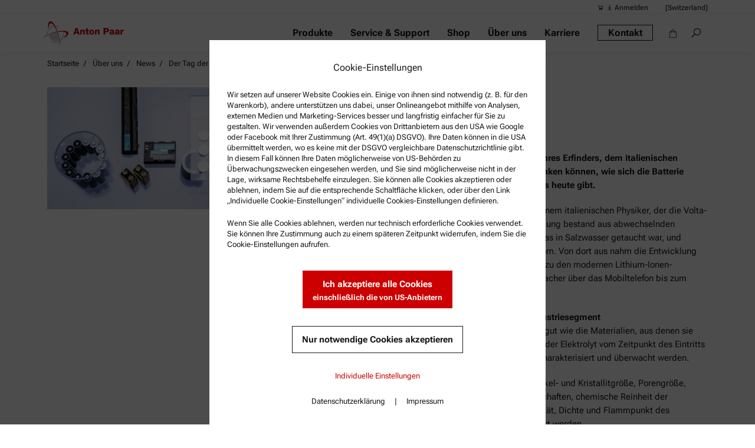

--- FILE ---
content_type: text/html; charset=utf-8
request_url: https://www.anton-paar.com/ch-de/ueber-uns/aktuelles/aktuelles/detail/the-day-of-the-battery/
body_size: 16759
content:
<!DOCTYPE html>
<html lang="de">
<head><meta http-equiv="X-UA-Compatible" content="IE=edge,chrome=1" />

<meta charset="utf-8">
<!-- 
	This website is powered by TYPO3 - inspiring people to share!
	TYPO3 is a free open source Content Management Framework initially created by Kasper Skaarhoj and licensed under GNU/GPL.
	TYPO3 is copyright 1998-2026 of Kasper Skaarhoj. Extensions are copyright of their respective owners.
	Information and contribution at https://typo3.org/
-->

<base href="https://www.anton-paar.com/">

<title>Der Tag der Batterie | Anton Paar</title>
<meta name="generator" content="TYPO3 CMS">
<meta name="description" content="Der 18. Februar ist der Tag der Batterie – das ist auch der Geburtstag ihres Erfinders, dem italienischen Physiker Alessandro Volta. Er hätte sich vor 224 Jahren wohl nicht denken können, wie sich die Batterie weiterentwickeln würde und wie viele unterschiedliche Batterietypen es heute gibt.">
<meta name="robots" content="index,follow">
<meta name="viewport" content="width=device-width, initial-scale=1, user-scalable=no">
<meta property="og:image" content="https://www.anton-paar.com/fileadmin/_processed_/d/e/csm_Intranet_batteries_01_7911e79e6c.jpg">
<meta property="og:description" content="Der 18. Februar ist der Tag der Batterie – das ist auch der Geburtstag ihres Erfinders, dem italienischen Physiker Alessandro Volta. Er hätte sich vor 224 Jahren wohl nicht denken können, wie sich die Batterie weiterentwickeln würde und wie viele unterschiedliche Batterietypen es heute gibt.">
<meta property="og:title" content="Der Tag der Batterie | Anton Paar">
<meta property="og:type" content="website">
<meta property="og:site_name" content="Anton Paar">
<meta property="og:url" content="https://www.anton-paar.com/ch-de/ueber-uns/aktuelles/aktuelles/detail/the-day-of-the-battery/">
<meta name="twitter:description" content="Der 18. Februar ist der Tag der Batterie – das ist auch der Geburtstag ihres Erfinders, dem italienischen Physiker Alessandro Volta. Er hätte sich vor 224 Jahren wohl nicht denken können, wie sich die Batterie weiterentwickeln würde und wie viele unterschiedliche Batterietypen es heute gibt.">
<meta name="twitter:title" content="Der Tag der Batterie | Anton Paar">
<meta name="twitter:site" content="@AntonPaar">
<meta name="twitter:image:src" content="https://www.anton-paar.com/fileadmin/_processed_/d/e/csm_Intranet_batteries_01_7911e79e6c.jpg">
<meta name="theme-color" content="#cc0000">

<link rel="stylesheet" href="https://www.anton-paar.com/typo3temp/assets/css/7015c8c4ac5ff815b57530b221005fc6.css?1718264821" media="all">
<link rel="stylesheet" href="https://www.anton-paar.com/_assets/bc154c530f385333ac7ca11952531f8b/Css/main.css?1768914623" media="all">
<link data-ignore="1" href="/_assets/588f6e2d299a8978c27905ae4a9ac8f7/Css/show.css?1768914623" rel="stylesheet" >


<script type="text/javascript" src="/typo3conf/userCookie_apprivacyconfig.js"></script>
<script type="text/javascript" src="/_assets/5304fb6f575b2be9f7c7eee4470b1fdd/V-5/JavaScript/user-cookie-check.js"></script>
<script>var apReferrerCookieLifeTime = '604800';var snapengageSettingWidget = '168f3dac-d088-429e-98d2-9894c4dda3c4'; if(!window.hasOwnProperty("shop")) window.shop = {};if(!window.shop.hasOwnProperty("extern")) window.shop.extern = {};window.shop.extern.storeView = "ch-de";window.shop.extern.storeViewId="82";window.shop.extern.magentoView="1";window.shop.extern.overrides={"LI":["Liechtenstein","1", "", "0"]};window.shop.translation = {emptyCart:"Warenkorb ist leer",subtotal:"Zwischensumme Warenkorb",total:"Gesamtsumme Warenkorb",quantity:"Menge",viewEditCart:"Warenkorb anzeigen und ändern",checkout:"Bestellung abschließen",itemsInCart:"Artikel im Warenkorb",details:"Produktdetails",discount:"Rabatt",vat:"USt",sku:"Teilenummer"};window.showMiniCart = 1;;window.apLocale="de_CH.UTF8";window.loginStatus=0;window.magentoUpdateReady=true;</script><script>window.userStatus =  {status:"USER",pid:"37",loggedIn:"no",language:"de",country:"ch"};window.dataLayer = window.dataLayer || []; window.dataLayer.push(window.userStatus); window.trLayer = window.trLayer || [];
;function tr(){trLayer.push(arguments);}window.dataLayer = window.dataLayer || [];

;function gtag() {dataLayer.push(arguments);}


/*gtag('consent', 'default', {
  'ad_storage': 'denied',
  'ad_user_data': 'granted',
  'ad_personalization': 'denied',
  'analytics_storage': 'granted'
});*/
window.ga = function() {
    if (arguments[0] === "send" && arguments[1] === "event" && typeof arguments[4] === "string" && !arguments[0].startsWith("ec:") && arguments[3] !== "push") {

        window.tr(arguments[2], arguments[3], arguments[4]);
    }
}
gtag('js', new Date());

 // gtag('set', (window.userStatus || {}));

//window.userStatus = {};
var configSetting = {send_page_view:false};
gtag('config','G-NC8EV05NEL', configSetting); //ga

gtag('event', 'page_view', Object.assign({},
{page_path: window.location.pathname,page_title: document.title, page_location: window.location.href}
,(window.userStatus || {})));



var googleAnalytics = function () {
/* gtag('consent', 'update', {
  'ad_storage': 'granted',
  'ad_user_data': 'granted',
  'ad_personalization': 'granted',
  'analytics_storage': 'granted'
    });*/
    if (typeof gaDimension !== "undefined") {Object.assign(configSetting, gaDimension);}

    const a = document.createElement("script");
    a.async = 1;
    a.src = "https://www.googletagmanager.com/gtag/js?id=G-NC8EV05NEL"
    document.getElementsByTagName("script")[0].parentNode.append(a);

};

((typeof userCookie === 'object') && userCookie.checkServices());
</script>
<script>
 {const a = document.createElement("script");
    a.async = 1;
    a.src = "https://plausible.io/js/plausible.js"
    Object.entries(window.userStatus).forEach(([u,i])=>a.setAttribute("event-" + u.toLowerCase(),i))
    a.setAttribute("data-domain","anton-paar.com")
    document.getElementsByTagName("script")[0].parentNode.append(a);
 }
 </script><script>
    var googleTagManager = function(){
	(function (w, d, s, l, i) {
			w[l] = w[l] || [];
			w[l].push({
				'gtm.start': new Date().getTime(),
				event: 'gtm.js'
			});
			var f = d.getElementsByTagName(s)[0],
				j = d.createElement(s),
				dl = l != 'dataLayer' ? '&l=' + l : '';
			j.async = true;
			j.src =
				'//www.googletagmanager.com/gtm.js?id=' + i + dl;
				f.parentNode.insertBefore(j, f);
			})(window, document, 'script', 'dataLayer', 'GTM-MBMG');
	};
    ((typeof userCookie === 'object') && userCookie.checkServices());
</script><script>
var msAds = function() {
    (function(w,d,t,r,u){var f,n,i;w[u]=w[u]||[],f=function(){var o={ti:"134207615"};o.q=w[u],w[u]=new UET(o),w[u].push("pageLoad")},n=d.createElement(t),n.src=r,n.async=1,n.onload=n.onreadystatechange=function(){var s=this.readyState;s&&s!=="loaded"&&s!=="complete"||(f(),n.onload=n.onreadystatechange=null)},i=d.getElementsByTagName(t)[0],i.parentNode.insertBefore(n,i)})(window,document,"script","//bat.bing.com/bat.js","uetq");
}
</script><script type="text/javascript">window.currentLanguageIso2="de";window.currentLanguageId="13";</script>
<link rel="preload" href="https://www.anton-paar.com/_assets/5304fb6f575b2be9f7c7eee4470b1fdd/V-5/Fonts/roboto-flex-v9-latin-400.woff2" as="font" crossorigin>
<link rel="preload" href="https://www.anton-paar.com/_assets/5304fb6f575b2be9f7c7eee4470b1fdd/V-5/Fonts/roboto-flex-v9-latin-700.woff2" as="font" crossorigin>
<link rel="preload" href="https://www.anton-paar.com/_assets/5304fb6f575b2be9f7c7eee4470b1fdd/V-5/Contrib/line-awesome-1-3/fonts/la-solid-900.woff2" as="font" crossorigin>
<link rel="shortcut icon" href="/favicon.ico" type="image/x-icon" />
<link rel="icon" type="image/png" href="https://www.anton-paar.com/_assets/0b7dd56b63168fc9427331198cfc12a5/V-2-0/Icons/Favicons/favicon-16x16.png" sizes="16x16" />
<link rel="icon" type="image/png" href="https://www.anton-paar.com/_assets/0b7dd56b63168fc9427331198cfc12a5/V-2-0/Icons/Favicons/favicon-32x32.png" sizes="32x32" />
<link rel="icon" type="image/png" href="https://www.anton-paar.com/_assets/0b7dd56b63168fc9427331198cfc12a5/V-2-0/Icons/Favicons/android-chrome-192x192.png" sizes="192x192" />
<link rel="icon" type="image/png" href="https://www.anton-paar.com/_assets/0b7dd56b63168fc9427331198cfc12a5/V-2-0/Icons/Favicons/android-chrome-512x512.png" sizes="512x512" />
<link rel="apple-touch-icon" sizes="180x180" href="https://www.anton-paar.com/_assets/0b7dd56b63168fc9427331198cfc12a5/V-2-0/Icons/Favicons/apple-touch-icon.png" />
<link rel="manifest" href="https://www.anton-paar.com/_assets/0b7dd56b63168fc9427331198cfc12a5/V-2-0/site.webmanifest" />
<link rel="canonical" href="https://www.anton-paar.com/ch-de/ueber-uns/aktuelles/aktuelles/detail/the-day-of-the-battery/"/>

<link rel="alternate" hreflang="en" href="https://www.anton-paar.com/corp-en/about-us/news/news/detail/the-day-of-the-battery/"/>
<link rel="alternate" hreflang="de" href="https://www.anton-paar.com/corp-de/ueber-uns/news/news/detail/the-day-of-the-battery/"/>
<link rel="alternate" hreflang="de-at" href="https://www.anton-paar.com/at-de/ueber-uns/news/news/detail/the-day-of-the-battery/"/>
<link rel="alternate" hreflang="en-us" href="https://www.anton-paar.com/us-en/about-us/news/news/detail/the-day-of-the-battery/"/>
<link rel="alternate" hreflang="en-au" href="https://www.anton-paar.com/au-en/about-us/news/news/detail/the-day-of-the-battery/"/>
<link rel="alternate" hreflang="en-be" href="https://www.anton-paar.com/be-en/about-us/newsroom/news/detail/the-day-of-the-battery/"/>
<link rel="alternate" hreflang="fr-be" href="https://www.anton-paar.com/be-fr/a-propos/actualites/actualites/detail/le-jour-de-la-batterie/"/>
<link rel="alternate" hreflang="pt-br" href="https://www.anton-paar.com/br-pt/sobre-nos/noticias/noticias/detalhe/o-dia-da-bateria/"/>
<link rel="alternate" hreflang="en-ca" href="https://www.anton-paar.com/ca-en/about-us/newsroom/news/detail/the-day-of-the-battery/"/>
<link rel="alternate" hreflang="fr-ca" href="https://www.anton-paar.com/ca-fr/a-propos/actualites/actualites/detail/le-jour-de-la-batterie/"/>
<link rel="alternate" hreflang="de-ch" href="https://www.anton-paar.com/ch-de/ueber-uns/aktuelles/aktuelles/detail/the-day-of-the-battery/"/>
<link rel="alternate" hreflang="fr-ch" href="https://www.anton-paar.com/ch-fr/a-propos/actualites/actualites/detail/le-jour-de-la-batterie/"/>
<link rel="alternate" hreflang="it-ch" href="https://www.anton-paar.com/ch-it/chi-siamo/notizie/notizie/dettaglio/il-giorno-delle-batterie/"/>
<link rel="alternate" hreflang="es-co" href="https://www.anton-paar.com/co-es/conozcanos/noticias/noticias/detalles/el-dia-de-la-bateria/"/>
<link rel="alternate" hreflang="cs-cz" href="https://www.anton-paar.com/cz-cs/o-nas/novinky/novinky/detail/den-baterie/"/>
<link rel="alternate" hreflang="de-de" href="https://www.anton-paar.com/de-de/ueber-uns/aktuelles/aktuelles/detail/the-day-of-the-battery/"/>
<link rel="alternate" hreflang="en-dk" href="https://www.anton-paar.com/dk-en/about-us/news/news/detail/the-day-of-the-battery/"/>
<link rel="alternate" hreflang="es-es" href="https://www.anton-paar.com/es-es/conozcanos/noticias/noticias/detalles/el-dia-de-la-bateria/"/>
<link rel="alternate" hreflang="en-fi" href="https://www.anton-paar.com/fi-en/about-us/news/news/detail/the-day-of-the-battery/"/>
<link rel="alternate" hreflang="fr-fr" href="https://www.anton-paar.com/fr-fr/a-propos/actualites/actualites/detail/le-jour-de-la-batterie/"/>
<link rel="alternate" hreflang="hu-hu" href="https://www.anton-paar.com/hu-hu/rolunk/hirszoba/hirek/reszletek/az-akkumulator-napja/"/>
<link rel="alternate" hreflang="en-ie" href="https://www.anton-paar.com/ie-en/about-us/news/news/detail/the-day-of-the-battery/"/>
<link rel="alternate" hreflang="en-in" href="https://www.anton-paar.com/in-en/about-us/newsroom/news/detail/the-day-of-the-battery/"/>
<link rel="alternate" hreflang="it-it" href="https://www.anton-paar.com/it-it/chi-siamo/notizie/notizie/dettaglio/il-giorno-delle-batterie/"/>
<link rel="alternate" hreflang="ja-jp" href="https://www.anton-paar.com/jp-jp/about-us/newsroom/news/detail/the-day-of-the-battery/"/>
<link rel="alternate" hreflang="en-kr" href="https://www.anton-paar.com/kr-en/about-us/news/news/detail/the-day-of-the-battery/"/>
<link rel="alternate" hreflang="ko-kr" href="https://www.anton-paar.com/kr-kr/about-us/newsroom/news/detail/the-day-of-the-battery/"/>
<link rel="alternate" hreflang="es-mx" href="https://www.anton-paar.com/mx-es/conozcanos/noticias/noticias/detalles/el-dia-de-la-bateria/"/>
<link rel="alternate" hreflang="en-my" href="https://www.anton-paar.com/my-en/about-us/news/news/detail/the-day-of-the-battery/"/>
<link rel="alternate" hreflang="en-nl" href="https://www.anton-paar.com/nl-en/about-us/news/news/detail/the-day-of-the-battery/"/>
<link rel="alternate" hreflang="en-nz" href="https://www.anton-paar.com/nz-en/about-us/news/news/detail/the-day-of-the-battery/"/>
<link rel="alternate" hreflang="pl-pl" href="https://www.anton-paar.com/pl-pl/o-nas/aktualnosci/aktualnosci/szczegoly/dzien-baterii/"/>
<link rel="alternate" hreflang="en-se" href="https://www.anton-paar.com/se-en/about-us/news/news/detail/the-day-of-the-battery/"/>
<link rel="alternate" hreflang="en-sg" href="https://www.anton-paar.com/sg-en/about-us/news/news/detail/the-day-of-the-battery/"/>
<link rel="alternate" hreflang="en-si" href="https://www.anton-paar.com/si-en/about-us/news/news/detail/the-day-of-the-battery/"/>
<link rel="alternate" hreflang="cs-sk" href="https://www.anton-paar.com/sk-cs/o-nas/novinky/novinky/detail/den-baterie/"/>
<link rel="alternate" hreflang="en-th" href="https://www.anton-paar.com/th-th/about-us/news/news/detail/the-day-of-the-battery/"/>
<link rel="alternate" hreflang="tr-tr" href="https://www.anton-paar.com/tr-tr/hakkimizda/haberler/haberler/detay/pil-guenue/"/>
<link rel="alternate" hreflang="zh-tw" href="https://www.anton-paar.com/tw-zh/about-us/news/news/detail/the-day-of-the-battery/"/>
<link rel="alternate" hreflang="en-gb" href="https://www.anton-paar.com/uk-en/about-us/news/news/detail/the-day-of-the-battery/"/>
<link rel="alternate" hreflang="en-za" href="https://www.anton-paar.com/za-en/about-us/newsroom/news/detail/the-day-of-the-battery/"/>
<link rel="alternate" hreflang="en-ph" href="https://www.anton-paar.com/ph-en/about-us/news/news/detail/the-day-of-the-battery/"/>
<link rel="alternate" hreflang="en-hr" href="https://www.anton-paar.com/hr-en/about-us/news/news/detail/the-day-of-the-battery/"/>
<link rel="alternate" hreflang="es-pe" href="https://www.anton-paar.com/pe-es/conozcanos/noticias/noticias/detalles/el-dia-de-la-bateria/"/>
<link rel="alternate" hreflang="vi-vn" href="https://www.anton-paar.com/vn-vi/about-us/news/news/detail/the-day-of-the-battery/"/>
<link rel="alternate" hreflang="en-vn" href="https://www.anton-paar.com/vn-en/about-us/news/news/detail/the-day-of-the-battery/"/>
<link rel="alternate" hreflang="es-ar" href="https://www.anton-paar.com/ar-es/conozcanos/noticias/noticias/detalles/el-dia-de-la-bateria/"/>
<link rel="alternate" hreflang="en-ae" href="https://www.anton-paar.com/ae-en/about-us/news/news/detail/the-day-of-the-battery/"/>
<link rel="alternate" hreflang="es-cl" href="https://www.anton-paar.com/cl-es/conozcanos/noticias/noticias/detalles/el-dia-de-la-bateria/"/>
<link rel="alternate" hreflang="x-default" href="https://www.anton-paar.com/corp-en/about-us/news/news/detail/the-day-of-the-battery/"/>



</head>
<body class="page-37 template-2 ">
<div class="page-wrapper">
    

	





<header id="main-header">
    <div class="small-menu">
        
<div class="container">
       <div class="row">
            <span class="col-lg-3 additional-logo-text">
            &nbsp;
        </span>
           <ul id="small-menu-list" class="col-lg-9">
               <li>
                   

                        <span class="user-status-desktop h-active"
                              data-has-shop="1"
                              data-logged-in-website=""
                        >
                            <a href="https://www.anton-paar.com/ch-de/benutzerkonto/" >
                                <i class="las la-shopping-cart user-icon-shop "></i>
                                <i class="las la-download user-icon-website "></i>
                                <span class="user-account ">
                                    Konto
                                </span>
                                <span class="user-login active">
                                    Anmelden
                                </span>
                            </a>
                            <div class="user-status-hover ">
                                <div class="user-links-wrapper">
                                    <i class="las la-times user-status-close"></i>
                                    <ul >
                                        <li class="link-header desktop-hide"><i class="las la-user"></i><span>Log-IN</span></li>
                                        <li><a href="https://shop.anton-paar.com" class="link-shop" data-account-url="https://www.anton-paar.com/ch-de/benutzerkonto/"><i class="las la-shopping-cart user-icon-shop"></i>
                                            <span class="logged-out active">Verwalten Sie Ihre Online-Bestellungen und Kaufeinstellungen</span>
                                            <span class="logged-in ">Ihre Online-Bestellungen und Kaufeinstellungen</span>
                                        </a></li>
                                        <li class="separator"></li>
                                        <li><a href="https://www.anton-paar.com/ch-de/user-login/" class="link-website">
                                            <i class="las la-download user-icon-website "></i>
                                            <span class="logged-out active">Erhalten Sie Zugang zum Download aller Dokumente</span>
                                            <span class="logged-in ">Ihr Zugang zum Download aller Dokumente</span>
                                        </a></li>
                                    </ul>
                                </div>
                            </div>

                        </span>


               </li>

               <li>
                   
                       
                               <span class="item trigger menu-country menu-item-icon" data-toggle="modal" data-target="#countryselector" data-override-country="{&quot;LI&quot;:&quot;Liechtenstein&quot;}">
                                   [Switzerland]
                               </span>
                           
                   

               </li>
           </ul>
       </div>
</div>

    </div>
    <div id="menu">

        <div class="header-container">
            <div class="">
                <a class="logo" title="Anton Paar" href="https://www.anton-paar.com/ch-de/">
                    <svg viewBox="0 0 129 37" preserveAspectRatio="xMinYMid meet">
    <image preserveAspectRatio="xMinYMid meet" x="0" y="0" height="37" width="129" xlink:href="https://www.anton-paar.com/_assets/5304fb6f575b2be9f7c7eee4470b1fdd/V-2-3-7/Images/logo.svg" src="https://www.anton-paar.com/_assets/5304fb6f575b2be9f7c7eee4470b1fdd/V-2-3-7/Images/logo.png"></image>
</svg>
                </a>
                <div class="menu-wrapper">
                    <span class="desktop-hide user-status-mobile">
    <a href="https://www.anton-paar.com/ch-de/benutzerkonto/">
        <i class="la la-user "></i>
    </a>
    <div class="user-status-container"></div>
</span>


                    <input class="d-none" type="checkbox" id="mobile-menu-opener" autocomplete="false">
                    <label class="hamburger" for="mobile-menu-opener">
                        <span></span>
                        <span></span>
                        <span></span>
                    </label>

                    

    <ul class="wrap-level wrap-level-1 hide-menu">
        <li class="home-field">
            <div class="desktop-hide back-field">
                <label for="mobile-menu-opener" class="la la-times close-menu"></label>
                <span class="back">
            
                <a href="https://www.anton-paar.com/ch-de/">
                        Home
                    </a>
            

        </span>
            </div>
        </li>
        
            
            <li class="level-b level-1 items-3 css-hover has-subs ">
                <div>
                    <a href="https://www.anton-paar.com/ch-de/produkte/"><span>Produkte</span></a>
                    <input class="d-none mobile-menu-opener" type="checkbox" id="mobile-menu-opener-1-0"
                           autocomplete="false">
                    <label for="mobile-menu-opener-1-0">Produkte</label>
                    

                        <div class="wrap-level wrap-level-2 wrap-item-3 complex">

                            <div class="desktop-hide back-field">
                                <!--                                                            <i class="la la-times close-menu"></i>-->
                                <label for="mobile-menu-opener" class="la la-times close-menu"></label>

                                <label class="back" for="mobile-menu-opener-1-0">
                                    <i class="la la-angle-left back-arrow"></i>
                                    
                        Zurück
                    
                                </label>
                            </div>
                            <div class="parent-title desktop-hide">
                                <a href="https://www.anton-paar.com/ch-de/produkte/" data-sub="" data-title="Produkte">
                                    Produkte: Übersicht
                                </a>

                            </div>
                            
    <div class="wrap-base">
        <ul>
            
                <li class="level-b level-2">
                    <span class="headline-level-2">Portfolio</span>
                    <ul class="wrap-level-3">
                        
                            <li class="level-3 ">
                                <a href="https://www.anton-paar.com/ch-de/produkte/">Produkte und Lösungen</a>
                            </li>
                        
                            <li class="level-3 ">
                                <a href="https://www.anton-paar.com/ch-de/produkte/normen/">Produkte nach Normen</a>
                            </li>
                        
                            <li class="level-3 ">
                                <a href="https://www.anton-paar.com/ch-de/produkte/industrien/">Industrien und Anwendungen</a>
                            </li>
                        

                    </ul>
                    
                </li>
            
            
                
                    <li class="level-b level-2 content-block double">
                        <div class="ce">
    

            <div id="c48670" class="frame frame-default frame-type-list frame-layout-0">
                
                    <a id="c50305"></a>
                
                
                    



                
                
                    

    
        <header class="csc-header">
            

    
            <h5 class="">
                Häufig aufgerufen
            </h5>
        



            



            



        </header>
    



                
                

    
        <div class="tx-products">
	
    
    <div class="product-column level-3">
        <div class="product-group"><a href="https://www.anton-paar.com/ch-de/produkte/gruppe/dichtemessgeraete/">
                                                Dichtemessgeräte
                                        </a></div><div class="product-group"><a href="https://www.anton-paar.com/ch-de/produkte/gruppe/rheometer/">
                                                Rheometer
                                        </a></div><div class="product-group"><a href="https://www.anton-paar.com/ch-de/produkte/gruppe/mikrowellenaufschlussgeraete/">
                                                Mikrowellenaufschlussgeräte
                                        </a></div><div class="product-group"><a href="https://www.anton-paar.com/ch-de/produkte/gruppe/viskosimeter/">
                                                Viskosimeter
                                        </a></div><div class="product-group"><a href="https://www.anton-paar.com/ch-de/produkte/gruppe/prozesssensoren/">
                                                Prozesssensoren
                                        </a></div><div class="product-group"><a href="https://www.anton-paar.com/ch-de/produkte/gruppe/partikelgroessen-analysegeraete/">
                                                Partikelmessgeräte
                                        </a></div><div class="product-group"><a href="https://www.anton-paar.com/ch-de/produkte/gruppe/co2-sauerstoff-und-tpo-messgeraete/">
                                                CO₂, Sauerstoff und TPO Messgeräte
                                        </a></div><div class="product-group"><a href="https://www.anton-paar.com/ch-de/produkte/gruppe/alkoholmessgeraete/">
                                                Alkoholmessgeräte
                                        </a></div><div class="product-group"><a href="https://www.anton-paar.com/ch-de/produkte/gruppe/ftir-messgeraete/">
                                                FTIR-Messgeräte
                                        </a></div><div class="product-group"><a href="https://www.anton-paar.com/ch-de/produkte/gruppe/inline-getraenkeanalysegeraete/">
                                                Inline-Systeme für Getränkeanalysen
                                        </a></div><div class="product-group"><a href="https://www.anton-paar.com/ch-de/produkte/gruppe/flammpunktpruefer/">
                                                Flammpunktprüfer
                                        </a></div><div class="product-group"><a href="https://www.anton-paar.com/ch-de/produkte/gruppe/saxs-messinstrumente/">
                                                SAXS Systeme
                                        </a></div><div class="product-group"><a href="https://www.anton-paar.com/ch-de/produkte/gruppe/instrumentierte-eindringpruefgeraete/">
                                                Instrumentierte Eindringprüfgeräte
                                        </a></div><div class="product-group"><a href="https://www.anton-paar.com/ch-de/produkte/gruppe/refraktometer/">
                                                Refraktometer
                                        </a></div><div class="product-group"><a href="https://www.anton-paar.com/ch-de/produkte/gruppe/raman-spektrometer/">
                                                Raman Spektrometer
                                        </a></div><div class="product-group"><a href="https://www.anton-paar.com/ch-de/produkte/gruppe/xrd-instrumente/">
                                                XRD Systeme
                                        </a></div><div class="product-group"><a href="https://www.anton-paar.com/ch-de/produkte/gruppe/extruder/">
                                                Extruder
                                        </a></div><div class="product-group"><a href="https://www.anton-paar.com/ch-de/produkte/gruppe/thermische-analyse/">
                                                Thermische Analysegeräte
                                        </a></div>
     </div>
    
    

</div>
    


                
                    



                
                
                    



                
            </div>

        

</div>
                    </li>
                
            
        </ul>
    </div>


                        </div>
                    
                </div>
            </li>

        
            
            <li class="level-b level-1 items-4 css-hover has-subs ">
                <div>
                    <a href="https://www.anton-paar.com/ch-de/service-support/"><span>Service &amp; Support</span></a>
                    <input class="d-none mobile-menu-opener" type="checkbox" id="mobile-menu-opener-1-1"
                           autocomplete="false">
                    <label for="mobile-menu-opener-1-1">Service &amp; Support</label>
                    

                        <div class="wrap-level wrap-level-2 wrap-item-4 complex">

                            <div class="desktop-hide back-field">
                                <!--                                                            <i class="la la-times close-menu"></i>-->
                                <label for="mobile-menu-opener" class="la la-times close-menu"></label>

                                <label class="back" for="mobile-menu-opener-1-1">
                                    <i class="la la-angle-left back-arrow"></i>
                                    
                        Zurück
                    
                                </label>
                            </div>
                            <div class="parent-title desktop-hide">
                                <a href="https://www.anton-paar.com/ch-de/service-support/" data-sub="" data-title="Service &amp; Support">
                                    Service &amp; Support: Übersicht
                                </a>

                            </div>
                            
    <div class="wrap-base">
        <ul>
            
                <li class="level-b level-2">
                    <span class="headline-level-2">Services</span>
                    <ul class="wrap-level-3">
                        
                            <li class="level-3 ">
                                <a href="https://www.anton-paar.com/ch-de/service-support/pharmaqualifizierung/">Pharmaqualifizierung</a>
                            </li>
                        
                            <li class="level-3 ">
                                <a href="https://www.anton-paar.com/ch-de/service-support/kalibrierung-nach-iso-17025/">Kalibrierung nach ISO 17025</a>
                            </li>
                        
                            <li class="level-3 ">
                                <a href="https://www.anton-paar.com/ch-de/funktionen-fuer-datenintegritaet-und-compliance/">Datenintegrität &amp; Compliance</a>
                            </li>
                        
                            <li class="level-3 ">
                                <a href="https://www.anton-paar.com/ch-de/service-support/dokumente/">Dokumentensuche</a>
                            </li>
                        

                    </ul>
                    
                </li>
            
                <li class="level-b level-2">
                    <span class="headline-level-2">Produktsupport</span>
                    <ul class="wrap-level-3">
                        
                            <li class="level-3 ">
                                <a href="https://www.anton-paar.com/ch-de/service-support/anton-paar-certified-service/">Anton Paar Certified Service</a>
                            </li>
                        
                            <li class="level-3 ">
                                <a href="https://www.anton-paar.com/ch-de/service-support/sicherheitsbestaetigung/">Sicherheitsbestätigung</a>
                            </li>
                        
                            <li class="level-3 ">
                                <a href="https://www.anton-paar.com/ch-de/service-support/anton-paar-technikzentren/">Anton Paar Technical Centers</a>
                            </li>
                        

                    </ul>
                    
                </li>
            
                <li class="level-b level-2">
                    <span class="headline-level-2">Bildungsmaterial</span>
                    <ul class="wrap-level-3">
                        
                            <li class="level-3 ">
                                <a href="https://wiki.anton-paar.com/ch-de/">Anton Paar Wiki</a>
                            </li>
                        
                            <li class="level-3 ">
                                <a href="https://www.anton-paar.com/ch-de/service-support/messen-events/">Messen &amp; Events</a>
                            </li>
                        
                            <li class="level-3 ">
                                <a href="https://www.anton-paar.com/ch-de/service-support/seminare/">Seminare</a>
                            </li>
                        
                            <li class="level-3 ">
                                <a href="https://www.anton-paar.com/ch-de/service-support/webinare/">Webinare</a>
                            </li>
                        

                    </ul>
                    
                </li>
            
                <li class="level-b level-2">
                    <span class="headline-level-2">Empfohlen</span>
                    <ul class="wrap-level-3">
                        
                            <li class="level-3 ">
                                <a href="https://www.anton-paar.com/ch-de/fortschrittliche-loesungen-fuer-die-schmierstoffanalyse/">Lösungen für die Schmierstoffanalyse</a>
                            </li>
                        
                            <li class="level-3 ">
                                <a href="https://www.anton-paar.com/ch-de/polymerverarbeitung/">Optimierung der Polymerverarbeitung</a>
                            </li>
                        
                            <li class="level-3 ">
                                <a href="https://www.anton-paar.com/ch-de/lebensmittel-und-futtermittelanalyse-und-messtechnik/">Lebensmittel- und Futtermittelanalyse</a>
                            </li>
                        
                            <li class="level-3 ">
                                <a href="https://www.anton-paar.com/ch-de/produktion-von-lithium-ionen-batterien/">Lithium-Ionen-Batterie Produktion</a>
                            </li>
                        

                    </ul>
                    
                </li>
            
            
        </ul>
    </div>


                        </div>
                    
                </div>
            </li>

        
            
            <li class="level-b level-1 items-0 css-hover no-subs ">
                <div>
                    <a href="https://shop.anton-paar.com"><span>Shop</span></a>
                    <input class="d-none mobile-menu-opener" type="checkbox" id="mobile-menu-opener-1-2"
                           autocomplete="false">
                    <label for="mobile-menu-opener-1-2">Shop</label>
                    
                </div>
            </li>

        
            
            <li class="level-b level-1 items-0 css-hover has-subs no-wrap ">
                <div>
                    <a href="https://www.anton-paar.com/ch-de/ueber-uns/unternehmen/"><span>Über uns</span></a>
                    <input class="d-none mobile-menu-opener" type="checkbox" id="mobile-menu-opener-1-3"
                           autocomplete="false">
                    <label for="mobile-menu-opener-1-3">Über uns</label>
                    

                        <div class="wrap-level wrap-level-2 wrap-item-0 simple">

                            <div class="desktop-hide back-field">
                                <!--                                                            <i class="la la-times close-menu"></i>-->
                                <label for="mobile-menu-opener" class="la la-times close-menu"></label>

                                <label class="back" for="mobile-menu-opener-1-3">
                                    <i class="la la-angle-left back-arrow"></i>
                                    
                        Zurück
                    
                                </label>
                            </div>
                            <div class="parent-title desktop-hide">
                                <a href="https://www.anton-paar.com/ch-de/ueber-uns/unternehmen/" data-sub="" data-title="Über uns">
                                    Über uns: Übersicht
                                </a>

                            </div>
                            
    <div class="wrap-base">

        <ul>
            
                <li class="level-b level-2 ">
                    <a href="https://www.anton-paar.com/ch-de/ueber-uns/unternehmen/">Unternehmen</a>
                </li>
            
                <li class="level-b level-2 ">
                    <a href="https://www.anton-paar.com/ch-de/ueber-uns/verantwortung/">Verantwortung</a>
                </li>
            
                <li class="level-b level-2 ">
                    <a href="https://www.anton-paar.com/ch-de/ueber-uns/unternehmensgeschichte/">Geschichte</a>
                </li>
            
                <li class="level-b level-2 ">
                    <a href="https://www.anton-paar.com/ch-de/ueber-uns/wie-wir-arbeiten/">Wie wir arbeiten</a>
                </li>
            
                <li class="level-b level-2 ">
                    <a href="https://www.anton-paar.com/ch-de/ueber-uns/news/news/">News</a>
                </li>
            
                <li class="level-b level-2 ">
                    <a href="https://www.anton-paar.com/ch-de/ueber-uns/accelerator-program/">Accelerator Program</a>
                </li>
            
                <li class="level-b level-2 ">
                    <a href="https://www.anton-paar.com/ch-de/ueber-uns/presse/">Presse</a>
                </li>
            
        </ul>
    </div>


                        </div>
                    
                </div>
            </li>

        
            
            <li class="level-b level-1 items-0 css-hover has-subs no-wrap ">
                <div>
                    <a href="https://www.anton-paar.com/ch-de/karriere/"><span>Karriere</span></a>
                    <input class="d-none mobile-menu-opener" type="checkbox" id="mobile-menu-opener-1-4"
                           autocomplete="false">
                    <label for="mobile-menu-opener-1-4">Karriere</label>
                    

                        <div class="wrap-level wrap-level-2 wrap-item-0 simple">

                            <div class="desktop-hide back-field">
                                <!--                                                            <i class="la la-times close-menu"></i>-->
                                <label for="mobile-menu-opener" class="la la-times close-menu"></label>

                                <label class="back" for="mobile-menu-opener-1-4">
                                    <i class="la la-angle-left back-arrow"></i>
                                    
                        Zurück
                    
                                </label>
                            </div>
                            <div class="parent-title desktop-hide">
                                <a href="https://www.anton-paar.com/ch-de/karriere/" data-sub="" data-title="Karriere">
                                    Jobs &amp; Karriere: Übersicht
                                </a>

                            </div>
                            
    <div class="wrap-base">

        <ul>
            
                <li class="level-b level-2 ">
                    <a href="https://www.anton-paar.com/ch-de/karriere/offene-stellen/">Offene Stellen</a>
                </li>
            
                <li class="level-b level-2 ">
                    <a href="https://www.anton-paar.com/ch-de/karriere/fuer-studierende/">Für Studierende</a>
                </li>
            
        </ul>
    </div>


                        </div>
                    
                </div>
            </li>

        
            
            <li class="level-b level-1 items-0 css-hover no-subs cta">
                <div>
                    <a href="https://www.anton-paar.com/ch-de/kontakt/allgemeine-anfrage/"><span>Kontakt</span></a>
                    <input class="d-none mobile-menu-opener" type="checkbox" id="mobile-menu-opener-1-5"
                           autocomplete="false">
                    <label for="mobile-menu-opener-1-5">Kontakt</label>
                    
                </div>
            </li>

        
        








    
    
    
        
        
        


        <li class="mobile-country desktop-hide level-1">
            
                <ul class="mobile-info">
                    
                        <li class="mob-chat hidden">
                            <a href="#"><i class="las la-comments"></i>
                                
                   Chat
                
                                </a>
                        </li>
                    
                    
                        


                        <li class="mobile-phonenumber"><a
                                href="tel:+41627451680"
                                onclick="ga(&#039;send&#039;, &#039;event&#039;, &#039;PhoneNumber&#039;, &#039;Navigation-Click&#039;, &#039;ChDe - Anton Paar Switzerland AG&#039;); "
                                aria-label="Telefon"><i
                                class="las la-mobile"></i><span>+41 (62) 745 1680</span></a></li>
                    

                    
                        
                        <li class="mobile-e-mail">
                            <a href="mailto:sales.ch@anton-paar.com"
                               onclick="ga(&#039;send&#039;, &#039;event&#039;, &#039;Email&#039;, &#039;Navigation-Click&#039;, &#039;ChDe - Anton Paar Switzerland AG&#039;); "
                               aria-label="E-Mail"><i
                               class="las la-envelope"></i><span>sales.ch@anton-paar.com</span></a></li>
                    

                </ul>
            
            <div>
                <label  data-toggle="modal" data-target="#countryselector">
                   <span>
                       <span class="mobile-country-flag-wrap">
                           
                                   <img class="mobile-country-flag img-responsive" alt="" height="15px"
                                        src="https://www.anton-paar.com/_assets/0b7dd56b63168fc9427331198cfc12a5/V-2-0/Icons/Flags/SVG/CH.svg"
                                   />
                               
                       </span>
                       
                   Weitere Länder
                
                   </span>
                </label>
            </div>
        </li>
    


        <li class="menu-expander-level-1 desktop-hide"></li>
    </ul>

                    <div class="header-side-elements">
                        <div class="cart-scroll-menu active" ><a href="https://shop.anton-paar.com/checkout/cart/"><span>0</span></a></div>
                        
                            
    <input type="checkbox" autocomplete="off" id="search-header" class="d-none" aria-label="
                        Anton-Paar.com durchsuchen
                    "/>

    <div class="search-box-wrapper" data-link="https://www.anton-paar.com/ch-de/?tx_solr%5Baction%5D=suggest&amp;tx_solr%5Bcontroller%5D=Suggest&amp;tx_solr%5BqueryString%5D=__sq__&amp;type=1643358026">
        <form method="GET" action="https://www.anton-paar.com/ch-de/suche/">
            <div class="search-box">
                <label for="search-header" class="search-header las la-search icon"></label>
                <div class="search-bar">
                    <button class="las la-search icon"></button>

                    <input type="text" name="q" class="search-field ap-search-field ui-autocomplete-input"
                           placeholder="Anton-Paar.com durchsuchen" autocomplete="off">
                    <label for="search-header" class="las la-times icon" title="
                        Anton-Paar.com durchsuchen
                    "></label>

                    <div class="search-suggest">
                        <div class="result-box result-50 result-border"><span
                                class="headline">
                        Vorgeschlagene Suchbegriffe
                    </span>
                        </div>
                        <div class="result-50"><span class="headline">
                        Quick-Links
                    </span>
                            <ul><li><a href="https://www.anton-paar.com/ch-de/produkte/details/dma-35/">Tragbares Dichtemessgerät: DMA 35</a></li><li><a href="https://www.anton-paar.com/ch-de/produkte/gruppe/rheometer/">Rheometer</a></li><li><a href="https://www.anton-paar.com/ch-de/produkte/gruppe/dichtemessgeraete/">Dichtemessgeräte</a></li><li><a href="https://www.anton-paar.com/ch-de/produkte/details/bier-hydrometer-easydens/">Intelligentes Dichtemessgerät: EasyDens</a></li><li><a href="https://www.anton-paar.com/ch-de/produkte/gruppe/alkoholmessgeraete/">Alkoholmessgeräte</a></li></ul>
                        </div>
                    </div>
                </div>

            </div>
        </form>
    </div>

                        

                    </div>

                </div>
            </div>
        </div>
    </div>


</header>


















	<div class="main-container standard">

		<div class="container">

			<div class="row">
				<div class="col">

					
						



    
    <ol class="breadcrumb" itemscope="" itemtype="https://schema.org/BreadcrumbList">
        
            <li itemprop="itemListElement" itemscope="" itemtype="https://schema.org/ListItem">
                
                        <a href="https://www.anton-paar.com/ch-de/" itemprop="item" typeof="WebPage">
                            <span itemprop="name">Startseite</span>
                        </a>
                        <meta itemprop="position" content="1">
                    
            </li>
        
            <li itemprop="itemListElement" itemscope="" itemtype="https://schema.org/ListItem">
                
                        <a href="https://www.anton-paar.com/ch-de/ueber-uns/unternehmen/" itemprop="item" typeof="WebPage">
                            <span itemprop="name">Über uns</span>
                        </a>
                        <meta itemprop="position" content="2">
                    
            </li>
        
            <li itemprop="itemListElement" itemscope="" itemtype="https://schema.org/ListItem">
                
                        <a href="https://www.anton-paar.com/ch-de/ueber-uns/news/news/" itemprop="item" typeof="WebPage">
                            <span itemprop="name">News</span>
                        </a>
                        <meta itemprop="position" content="3">
                    
            </li>
        
            <li itemprop="itemListElement" itemscope="" itemtype="https://schema.org/ListItem">
                
                        <a href="https://www.anton-paar.com/ch-de/ueber-uns/aktuelles/aktuelles/detail/the-day-of-the-battery/" itemprop="item" typeof="WebPage">
                            <span itemprop="name">Der Tag der Batterie</span>
                        </a>
                        <meta itemprop="position" content="4">
                    
            </li>
        
    </ol>





					
				</div>
			</div>

			<div class="row">
				<div class="col">
					<div class="content-main-section">
						<div class="content-main-container">
							<div class="content-main-inner"><!-- TYPO3SEARCH_begin --><div class="ce">
    

            <div id="c11" class="frame frame-default frame-type-news_newsdetail frame-layout-0">
                
                    <a id="c654"></a>
                
                
                    



                
                
                    

    



                
                

    
    



<div class="news news-single">
	<div class="article" itemscope="itemscope" itemtype="https://schema.org/Article">
		
        
        

                <div class="news-media">
                    <!-- media files -->
                    <div class="news-img-wrap">
                        

	<!-- media files -->
	<div class="news-img-wrap">
		
			<div class="outer">
				
					

<div class="mediaelement mediaelement-image">
	
			
					<a href="https://www.anton-paar.com/fileadmin/_processed_/d/e/csm_Intranet_batteries_01_430e8c4ba7.jpg" title="" class="lightbox" rel="lightbox[myImageSet]">
						<img src="https://www.anton-paar.com/fileadmin/_processed_/d/e/csm_Intranet_batteries_01_1b838e6187.jpg" width="690" height="426" alt="" />
					</a>
				
		
</div>



				
				
				
			</div>
		
	</div>


                    </div>
                </div>
                <div class="header">
                        <h1>Der Tag der Batterie</h1>
                         <h6 class="date-origin">
                        <span class="news-list-date">
                            2024-02-18
                        </span>
                        
                            
                                | Corporate
                            
                        
                    </h6>
                </div>
                <div class="news-content">
 

                    
                  
                    <div class="body">
                        <p>
                        
                        </p>
                        
                        <!-- main text -->
                        <div class="news-text-wrap">
                            <p class="bodytext"><strong>Der 18. Februar ist der Tag der Batterie – das ist auch der Geburtstag ihres Erfinders, dem italienischen Physiker Alessandro Volta. Er hätte sich vor 224 Jahren wohl nicht denken können, wie sich die Batterie weiterentwickeln würde und wie viele unterschiedliche Batterietypen es heute gibt.</strong></p>
<p class="bodytext">Die Geschichte der Batterie beginnt im Jahr 1800 mit Alessandro Volta, einem italienischen Physiker, der die Volta-Säule erfand, die als erste echte Batterie gilt. Diese bahnbrechende Erfindung bestand aus abwechselnden Scheiben aus Zink und Kupfer, getrennt durch ein saugfähiges Material, das in Salzwasser getaucht war, und ermöglichte erstmals die kontinuierliche Erzeugung von elektrischem Strom. Von dort aus nahm die Entwicklung der Batterien rasant Fahrt auf, von den frühen Blei-Säure-Batterien bis hin zu den modernen Lithium-Ionen-Batterien, die heute in einer Vielzahl von Anwendungen vom Herzschrittmacher über das Mobiltelefon bis zum Elektroauto zum Einsatz kommen.</p>
<p class="bodytext"><strong>Anton Paar-Messgeräte sind führend im schnellsten wachsenden Industriesegment</strong><br> Die Sicherheit, Leistung und Lebensdauer einer Batterie ist jedoch nur so gut wie die Materialien, aus denen sie hergestellt wird. Insbesondere müssen die Elektroden, der Separator und der Elektrolyt vom Zeitpunkt des Eintritts in die Produktionsanlage bis zum Einbau in das Endprodukt vollständig charakterisiert und überwacht werden.</p>
<p class="bodytext">Zu messende Parameter sind: Elektrodenoberfläche, Kristallstruktur, Partikel- und Kristallitgröße, Porengröße, Fließeigenschaften des Elektrodenslurry sowie dessen Trocknungseigenschaften, chemische Reinheit der Rohstoffe, Porengröße und Struktureigenschaften des Separators, Viskosität, Dichte und Flammpunkt des Elektrolyten. Das alles kann natürlich mit <a href="https://www.anton-paar.com/at-de/produktion-von-lithium-ionen-batterien/" target="_blank" class="external-link">Anton Paar-Messgeräte</a> analysiert werden.</p>
<p class="bodytext">In der Youtube-Serie <a href="https://www.youtube.com/watch?v=UMOmKjy6tF4&amp;list=PLVPW8NM5rINL4rzbhdX2zFWB0rYhGn0hr" target="_blank" class="external-link" rel="noreferrer">The Battery Experts</a> bietet Anthony Chalou, Market Development Manager, einen Überblick über die gängigsten Technologien zur Charakterisierung, die in der Forschung und Entwicklung sowie der Herstellung von Lithium-Ionen-Batterien verwendet werden.</p>
                        </div>

                        <aside>
                            
                            

                            

                            



                            <!-- related things -->
                            <div class="news-related-wrap">

                                

                                

                                
                            </div>
                        </aside>

                    </div>
                    
                    <div class="social-share">
                        <div class="sharetext">Diesen Artikel teilen:</div> 
                        <a class="linkedin" href="#" onclick="javascript:ga('send', 'event', 'share', 'LinkedInNewsShare', 'ShareButtons');window.open('https://www.linkedin.com/shareArticle?mini=true&url=https://www.anton-paar.com/ch-de/ueber-uns/aktuelles/aktuelles/detail/the-day-of-the-battery/?title=Anton%20Paar%20News', '', 'menubar=no,toolbar=no,resizable=yes,scrollbars=yes,height=600,width=600');" ><i class="la la-linkedin"></i></a>
                        <a class="twitter" href="#" onclick="javascript:ga('send', 'event', 'share', 'TwitterNewsShare', 'ShareButtons');window.open('https://twitter.com/intent/tweet?url=https://www.anton-paar.com/ch-de/ueber-uns/aktuelles/aktuelles/detail/the-day-of-the-battery/?hashtags=antonpaar&via=AntonPaar', '', 'menubar=no,toolbar=no,resizable=yes,scrollbars=yes,height=253,width=600');"><i class="la la-twitter"></i></a>
                        <a class="facebook" href="#" onclick="javascript:ga('send', 'event', 'share', 'FacebookNewsShare', 'ShareButtons');window.open('http://www.facebook.com/sharer/sharer.php?u=https://www.anton-paar.com/ch-de/ueber-uns/aktuelles/aktuelles/detail/the-day-of-the-battery/', '', 'menubar=no,toolbar=no,resizable=yes,scrollbars=yes,height=600,width=600');"><i class="la la-facebook"></i></a>
                    </div>
                    
                </div>
            
    
	</div>
</div>



                
                    



                
                
                    



                
            </div>

        

</div><!-- TYPO3SEARCH_end --></div>
						</div>
					</div>

				</div>
			</div>
		</div>

	</div>
	
<div id="main-footer-spacer"></div>

<footer id="main-footer" class="footer-advanced">
    <div class="container">
        <div class="row footer-row">
            <div class="col-md-3">
                <div class="ce">
    

            <div id="c72709" class="frame frame-default frame-type-shortcut frame-layout-0">
                
                
                    



                
                
                

    <div class="ce">
    

            <div id="c50306" class="frame frame-default frame-type-text frame-layout-0">
                
                
                    



                
                
                    



                
                

    <ul> 	<li><strong>Empfohlen</strong></li> 	<li><a href="https://wiki.anton-paar.com/ch-de/dichte-und-dichtemessungen/" target="_self" class="internal-link" title="Opens internal link in current window">Dichte</a></li> 	<li><a href="https://wiki.anton-paar.com/ch-de/grundlagen-der-viskositaetsmessung/" target="_self" class="internal-link" title="Opens internal link in current window">Viskosität</a></li> 	<li><a href="https://wiki.anton-paar.com/ch-de/grundlagen-der-rheologie/" target="_self" class="internal-link" title="Opens internal link in current window">Rheologie</a></li> <li><a href="https://wiki.anton-paar.com/ch-de/microwave-assisted-sample-preparation/" target="_self" class="internal-link">Mikrowellenaufschluss</a></li> 	<li><a href="https://www.anton-paar.com/ch-de/oberflaechencharakterisierung/" class="internal-link" title="Opens internal link in current window">Oberflächencharakterisierung</a></li> 	<li><a href="https://www.anton-paar.com/ch-de/partikelcharakterisierung/" class="internal-link" title="Opens internal link in current window">Partikelcharakterisierung</a></li> </ul>


                
                    



                
                
                    



                
            </div>

        

</div>


                
                    



                
                
                    



                
            </div>

        

</div>
            </div>
            <div class="col-md-3">
                <div class="ce">
    

            <div id="c72737" class="frame frame-default frame-type-shortcut frame-layout-0">
                
                
                    



                
                
                

    <div class="ce">
    

            <div id="c50307" class="frame frame-default frame-type-text frame-layout-0">
                
                
                    



                
                
                    



                
                

    <ul><li><strong>Rechtliche Informationen</strong></li><li><a href="https://www.anton-paar.com/ch-de/allgemeine-geschaeftsbedingungen/" class="internal-link" title="Opens internal link in current window">Geschäftsbedingungen</a></li><li><a href="https://www.anton-paar.com/ch-de/datenschutzerklaerung/" class="internal-link" title="Opens internal link in current window">Gruppen-Datenschutzerklärung</a></li><li><a href="https://www.anton-paar.com/ch-de/impressum/" class="internal-link" title="Opens internal link in current window">Impressum</a></li><li><a href="https://www.anton-paar.com/ch-de/nutzungsbedingungen/" class="internal-link" title="Opens internal link in current window">Nutzungsbedingungen</a></li><li><a href="https://www.anton-paar.com/ch-de/markennamen/" class="internal-link" title="Opens internal link in current window">Markennamen</a></li><li><a href="https://whistle.anton-paar.com/#/?lang=de" target="_blank" class="external-link" rel="noreferrer">Hinweisgebersystem</a></li></ul>


                
                    



                
                
                    



                
            </div>

        

</div>


                
                    



                
                
                    



                
            </div>

        

</div>  
            </div>
            <div class="col-md-3">
                <div class="ce">
    

            <div id="c87727" class="frame frame-default frame-type-shortcut frame-layout-0">
                
                
                    



                
                
                

    <div class="ce">
    

            <div id="c50309" class="frame frame-default frame-type-text frame-layout-0">
                
                
                    



                
                
                    



                
                

    <ul> 	<li><strong>Support</strong></li> 	<li><a href="https://www.anton-paar.com/ch-de/service-support/anton-paar-certified-service/" class="internal-link" title="Opens internal link in current window">Anton Paar Certified Service</a></li> 	<li><a href="https://www.anton-paar.com/ch-de/service-support/sicherheitsbestaetigung/" class="internal-link" title="Opens internal link in current window">Sicherheitsbestätigung</a></li> 	<li><a href="https://www.anton-paar.com/ch-de/service-support/anton-paar-technikzentren/" class="internal-link" title="Opens internal link in current window">Anton Paar Technical Centers</a></li> 	<li><a href="https://www.anton-paar.com/ch-de/kontakt/" class="internal-link" title="Opens internal link in current window">Kontaktieren Sie uns</a></li> </ul>


                
                    



                
                
                    



                
            </div>

        

</div>


                
                    



                
                
                    



                
            </div>

        

</div> 
            </div>
            <div class="col-md-3">
                <div class="ce">
    

            <div id="c72793" class="frame frame-default frame-type-shortcut frame-layout-0">
                
                
                    



                
                
                

    <div class="ce">
    

            <div id="c50310" class="frame frame-default frame-type-text frame-layout-0">
                
                
                    



                
                
                    



                
                

    <ul> 	<li><strong>Unternehmensinformation</strong></li> 	<li><a href="https://www.anton-paar.com/ch-de/ueber-uns/unternehmen/" class="internal-link" title="Opens internal link in current window">Unternehmen</a></li> 	<li><a href="https://www.anton-paar.com/ch-de/ueber-uns/unternehmensgeschichte/" class="internal-link" title="Opens internal link in current window">Geschichte</a></li> 	<li><a href="https://www.anton-paar.com/ch-de/ueber-uns/wie-wir-arbeiten/" class="internal-link" title="Opens internal link in current window">Wie wir arbeiten</a></li> 	<li><a href="https://www.anton-paar.com/ch-de/ueber-uns/news/news/" class="internal-link" title="Opens internal link in current window">Neuigkeiten</a></li> 	<li><a href="https://www.anton-paar.com/ch-de/ueber-uns/presse/" class="internal-link" title="Opens internal link in current window">Media Relations</a></li> 	<li><a href="https://www.anton-paar.com/ch-de/werden-sie-lieferantin-bzw-lieferant/" class="internal-link">Lieferant werden</a></li> </ul>


                
                    



                
                
                    



                
            </div>

        

</div>


                
                    



                
                
                    



                
            </div>

        

</div> 
            </div>
        </div>
   </div>

    
    
    
    <div class="container">
        <div class="row"> 
            <div class="sitemap-copyright advanced col-sm-9 ">
                
                
                &#169; 2026
                   Anton Paar GmbH
                
                
                

            </div>
            

<div class="social-media col-md-3">
            
        
            <a href="https://www.linkedin.com/company/anton-paar-gmbh" aria-label="LinkedIn"><i class="la la-linkedin"></i></a><a href="https://youtube.com/@antonpaar?sub_confirmation=1" aria-label="YouTube"><i class="la la-youtube"></i></a>
                
        
</div>
            
        </div>
    </div>

</footer>




<div id="cookie-policy-shadow"></div>



<div id="cookie-policy-step-1" class="cookie-policy" data-current-page="37" data-disable="1089,194">
    <div class="container">
        <div class="row justify-content-md-center">
            <div class="col-md-6 col-md-offset-3 policy-box">
                <h3>
                    Cookie-Einstellungen
                </h3>
                <div class="main-group">
                    
                    <p>Wir setzen auf unserer Website Cookies ein. Einige von ihnen sind notwendig (z. B. für den Warenkorb), andere unterstützen uns dabei, unser Onlineangebot mithilfe von Analysen, externen Medien und Marketing-Services besser und langfristig einfacher für Sie zu gestalten. Wir verwenden außerdem Cookies von Drittanbietern aus den USA wie Google oder Facebook mit Ihrer Zustimmung (Art. 49(1)(a) DSGVO). Ihre Daten können in die USA übermittelt werden, wo es keine mit der DSGVO vergleichbare Datenschutzrichtlinie gibt. In diesem Fall können Ihre Daten möglicherweise von US-Behörden zu Überwachungszwecken eingesehen werden, und Sie sind möglicherweise nicht in der Lage, wirksame Rechtsbehelfe einzulegen. Sie können alle Cookies akzeptieren oder ablehnen, indem Sie auf die entsprechende Schaltfläche klicken, oder über den Link „Individuelle Cookie-Einstellungen“ individuelle Cookies-Einstellungen definieren.</p> <p>Wenn Sie alle Cookies ablehnen, werden nur technisch erforderliche Cookies verwendet. Sie können Ihre Zustimmung auch zu einem späteren Zeitpunkt widerrufen, indem Sie die Cookie-Einstellungen aufrufen.</p>
                    
                </div>
                <div class="text-center">
                    <button class="btn btn-primary accept-all">
                        Ich akzeptiere alle Cookies <span>einschließlich die von US-Anbietern</span>
                    </button> <br>
                    <button class="btn accept-required btn-secondary">
                    Nur notwendige Cookies akzeptieren
                </button> <br>
                    <a href="#" class="cookie-individual-setting">
                    Individuelle Einstellungen
                </a><br>
                    <div class="links">
                        <a class="site-link" href="https://www.anton-paar.com/ch-de/datenschutzerklaerung/">Datenschutzerklärung</a>|<a class="site-link" href="https://www.anton-paar.com/ch-de/impressum/">Impressum</a>
                    </div>
                </div>

            </div>
        </div>
    </div>
</div>

<div id="cookie-policy-step-2" class="cookie-policy">
    <div class="container">
        <div class="row justify-content-md-center">
            <div class="col-md-6 col-md-offset-3 policy-box">
                <h3>
                    <span class="cookie-message-logo">
                        <a href="https://www.anton-paar.com/ch-de/">
                            <svg viewBox="0 0 129 37" preserveAspectRatio="xMinYMid meet">
    <image preserveAspectRatio="xMinYMid meet" x="0" y="0" height="37" width="129" xlink:href="https://www.anton-paar.com/_assets/5304fb6f575b2be9f7c7eee4470b1fdd/V-2-3-7/Images/logo.svg" src="https://www.anton-paar.com/_assets/5304fb6f575b2be9f7c7eee4470b1fdd/V-2-3-7/Images/logo.png"></image>
</svg>
                        </a>
                    </span>
                    
                    Cookie-Einstellungen
                
                </h3>
                <p>Hier finden Sie eine Übersicht über alle verwendeten Cookies. Sie können Ihre Zustimmung zu ganzen Cookie-Typen geben und sich weitere Informationen anzeigen lassen.</p>
                <div class="text-center">
                    <button class="btn btn-primary accept-all">
                        Ich akzeptiere alle Cookies <span>einschließlich die von US-Anbietern</span>
                    </button>
                    <a href="#" class="back-link">
                        Zurück
                    </a>
                </div>
                <div class="cookie-group">
                    
                        <div class="cookie-group cookie-group-1">
                            <span class="group-headline">
                    Notwendige Cookies
                (<span class="count-items-1">0</span>)</span>
                            
                            <p class="group-description">
                   Notwendige Cookies ermöglichen grundlegende Funktionen und sind für die einwandfreie Funktion der Website erforderlich.
                </p>
                            <a href="#" class="show-cookie-info"><i class="cookie-info-icon la la-plus-square"></i>
                    Cookie-Informationen anzeigen
                </a>
                            <a href="#" class="hide-cookie-info"><i class="cookie-info-icon la la-minus-square"></i>
                    Cookie-Informationen ausblenden
                </a>
                            <div class="cookie-description cookie-items-1">
                                
                            </div>
                        </div>
                    
                        <div class="cookie-group cookie-group-2">
                            <span class="group-headline">
                    Marketing
                (<span class="count-items-2">0</span>)</span>
                            <input type="checkbox" data-key="2" class="select-checkbox" name="cookiebox2" id="cookiebox2" autocomplete="off"/><label class="label-checkbox" for="cookiebox2"></label>
                            <p class="group-description">
                    Marketing-Cookies werden von Drittanbietern oder Publishern verwendet, um personalisierte Werbung anzuzeigen. Sie tun dies, indem sie Besucher über Websites hinweg verfolgen.
                </p>
                            <a href="#" class="show-cookie-info"><i class="cookie-info-icon la la-plus-square"></i>
                    Cookie-Informationen anzeigen
                </a>
                            <a href="#" class="hide-cookie-info"><i class="cookie-info-icon la la-minus-square"></i>
                    Cookie-Informationen ausblenden
                </a>
                            <div class="cookie-description cookie-items-2">
                                
                            </div>
                        </div>
                    
                        <div class="cookie-group cookie-group-3">
                            <span class="group-headline">
                    Analyse
                (<span class="count-items-3">0</span>)</span>
                            <input type="checkbox" data-key="3" class="select-checkbox" name="cookiebox3" id="cookiebox3" autocomplete="off"/><label class="label-checkbox" for="cookiebox3"></label>
                            <p class="group-description">
                    Daten über unsere Besucher und ihr Verhalten auf unserer Website werden gesammelt und aggregiert. Diese Informationen werden zur Verbesserung der Website genutzt.
                </p>
                            <a href="#" class="show-cookie-info"><i class="cookie-info-icon la la-plus-square"></i>
                    Cookie-Informationen anzeigen
                </a>
                            <a href="#" class="hide-cookie-info"><i class="cookie-info-icon la la-minus-square"></i>
                    Cookie-Informationen ausblenden
                </a>
                            <div class="cookie-description cookie-items-3">
                                
                            </div>
                        </div>
                    
                        <div class="cookie-group cookie-group-4">
                            <span class="group-headline">
                    Externe Medien
                (<span class="count-items-4">0</span>)</span>
                            <input type="checkbox" data-key="4" class="select-checkbox" name="cookiebox4" id="cookiebox4" autocomplete="off"/><label class="label-checkbox" for="cookiebox4"></label>
                            <p class="group-description">
                    Inhalte von Videoplattformen und Social-Media-Plattformen werden standardmäßig blockiert. Wenn Cookies von externen Medien akzeptiert werden, bedarf der Zugriff auf diese Inhalte keiner manuellen Zustimmung mehr.
                </p>
                            <a href="#" class="show-cookie-info"><i class="cookie-info-icon la la-plus-square"></i>
                    Cookie-Informationen anzeigen
                </a>
                            <a href="#" class="hide-cookie-info"><i class="cookie-info-icon la la-minus-square"></i>
                    Cookie-Informationen ausblenden
                </a>
                            <div class="cookie-description cookie-items-4">
                                
                            </div>
                        </div>
                    
                        <div class="cookie-group cookie-group-5">
                            <span class="group-headline">
                    Cookies von US-Anbietern
                (<span class="count-items-5">0</span>)</span>
                            <input type="checkbox" data-key="5" class="select-checkbox" name="cookiebox5" id="cookiebox5" autocomplete="off"/><label class="label-checkbox" for="cookiebox5"></label>
                            <p class="group-description">
                   Nachdem ich im Cookie-Banner und in der Datenschutzerklärung über mögliche Datenrisiken (einschließlich der Übertragung der Daten in die USA und des möglichen Datenzugriffs durch US-Behörden) informiert wurde, akzeptiere ich die Cookies von US-Anbietern.
                </p>
                            <a href="#" class="show-cookie-info"><i class="cookie-info-icon la la-plus-square"></i>
                    Cookie-Informationen anzeigen
                </a>
                            <a href="#" class="hide-cookie-info"><i class="cookie-info-icon la la-minus-square"></i>
                    Cookie-Informationen ausblenden
                </a>
                            <div class="cookie-description cookie-items-5">
                                
                            </div>
                        </div>
                    
                </div> 
                
                <div class="accept-required">
                    <button class="btn accept-required accept-required-link btn-secondary">
                    Nur notwendige Cookies akzeptieren
                </button>
                    <button class="btn save-and-exit btn-secondary">
                    Einstellungen speichern und schließen
                </button>
                </div>
                <div class="links">
                    <a class="site-link" href="https://www.anton-paar.com/ch-de/datenschutzerklaerung/">Datenschutzerklärung</a>|<a class="site-link" href="https://www.anton-paar.com/ch-de/impressum/">Impressum</a>
                </div>
            </div>
        </div>
    </div>
    
    <div class="cookie-item">
        <dl>
            <dt>Name</dt><dd class="cookie-item-service"></dd>
            <dt>Anbieter</dt><dd class="cookie-item-company"></dd>
            <dt>Zweck</dt><dd class="cookie-item-description"></dd>
            <dt>Cookie(s)</dt><dd class="cookie-item-cookies"></dd>
        </dl>
    </div>
</div>





</div>


    <div class="modal accordion-modal-height country-selector" id="countryselector" tabindex="-1" role="dialog"
          aria-hidden="true">
        <div class="modal-dialog modal-dialog-centered modal-dialog-scrollable">
            <div class="modal-content">

                <div class="modal-body">
                    <div class="modal-header p-0">
                        <span class="h3 modal-title flex-fill">Wählen Sie Ihre Region und Sprache aus</span><br/>
                        <i class="las la-times close" type="button" data-dismiss="modal" aria-label="Close">
                        </i>
                    </div>
                    <div class="accordion-container" data-type="accordion">
                        
                            <span>
                            <input type="checkbox" data-open="1" class="language-switch-base d-none toggle-slider small"
                                   name="language-switch" id="language-switch" autocomplete="off">

                                <label class="label-checkbox me-2" for="language-switch"></label>
                                <label class="label-checkbox"
                                    for="language-switch">Show all region names in English</label>
                            </span>
                        
                        
                            <div class="accordion-element" data-type="accordion-element">
                                <div class="accordion-header" data-header>
                                        <span class="h4"><b>
                                            <span class="cs-translated">Amerika</span>
                                            <span class="cs-base">Americas</span>
                                        </b>
                                            <i class="la la-angle-down icon"></i></span>
                                </div>
                                <div class="accordion-body" data-body>
                                    
                                        <div class="country">
                                            
                                                <img width="30" src="/_assets/0b7dd56b63168fc9427331198cfc12a5/V-2-0/Icons/Flags/SVG/AR.svg"  alt="" loading="lazy" />
                                            
                                            <span class="cs-translated">Argentinien</span>
                                            <span class="cs-base">Argentina</span>
                                            <span class="child-separator">
                                                    
                                                        <a href="https://www.anton-paar.com/ar-es/conozcanos/noticias/noticias/detalles/el-dia-de-la-bateria/" data-country-cookie="AR" data-country-item-cookie="Argentina" data-country-language="es">es</a>
                                                    
                                                </span>
                                        </div>
                                    
                                        <div class="country">
                                            
                                                <img width="30" src="/_assets/0b7dd56b63168fc9427331198cfc12a5/V-2-0/Icons/Flags/SVG/BR.svg"  alt="" loading="lazy" />
                                            
                                            <span class="cs-translated">Brasilien</span>
                                            <span class="cs-base">Brazil</span>
                                            <span class="child-separator">
                                                    
                                                        <a href="https://www.anton-paar.com/br-pt/sobre-nos/noticias/noticias/detalhe/o-dia-da-bateria/" data-country-cookie="BR" data-country-item-cookie="Brazil" data-country-language="pt">pt</a>
                                                    
                                                </span>
                                        </div>
                                    
                                        <div class="country">
                                            
                                                <img width="30" src="/_assets/0b7dd56b63168fc9427331198cfc12a5/V-2-0/Icons/Flags/SVG/CL.svg"  alt="" loading="lazy" />
                                            
                                            <span class="cs-translated">Chile</span>
                                            <span class="cs-base">Chile</span>
                                            <span class="child-separator">
                                                    
                                                        <a href="https://www.anton-paar.com/cl-es/conozcanos/noticias/noticias/detalles/el-dia-de-la-bateria/" data-country-cookie="CL" data-country-item-cookie="Chile" data-country-language="es">es</a>
                                                    
                                                </span>
                                        </div>
                                    
                                        <div class="country">
                                            
                                                <img width="30" src="/_assets/0b7dd56b63168fc9427331198cfc12a5/V-2-0/Icons/Flags/SVG/CA.svg"  alt="" loading="lazy" />
                                            
                                            <span class="cs-translated">Kanada</span>
                                            <span class="cs-base">Canada</span>
                                            <span class="child-separator">
                                                    
                                                        <a href="https://www.anton-paar.com/ca-en/about-us/newsroom/news/detail/the-day-of-the-battery/" data-country-cookie="CA" data-country-item-cookie="Canada" data-country-language="en">en</a>
                                                    
                                                        <a href="https://www.anton-paar.com/ca-fr/a-propos/actualites/actualites/detail/le-jour-de-la-batterie/" data-country-cookie="CA" data-country-item-cookie="Canada" data-country-language="fr">fr</a>
                                                    
                                                </span>
                                        </div>
                                    
                                        <div class="country">
                                            
                                                <img width="30" src="/_assets/0b7dd56b63168fc9427331198cfc12a5/V-2-0/Icons/Flags/SVG/CO.svg"  alt="" loading="lazy" />
                                            
                                            <span class="cs-translated">Kolumbien</span>
                                            <span class="cs-base">Colombia</span>
                                            <span class="child-separator">
                                                    
                                                        <a href="https://www.anton-paar.com/co-es/conozcanos/noticias/noticias/detalles/el-dia-de-la-bateria/" data-country-cookie="CO" data-country-item-cookie="Colombia" data-country-language="es">es</a>
                                                    
                                                </span>
                                        </div>
                                    
                                        <div class="country">
                                            
                                                <img width="30" src="/_assets/0b7dd56b63168fc9427331198cfc12a5/V-2-0/Icons/Flags/SVG/MX.svg"  alt="" loading="lazy" />
                                            
                                            <span class="cs-translated">Mexiko</span>
                                            <span class="cs-base">Mexico</span>
                                            <span class="child-separator">
                                                    
                                                        <a href="https://www.anton-paar.com/mx-es/conozcanos/noticias/noticias/detalles/el-dia-de-la-bateria/" data-country-cookie="MX" data-country-item-cookie="Mexico" data-country-language="es">es</a>
                                                    
                                                </span>
                                        </div>
                                    
                                        <div class="country">
                                            
                                                <img width="30" src="/_assets/0b7dd56b63168fc9427331198cfc12a5/V-2-0/Icons/Flags/SVG/PE.svg"  alt="" loading="lazy" />
                                            
                                            <span class="cs-translated">Peru</span>
                                            <span class="cs-base">Peru</span>
                                            <span class="child-separator">
                                                    
                                                        <a href="https://www.anton-paar.com/pe-es/conozcanos/noticias/noticias/detalles/el-dia-de-la-bateria/" data-country-cookie="PE" data-country-item-cookie="Peru" data-country-language="es">es</a>
                                                    
                                                </span>
                                        </div>
                                    
                                        <div class="country">
                                            
                                                <img width="30" src="/_assets/0b7dd56b63168fc9427331198cfc12a5/V-2-0/Icons/Flags/SVG/US.svg"  alt="" loading="lazy" />
                                            
                                            <span class="cs-translated">Vereinigte Staaten von Amerika</span>
                                            <span class="cs-base">United States</span>
                                            <span class="child-separator">
                                                    
                                                        <a href="https://www.anton-paar.com/us-en/about-us/news/news/detail/the-day-of-the-battery/" data-country-cookie="US" data-country-item-cookie="United States" data-country-language="en">en</a>
                                                    
                                                </span>
                                        </div>
                                    
                                </div>
                            </div>
                        
                            <div class="accordion-element" data-type="accordion-element">
                                <div class="accordion-header" data-header>
                                        <span class="h4"><b>
                                            <span class="cs-translated">Europa</span>
                                            <span class="cs-base">Europe</span>
                                        </b>
                                            <i class="la la-angle-down icon"></i></span>
                                </div>
                                <div class="accordion-body" data-body>
                                    
                                        <div class="country">
                                            
                                                <img width="30" src="/_assets/0b7dd56b63168fc9427331198cfc12a5/V-2-0/Icons/Flags/SVG/BE.svg"  alt="" loading="lazy" />
                                            
                                            <span class="cs-translated">Belgien</span>
                                            <span class="cs-base">Belgium</span>
                                            <span class="child-separator">
                                                    
                                                        <a href="https://www.anton-paar.com/be-en/about-us/newsroom/news/detail/the-day-of-the-battery/" data-country-cookie="BE" data-country-item-cookie="Belgium" data-country-language="en">en</a>
                                                    
                                                        <a href="https://www.anton-paar.com/be-fr/a-propos/actualites/actualites/detail/le-jour-de-la-batterie/" data-country-cookie="BE" data-country-item-cookie="Belgium" data-country-language="fr">fr</a>
                                                    
                                                </span>
                                        </div>
                                    
                                        <div class="country">
                                            
                                                <img width="30" src="/_assets/0b7dd56b63168fc9427331198cfc12a5/V-2-0/Icons/Flags/SVG/DE.svg"  alt="" loading="lazy" />
                                            
                                            <span class="cs-translated">Deutschland</span>
                                            <span class="cs-base">Germany</span>
                                            <span class="child-separator">
                                                    
                                                        <a href="https://www.anton-paar.com/de-de/ueber-uns/aktuelles/aktuelles/detail/the-day-of-the-battery/" data-country-cookie="DE" data-country-item-cookie="Germany" data-country-language="de">de</a>
                                                    
                                                </span>
                                        </div>
                                    
                                        <div class="country">
                                            
                                                <img width="30" src="/_assets/0b7dd56b63168fc9427331198cfc12a5/V-2-0/Icons/Flags/SVG/DK.svg"  alt="" loading="lazy" />
                                            
                                            <span class="cs-translated">Dänemark</span>
                                            <span class="cs-base">Denmark</span>
                                            <span class="child-separator">
                                                    
                                                        <a href="https://www.anton-paar.com/dk-en/about-us/news/news/detail/the-day-of-the-battery/" data-country-cookie="DK" data-country-item-cookie="Denmark" data-country-language="en">en</a>
                                                    
                                                </span>
                                        </div>
                                    
                                        <div class="country">
                                            
                                                <img width="30" src="/_assets/0b7dd56b63168fc9427331198cfc12a5/V-2-0/Icons/Flags/SVG/FI.svg"  alt="" loading="lazy" />
                                            
                                            <span class="cs-translated">Finnland</span>
                                            <span class="cs-base">Finland</span>
                                            <span class="child-separator">
                                                    
                                                        <a href="https://www.anton-paar.com/fi-en/about-us/news/news/detail/the-day-of-the-battery/" data-country-cookie="FI" data-country-item-cookie="Finland" data-country-language="en">en</a>
                                                    
                                                </span>
                                        </div>
                                    
                                        <div class="country">
                                            
                                                <img width="30" src="/_assets/0b7dd56b63168fc9427331198cfc12a5/V-2-0/Icons/Flags/SVG/FR.svg"  alt="" loading="lazy" />
                                            
                                            <span class="cs-translated">Frankreich</span>
                                            <span class="cs-base">France</span>
                                            <span class="child-separator">
                                                    
                                                        <a href="https://www.anton-paar.com/fr-fr/a-propos/actualites/actualites/detail/le-jour-de-la-batterie/" data-country-cookie="FR" data-country-item-cookie="France" data-country-language="fr">fr</a>
                                                    
                                                </span>
                                        </div>
                                    
                                        <div class="country">
                                            
                                                <img width="30" src="/_assets/0b7dd56b63168fc9427331198cfc12a5/V-2-0/Icons/Flags/SVG/GB.svg"  alt="" loading="lazy" />
                                            
                                            <span class="cs-translated">Großbritannien</span>
                                            <span class="cs-base">United Kingdom</span>
                                            <span class="child-separator">
                                                    
                                                        <a href="https://www.anton-paar.com/uk-en/about-us/news/news/detail/the-day-of-the-battery/" data-country-cookie="GB" data-country-item-cookie="United Kingdom" data-country-language="en">en</a>
                                                    
                                                </span>
                                        </div>
                                    
                                        <div class="country">
                                            
                                                <img width="30" src="/_assets/0b7dd56b63168fc9427331198cfc12a5/V-2-0/Icons/Flags/SVG/IE.svg"  alt="" loading="lazy" />
                                            
                                            <span class="cs-translated">Irland</span>
                                            <span class="cs-base">Ireland</span>
                                            <span class="child-separator">
                                                    
                                                        <a href="https://www.anton-paar.com/ie-en/about-us/news/news/detail/the-day-of-the-battery/" data-country-cookie="IE" data-country-item-cookie="Ireland" data-country-language="en">en</a>
                                                    
                                                </span>
                                        </div>
                                    
                                        <div class="country">
                                            
                                                <img width="30" src="/_assets/0b7dd56b63168fc9427331198cfc12a5/V-2-0/Icons/Flags/SVG/IT.svg"  alt="" loading="lazy" />
                                            
                                            <span class="cs-translated">Italien</span>
                                            <span class="cs-base">Italy</span>
                                            <span class="child-separator">
                                                    
                                                        <a href="https://www.anton-paar.com/it-it/chi-siamo/notizie/notizie/dettaglio/il-giorno-delle-batterie/" data-country-cookie="IT" data-country-item-cookie="Italy" data-country-language="it">it</a>
                                                    
                                                </span>
                                        </div>
                                    
                                        <div class="country">
                                            
                                                <img width="30" src="/_assets/0b7dd56b63168fc9427331198cfc12a5/V-2-0/Icons/Flags/SVG/HR.svg"  alt="" loading="lazy" />
                                            
                                            <span class="cs-translated">Kroatien</span>
                                            <span class="cs-base">Croatia</span>
                                            <span class="child-separator">
                                                    
                                                        <a href="https://www.anton-paar.com/hr-en/about-us/news/news/detail/the-day-of-the-battery/" data-country-cookie="HR" data-country-item-cookie="Croatia" data-country-language="en">en</a>
                                                    
                                                </span>
                                        </div>
                                    
                                        <div class="country">
                                            
                                                <img width="30" src="/_assets/0b7dd56b63168fc9427331198cfc12a5/V-2-0/Icons/Flags/SVG/LI.svg"  alt="" loading="lazy" />
                                            
                                            <span class="cs-translated">Liechtenstein</span>
                                            <span class="cs-base">Liechtenstein</span>
                                            <span class="child-separator">
                                                    
                                                        <a href="https://www.anton-paar.com/ch-fr/a-propos/actualites/actualites/detail/le-jour-de-la-batterie/" data-country-cookie="LI" data-country-item-cookie="Liechtenstein" data-country-language="fr">fr</a>
                                                    
                                                        <a href="https://www.anton-paar.com/ch-de/ueber-uns/aktuelles/aktuelles/detail/the-day-of-the-battery/" data-country-cookie="LI" data-country-item-cookie="Liechtenstein" data-country-language="de">de</a>
                                                    
                                                        <a href="https://www.anton-paar.com/ch-it/chi-siamo/notizie/notizie/dettaglio/il-giorno-delle-batterie/" data-country-cookie="LI" data-country-item-cookie="Liechtenstein" data-country-language="it">it</a>
                                                    
                                                </span>
                                        </div>
                                    
                                        <div class="country">
                                            
                                                <img width="30" src="/_assets/0b7dd56b63168fc9427331198cfc12a5/V-2-0/Icons/Flags/SVG/LU.svg"  alt="" loading="lazy" />
                                            
                                            <span class="cs-translated">Luxemburg</span>
                                            <span class="cs-base">Luxembourg</span>
                                            <span class="child-separator">
                                                    
                                                        <a href="https://www.anton-paar.com/be-en/about-us/newsroom/news/detail/the-day-of-the-battery/" data-country-cookie="LU" data-country-item-cookie="Luxembourg" data-country-language="en">en</a>
                                                    
                                                        <a href="https://www.anton-paar.com/be-fr/a-propos/actualites/actualites/detail/le-jour-de-la-batterie/" data-country-cookie="LU" data-country-item-cookie="Luxembourg" data-country-language="fr">fr</a>
                                                    
                                                </span>
                                        </div>
                                    
                                        <div class="country">
                                            
                                                <img width="30" src="/_assets/0b7dd56b63168fc9427331198cfc12a5/V-2-0/Icons/Flags/SVG/NL.svg"  alt="" loading="lazy" />
                                            
                                            <span class="cs-translated">Niederlande</span>
                                            <span class="cs-base">Netherlands</span>
                                            <span class="child-separator">
                                                    
                                                        <a href="https://www.anton-paar.com/nl-en/about-us/news/news/detail/the-day-of-the-battery/" data-country-cookie="NL" data-country-item-cookie="Netherlands" data-country-language="en">en</a>
                                                    
                                                </span>
                                        </div>
                                    
                                        <div class="country">
                                            
                                                <img width="30" src="/_assets/0b7dd56b63168fc9427331198cfc12a5/V-2-0/Icons/Flags/SVG/PL.svg"  alt="" loading="lazy" />
                                            
                                            <span class="cs-translated">Polen</span>
                                            <span class="cs-base">Poland</span>
                                            <span class="child-separator">
                                                    
                                                        <a href="https://www.anton-paar.com/pl-pl/o-nas/aktualnosci/aktualnosci/szczegoly/dzien-baterii/" data-country-cookie="PL" data-country-item-cookie="Poland" data-country-language="pl">pl</a>
                                                    
                                                </span>
                                        </div>
                                    
                                        <div class="country">
                                            
                                                <img width="30" src="/_assets/0b7dd56b63168fc9427331198cfc12a5/V-2-0/Icons/Flags/SVG/SE.svg"  alt="" loading="lazy" />
                                            
                                            <span class="cs-translated">Schweden</span>
                                            <span class="cs-base">Sweden</span>
                                            <span class="child-separator">
                                                    
                                                        <a href="https://www.anton-paar.com/se-en/about-us/news/news/detail/the-day-of-the-battery/" data-country-cookie="SE" data-country-item-cookie="Sweden" data-country-language="en">en</a>
                                                    
                                                </span>
                                        </div>
                                    
                                        <div class="country">
                                            
                                                <img width="30" src="/_assets/0b7dd56b63168fc9427331198cfc12a5/V-2-0/Icons/Flags/SVG/CH.svg"  alt="" loading="lazy" />
                                            
                                            <span class="cs-translated">Schweiz</span>
                                            <span class="cs-base">Switzerland</span>
                                            <span class="child-separator">
                                                    
                                                        <a href="https://www.anton-paar.com/ch-fr/a-propos/actualites/actualites/detail/le-jour-de-la-batterie/" data-country-cookie="CH" data-country-item-cookie="Switzerland" data-country-language="fr">fr</a>
                                                    
                                                        <a href="https://www.anton-paar.com/ch-de/ueber-uns/aktuelles/aktuelles/detail/the-day-of-the-battery/" data-country-cookie="CH" data-country-item-cookie="Switzerland" data-country-language="de">de</a>
                                                    
                                                        <a href="https://www.anton-paar.com/ch-it/chi-siamo/notizie/notizie/dettaglio/il-giorno-delle-batterie/" data-country-cookie="CH" data-country-item-cookie="Switzerland" data-country-language="it">it</a>
                                                    
                                                </span>
                                        </div>
                                    
                                        <div class="country">
                                            
                                                <img width="30" src="/_assets/0b7dd56b63168fc9427331198cfc12a5/V-2-0/Icons/Flags/SVG/SK.svg"  alt="" loading="lazy" />
                                            
                                            <span class="cs-translated">Slowakei</span>
                                            <span class="cs-base">Slovakia</span>
                                            <span class="child-separator">
                                                    
                                                        <a href="https://www.anton-paar.com/sk-cs/o-nas/novinky/novinky/detail/den-baterie/" data-country-cookie="SK" data-country-item-cookie="Slovakia" data-country-language="cs">cs</a>
                                                    
                                                </span>
                                        </div>
                                    
                                        <div class="country">
                                            
                                                <img width="30" src="/_assets/0b7dd56b63168fc9427331198cfc12a5/V-2-0/Icons/Flags/SVG/SI.svg"  alt="" loading="lazy" />
                                            
                                            <span class="cs-translated">Slowenien</span>
                                            <span class="cs-base">Slovenia</span>
                                            <span class="child-separator">
                                                    
                                                        <a href="https://www.anton-paar.com/si-en/about-us/news/news/detail/the-day-of-the-battery/" data-country-cookie="SI" data-country-item-cookie="Slovenia" data-country-language="en">en</a>
                                                    
                                                </span>
                                        </div>
                                    
                                        <div class="country">
                                            
                                                <img width="30" src="/_assets/0b7dd56b63168fc9427331198cfc12a5/V-2-0/Icons/Flags/SVG/ES.svg"  alt="" loading="lazy" />
                                            
                                            <span class="cs-translated">Spanien</span>
                                            <span class="cs-base">Spain</span>
                                            <span class="child-separator">
                                                    
                                                        <a href="https://www.anton-paar.com/es-es/conozcanos/noticias/noticias/detalles/el-dia-de-la-bateria/" data-country-cookie="ES" data-country-item-cookie="Spain" data-country-language="es">es</a>
                                                    
                                                </span>
                                        </div>
                                    
                                        <div class="country">
                                            
                                                <img width="30" src="/_assets/0b7dd56b63168fc9427331198cfc12a5/V-2-0/Icons/Flags/SVG/CZ.svg"  alt="" loading="lazy" />
                                            
                                            <span class="cs-translated">Tschechische Republik</span>
                                            <span class="cs-base">Czech Republic</span>
                                            <span class="child-separator">
                                                    
                                                        <a href="https://www.anton-paar.com/cz-cs/o-nas/novinky/novinky/detail/den-baterie/" data-country-cookie="CZ" data-country-item-cookie="Czech Republic" data-country-language="cs">cs</a>
                                                    
                                                </span>
                                        </div>
                                    
                                        <div class="country">
                                            
                                                <img width="30" src="/_assets/0b7dd56b63168fc9427331198cfc12a5/V-2-0/Icons/Flags/SVG/HU.svg"  alt="" loading="lazy" />
                                            
                                            <span class="cs-translated">Ungarn</span>
                                            <span class="cs-base">Hungary</span>
                                            <span class="child-separator">
                                                    
                                                        <a href="https://www.anton-paar.com/hu-hu/rolunk/hirszoba/hirek/reszletek/az-akkumulator-napja/" data-country-cookie="HU" data-country-item-cookie="Hungary" data-country-language="hu">hu</a>
                                                    
                                                </span>
                                        </div>
                                    
                                        <div class="country">
                                            
                                                <img width="30" src="/_assets/0b7dd56b63168fc9427331198cfc12a5/V-2-0/Icons/Flags/SVG/AT.svg"  alt="" loading="lazy" />
                                            
                                            <span class="cs-translated">Österreich</span>
                                            <span class="cs-base">Austria</span>
                                            <span class="child-separator">
                                                    
                                                        <a href="https://www.anton-paar.com/at-de/ueber-uns/news/news/detail/the-day-of-the-battery/" data-country-cookie="AT" data-country-item-cookie="Austria" data-country-language="de">de</a>
                                                    
                                                </span>
                                        </div>
                                    
                                </div>
                            </div>
                        
                            <div class="accordion-element" data-type="accordion-element">
                                <div class="accordion-header" data-header>
                                        <span class="h4"><b>
                                            <span class="cs-translated">Afrika und Naher Osten</span>
                                            <span class="cs-base">Africa &amp; Middle East</span>
                                        </b>
                                            <i class="la la-angle-down icon"></i></span>
                                </div>
                                <div class="accordion-body" data-body>
                                    
                                        <div class="country">
                                            
                                                <img width="30" src="/_assets/0b7dd56b63168fc9427331198cfc12a5/V-2-0/Icons/Flags/SVG/ZA.svg"  alt="" loading="lazy" />
                                            
                                            <span class="cs-translated">Südafrika</span>
                                            <span class="cs-base">South Africa</span>
                                            <span class="child-separator">
                                                    
                                                        <a href="https://www.anton-paar.com/za-en/about-us/newsroom/news/detail/the-day-of-the-battery/" data-country-cookie="ZA" data-country-item-cookie="South Africa" data-country-language="en">en</a>
                                                    
                                                </span>
                                        </div>
                                    
                                        <div class="country">
                                            
                                                <img width="30" src="/_assets/0b7dd56b63168fc9427331198cfc12a5/V-2-0/Icons/Flags/SVG/TR.svg"  alt="" loading="lazy" />
                                            
                                            <span class="cs-translated">Türkei</span>
                                            <span class="cs-base">Türkiye</span>
                                            <span class="child-separator">
                                                    
                                                        <a href="https://www.anton-paar.com/tr-tr/hakkimizda/haberler/haberler/detay/pil-guenue/" data-country-cookie="TR" data-country-item-cookie="Türkiye" data-country-language="tr">tr</a>
                                                    
                                                </span>
                                        </div>
                                    
                                        <div class="country">
                                            
                                                <img width="30" src="/_assets/0b7dd56b63168fc9427331198cfc12a5/V-2-0/Icons/Flags/SVG/AE.svg"  alt="" loading="lazy" />
                                            
                                            <span class="cs-translated">Vereinigte Arabische Emirate</span>
                                            <span class="cs-base">United Arab Emirates</span>
                                            <span class="child-separator">
                                                    
                                                        <a href="https://www.anton-paar.com/ae-en/about-us/news/news/detail/the-day-of-the-battery/" data-country-cookie="AE" data-country-item-cookie="United Arab Emirates" data-country-language="en">en</a>
                                                    
                                                </span>
                                        </div>
                                    
                                </div>
                            </div>
                        
                            <div class="accordion-element" data-type="accordion-element">
                                <div class="accordion-header" data-header>
                                        <span class="h4"><b>
                                            <span class="cs-translated">Asien-Pazifik</span>
                                            <span class="cs-base">Asia-Pacific</span>
                                        </b>
                                            <i class="la la-angle-down icon"></i></span>
                                </div>
                                <div class="accordion-body" data-body>
                                    
                                        <div class="country">
                                            
                                                <img width="30" src="/_assets/0b7dd56b63168fc9427331198cfc12a5/V-2-0/Icons/Flags/SVG/AU.svg"  alt="" loading="lazy" />
                                            
                                            <span class="cs-translated">Australien</span>
                                            <span class="cs-base">Australia</span>
                                            <span class="child-separator">
                                                    
                                                        <a href="https://www.anton-paar.com/au-en/about-us/news/news/detail/the-day-of-the-battery/" data-country-cookie="AU" data-country-item-cookie="Australia" data-country-language="en">en</a>
                                                    
                                                </span>
                                        </div>
                                    
                                        <div class="country">
                                            
                                                <img width="30" src="/_assets/0b7dd56b63168fc9427331198cfc12a5/V-2-0/Icons/Flags/SVG/CN.svg"  alt="" loading="lazy" />
                                            
                                            <span class="cs-translated">China</span>
                                            <span class="cs-base">China</span>
                                            <span class="child-separator">
                                                    
                                                        <a href="https://www.anton-paar.com/cn-cn/about-us/news/news/detail/the-day-of-the-battery/" data-country-cookie="CN" data-country-item-cookie="China" data-country-language="zh">zh</a>
                                                    
                                                </span>
                                        </div>
                                    
                                        <div class="country">
                                            
                                                <img width="30" src="/_assets/0b7dd56b63168fc9427331198cfc12a5/V-2-0/Icons/Flags/SVG/IN.svg"  alt="" loading="lazy" />
                                            
                                            <span class="cs-translated">Indien</span>
                                            <span class="cs-base">India</span>
                                            <span class="child-separator">
                                                    
                                                        <a href="https://www.anton-paar.com/in-en/about-us/newsroom/news/detail/the-day-of-the-battery/" data-country-cookie="IN" data-country-item-cookie="India" data-country-language="en">en</a>
                                                    
                                                </span>
                                        </div>
                                    
                                        <div class="country">
                                            
                                                <img width="30" src="/_assets/0b7dd56b63168fc9427331198cfc12a5/V-2-0/Icons/Flags/SVG/JP.svg"  alt="" loading="lazy" />
                                            
                                            <span class="cs-translated">Japan</span>
                                            <span class="cs-base">Japan</span>
                                            <span class="child-separator">
                                                    
                                                        <a href="https://www.anton-paar.com/jp-jp/about-us/newsroom/news/detail/the-day-of-the-battery/" data-country-cookie="JP" data-country-item-cookie="Japan" data-country-language="ja">ja</a>
                                                    
                                                </span>
                                        </div>
                                    
                                        <div class="country">
                                            
                                                <img width="30" src="/_assets/0b7dd56b63168fc9427331198cfc12a5/V-2-0/Icons/Flags/SVG/MY.svg"  alt="" loading="lazy" />
                                            
                                            <span class="cs-translated">Malaysia</span>
                                            <span class="cs-base">Malaysia</span>
                                            <span class="child-separator">
                                                    
                                                        <a href="https://www.anton-paar.com/my-en/about-us/news/news/detail/the-day-of-the-battery/" data-country-cookie="MY" data-country-item-cookie="Malaysia" data-country-language="en">en</a>
                                                    
                                                </span>
                                        </div>
                                    
                                        <div class="country">
                                            
                                                <img width="30" src="/_assets/0b7dd56b63168fc9427331198cfc12a5/V-2-0/Icons/Flags/SVG/NZ.svg"  alt="" loading="lazy" />
                                            
                                            <span class="cs-translated">Neuseeland</span>
                                            <span class="cs-base">New Zealand</span>
                                            <span class="child-separator">
                                                    
                                                        <a href="https://www.anton-paar.com/nz-en/about-us/news/news/detail/the-day-of-the-battery/" data-country-cookie="NZ" data-country-item-cookie="New Zealand" data-country-language="en">en</a>
                                                    
                                                </span>
                                        </div>
                                    
                                        <div class="country">
                                            
                                                <img width="30" src="/_assets/0b7dd56b63168fc9427331198cfc12a5/V-2-0/Icons/Flags/SVG/PH.svg"  alt="" loading="lazy" />
                                            
                                            <span class="cs-translated">Philippinen</span>
                                            <span class="cs-base">Philippines</span>
                                            <span class="child-separator">
                                                    
                                                        <a href="https://www.anton-paar.com/ph-en/about-us/news/news/detail/the-day-of-the-battery/" data-country-cookie="PH" data-country-item-cookie="Philippines" data-country-language="en">en</a>
                                                    
                                                </span>
                                        </div>
                                    
                                        <div class="country">
                                            
                                                <img width="30" src="/_assets/0b7dd56b63168fc9427331198cfc12a5/V-2-0/Icons/Flags/SVG/KR.svg"  alt="" loading="lazy" />
                                            
                                            <span class="cs-translated">Republik Korea</span>
                                            <span class="cs-base">South Korea</span>
                                            <span class="child-separator">
                                                    
                                                        <a href="https://www.anton-paar.com/kr-en/about-us/news/news/detail/the-day-of-the-battery/" data-country-cookie="KR" data-country-item-cookie="South Korea" data-country-language="en">en</a>
                                                    
                                                        <a href="https://www.anton-paar.com/kr-kr/about-us/newsroom/news/detail/the-day-of-the-battery/" data-country-cookie="KR" data-country-item-cookie="South Korea" data-country-language="ko">ko</a>
                                                    
                                                </span>
                                        </div>
                                    
                                        <div class="country">
                                            
                                                <img width="30" src="/_assets/0b7dd56b63168fc9427331198cfc12a5/V-2-0/Icons/Flags/SVG/SG.svg"  alt="" loading="lazy" />
                                            
                                            <span class="cs-translated">Singapur</span>
                                            <span class="cs-base">Singapore</span>
                                            <span class="child-separator">
                                                    
                                                        <a href="https://www.anton-paar.com/sg-en/about-us/news/news/detail/the-day-of-the-battery/" data-country-cookie="SG" data-country-item-cookie="Singapore" data-country-language="en">en</a>
                                                    
                                                </span>
                                        </div>
                                    
                                        <div class="country">
                                            
                                                <img width="30" src="/_assets/0b7dd56b63168fc9427331198cfc12a5/V-2-0/Icons/Flags/SVG/TW.svg"  alt="" loading="lazy" />
                                            
                                            <span class="cs-translated">Taiwan</span>
                                            <span class="cs-base">Taiwan</span>
                                            <span class="child-separator">
                                                    
                                                        <a href="https://www.anton-paar.com/tw-zh/about-us/news/news/detail/the-day-of-the-battery/" data-country-cookie="TW" data-country-item-cookie="Taiwan" data-country-language="zh">zh</a>
                                                    
                                                </span>
                                        </div>
                                    
                                        <div class="country">
                                            
                                                <img width="30" src="/_assets/0b7dd56b63168fc9427331198cfc12a5/V-2-0/Icons/Flags/SVG/TH.svg"  alt="" loading="lazy" />
                                            
                                            <span class="cs-translated">Thailand</span>
                                            <span class="cs-base">Thailand</span>
                                            <span class="child-separator">
                                                    
                                                        <a href="https://www.anton-paar.com/th-th/about-us/news/news/detail/the-day-of-the-battery/" data-country-cookie="TH" data-country-item-cookie="Thailand" data-country-language="en">en</a>
                                                    
                                                </span>
                                        </div>
                                    
                                        <div class="country">
                                            
                                                <img width="30" src="/_assets/0b7dd56b63168fc9427331198cfc12a5/V-2-0/Icons/Flags/SVG/VN.svg"  alt="" loading="lazy" />
                                            
                                            <span class="cs-translated">Vietnam</span>
                                            <span class="cs-base">Vietnam</span>
                                            <span class="child-separator">
                                                    
                                                        <a href="https://www.anton-paar.com/vn-en/about-us/news/news/detail/the-day-of-the-battery/" data-country-cookie="VN" data-country-item-cookie="Vietnam" data-country-language="en">en</a>
                                                    
                                                        <a href="https://www.anton-paar.com/vn-vi/about-us/news/news/detail/the-day-of-the-battery/" data-country-cookie="VN" data-country-item-cookie="Vietnam" data-country-language="vi">vi</a>
                                                    
                                                </span>
                                        </div>
                                    
                                </div>
                            </div>
                        
                            <div class="accordion-element" data-type="accordion-element">
                                <div class="accordion-header" data-header>
                                        <span class="h4"><b>
                                            <span class="cs-translated">International</span>
                                            <span class="cs-base">International</span>
                                        </b>
                                            <i class="la la-angle-down icon"></i></span>
                                </div>
                                <div class="accordion-body" data-body>
                                    
                                        <div class="country">
                                            
                                                <img width="30" src="/_assets/0b7dd56b63168fc9427331198cfc12a5/V-2-0/Icons/Flags/SVG/GLOBE.svg" class="shadow-none" alt="" loading="lazy" />
                                            
                                            <span class="cs-translated">
                   Weitere Länder
                </span>
                                            <span class="cs-base">
                   Other countries
                </span>
                                            <span class="child-separator">
                                                    
                                                        <a href="https://www.anton-paar.com/corp-en/about-us/news/news/detail/the-day-of-the-battery/" data-country-cookie="" data-country-item-cookie="" data-country-language="en">en</a>
                                                    
                                                        <a href="https://www.anton-paar.com/corp-de/ueber-uns/news/news/detail/the-day-of-the-battery/" data-country-cookie="" data-country-item-cookie="" data-country-language="de">de</a>
                                                    
                                                </span>
                                        </div>
                                    
                                </div>
                            </div>
                        
                    </div>
                </div>
            </div>
        </div>
    </div>


<script src="https://www.anton-paar.com/_assets/0b7dd56b63168fc9427331198cfc12a5/V-2-0/Thirdparty/jQuery/jquery-3.6.0.min.js?1768914620"></script>
<script src="https://www.anton-paar.com/_assets/bc154c530f385333ac7ca11952531f8b/Thirdparty/jQueryLazy/jquery.lazy.min.js?1768914623"></script>
<script src="https://www.anton-paar.com/_assets/bc154c530f385333ac7ca11952531f8b/JavaScript/lazy-loading-youtube.js?1768914623"></script>
<script src="https://www.anton-paar.com/_assets/0b7dd56b63168fc9427331198cfc12a5/V-2-0/Thirdparty/Bootstrap-filestyle/src/bootstrap-filestyle.js?1768914620"></script>
<script src="https://www.anton-paar.com/_assets/bc154c530f385333ac7ca11952531f8b/Thirdparty/FitVids/jquery.fitvids.js?1768914623"></script>
<script src="https://www.anton-paar.com/_assets/bc154c530f385333ac7ca11952531f8b/Thirdparty/BxSlider/dist/jquery.bxslider-4.2.12.js?1768914623"></script>
<script src="https://www.anton-paar.com/_assets/608d8773cdffd5d20aecc3d1dfc847e0/JavaScript/country-detect.js?1768914623"></script>
<script src="https://www.anton-paar.com/_assets/bc154c530f385333ac7ca11952531f8b/JavaScript/snapengage/snapengage.js?1768914623" async="1"></script>
<script src="https://www.anton-paar.com/_assets/bc154c530f385333ac7ca11952531f8b/JavaScript/Libraries/box-scrolling.js?1768914623"></script>
<script src="https://www.anton-paar.com/_assets/bc154c530f385333ac7ca11952531f8b/JavaScript/shop.js?1768914623"></script>


<script src="https://www.anton-paar.com/_assets/5304fb6f575b2be9f7c7eee4470b1fdd/V-5/JavaScript/apbase.js?1768914620"></script>
<script src="https://www.anton-paar.com/_assets/948410ace0dfa9ad00627133d9ca8a23/JavaScript/Powermail/Form.min.js?1768914652" defer="defer"></script>
<script src="https://www.anton-paar.com/_assets/a780589c21370eaa3956deb2b91d2eee/JavaScripts/validation.js?1768914623"></script>
<script src="https://www.anton-paar.com/_assets/28babb95c1d8200cdd7714b86329d097/Javascript/login.js?1768914623"></script>
<script src="https://www.anton-paar.com/_assets/5304fb6f575b2be9f7c7eee4470b1fdd/V-5/JavaScript/user-cookie-set.js?1768914620"></script>
<script src="https://www.anton-paar.com/_assets/5304fb6f575b2be9f7c7eee4470b1fdd/V-5/JavaScript/solr-header.js?1768914620"></script>
<script src="https://www.anton-paar.com/_assets/bc154c530f385333ac7ca11952531f8b/JavaScript/lazy-loading.js?1768914623"></script>
<script src="https://www.anton-paar.com/_assets/bc154c530f385333ac7ca11952531f8b/JavaScript/country-cookie.js?1768914623"></script>
<script src="https://www.anton-paar.com/_assets/f2c683566845b6396b5589f8a60965c7/JavaScript/eec-trigger.js?1768914623"></script>
<script src="https://www.anton-paar.com/_assets/bc154c530f385333ac7ca11952531f8b/JavaScript/main.js?1768914623"></script>
<script src="https://www.anton-paar.com/_assets/bc154c530f385333ac7ca11952531f8b/JavaScript/menu.js?1768914623"></script>
<script src="https://www.anton-paar.com/_assets/f2c683566845b6396b5589f8a60965c7/JavaScript/value-chain.js?1768914623"></script>
<script src="https://www.anton-paar.com/_assets/bc154c530f385333ac7ca11952531f8b/JavaScript/minicart.js?1768914623"></script>
<script src="https://www.anton-paar.com/_assets/bc154c530f385333ac7ca11952531f8b/JavaScript/sticky-anchor.js?1768914623"></script>





</body>
</html>

--- FILE ---
content_type: text/css
request_url: https://www.anton-paar.com/_assets/bc154c530f385333ac7ca11952531f8b/Css/main.css?1768914623
body_size: 58507
content:
@font-face{font-family:"Roboto Flex";font-style:normal;font-weight:100;font-stretch:100%;font-display:swap;src:url(/_assets/5304fb6f575b2be9f7c7eee4470b1fdd/V-5/Fonts/roboto-flex-v9-cyrillic-ext-100.woff2) format("woff2");unicode-range:U+0460-052F,U+1C80-1C88,U+20B4,U+2DE0-2DFF,U+A640-A69F,U+FE2E-FE2F}@font-face{font-family:"Roboto Flex";font-style:normal;font-weight:100;font-stretch:100%;font-display:swap;src:url(/_assets/5304fb6f575b2be9f7c7eee4470b1fdd/V-5/Fonts/roboto-flex-v9-cyrillic-100.woff2) format("woff2");unicode-range:U+0301,U+0400-045F,U+0490-0491,U+04B0-04B1,U+2116}@font-face{font-family:"Roboto Flex";font-style:normal;font-weight:100;font-stretch:100%;font-display:swap;src:url(/_assets/5304fb6f575b2be9f7c7eee4470b1fdd/V-5/Fonts/roboto-flex-v9-greek-100.woff2) format("woff2");unicode-range:U+0370-03FF}@font-face{font-family:"Roboto Flex";font-style:normal;font-weight:100;font-stretch:100%;font-display:swap;src:url(/_assets/5304fb6f575b2be9f7c7eee4470b1fdd/V-5/Fonts/roboto-flex-v9-vietnamese-100.woff2) format("woff2");unicode-range:U+0102-0103,U+0110-0111,U+0128-0129,U+0168-0169,U+01A0-01A1,U+01AF-01B0,U+0300-0301,U+0303-0304,U+0308-0309,U+0323,U+0329,U+1EA0-1EF9,U+20AB}@font-face{font-family:"Roboto Flex";font-style:normal;font-weight:100;font-stretch:100%;font-display:swap;src:url(/_assets/5304fb6f575b2be9f7c7eee4470b1fdd/V-5/Fonts/roboto-flex-v9-latin-ext-100.woff2) format("woff2");unicode-range:U+0100-02AF,U+0304,U+0308,U+0329,U+1E00-1E9F,U+1EF2-1EFF,U+2020,U+20A0-20AB,U+20AD-20CF,U+2113,U+2C60-2C7F,U+A720-A7FF}@font-face{font-family:"Roboto Flex";font-style:normal;font-weight:100;font-stretch:100%;font-display:swap;src:url(/_assets/5304fb6f575b2be9f7c7eee4470b1fdd/V-5/Fonts/roboto-flex-v9-latin-100.woff2) format("woff2");unicode-range:U+0000-00FF,U+0131,U+0152-0153,U+02BB-02BC,U+02C6,U+02DA,U+02DC,U+0304,U+0308,U+0329,U+2000-206F,U+2074,U+20AC,U+2122,U+2191,U+2193,U+2212,U+2215,U+FEFF,U+FFFD}@font-face{font-family:"Roboto Flex";font-style:normal;font-weight:300;font-stretch:100%;font-display:swap;src:url(/_assets/5304fb6f575b2be9f7c7eee4470b1fdd/V-5/Fonts/roboto-flex-v9-cyrillic-ext-300.woff2) format("woff2");unicode-range:U+0460-052F,U+1C80-1C88,U+20B4,U+2DE0-2DFF,U+A640-A69F,U+FE2E-FE2F}@font-face{font-family:"Roboto Flex";font-style:normal;font-weight:300;font-stretch:100%;font-display:swap;src:url(/_assets/5304fb6f575b2be9f7c7eee4470b1fdd/V-5/Fonts/roboto-flex-v9-cyrillic-300.woff2) format("woff2");unicode-range:U+0301,U+0400-045F,U+0490-0491,U+04B0-04B1,U+2116}@font-face{font-family:"Roboto Flex";font-style:normal;font-weight:300;font-stretch:100%;font-display:swap;src:url(/_assets/5304fb6f575b2be9f7c7eee4470b1fdd/V-5/Fonts/roboto-flex-v9-greek-300.woff2) format("woff2");unicode-range:U+0370-03FF}@font-face{font-family:"Roboto Flex";font-style:normal;font-weight:300;font-stretch:100%;font-display:swap;src:url(/_assets/5304fb6f575b2be9f7c7eee4470b1fdd/V-5/Fonts/roboto-flex-v9-vietnamese-300.woff2) format("woff2");unicode-range:U+0102-0103,U+0110-0111,U+0128-0129,U+0168-0169,U+01A0-01A1,U+01AF-01B0,U+0300-0301,U+0303-0304,U+0308-0309,U+0323,U+0329,U+1EA0-1EF9,U+20AB}@font-face{font-family:"Roboto Flex";font-style:normal;font-weight:300;font-stretch:100%;font-display:swap;src:url(/_assets/5304fb6f575b2be9f7c7eee4470b1fdd/V-5/Fonts/roboto-flex-v9-latin-ext-300.woff2) format("woff2");unicode-range:U+0100-02AF,U+0304,U+0308,U+0329,U+1E00-1E9F,U+1EF2-1EFF,U+2020,U+20A0-20AB,U+20AD-20CF,U+2113,U+2C60-2C7F,U+A720-A7FF}@font-face{font-family:"Roboto Flex";font-style:normal;font-weight:300;font-stretch:100%;font-display:swap;src:url(/_assets/5304fb6f575b2be9f7c7eee4470b1fdd/V-5/Fonts/roboto-flex-v9-latin-300.woff2) format("woff2");unicode-range:U+0000-00FF,U+0131,U+0152-0153,U+02BB-02BC,U+02C6,U+02DA,U+02DC,U+0304,U+0308,U+0329,U+2000-206F,U+2074,U+20AC,U+2122,U+2191,U+2193,U+2212,U+2215,U+FEFF,U+FFFD}@font-face{font-family:"Roboto Flex";font-style:normal;font-weight:400;font-stretch:100%;font-display:swap;src:url(/_assets/5304fb6f575b2be9f7c7eee4470b1fdd/V-5/Fonts/roboto-flex-v9-cyrillic-ext-400.woff2) format("woff2");unicode-range:U+0460-052F,U+1C80-1C88,U+20B4,U+2DE0-2DFF,U+A640-A69F,U+FE2E-FE2F}@font-face{font-family:"Roboto Flex";font-style:normal;font-weight:400;font-stretch:100%;font-display:swap;src:url(/_assets/5304fb6f575b2be9f7c7eee4470b1fdd/V-5/Fonts/roboto-flex-v9-cyrillic-400.woff2) format("woff2");unicode-range:U+0301,U+0400-045F,U+0490-0491,U+04B0-04B1,U+2116}@font-face{font-family:"Roboto Flex";font-style:normal;font-weight:400;font-stretch:100%;font-display:swap;src:url(/_assets/5304fb6f575b2be9f7c7eee4470b1fdd/V-5/Fonts/roboto-flex-v9-greek-400.woff2) format("woff2");unicode-range:U+0370-03FF}@font-face{font-family:"Roboto Flex";font-style:normal;font-weight:400;font-stretch:100%;font-display:swap;src:url(/_assets/5304fb6f575b2be9f7c7eee4470b1fdd/V-5/Fonts/roboto-flex-v9-vietnamese-400.woff2) format("woff2");unicode-range:U+0102-0103,U+0110-0111,U+0128-0129,U+0168-0169,U+01A0-01A1,U+01AF-01B0,U+0300-0301,U+0303-0304,U+0308-0309,U+0323,U+0329,U+1EA0-1EF9,U+20AB}@font-face{font-family:"Roboto Flex";font-style:normal;font-weight:400;font-stretch:100%;font-display:swap;src:url(/_assets/5304fb6f575b2be9f7c7eee4470b1fdd/V-5/Fonts/roboto-flex-v9-latin-ext-400.woff2) format("woff2");unicode-range:U+0100-02AF,U+0304,U+0308,U+0329,U+1E00-1E9F,U+1EF2-1EFF,U+2020,U+20A0-20AB,U+20AD-20CF,U+2113,U+2C60-2C7F,U+A720-A7FF}@font-face{font-family:"Roboto Flex";font-style:normal;font-weight:400;font-stretch:100%;font-display:swap;src:url(/_assets/5304fb6f575b2be9f7c7eee4470b1fdd/V-5/Fonts/roboto-flex-v9-latin-400.woff2) format("woff2");unicode-range:U+0000-00FF,U+0131,U+0152-0153,U+02BB-02BC,U+02C6,U+02DA,U+02DC,U+0304,U+0308,U+0329,U+2000-206F,U+2074,U+20AC,U+2122,U+2191,U+2193,U+2212,U+2215,U+FEFF,U+FFFD}@font-face{font-family:"Roboto Flex";font-style:normal;font-weight:500;font-stretch:100%;font-display:swap;src:url(/_assets/5304fb6f575b2be9f7c7eee4470b1fdd/V-5/Fonts/roboto-flex-v9-cyrillic-ext-500.woff2) format("woff2");unicode-range:U+0460-052F,U+1C80-1C88,U+20B4,U+2DE0-2DFF,U+A640-A69F,U+FE2E-FE2F}@font-face{font-family:"Roboto Flex";font-style:normal;font-weight:500;font-stretch:100%;font-display:swap;src:url(/_assets/5304fb6f575b2be9f7c7eee4470b1fdd/V-5/Fonts/roboto-flex-v9-cyrillic-500.woff2) format("woff2");unicode-range:U+0301,U+0400-045F,U+0490-0491,U+04B0-04B1,U+2116}@font-face{font-family:"Roboto Flex";font-style:normal;font-weight:500;font-stretch:100%;font-display:swap;src:url(/_assets/5304fb6f575b2be9f7c7eee4470b1fdd/V-5/Fonts/roboto-flex-v9-greek-500.woff2) format("woff2");unicode-range:U+0370-03FF}@font-face{font-family:"Roboto Flex";font-style:normal;font-weight:500;font-stretch:100%;font-display:swap;src:url(/_assets/5304fb6f575b2be9f7c7eee4470b1fdd/V-5/Fonts/roboto-flex-v9-vietnamese-500.woff2) format("woff2");unicode-range:U+0102-0103,U+0110-0111,U+0128-0129,U+0168-0169,U+01A0-01A1,U+01AF-01B0,U+0300-0301,U+0303-0304,U+0308-0309,U+0323,U+0329,U+1EA0-1EF9,U+20AB}@font-face{font-family:"Roboto Flex";font-style:normal;font-weight:500;font-stretch:100%;font-display:swap;src:url(/_assets/5304fb6f575b2be9f7c7eee4470b1fdd/V-5/Fonts/roboto-flex-v9-latin-ext-500.woff2) format("woff2");unicode-range:U+0100-02AF,U+0304,U+0308,U+0329,U+1E00-1E9F,U+1EF2-1EFF,U+2020,U+20A0-20AB,U+20AD-20CF,U+2113,U+2C60-2C7F,U+A720-A7FF}@font-face{font-family:"Roboto Flex";font-style:normal;font-weight:500;font-stretch:100%;font-display:swap;src:url(/_assets/5304fb6f575b2be9f7c7eee4470b1fdd/V-5/Fonts/roboto-flex-v9-latin-500.woff2) format("woff2");unicode-range:U+0000-00FF,U+0131,U+0152-0153,U+02BB-02BC,U+02C6,U+02DA,U+02DC,U+0304,U+0308,U+0329,U+2000-206F,U+2074,U+20AC,U+2122,U+2191,U+2193,U+2212,U+2215,U+FEFF,U+FFFD}@font-face{font-family:"Roboto Flex";font-style:normal;font-weight:700;font-stretch:100%;font-display:swap;src:url(/_assets/5304fb6f575b2be9f7c7eee4470b1fdd/V-5/Fonts/roboto-flex-v9-cyrillic-ext-700.woff2) format("woff2");unicode-range:U+0460-052F,U+1C80-1C88,U+20B4,U+2DE0-2DFF,U+A640-A69F,U+FE2E-FE2F}@font-face{font-family:"Roboto Flex";font-style:normal;font-weight:700;font-stretch:100%;font-display:swap;src:url(/_assets/5304fb6f575b2be9f7c7eee4470b1fdd/V-5/Fonts/roboto-flex-v9-cyrillic-700.woff2) format("woff2");unicode-range:U+0301,U+0400-045F,U+0490-0491,U+04B0-04B1,U+2116}@font-face{font-family:"Roboto Flex";font-style:normal;font-weight:700;font-stretch:100%;font-display:swap;src:url(/_assets/5304fb6f575b2be9f7c7eee4470b1fdd/V-5/Fonts/roboto-flex-v9-greek-700.woff2) format("woff2");unicode-range:U+0370-03FF}@font-face{font-family:"Roboto Flex";font-style:normal;font-weight:700;font-stretch:100%;font-display:swap;src:url(/_assets/5304fb6f575b2be9f7c7eee4470b1fdd/V-5/Fonts/roboto-flex-v9-vietnamese-700.woff2) format("woff2");unicode-range:U+0102-0103,U+0110-0111,U+0128-0129,U+0168-0169,U+01A0-01A1,U+01AF-01B0,U+0300-0301,U+0303-0304,U+0308-0309,U+0323,U+0329,U+1EA0-1EF9,U+20AB}@font-face{font-family:"Roboto Flex";font-style:normal;font-weight:700;font-stretch:100%;font-display:swap;src:url(/_assets/5304fb6f575b2be9f7c7eee4470b1fdd/V-5/Fonts/roboto-flex-v9-latin-ext-700.woff2) format("woff2");unicode-range:U+0100-02AF,U+0304,U+0308,U+0329,U+1E00-1E9F,U+1EF2-1EFF,U+2020,U+20A0-20AB,U+20AD-20CF,U+2113,U+2C60-2C7F,U+A720-A7FF}@font-face{font-family:"Roboto Flex";font-style:normal;font-weight:700;font-stretch:100%;font-display:swap;src:url(/_assets/5304fb6f575b2be9f7c7eee4470b1fdd/V-5/Fonts/roboto-flex-v9-latin-700.woff2) format("woff2");unicode-range:U+0000-00FF,U+0131,U+0152-0153,U+02BB-02BC,U+02C6,U+02DA,U+02DC,U+0304,U+0308,U+0329,U+2000-206F,U+2074,U+20AC,U+2122,U+2191,U+2193,U+2212,U+2215,U+FEFF,U+FFFD}@font-face{font-family:"Roboto Flex";font-style:normal;font-weight:900;font-stretch:100%;font-display:swap;src:url(/_assets/5304fb6f575b2be9f7c7eee4470b1fdd/V-5/Fonts/roboto-flex-v9-cyrillic-ext-900.woff2) format("woff2");unicode-range:U+0460-052F,U+1C80-1C88,U+20B4,U+2DE0-2DFF,U+A640-A69F,U+FE2E-FE2F}@font-face{font-family:"Roboto Flex";font-style:normal;font-weight:900;font-stretch:100%;font-display:swap;src:url(/_assets/5304fb6f575b2be9f7c7eee4470b1fdd/V-5/Fonts/roboto-flex-v9-cyrillic-900.woff2) format("woff2");unicode-range:U+0301,U+0400-045F,U+0490-0491,U+04B0-04B1,U+2116}@font-face{font-family:"Roboto Flex";font-style:normal;font-weight:900;font-stretch:100%;font-display:swap;src:url(/_assets/5304fb6f575b2be9f7c7eee4470b1fdd/V-5/Fonts/roboto-flex-v9-greek-900.woff2) format("woff2");unicode-range:U+0370-03FF}@font-face{font-family:"Roboto Flex";font-style:normal;font-weight:900;font-stretch:100%;font-display:swap;src:url(/_assets/5304fb6f575b2be9f7c7eee4470b1fdd/V-5/Fonts/roboto-flex-v9-vietnamese-900.woff2) format("woff2");unicode-range:U+0102-0103,U+0110-0111,U+0128-0129,U+0168-0169,U+01A0-01A1,U+01AF-01B0,U+0300-0301,U+0303-0304,U+0308-0309,U+0323,U+0329,U+1EA0-1EF9,U+20AB}@font-face{font-family:"Roboto Flex";font-style:normal;font-weight:900;font-stretch:100%;font-display:swap;src:url(/_assets/5304fb6f575b2be9f7c7eee4470b1fdd/V-5/Fonts/roboto-flex-v9-latin-ext-900.woff2) format("woff2");unicode-range:U+0100-02AF,U+0304,U+0308,U+0329,U+1E00-1E9F,U+1EF2-1EFF,U+2020,U+20A0-20AB,U+20AD-20CF,U+2113,U+2C60-2C7F,U+A720-A7FF}@font-face{font-family:"Roboto Flex";font-style:normal;font-weight:900;font-stretch:100%;font-display:swap;src:url(/_assets/5304fb6f575b2be9f7c7eee4470b1fdd/V-5/Fonts/roboto-flex-v9-latin-900.woff2) format("woff2");unicode-range:U+0000-00FF,U+0131,U+0152-0153,U+02BB-02BC,U+02C6,U+02DA,U+02DC,U+0304,U+0308,U+0329,U+2000-206F,U+2074,U+20AC,U+2122,U+2191,U+2193,U+2212,U+2215,U+FEFF,U+FFFD}:root,[data-bs-theme=light]{--bs-blue: #0d6efd;--bs-indigo: #6610f2;--bs-purple: #6f42c1;--bs-pink: #d63384;--bs-red: #dc3545;--bs-orange: #fd7e14;--bs-yellow: #ffc107;--bs-green: #198754;--bs-teal: #20c997;--bs-cyan: #0dcaf0;--bs-black: #000;--bs-white: #fff;--bs-gray: #6c757d;--bs-gray-dark: #343a40;--bs-gray-100: #f8f9fa;--bs-gray-200: #e9ecef;--bs-gray-300: #dee2e6;--bs-gray-400: #ced4da;--bs-gray-500: #adb5bd;--bs-gray-600: #6c757d;--bs-gray-700: #495057;--bs-gray-800: #343a40;--bs-gray-900: #212529;--bs-primary: #cc0000;--bs-secondary: #eff0f4;--bs-success: #32b46e;--bs-info: #d9edf7;--bs-warning: #ffc107;--bs-danger: #ff001a;--bs-light: #f8f9fa;--bs-dark: #212529;--bs-primary-rgb: 204, 0, 0;--bs-secondary-rgb: 239, 240, 244;--bs-success-rgb: 50, 180, 110;--bs-info-rgb: 217, 237, 247;--bs-warning-rgb: 255, 193, 7;--bs-danger-rgb: 255, 0, 26;--bs-light-rgb: 248, 249, 250;--bs-dark-rgb: 33, 37, 41;--bs-primary-text-emphasis: #ffffff;--bs-secondary-text-emphasis: #181a1e;--bs-success-text-emphasis: #268753;--bs-info-text-emphasis: #0c3f99;--bs-warning-text-emphasis: #9f4713;--bs-danger-text-emphasis: #bf0014;--bs-light-text-emphasis: #495057;--bs-dark-text-emphasis: #ffffff;--bs-primary-bg-subtle: #cc0000;--bs-secondary-bg-subtle: #ffffff;--bs-success-bg-subtle: #ecf8f2;--bs-info-bg-subtle: #e8f5fa;--bs-warning-bg-subtle: #fff9e6;--bs-danger-bg-subtle: #ffe7e6;--bs-light-bg-subtle: #fcfcfd;--bs-dark-bg-subtle: #181a1e;--bs-primary-border-subtle: #cc0000;--bs-secondary-border-subtle: #181a1e;--bs-success-border-subtle: #ecf8f2;--bs-info-border-subtle: #e8f5fa;--bs-warning-border-subtle: #fff9e6;--bs-danger-border-subtle: #ffe7e6;--bs-light-border-subtle: #e9ecef;--bs-dark-border-subtle: #181a1e;--bs-white-rgb: 255, 255, 255;--bs-black-rgb: 0, 0, 0;--bs-font-sans-serif: "Roboto Flex", system-ui, -apple-system, "Segoe UI", Roboto, "Helvetica Neue", "Noto Sans", "Liberation Sans", Arial, sans-serif, "Apple Color Emoji", "Segoe UI Emoji", "Segoe UI Symbol", "Noto Color Emoji";--bs-font-monospace: SFMono-Regular, Menlo, Monaco, Consolas, "Liberation Mono", "Courier New", monospace;--bs-gradient: linear-gradient(180deg, rgba(255, 255, 255, 0.15), rgba(255, 255, 255, 0));--bs-body-font-family: var(--bs-font-sans-serif);--bs-body-font-size:1rem;--bs-body-font-weight: 400;--bs-body-line-height: 1.5714285714;--bs-body-color: #181a1e;--bs-body-color-rgb: 24, 26, 30;--bs-body-bg: #fff;--bs-body-bg-rgb: 255, 255, 255;--bs-emphasis-color: #000;--bs-emphasis-color-rgb: 0, 0, 0;--bs-secondary-color: rgba(24, 26, 30, 0.75);--bs-secondary-color-rgb: 24, 26, 30;--bs-secondary-bg: #e9ecef;--bs-secondary-bg-rgb: 233, 236, 239;--bs-tertiary-color: rgba(24, 26, 30, 0.5);--bs-tertiary-color-rgb: 24, 26, 30;--bs-tertiary-bg: #f8f9fa;--bs-tertiary-bg-rgb: 248, 249, 250;--bs-heading-color: #181a1e;--bs-link-color: #cc0000;--bs-link-color-rgb: 204, 0, 0;--bs-link-decoration: none;--bs-link-hover-color: #e60000;--bs-link-hover-color-rgb: 230, 0, 0;--bs-code-color: #d63384;--bs-highlight-color: #181a1e;--bs-highlight-bg: #fff3cd;--bs-border-width: 1px;--bs-border-style: solid;--bs-border-color: #c4c5cc;--bs-border-color-translucent: rgba(0, 0, 0, 0.175);--bs-border-radius: 0;--bs-border-radius-sm: 0;--bs-border-radius-lg: 0;--bs-border-radius-xl: 0;--bs-border-radius-xxl: 0;--bs-border-radius-2xl: var(--bs-border-radius-xxl);--bs-border-radius-pill: 0;--bs-box-shadow: 0 0.5rem 1rem rgba(0, 0, 0, 0.15);--bs-box-shadow-sm: 0 0.125rem 0.25rem rgba(0, 0, 0, 0.075);--bs-box-shadow-lg: 0 1rem 3rem rgba(0, 0, 0, 0.175);--bs-box-shadow-inset: inset 0 1px 2px rgba(0, 0, 0, 0.075);--bs-focus-ring-width: 0.25rem;--bs-focus-ring-opacity: 0.25;--bs-focus-ring-color: #dee2e6;--bs-form-valid-color: #32b46e;--bs-form-valid-border-color: #32b46e;--bs-form-invalid-color: #ff001a;--bs-form-invalid-border-color: #ff001a}*,*::before,*::after{box-sizing:border-box}@media(prefers-reduced-motion: no-preference){:root{scroll-behavior:smooth}}body{margin:0;font-family:var(--bs-body-font-family);font-size:var(--bs-body-font-size);font-weight:var(--bs-body-font-weight);line-height:var(--bs-body-line-height);color:var(--bs-body-color);text-align:var(--bs-body-text-align);background-color:var(--bs-body-bg);-webkit-text-size-adjust:100%;-webkit-tap-highlight-color:rgba(0,0,0,0)}hr{margin:1.25rem 0;color:inherit;border:0;border-top:var(--bs-border-width) solid;opacity:.25}h6,h5,h4,h3,h2,h1{margin-top:0;margin-bottom:.625rem;font-family:"Roboto Flex",sans-serif;font-weight:500;line-height:1.2;color:var(--bs-heading-color)}h1{font-size:calc(1.35rem + 1.2vw)}@media(min-width: 1200px){h1{font-size:2.25rem}}h2{font-size:calc(1.275rem + 0.3vw)}@media(min-width: 1200px){h2{font-size:1.5rem}}h3{font-size:1.25rem}h4{font-size:1rem}h5{font-size:0.875rem}h6{font-size:0.75rem}p{margin-top:0;margin-bottom:1.25rem}abbr[title]{text-decoration:underline dotted;cursor:help;text-decoration-skip-ink:none}address{margin-bottom:1rem;font-style:normal;line-height:inherit}ol,ul{padding-left:2rem}ol,ul,dl{margin-top:0;margin-bottom:1rem}ol ol,ul ul,ol ul,ul ol{margin-bottom:0}dt{font-weight:700}dd{margin-bottom:.5rem;margin-left:0}blockquote{margin:0 0 1rem}b,strong{font-weight:700}small{font-size:0.875em}mark{padding:.1875em;color:var(--bs-highlight-color);background-color:var(--bs-highlight-bg)}sub,sup{position:relative;font-size:0.75em;line-height:0;vertical-align:baseline}sub{bottom:-0.25em}sup{top:-0.5em}a{color:rgba(var(--bs-link-color-rgb), var(--bs-link-opacity, 1));text-decoration:none}a:hover{--bs-link-color-rgb: var(--bs-link-hover-color-rgb)}a:not([href]):not([class]),a:not([href]):not([class]):hover{color:inherit;text-decoration:none}pre,code,kbd,samp{font-family:var(--bs-font-monospace);font-size:1em}pre{display:block;margin-top:0;margin-bottom:1rem;overflow:auto;font-size:0.875em}pre code{font-size:inherit;color:inherit;word-break:normal}code{font-size:0.875em;color:var(--bs-code-color);word-wrap:break-word}a>code{color:inherit}kbd{padding:.1875rem .375rem;font-size:0.875em;color:var(--bs-body-bg);background-color:var(--bs-body-color);border-radius:0}kbd kbd{padding:0;font-size:1em}figure{margin:0 0 1rem}img,svg{vertical-align:middle}table{caption-side:bottom;border-collapse:collapse}caption{padding-top:.75rem;padding-bottom:.75rem;color:var(--bs-secondary-color);text-align:left}th{text-align:inherit;text-align:-webkit-match-parent}thead,tbody,tfoot,tr,td,th{border-color:inherit;border-style:solid;border-width:0}label{display:inline-block}button{border-radius:0}button:focus:not(:focus-visible){outline:0}input,button,select,optgroup,textarea{margin:0;font-family:inherit;font-size:inherit;line-height:inherit}button,select{text-transform:none}[role=button]{cursor:pointer}select{word-wrap:normal}select:disabled{opacity:1}[list]:not([type=date]):not([type=datetime-local]):not([type=month]):not([type=week]):not([type=time])::-webkit-calendar-picker-indicator{display:none !important}button,[type=button],[type=reset],[type=submit]{-webkit-appearance:button}button:not(:disabled),[type=button]:not(:disabled),[type=reset]:not(:disabled),[type=submit]:not(:disabled){cursor:pointer}::-moz-focus-inner{padding:0;border-style:none}textarea{resize:vertical}fieldset{min-width:0;padding:0;margin:0;border:0}legend{float:left;width:100%;padding:0;margin-bottom:.5rem;font-size:calc(1.275rem + 0.3vw);line-height:inherit}@media(min-width: 1200px){legend{font-size:1.5rem}}legend+*{clear:left}::-webkit-datetime-edit-fields-wrapper,::-webkit-datetime-edit-text,::-webkit-datetime-edit-minute,::-webkit-datetime-edit-hour-field,::-webkit-datetime-edit-day-field,::-webkit-datetime-edit-month-field,::-webkit-datetime-edit-year-field{padding:0}::-webkit-inner-spin-button{height:auto}[type=search]{-webkit-appearance:textfield;outline-offset:-2px}::-webkit-search-decoration{-webkit-appearance:none}::-webkit-color-swatch-wrapper{padding:0}::file-selector-button{font:inherit;-webkit-appearance:button}output{display:inline-block}iframe{border:0}summary{display:list-item;cursor:pointer}progress{vertical-align:baseline}[hidden]{display:none !important}.img-fluid{max-width:100%;height:auto}.img-thumbnail{padding:.25rem;background-color:var(--bs-body-bg);border:var(--bs-border-width) solid var(--bs-border-color);border-radius:var(--bs-border-radius);box-shadow:var(--bs-box-shadow-sm);max-width:100%;height:auto}.figure{display:inline-block}.figure-img{margin-bottom:.625rem;line-height:1}.figure-caption{font-size:0.8125rem;color:#181a1e}.container,.container-fluid,.container-xl,.container-lg,.container-md,.container-sm{--bs-gutter-x: 1.25rem;--bs-gutter-y: 0;width:100%;padding-right:calc(var(--bs-gutter-x)*.5);padding-left:calc(var(--bs-gutter-x)*.5);margin-right:auto;margin-left:auto}@media(min-width: 576px){.container-sm,.container{max-width:540px}}@media(min-width: 768px){.container-md,.container-sm,.container{max-width:720px}}@media(min-width: 992px){.container-lg,.container-md,.container-sm,.container{max-width:960px}}@media(min-width: 1200px){.container-xl,.container-lg,.container-md,.container-sm,.container{max-width:1140px}}:root{--bs-breakpoint-xs: 0;--bs-breakpoint-sm: 576px;--bs-breakpoint-md: 768px;--bs-breakpoint-lg: 992px;--bs-breakpoint-xl: 1200px}.row{--bs-gutter-x: 1.25rem;--bs-gutter-y: 0;display:flex;flex-wrap:wrap;margin-top:calc(-1*var(--bs-gutter-y));margin-right:calc(-0.5*var(--bs-gutter-x));margin-left:calc(-0.5*var(--bs-gutter-x))}.row>*{flex-shrink:0;width:100%;max-width:100%;padding-right:calc(var(--bs-gutter-x)*.5);padding-left:calc(var(--bs-gutter-x)*.5);margin-top:var(--bs-gutter-y)}.col{flex:1 0 0%}.row-cols-auto>*{flex:0 0 auto;width:auto}.row-cols-1>*{flex:0 0 auto;width:100%}.row-cols-2>*{flex:0 0 auto;width:50%}.row-cols-3>*{flex:0 0 auto;width:33.33333333%}.row-cols-4>*{flex:0 0 auto;width:25%}.row-cols-5>*{flex:0 0 auto;width:20%}.row-cols-6>*{flex:0 0 auto;width:16.66666667%}.col-auto{flex:0 0 auto;width:auto}.col-1{flex:0 0 auto;width:8.33333333%}.col-2{flex:0 0 auto;width:16.66666667%}.col-3{flex:0 0 auto;width:25%}.col-4{flex:0 0 auto;width:33.33333333%}.col-5{flex:0 0 auto;width:41.66666667%}.col-6{flex:0 0 auto;width:50%}.col-7{flex:0 0 auto;width:58.33333333%}.col-8{flex:0 0 auto;width:66.66666667%}.col-9{flex:0 0 auto;width:75%}.col-10{flex:0 0 auto;width:83.33333333%}.col-11{flex:0 0 auto;width:91.66666667%}.col-12{flex:0 0 auto;width:100%}.offset-1{margin-left:8.33333333%}.offset-2{margin-left:16.66666667%}.offset-3{margin-left:25%}.offset-4{margin-left:33.33333333%}.offset-5{margin-left:41.66666667%}.offset-6{margin-left:50%}.offset-7{margin-left:58.33333333%}.offset-8{margin-left:66.66666667%}.offset-9{margin-left:75%}.offset-10{margin-left:83.33333333%}.offset-11{margin-left:91.66666667%}.g-0,.gx-0{--bs-gutter-x: 0}.g-0,.gy-0{--bs-gutter-y: 0}.g-1,.gx-1{--bs-gutter-x: 0.625rem}.g-1,.gy-1{--bs-gutter-y: 0.625rem}.g-2,.gx-2{--bs-gutter-x: 1.25rem}.g-2,.gy-2{--bs-gutter-y: 1.25rem}.g-3,.gx-3{--bs-gutter-x: 1.875rem}.g-3,.gy-3{--bs-gutter-y: 1.875rem}.g-4,.gx-4{--bs-gutter-x: 2.5rem}.g-4,.gy-4{--bs-gutter-y: 2.5rem}.g-5,.gx-5{--bs-gutter-x: 3.75rem}.g-5,.gy-5{--bs-gutter-y: 3.75rem}.g-6,.gx-6{--bs-gutter-x: 5rem}.g-6,.gy-6{--bs-gutter-y: 5rem}.g-20,.gx-20{--bs-gutter-x: 1.25rem}.g-20,.gy-20{--bs-gutter-y: 1.25rem}.g-30,.gx-30{--bs-gutter-x: 1.875rem}.g-30,.gy-30{--bs-gutter-y: 1.875rem}@media(min-width: 576px){.col-sm{flex:1 0 0%}.row-cols-sm-auto>*{flex:0 0 auto;width:auto}.row-cols-sm-1>*{flex:0 0 auto;width:100%}.row-cols-sm-2>*{flex:0 0 auto;width:50%}.row-cols-sm-3>*{flex:0 0 auto;width:33.33333333%}.row-cols-sm-4>*{flex:0 0 auto;width:25%}.row-cols-sm-5>*{flex:0 0 auto;width:20%}.row-cols-sm-6>*{flex:0 0 auto;width:16.66666667%}.col-sm-auto{flex:0 0 auto;width:auto}.col-sm-1{flex:0 0 auto;width:8.33333333%}.col-sm-2{flex:0 0 auto;width:16.66666667%}.col-sm-3{flex:0 0 auto;width:25%}.col-sm-4{flex:0 0 auto;width:33.33333333%}.col-sm-5{flex:0 0 auto;width:41.66666667%}.col-sm-6{flex:0 0 auto;width:50%}.col-sm-7{flex:0 0 auto;width:58.33333333%}.col-sm-8{flex:0 0 auto;width:66.66666667%}.col-sm-9{flex:0 0 auto;width:75%}.col-sm-10{flex:0 0 auto;width:83.33333333%}.col-sm-11{flex:0 0 auto;width:91.66666667%}.col-sm-12{flex:0 0 auto;width:100%}.offset-sm-0{margin-left:0}.offset-sm-1{margin-left:8.33333333%}.offset-sm-2{margin-left:16.66666667%}.offset-sm-3{margin-left:25%}.offset-sm-4{margin-left:33.33333333%}.offset-sm-5{margin-left:41.66666667%}.offset-sm-6{margin-left:50%}.offset-sm-7{margin-left:58.33333333%}.offset-sm-8{margin-left:66.66666667%}.offset-sm-9{margin-left:75%}.offset-sm-10{margin-left:83.33333333%}.offset-sm-11{margin-left:91.66666667%}.g-sm-0,.gx-sm-0{--bs-gutter-x: 0}.g-sm-0,.gy-sm-0{--bs-gutter-y: 0}.g-sm-1,.gx-sm-1{--bs-gutter-x: 0.625rem}.g-sm-1,.gy-sm-1{--bs-gutter-y: 0.625rem}.g-sm-2,.gx-sm-2{--bs-gutter-x: 1.25rem}.g-sm-2,.gy-sm-2{--bs-gutter-y: 1.25rem}.g-sm-3,.gx-sm-3{--bs-gutter-x: 1.875rem}.g-sm-3,.gy-sm-3{--bs-gutter-y: 1.875rem}.g-sm-4,.gx-sm-4{--bs-gutter-x: 2.5rem}.g-sm-4,.gy-sm-4{--bs-gutter-y: 2.5rem}.g-sm-5,.gx-sm-5{--bs-gutter-x: 3.75rem}.g-sm-5,.gy-sm-5{--bs-gutter-y: 3.75rem}.g-sm-6,.gx-sm-6{--bs-gutter-x: 5rem}.g-sm-6,.gy-sm-6{--bs-gutter-y: 5rem}.g-sm-20,.gx-sm-20{--bs-gutter-x: 1.25rem}.g-sm-20,.gy-sm-20{--bs-gutter-y: 1.25rem}.g-sm-30,.gx-sm-30{--bs-gutter-x: 1.875rem}.g-sm-30,.gy-sm-30{--bs-gutter-y: 1.875rem}}@media(min-width: 768px){.col-md{flex:1 0 0%}.row-cols-md-auto>*{flex:0 0 auto;width:auto}.row-cols-md-1>*{flex:0 0 auto;width:100%}.row-cols-md-2>*{flex:0 0 auto;width:50%}.row-cols-md-3>*{flex:0 0 auto;width:33.33333333%}.row-cols-md-4>*{flex:0 0 auto;width:25%}.row-cols-md-5>*{flex:0 0 auto;width:20%}.row-cols-md-6>*{flex:0 0 auto;width:16.66666667%}.col-md-auto{flex:0 0 auto;width:auto}.col-md-1{flex:0 0 auto;width:8.33333333%}.col-md-2{flex:0 0 auto;width:16.66666667%}.col-md-3{flex:0 0 auto;width:25%}.col-md-4{flex:0 0 auto;width:33.33333333%}.col-md-5{flex:0 0 auto;width:41.66666667%}.col-md-6{flex:0 0 auto;width:50%}.col-md-7{flex:0 0 auto;width:58.33333333%}.col-md-8{flex:0 0 auto;width:66.66666667%}.col-md-9{flex:0 0 auto;width:75%}.col-md-10{flex:0 0 auto;width:83.33333333%}.col-md-11{flex:0 0 auto;width:91.66666667%}.col-md-12{flex:0 0 auto;width:100%}.offset-md-0{margin-left:0}.offset-md-1{margin-left:8.33333333%}.offset-md-2{margin-left:16.66666667%}.offset-md-3{margin-left:25%}.offset-md-4{margin-left:33.33333333%}.offset-md-5{margin-left:41.66666667%}.offset-md-6{margin-left:50%}.offset-md-7{margin-left:58.33333333%}.offset-md-8{margin-left:66.66666667%}.offset-md-9{margin-left:75%}.offset-md-10{margin-left:83.33333333%}.offset-md-11{margin-left:91.66666667%}.g-md-0,.gx-md-0{--bs-gutter-x: 0}.g-md-0,.gy-md-0{--bs-gutter-y: 0}.g-md-1,.gx-md-1{--bs-gutter-x: 0.625rem}.g-md-1,.gy-md-1{--bs-gutter-y: 0.625rem}.g-md-2,.gx-md-2{--bs-gutter-x: 1.25rem}.g-md-2,.gy-md-2{--bs-gutter-y: 1.25rem}.g-md-3,.gx-md-3{--bs-gutter-x: 1.875rem}.g-md-3,.gy-md-3{--bs-gutter-y: 1.875rem}.g-md-4,.gx-md-4{--bs-gutter-x: 2.5rem}.g-md-4,.gy-md-4{--bs-gutter-y: 2.5rem}.g-md-5,.gx-md-5{--bs-gutter-x: 3.75rem}.g-md-5,.gy-md-5{--bs-gutter-y: 3.75rem}.g-md-6,.gx-md-6{--bs-gutter-x: 5rem}.g-md-6,.gy-md-6{--bs-gutter-y: 5rem}.g-md-20,.gx-md-20{--bs-gutter-x: 1.25rem}.g-md-20,.gy-md-20{--bs-gutter-y: 1.25rem}.g-md-30,.gx-md-30{--bs-gutter-x: 1.875rem}.g-md-30,.gy-md-30{--bs-gutter-y: 1.875rem}}@media(min-width: 992px){.col-lg{flex:1 0 0%}.row-cols-lg-auto>*{flex:0 0 auto;width:auto}.row-cols-lg-1>*{flex:0 0 auto;width:100%}.row-cols-lg-2>*{flex:0 0 auto;width:50%}.row-cols-lg-3>*{flex:0 0 auto;width:33.33333333%}.row-cols-lg-4>*{flex:0 0 auto;width:25%}.row-cols-lg-5>*{flex:0 0 auto;width:20%}.row-cols-lg-6>*{flex:0 0 auto;width:16.66666667%}.col-lg-auto{flex:0 0 auto;width:auto}.col-lg-1{flex:0 0 auto;width:8.33333333%}.col-lg-2{flex:0 0 auto;width:16.66666667%}.col-lg-3{flex:0 0 auto;width:25%}.col-lg-4{flex:0 0 auto;width:33.33333333%}.col-lg-5{flex:0 0 auto;width:41.66666667%}.col-lg-6{flex:0 0 auto;width:50%}.col-lg-7{flex:0 0 auto;width:58.33333333%}.col-lg-8{flex:0 0 auto;width:66.66666667%}.col-lg-9{flex:0 0 auto;width:75%}.col-lg-10{flex:0 0 auto;width:83.33333333%}.col-lg-11{flex:0 0 auto;width:91.66666667%}.col-lg-12{flex:0 0 auto;width:100%}.offset-lg-0{margin-left:0}.offset-lg-1{margin-left:8.33333333%}.offset-lg-2{margin-left:16.66666667%}.offset-lg-3{margin-left:25%}.offset-lg-4{margin-left:33.33333333%}.offset-lg-5{margin-left:41.66666667%}.offset-lg-6{margin-left:50%}.offset-lg-7{margin-left:58.33333333%}.offset-lg-8{margin-left:66.66666667%}.offset-lg-9{margin-left:75%}.offset-lg-10{margin-left:83.33333333%}.offset-lg-11{margin-left:91.66666667%}.g-lg-0,.gx-lg-0{--bs-gutter-x: 0}.g-lg-0,.gy-lg-0{--bs-gutter-y: 0}.g-lg-1,.gx-lg-1{--bs-gutter-x: 0.625rem}.g-lg-1,.gy-lg-1{--bs-gutter-y: 0.625rem}.g-lg-2,.gx-lg-2{--bs-gutter-x: 1.25rem}.g-lg-2,.gy-lg-2{--bs-gutter-y: 1.25rem}.g-lg-3,.gx-lg-3{--bs-gutter-x: 1.875rem}.g-lg-3,.gy-lg-3{--bs-gutter-y: 1.875rem}.g-lg-4,.gx-lg-4{--bs-gutter-x: 2.5rem}.g-lg-4,.gy-lg-4{--bs-gutter-y: 2.5rem}.g-lg-5,.gx-lg-5{--bs-gutter-x: 3.75rem}.g-lg-5,.gy-lg-5{--bs-gutter-y: 3.75rem}.g-lg-6,.gx-lg-6{--bs-gutter-x: 5rem}.g-lg-6,.gy-lg-6{--bs-gutter-y: 5rem}.g-lg-20,.gx-lg-20{--bs-gutter-x: 1.25rem}.g-lg-20,.gy-lg-20{--bs-gutter-y: 1.25rem}.g-lg-30,.gx-lg-30{--bs-gutter-x: 1.875rem}.g-lg-30,.gy-lg-30{--bs-gutter-y: 1.875rem}}@media(min-width: 1200px){.col-xl{flex:1 0 0%}.row-cols-xl-auto>*{flex:0 0 auto;width:auto}.row-cols-xl-1>*{flex:0 0 auto;width:100%}.row-cols-xl-2>*{flex:0 0 auto;width:50%}.row-cols-xl-3>*{flex:0 0 auto;width:33.33333333%}.row-cols-xl-4>*{flex:0 0 auto;width:25%}.row-cols-xl-5>*{flex:0 0 auto;width:20%}.row-cols-xl-6>*{flex:0 0 auto;width:16.66666667%}.col-xl-auto{flex:0 0 auto;width:auto}.col-xl-1{flex:0 0 auto;width:8.33333333%}.col-xl-2{flex:0 0 auto;width:16.66666667%}.col-xl-3{flex:0 0 auto;width:25%}.col-xl-4{flex:0 0 auto;width:33.33333333%}.col-xl-5{flex:0 0 auto;width:41.66666667%}.col-xl-6{flex:0 0 auto;width:50%}.col-xl-7{flex:0 0 auto;width:58.33333333%}.col-xl-8{flex:0 0 auto;width:66.66666667%}.col-xl-9{flex:0 0 auto;width:75%}.col-xl-10{flex:0 0 auto;width:83.33333333%}.col-xl-11{flex:0 0 auto;width:91.66666667%}.col-xl-12{flex:0 0 auto;width:100%}.offset-xl-0{margin-left:0}.offset-xl-1{margin-left:8.33333333%}.offset-xl-2{margin-left:16.66666667%}.offset-xl-3{margin-left:25%}.offset-xl-4{margin-left:33.33333333%}.offset-xl-5{margin-left:41.66666667%}.offset-xl-6{margin-left:50%}.offset-xl-7{margin-left:58.33333333%}.offset-xl-8{margin-left:66.66666667%}.offset-xl-9{margin-left:75%}.offset-xl-10{margin-left:83.33333333%}.offset-xl-11{margin-left:91.66666667%}.g-xl-0,.gx-xl-0{--bs-gutter-x: 0}.g-xl-0,.gy-xl-0{--bs-gutter-y: 0}.g-xl-1,.gx-xl-1{--bs-gutter-x: 0.625rem}.g-xl-1,.gy-xl-1{--bs-gutter-y: 0.625rem}.g-xl-2,.gx-xl-2{--bs-gutter-x: 1.25rem}.g-xl-2,.gy-xl-2{--bs-gutter-y: 1.25rem}.g-xl-3,.gx-xl-3{--bs-gutter-x: 1.875rem}.g-xl-3,.gy-xl-3{--bs-gutter-y: 1.875rem}.g-xl-4,.gx-xl-4{--bs-gutter-x: 2.5rem}.g-xl-4,.gy-xl-4{--bs-gutter-y: 2.5rem}.g-xl-5,.gx-xl-5{--bs-gutter-x: 3.75rem}.g-xl-5,.gy-xl-5{--bs-gutter-y: 3.75rem}.g-xl-6,.gx-xl-6{--bs-gutter-x: 5rem}.g-xl-6,.gy-xl-6{--bs-gutter-y: 5rem}.g-xl-20,.gx-xl-20{--bs-gutter-x: 1.25rem}.g-xl-20,.gy-xl-20{--bs-gutter-y: 1.25rem}.g-xl-30,.gx-xl-30{--bs-gutter-x: 1.875rem}.g-xl-30,.gy-xl-30{--bs-gutter-y: 1.875rem}}.contenttable,.table{--bs-table-color-type: initial;--bs-table-bg-type: initial;--bs-table-color-state: initial;--bs-table-bg-state: initial;--bs-table-color: #181a1e;--bs-table-bg: #ffffff;--bs-table-border-color: #e6e9f2;width:100%;vertical-align:top;border-color:var(--bs-table-border-color)}.contenttable>:not(caption)>*>*,.table>:not(caption)>*>*{padding:.75rem .75rem;border-width:1px}.contenttable>tbody>tr>th,.contenttable>thead,.table>tbody>tr>th,.table>thead{--bs-table-head-color: #181a1e;--bs-table-head-background: #e6e9f2;color:var(--bs-table-head-color);background-color:var(--bs-table-head-background)}.contenttable>tbody,.table>tbody{vertical-align:inherit}.contenttable>thead,.table>thead{vertical-align:bottom}.table-highlight.table-header-position-0>tbody>tr:first-child{font-weight:700}.table-highlight.table-header-position-0>tbody>tr>td:first-child{font-weight:700}.table-highlight.table-header-position-1>tbody>tr>td:first-child{font-weight:700}.table-highlight.table-header-position-2>tbody>tr:first-child{font-weight:700}.form-label{margin-bottom:.5rem}.col-form-label{padding-top:calc(0.25rem + var(--bs-border-width));padding-bottom:calc(0.25rem + var(--bs-border-width));margin-bottom:0;font-size:inherit;line-height:1.42857143}.col-form-label-lg{padding-top:calc(0.5rem + var(--bs-border-width));padding-bottom:calc(0.5rem + var(--bs-border-width));font-size:1.25rem}.col-form-label-sm{padding-top:calc(0.25rem + var(--bs-border-width));padding-bottom:calc(0.25rem + var(--bs-border-width));font-size:0.875rem}.form-text{margin-top:.25rem;font-size:0.875em;color:var(--bs-secondary-color)}.form-control{display:block;width:100%;padding:.25rem .625rem;font-size:0.9375rem;font-weight:400;line-height:1.42857143;color:#181a1e;appearance:none;background-color:var(--bs-body-bg);background-clip:padding-box;border:var(--bs-border-width) solid #c4c5cc;border-radius:var(--bs-border-radius);box-shadow:none;transition:border-color .15s ease-in-out,box-shadow .15s ease-in-out}@media(prefers-reduced-motion: reduce){.form-control{transition:none}}.form-control[type=file]{overflow:hidden}.form-control[type=file]:not(:disabled):not([readonly]){cursor:pointer}.form-control:focus{color:#181a1e;background-color:rgba(0,0,0,0);border-color:#181a1e;outline:0;box-shadow:none,none}.form-control::-webkit-date-and-time-value{min-width:85px;height:1.42857143em;margin:0}.form-control::-webkit-datetime-edit{display:block;padding:0}.form-control::placeholder{color:#181a1e;opacity:1}.form-control:disabled{background-color:#eff0f4;opacity:1}.form-control::file-selector-button{padding:.25rem .625rem;margin:-0.25rem -0.625rem;margin-inline-end:.625rem;color:#181a1e;background-color:var(--bs-tertiary-bg);pointer-events:none;border-color:inherit;border-style:solid;border-width:0;border-inline-end-width:var(--bs-border-width);border-radius:0;transition:color .15s ease-in-out,background-color .15s ease-in-out,border-color .15s ease-in-out,box-shadow .15s ease-in-out}@media(prefers-reduced-motion: reduce){.form-control::file-selector-button{transition:none}}.form-control:hover:not(:disabled):not([readonly])::file-selector-button{background-color:var(--bs-secondary-bg)}.form-control-plaintext{display:block;width:100%;padding:.25rem 0;margin-bottom:0;line-height:1.42857143;color:var(--bs-body-color);background-color:rgba(0,0,0,0);border:solid rgba(0,0,0,0);border-width:var(--bs-border-width) 0}.form-control-plaintext:focus{outline:0}.form-control-plaintext.form-control-sm,.form-control-plaintext.form-control-lg{padding-right:0;padding-left:0}.form-control-sm{min-height:calc(1.42857143em + 0.5rem + calc(var(--bs-border-width) * 2));padding:.25rem .5rem;font-size:0.875rem;border-radius:var(--bs-border-radius-sm)}.form-control-sm::file-selector-button{padding:.25rem .5rem;margin:-0.25rem -0.5rem;margin-inline-end:.5rem}.form-control-lg{min-height:calc(1.42857143em + 1rem + calc(var(--bs-border-width) * 2));padding:.5rem 1rem;font-size:1.25rem;border-radius:var(--bs-border-radius-lg)}.form-control-lg::file-selector-button{padding:.5rem 1rem;margin:-0.5rem -1rem;margin-inline-end:1rem}textarea.form-control{min-height:calc(1.42857143em + 0.5rem + calc(var(--bs-border-width) * 2))}textarea.form-control-sm{min-height:calc(1.42857143em + 0.5rem + calc(var(--bs-border-width) * 2))}textarea.form-control-lg{min-height:calc(1.42857143em + 1rem + calc(var(--bs-border-width) * 2))}.form-control-color{width:3rem;height:calc(1.42857143em + 0.5rem + calc(var(--bs-border-width) * 2));padding:.25rem}.form-control-color:not(:disabled):not([readonly]){cursor:pointer}.form-control-color::-moz-color-swatch{border:0 !important;border-radius:var(--bs-border-radius)}.form-control-color::-webkit-color-swatch{border:0 !important;border-radius:var(--bs-border-radius)}.form-control-color.form-control-sm{height:calc(1.42857143em + 0.5rem + calc(var(--bs-border-width) * 2))}.form-control-color.form-control-lg{height:calc(1.42857143em + 1rem + calc(var(--bs-border-width) * 2))}.form-select{--bs-form-select-bg-img: url("data:image/svg+xml,%3csvg xmlns='http://www.w3.org/2000/svg' viewBox='0 0 16 16'%3e%3cpath fill='none' stroke='%23343a40' stroke-linecap='round' stroke-linejoin='round' stroke-width='2' d='m2 5 6 6 6-6'/%3e%3c/svg%3e");display:block;width:100%;padding:.1875rem 2.25rem .1875rem .75rem;font-size:0.9375rem;font-weight:400;line-height:1.42857143;color:#181a1e;appearance:none;background-color:var(--bs-body-bg);background-image:var(--bs-form-select-bg-img),var(--bs-form-select-bg-icon, none);background-repeat:no-repeat;background-position:right .75rem center;background-size:16px 12px;border:var(--bs-border-width) solid #c4c5cc;border-radius:var(--bs-border-radius);box-shadow:none;transition:border-color .15s ease-in-out,box-shadow .15s ease-in-out}@media(prefers-reduced-motion: reduce){.form-select{transition:none}}.form-select:focus{border-color:#181a1e;outline:0;box-shadow:none,none}.form-select[multiple],.form-select[size]:not([size="1"]){padding-right:.75rem;background-image:none}.form-select:disabled{background-color:#eff0f4}.form-select:-moz-focusring{color:rgba(0,0,0,0);text-shadow:0 0 0 #181a1e}.form-select-sm{padding-top:.25rem;padding-bottom:.25rem;padding-left:.5rem;font-size:0.875rem;border-radius:var(--bs-border-radius-sm)}.form-select-lg{padding-top:.5rem;padding-bottom:.5rem;padding-left:1rem;font-size:1.25rem;border-radius:var(--bs-border-radius-lg)}.form-check{display:block;min-height:1.5714285714rem;padding-left:1.5em;margin-bottom:.125rem}.form-check .form-check-input{float:left;margin-left:-1.5em}.form-check-reverse{padding-right:1.5em;padding-left:0;text-align:right}.form-check-reverse .form-check-input{float:right;margin-right:-1.5em;margin-left:0}.form-check-input{--bs-form-check-bg: white;flex-shrink:0;width:1em;height:1em;margin-top:.2857142857em;vertical-align:top;appearance:none;background-color:var(--bs-form-check-bg);background-image:var(--bs-form-check-bg-image);background-repeat:no-repeat;background-position:center;background-size:contain;border:var(--bs-border-width) solid var(--bs-border-color);print-color-adjust:exact}.form-check-input[type=checkbox]{border-radius:.25em}.form-check-input[type=radio]{border-radius:50%}.form-check-input:active{filter:brightness(90%)}.form-check-input:focus{border-color:#181a1e;outline:0;box-shadow:0 0 0 .25rem #dee2e6}.form-check-input:checked{background-color:#181a1e;border-color:#181a1e}.form-check-input:checked[type=checkbox]{--bs-form-check-bg-image: url("data:image/svg+xml,%3csvg xmlns='http://www.w3.org/2000/svg' viewBox='0 0 20 20'%3e%3cpath fill='none' stroke='%23fff' stroke-linecap='round' stroke-linejoin='round' stroke-width='3' d='m6 10 3 3 6-6'/%3e%3c/svg%3e")}.form-check-input:checked[type=radio]{--bs-form-check-bg-image: url("data:image/svg+xml,%3csvg xmlns='http://www.w3.org/2000/svg' viewBox='-4 -4 8 8'%3e%3ccircle r='2' fill='%23fff'/%3e%3c/svg%3e")}.form-check-input[type=checkbox]:indeterminate{background-color:#c00;border-color:#c00;--bs-form-check-bg-image: url("data:image/svg+xml,%3csvg xmlns='http://www.w3.org/2000/svg' viewBox='0 0 20 20'%3e%3cpath fill='none' stroke='%23fff' stroke-linecap='round' stroke-linejoin='round' stroke-width='3' d='M6 10h8'/%3e%3c/svg%3e")}.form-check-input:disabled{pointer-events:none;filter:none;opacity:.5}.form-check-input[disabled]~.form-check-label,.form-check-input:disabled~.form-check-label{cursor:default;opacity:.5}.form-switch{padding-left:2.5em}.form-switch .form-check-input{--bs-form-switch-bg: url("data:image/svg+xml,%3csvg xmlns='http://www.w3.org/2000/svg' viewBox='-4 -4 8 8'%3e%3ccircle r='3' fill='rgba%280, 0, 0, 0.25%29'/%3e%3c/svg%3e");width:2em;margin-left:-2.5em;background-image:var(--bs-form-switch-bg);background-position:left center;border-radius:2em;transition:background-position .15s ease-in-out}@media(prefers-reduced-motion: reduce){.form-switch .form-check-input{transition:none}}.form-switch .form-check-input:focus{--bs-form-switch-bg: url("data:image/svg+xml,%3csvg xmlns='http://www.w3.org/2000/svg' viewBox='-4 -4 8 8'%3e%3ccircle r='3' fill='%23181a1e'/%3e%3c/svg%3e")}.form-switch .form-check-input:checked{background-position:right center;--bs-form-switch-bg: url("data:image/svg+xml,%3csvg xmlns='http://www.w3.org/2000/svg' viewBox='-4 -4 8 8'%3e%3ccircle r='3' fill='%23fff'/%3e%3c/svg%3e")}.form-switch.form-check-reverse{padding-right:2.5em;padding-left:0}.form-switch.form-check-reverse .form-check-input{margin-right:-2.5em;margin-left:0}.form-check-inline{display:inline-block;margin-right:1rem}.btn-check{position:absolute;clip:rect(0, 0, 0, 0);pointer-events:none}.btn-check[disabled]+.btn,.btn-check:disabled+.btn{pointer-events:none;filter:none;opacity:.65}.form-range{width:100%;height:1.5rem;padding:0;appearance:none;background-color:rgba(0,0,0,0)}.form-range:focus{outline:0}.form-range:focus::-webkit-slider-thumb{box-shadow:0 0 0 1px #fff,none}.form-range:focus::-moz-range-thumb{box-shadow:0 0 0 1px #fff,none}.form-range::-moz-focus-outer{border:0}.form-range::-webkit-slider-thumb{width:1rem;height:1rem;margin-top:-0.25rem;appearance:none;background-color:#c00;border:0;border-radius:1rem;box-shadow:0 .1rem .25rem rgba(0,0,0,.1);transition:background-color .15s ease-in-out,border-color .15s ease-in-out,box-shadow .15s ease-in-out}@media(prefers-reduced-motion: reduce){.form-range::-webkit-slider-thumb{transition:none}}.form-range::-webkit-slider-thumb:active{background-color:#f0b3b3}.form-range::-webkit-slider-runnable-track{width:100%;height:.5rem;color:rgba(0,0,0,0);cursor:pointer;background-color:var(--bs-secondary-bg);border-color:rgba(0,0,0,0);border-radius:1rem;box-shadow:none}.form-range::-moz-range-thumb{width:1rem;height:1rem;appearance:none;background-color:#c00;border:0;border-radius:1rem;box-shadow:0 .1rem .25rem rgba(0,0,0,.1);transition:background-color .15s ease-in-out,border-color .15s ease-in-out,box-shadow .15s ease-in-out}@media(prefers-reduced-motion: reduce){.form-range::-moz-range-thumb{transition:none}}.form-range::-moz-range-thumb:active{background-color:#f0b3b3}.form-range::-moz-range-track{width:100%;height:.5rem;color:rgba(0,0,0,0);cursor:pointer;background-color:var(--bs-secondary-bg);border-color:rgba(0,0,0,0);border-radius:1rem;box-shadow:none}.form-range:disabled{pointer-events:none}.form-range:disabled::-webkit-slider-thumb{background-color:var(--bs-secondary-color)}.form-range:disabled::-moz-range-thumb{background-color:var(--bs-secondary-color)}.form-floating{position:relative}.form-floating>.form-control,.form-floating>.form-control-plaintext,.form-floating>.form-select{height:calc(3.5rem + calc(var(--bs-border-width) * 2));min-height:calc(3.5rem + calc(var(--bs-border-width) * 2));line-height:1.25}.form-floating>label{position:absolute;top:0;left:0;z-index:2;height:100%;padding:1rem .625rem;overflow:hidden;text-align:start;text-overflow:ellipsis;white-space:nowrap;pointer-events:none;border:var(--bs-border-width) solid rgba(0,0,0,0);transform-origin:0 0;transition:opacity .1s ease-in-out,transform .1s ease-in-out}@media(prefers-reduced-motion: reduce){.form-floating>label{transition:none}}.form-floating>.form-control,.form-floating>.form-control-plaintext{padding:1rem .625rem}.form-floating>.form-control::placeholder,.form-floating>.form-control-plaintext::placeholder{color:rgba(0,0,0,0)}.form-floating>.form-control:focus,.form-floating>.form-control:not(:placeholder-shown),.form-floating>.form-control-plaintext:focus,.form-floating>.form-control-plaintext:not(:placeholder-shown){padding-top:1.625rem;padding-bottom:.625rem}.form-floating>.form-control:-webkit-autofill,.form-floating>.form-control-plaintext:-webkit-autofill{padding-top:1.625rem;padding-bottom:.625rem}.form-floating>.form-select{padding-top:1.625rem;padding-bottom:.625rem}.form-floating>.form-control:focus~label,.form-floating>.form-control:not(:placeholder-shown)~label,.form-floating>.form-control-plaintext~label,.form-floating>.form-select~label{color:rgba(var(--bs-body-color-rgb), 0.65);transform:scale(0.85) translateY(-0.5rem) translateX(0.15rem)}.form-floating>.form-control:focus~label::after,.form-floating>.form-control:not(:placeholder-shown)~label::after,.form-floating>.form-control-plaintext~label::after,.form-floating>.form-select~label::after{position:absolute;inset:1rem .3125rem;z-index:-1;height:1.5em;content:"";background-color:var(--bs-body-bg);border-radius:var(--bs-border-radius)}.form-floating>.form-control:-webkit-autofill~label{color:rgba(var(--bs-body-color-rgb), 0.65);transform:scale(0.85) translateY(-0.5rem) translateX(0.15rem)}.form-floating>.form-control-plaintext~label{border-width:var(--bs-border-width) 0}.form-floating>:disabled~label,.form-floating>.form-control:disabled~label{color:#6c757d}.form-floating>:disabled~label::after,.form-floating>.form-control:disabled~label::after{background-color:#eff0f4}.input-group{position:relative;display:flex;flex-wrap:wrap;align-items:stretch;width:100%}.input-group>.form-control,.input-group>.form-select,.input-group>.form-floating{position:relative;flex:1 1 auto;width:1%;min-width:0}.input-group>.form-control:focus,.input-group>.form-select:focus,.input-group>.form-floating:focus-within{z-index:5}.input-group .btn{position:relative;z-index:2}.input-group .btn:focus{z-index:5}.input-group-text{display:flex;align-items:center;padding:.25rem .625rem;font-size:0.9375rem;font-weight:400;line-height:1.42857143;color:#181a1e;text-align:center;white-space:nowrap;background-color:#eff0f4;border:var(--bs-border-width) solid #c4c5cc;border-radius:var(--bs-border-radius)}.input-group-lg>.form-control,.input-group-lg>.form-select,.input-group-lg>.input-group-text,.input-group-lg>.btn{padding:.5rem 1rem;font-size:1.25rem;border-radius:var(--bs-border-radius-lg)}.input-group-sm>.form-control,.input-group-sm>.form-select,.input-group-sm>.input-group-text,.input-group-sm>.btn{padding:.25rem .5rem;font-size:0.875rem;border-radius:var(--bs-border-radius-sm)}.input-group-lg>.form-select,.input-group-sm>.form-select{padding-right:3rem}.input-group:not(.has-validation)>:not(:last-child):not(.dropdown-toggle):not(.dropdown-menu):not(.form-floating),.input-group:not(.has-validation)>.dropdown-toggle:nth-last-child(n+3),.input-group:not(.has-validation)>.form-floating:not(:last-child)>.form-control,.input-group:not(.has-validation)>.form-floating:not(:last-child)>.form-select{border-top-right-radius:0;border-bottom-right-radius:0}.input-group.has-validation>:nth-last-child(n+3):not(.dropdown-toggle):not(.dropdown-menu):not(.form-floating),.input-group.has-validation>.dropdown-toggle:nth-last-child(n+4),.input-group.has-validation>.form-floating:nth-last-child(n+3)>.form-control,.input-group.has-validation>.form-floating:nth-last-child(n+3)>.form-select{border-top-right-radius:0;border-bottom-right-radius:0}.input-group>:not(:first-child):not(.dropdown-menu):not(.valid-tooltip):not(.valid-feedback):not(.invalid-tooltip):not(.invalid-feedback){margin-left:calc(var(--bs-border-width)*-1);border-top-left-radius:0;border-bottom-left-radius:0}.input-group>.form-floating:not(:first-child)>.form-control,.input-group>.form-floating:not(:first-child)>.form-select{border-top-left-radius:0;border-bottom-left-radius:0}.valid-feedback{display:none;width:100%;margin-top:.25rem;font-size:0.875em;color:var(--bs-form-valid-color)}.valid-tooltip{position:absolute;top:100%;z-index:5;display:none;max-width:100%;padding:.3125rem .625rem;margin-top:.1rem;font-size:0.875rem;color:#fff;background-color:var(--bs-success);border-radius:var(--bs-border-radius)}.was-validated :valid~.valid-feedback,.was-validated :valid~.valid-tooltip,.is-valid~.valid-feedback,.is-valid~.valid-tooltip{display:block}.was-validated .form-control:valid,.form-control.is-valid{border-color:var(--bs-form-valid-border-color);padding-right:calc(1.42857143em + 0.5rem);background-image:url("data:image/svg+xml,%3csvg xmlns='http://www.w3.org/2000/svg' viewBox='0 0 8 8'%3e%3cpath fill='%2332b46e' d='M2.3 6.73.6 4.53c-.4-1.04.46-1.4 1.1-.8l1.1 1.4 3.4-3.8c.6-.63 1.6-.27 1.2.7l-4 4.6c-.43.5-.8.4-1.1.1z'/%3e%3c/svg%3e");background-repeat:no-repeat;background-position:right calc(0.3571428575em + 0.125rem) center;background-size:calc(0.714285715em + 0.25rem) calc(0.714285715em + 0.25rem)}.was-validated .form-control:valid:focus,.form-control.is-valid:focus{border-color:var(--bs-form-valid-border-color);box-shadow:0 0 0 .25rem rgba(var(--bs-success-rgb), 0.25)}.was-validated textarea.form-control:valid,textarea.form-control.is-valid{padding-right:calc(1.42857143em + 0.5rem);background-position:top calc(0.3571428575em + 0.125rem) right calc(0.3571428575em + 0.125rem)}.was-validated .form-select:valid,.form-select.is-valid{border-color:var(--bs-form-valid-border-color)}.was-validated .form-select:valid:not([multiple]):not([size]),.was-validated .form-select:valid:not([multiple])[size="1"],.form-select.is-valid:not([multiple]):not([size]),.form-select.is-valid:not([multiple])[size="1"]{--bs-form-select-bg-icon: url("data:image/svg+xml,%3csvg xmlns='http://www.w3.org/2000/svg' viewBox='0 0 8 8'%3e%3cpath fill='%2332b46e' d='M2.3 6.73.6 4.53c-.4-1.04.46-1.4 1.1-.8l1.1 1.4 3.4-3.8c.6-.63 1.6-.27 1.2.7l-4 4.6c-.43.5-.8.4-1.1.1z'/%3e%3c/svg%3e");padding-right:4.125rem;background-position:right .75rem center,center right 2.25rem;background-size:16px 12px,calc(0.714285715em + 0.25rem) calc(0.714285715em + 0.25rem)}.was-validated .form-select:valid:focus,.form-select.is-valid:focus{border-color:var(--bs-form-valid-border-color);box-shadow:0 0 0 .25rem rgba(var(--bs-success-rgb), 0.25)}.was-validated .form-control-color:valid,.form-control-color.is-valid{width:calc(3rem + calc(1.42857143em + 0.5rem))}.was-validated .form-check-input:valid,.form-check-input.is-valid{border-color:var(--bs-form-valid-border-color)}.was-validated .form-check-input:valid:checked,.form-check-input.is-valid:checked{background-color:var(--bs-form-valid-color)}.was-validated .form-check-input:valid:focus,.form-check-input.is-valid:focus{box-shadow:0 0 0 .25rem rgba(var(--bs-success-rgb), 0.25)}.was-validated .form-check-input:valid~.form-check-label,.form-check-input.is-valid~.form-check-label{color:var(--bs-form-valid-color)}.form-check-inline .form-check-input~.valid-feedback{margin-left:.5em}.was-validated .input-group>.form-control:not(:focus):valid,.input-group>.form-control:not(:focus).is-valid,.was-validated .input-group>.form-select:not(:focus):valid,.input-group>.form-select:not(:focus).is-valid,.was-validated .input-group>.form-floating:not(:focus-within):valid,.input-group>.form-floating:not(:focus-within).is-valid{z-index:3}.invalid-feedback{display:none;width:100%;margin-top:.25rem;font-size:0.875em;color:var(--bs-form-invalid-color)}.invalid-tooltip{position:absolute;top:100%;z-index:5;display:none;max-width:100%;padding:.3125rem .625rem;margin-top:.1rem;font-size:0.875rem;color:#fff;background-color:var(--bs-danger);border-radius:var(--bs-border-radius)}.was-validated :invalid~.invalid-feedback,.was-validated :invalid~.invalid-tooltip,.is-invalid~.invalid-feedback,.is-invalid~.invalid-tooltip{display:block}.was-validated .form-control:invalid,.form-control.is-invalid{border-color:var(--bs-form-invalid-border-color);padding-right:calc(1.42857143em + 0.5rem);background-image:url("data:image/svg+xml,%3csvg xmlns='http://www.w3.org/2000/svg' viewBox='0 0 12 12' width='12' height='12' fill='none' stroke='%23ff001a'%3e%3ccircle cx='6' cy='6' r='4.5'/%3e%3cpath stroke-linejoin='round' d='M5.8 3.6h.4L6 6.5z'/%3e%3ccircle cx='6' cy='8.2' r='.6' fill='%23ff001a' stroke='none'/%3e%3c/svg%3e");background-repeat:no-repeat;background-position:right calc(0.3571428575em + 0.125rem) center;background-size:calc(0.714285715em + 0.25rem) calc(0.714285715em + 0.25rem)}.was-validated .form-control:invalid:focus,.form-control.is-invalid:focus{border-color:var(--bs-form-invalid-border-color);box-shadow:0 0 0 .25rem rgba(var(--bs-danger-rgb), 0.25)}.was-validated textarea.form-control:invalid,textarea.form-control.is-invalid{padding-right:calc(1.42857143em + 0.5rem);background-position:top calc(0.3571428575em + 0.125rem) right calc(0.3571428575em + 0.125rem)}.was-validated .form-select:invalid,.form-select.is-invalid{border-color:var(--bs-form-invalid-border-color)}.was-validated .form-select:invalid:not([multiple]):not([size]),.was-validated .form-select:invalid:not([multiple])[size="1"],.form-select.is-invalid:not([multiple]):not([size]),.form-select.is-invalid:not([multiple])[size="1"]{--bs-form-select-bg-icon: url("data:image/svg+xml,%3csvg xmlns='http://www.w3.org/2000/svg' viewBox='0 0 12 12' width='12' height='12' fill='none' stroke='%23ff001a'%3e%3ccircle cx='6' cy='6' r='4.5'/%3e%3cpath stroke-linejoin='round' d='M5.8 3.6h.4L6 6.5z'/%3e%3ccircle cx='6' cy='8.2' r='.6' fill='%23ff001a' stroke='none'/%3e%3c/svg%3e");padding-right:4.125rem;background-position:right .75rem center,center right 2.25rem;background-size:16px 12px,calc(0.714285715em + 0.25rem) calc(0.714285715em + 0.25rem)}.was-validated .form-select:invalid:focus,.form-select.is-invalid:focus{border-color:var(--bs-form-invalid-border-color);box-shadow:0 0 0 .25rem rgba(var(--bs-danger-rgb), 0.25)}.was-validated .form-control-color:invalid,.form-control-color.is-invalid{width:calc(3rem + calc(1.42857143em + 0.5rem))}.was-validated .form-check-input:invalid,.form-check-input.is-invalid{border-color:var(--bs-form-invalid-border-color)}.was-validated .form-check-input:invalid:checked,.form-check-input.is-invalid:checked{background-color:var(--bs-form-invalid-color)}.was-validated .form-check-input:invalid:focus,.form-check-input.is-invalid:focus{box-shadow:0 0 0 .25rem rgba(var(--bs-danger-rgb), 0.25)}.was-validated .form-check-input:invalid~.form-check-label,.form-check-input.is-invalid~.form-check-label{color:var(--bs-form-invalid-color)}.form-check-inline .form-check-input~.invalid-feedback{margin-left:.5em}.was-validated .input-group>.form-control:not(:focus):invalid,.input-group>.form-control:not(:focus).is-invalid,.was-validated .input-group>.form-select:not(:focus):invalid,.input-group>.form-select:not(:focus).is-invalid,.was-validated .input-group>.form-floating:not(:focus-within):invalid,.input-group>.form-floating:not(:focus-within).is-invalid{z-index:4}.card{--bs-card-spacer-y: 0;--bs-card-spacer-x: 0;--bs-card-title-spacer-y: 0.625rem;--bs-card-title-color: ;--bs-card-subtitle-color: ;--bs-card-border-width: 0;--bs-card-border-color: var(--bs-border-color-translucent);--bs-card-border-radius: var(--bs-border-radius);--bs-card-box-shadow: ;--bs-card-inner-border-radius: calc(var(--bs-border-radius) - 0);--bs-card-cap-padding-y: 0;--bs-card-cap-padding-x: 0;--bs-card-cap-bg: rgba(var(--bs-body-color-rgb), 0.03);--bs-card-cap-color: ;--bs-card-height: ;--bs-card-color: ;--bs-card-bg: var(--bs-body-bg);--bs-card-img-overlay-padding: 1.25rem;--bs-card-group-margin: 0.625rem;position:relative;display:flex;flex-direction:column;min-width:0;height:var(--bs-card-height);color:var(--bs-body-color);word-wrap:break-word;background-color:var(--bs-card-bg);background-clip:border-box;border:var(--bs-card-border-width) solid var(--bs-card-border-color);border-radius:var(--bs-card-border-radius);box-shadow:var(--bs-card-box-shadow)}.card>hr{margin-right:0;margin-left:0}.card>.list-group{border-top:inherit;border-bottom:inherit}.card>.list-group:first-child{border-top-width:0;border-top-left-radius:var(--bs-card-inner-border-radius);border-top-right-radius:var(--bs-card-inner-border-radius)}.card>.list-group:last-child{border-bottom-width:0;border-bottom-right-radius:var(--bs-card-inner-border-radius);border-bottom-left-radius:var(--bs-card-inner-border-radius)}.card>.card-header+.list-group,.card>.list-group+.card-footer{border-top:0}.card-body{flex:1 1 auto;padding:var(--bs-card-spacer-y) var(--bs-card-spacer-x);color:var(--bs-card-color)}.card-title{margin-bottom:var(--bs-card-title-spacer-y);color:var(--bs-card-title-color)}.card-subtitle{margin-top:calc(-0.5*var(--bs-card-title-spacer-y));margin-bottom:0;color:var(--bs-card-subtitle-color)}.card-text:last-child{margin-bottom:0}.card-link+.card-link{margin-left:var(--bs-card-spacer-x)}.card-header{padding:var(--bs-card-cap-padding-y) var(--bs-card-cap-padding-x);margin-bottom:0;color:var(--bs-card-cap-color);background-color:var(--bs-card-cap-bg);border-bottom:var(--bs-card-border-width) solid var(--bs-card-border-color)}.card-header:first-child{border-radius:var(--bs-card-inner-border-radius) var(--bs-card-inner-border-radius) 0 0}.card-footer{padding:var(--bs-card-cap-padding-y) var(--bs-card-cap-padding-x);color:var(--bs-card-cap-color);background-color:var(--bs-card-cap-bg);border-top:var(--bs-card-border-width) solid var(--bs-card-border-color)}.card-footer:last-child{border-radius:0 0 var(--bs-card-inner-border-radius) var(--bs-card-inner-border-radius)}.card-header-tabs{margin-right:calc(-0.5*var(--bs-card-cap-padding-x));margin-bottom:calc(-1*var(--bs-card-cap-padding-y));margin-left:calc(-0.5*var(--bs-card-cap-padding-x));border-bottom:0}.card-header-tabs .nav-link.active{background-color:var(--bs-card-bg);border-bottom-color:var(--bs-card-bg)}.card-header-pills{margin-right:calc(-0.5*var(--bs-card-cap-padding-x));margin-left:calc(-0.5*var(--bs-card-cap-padding-x))}.card-img-overlay{position:absolute;top:0;right:0;bottom:0;left:0;padding:var(--bs-card-img-overlay-padding);border-radius:var(--bs-card-inner-border-radius)}.card-img,.card-img-top,.card-img-bottom{width:100%}.card-img,.card-img-top{border-top-left-radius:var(--bs-card-inner-border-radius);border-top-right-radius:var(--bs-card-inner-border-radius)}.card-img,.card-img-bottom{border-bottom-right-radius:var(--bs-card-inner-border-radius);border-bottom-left-radius:var(--bs-card-inner-border-radius)}.card-group>.card{margin-bottom:var(--bs-card-group-margin)}@media(min-width: 576px){.card-group{display:flex;flex-flow:row wrap}.card-group>.card{flex:1 0 0%;margin-bottom:0}.card-group>.card+.card{margin-left:0;border-left:0}.card-group>.card:not(:last-child){border-top-right-radius:0;border-bottom-right-radius:0}.card-group>.card:not(:last-child) .card-img-top,.card-group>.card:not(:last-child) .card-header{border-top-right-radius:0}.card-group>.card:not(:last-child) .card-img-bottom,.card-group>.card:not(:last-child) .card-footer{border-bottom-right-radius:0}.card-group>.card:not(:first-child){border-top-left-radius:0;border-bottom-left-radius:0}.card-group>.card:not(:first-child) .card-img-top,.card-group>.card:not(:first-child) .card-header{border-top-left-radius:0}.card-group>.card:not(:first-child) .card-img-bottom,.card-group>.card:not(:first-child) .card-footer{border-bottom-left-radius:0}}.card .card-img-top-wrap{position:relative;margin-bottom:.625rem}.card .card-img-top-wrap .card-label{position:absolute;bottom:.75rem;font-size:.75rem;right:0;color:#777980;background-color:#fff;padding:.375rem .5rem}.card .card-body{margin-bottom:1.25rem}.card .card-body .card-title{font-size:.9375rem;font-weight:bold;margin-bottom:0}.card .card-body .card-text{margin-top:0;margin-bottom:0}.card a.link-type-1762176301{margin-bottom:1.25rem;text-decoration:none}.pagination{--bs-pagination-padding-x: 0.375rem;--bs-pagination-padding-y: 0;--bs-pagination-font-size:0.9375rem;--bs-pagination-color: #181a1e;--bs-pagination-bg: transparent;--bs-pagination-border-width: var(--bs-border-width);--bs-pagination-border-color: transparent;--bs-pagination-border-radius: var(--bs-border-radius);--bs-pagination-hover-color: #cc0000;--bs-pagination-hover-bg: transparent;--bs-pagination-hover-border-color: transparent;--bs-pagination-focus-color: #cc0000;--bs-pagination-focus-bg: transparent;--bs-pagination-focus-box-shadow: none;--bs-pagination-active-color: #cc0000;--bs-pagination-active-bg: transparent;--bs-pagination-active-border-color: transparent;--bs-pagination-disabled-color: var(--bs-secondary-color);--bs-pagination-disabled-bg: transparent;--bs-pagination-disabled-border-color: transparent;display:flex;padding-left:0;list-style:none}.page-link{position:relative;display:block;padding:var(--bs-pagination-padding-y) var(--bs-pagination-padding-x);font-size:var(--bs-pagination-font-size);color:var(--bs-pagination-color);background-color:var(--bs-pagination-bg);border:var(--bs-pagination-border-width) solid var(--bs-pagination-border-color);transition:color .15s ease-in-out,background-color .15s ease-in-out,border-color .15s ease-in-out,box-shadow .15s ease-in-out}@media(prefers-reduced-motion: reduce){.page-link{transition:none}}.page-link:hover{z-index:2;color:var(--bs-pagination-hover-color);background-color:var(--bs-pagination-hover-bg);border-color:var(--bs-pagination-hover-border-color)}.page-link:focus{z-index:3;color:var(--bs-pagination-focus-color);background-color:var(--bs-pagination-focus-bg);outline:0;box-shadow:var(--bs-pagination-focus-box-shadow)}.page-link.active,.active>.page-link{z-index:3;color:var(--bs-pagination-active-color);background-color:var(--bs-pagination-active-bg);border-color:var(--bs-pagination-active-border-color)}.page-link.disabled,.disabled>.page-link{color:var(--bs-pagination-disabled-color);pointer-events:none;background-color:var(--bs-pagination-disabled-bg);border-color:var(--bs-pagination-disabled-border-color)}.page-item:not(:first-child) .page-link{margin-left:calc(var(--bs-border-width)*-1)}.page-item:first-child .page-link{border-top-left-radius:var(--bs-pagination-border-radius);border-bottom-left-radius:var(--bs-pagination-border-radius)}.page-item:last-child .page-link{border-top-right-radius:var(--bs-pagination-border-radius);border-bottom-right-radius:var(--bs-pagination-border-radius)}.pagination-lg{--bs-pagination-padding-x: 0.375rem;--bs-pagination-padding-y: 0;--bs-pagination-font-size:1.25rem;--bs-pagination-border-radius: var(--bs-border-radius-lg)}.pagination-sm{--bs-pagination-padding-x: 0.375rem;--bs-pagination-padding-y: 0;--bs-pagination-font-size:0.875rem;--bs-pagination-border-radius: var(--bs-border-radius-sm)}.lar,.las,.lab{-moz-osx-font-smoothing:grayscale;-webkit-font-smoothing:antialiased;display:inline-block;font-style:normal;font-variant:normal;text-rendering:auto;line-height:1}.pagination .page-item.disabled button{visibility:hidden}.alert{--bs-alert-bg: transparent;--bs-alert-padding-x: 1.25rem;--bs-alert-padding-y: 1.25rem;--bs-alert-margin-bottom: 1.25rem;--bs-alert-color: inherit;--bs-alert-border-color: transparent;--bs-alert-border: var(--bs-border-width) solid var(--bs-alert-border-color);--bs-alert-border-radius: var(--bs-border-radius);--bs-alert-link-color: inherit;position:relative;padding:var(--bs-alert-padding-y) var(--bs-alert-padding-x);margin-bottom:var(--bs-alert-margin-bottom);color:var(--bs-alert-color);background-color:var(--bs-alert-bg);border:var(--bs-alert-border);border-radius:var(--bs-alert-border-radius)}.alert-heading{color:inherit}.alert-link{font-weight:700;color:var(--bs-alert-link-color)}.alert-dismissible{padding-right:3.75rem}.alert-dismissible .btn-close{position:absolute;top:0;right:0;z-index:2;padding:1.5625rem 1.25rem}.alert-primary{--bs-alert-color: var(--bs-primary-text-emphasis);--bs-alert-bg: var(--bs-primary-bg-subtle);--bs-alert-border-color: var(--bs-primary-border-subtle);--bs-alert-link-color: var(--bs-primary-text-emphasis)}.alert-secondary{--bs-alert-color: var(--bs-secondary-text-emphasis);--bs-alert-bg: var(--bs-secondary-bg-subtle);--bs-alert-border-color: var(--bs-secondary-border-subtle);--bs-alert-link-color: var(--bs-secondary-text-emphasis)}.alert-success{--bs-alert-color: var(--bs-success-text-emphasis);--bs-alert-bg: var(--bs-success-bg-subtle);--bs-alert-border-color: var(--bs-success-border-subtle);--bs-alert-link-color: var(--bs-success-text-emphasis)}.alert-info{--bs-alert-color: var(--bs-info-text-emphasis);--bs-alert-bg: var(--bs-info-bg-subtle);--bs-alert-border-color: var(--bs-info-border-subtle);--bs-alert-link-color: var(--bs-info-text-emphasis)}.alert-warning{--bs-alert-color: var(--bs-warning-text-emphasis);--bs-alert-bg: var(--bs-warning-bg-subtle);--bs-alert-border-color: var(--bs-warning-border-subtle);--bs-alert-link-color: var(--bs-warning-text-emphasis)}.alert-danger{--bs-alert-color: var(--bs-danger-text-emphasis);--bs-alert-bg: var(--bs-danger-bg-subtle);--bs-alert-border-color: var(--bs-danger-border-subtle);--bs-alert-link-color: var(--bs-danger-text-emphasis)}.alert-light{--bs-alert-color: var(--bs-light-text-emphasis);--bs-alert-bg: var(--bs-light-bg-subtle);--bs-alert-border-color: var(--bs-light-border-subtle);--bs-alert-link-color: var(--bs-light-text-emphasis)}.alert-dark{--bs-alert-color: var(--bs-dark-text-emphasis);--bs-alert-bg: var(--bs-dark-bg-subtle);--bs-alert-border-color: var(--bs-dark-border-subtle);--bs-alert-link-color: var(--bs-dark-text-emphasis)}.alert{padding-bottom:0}.alert h1,.alert h2,.alert h3,.alert h4,.alert h5,.alert h6{color:inherit}.alert a{color:inherit;text-decoration:underline}.modal{--bs-modal-zindex: 4901;--bs-modal-width: 500px;--bs-modal-padding: 2.1875rem;--bs-modal-margin: 0.5rem;--bs-modal-color: ;--bs-modal-bg: var(--bs-body-bg);--bs-modal-border-color: var(--bs-border-color-translucent);--bs-modal-border-width: var(--bs-border-width);--bs-modal-border-radius: var(--bs-border-radius-lg);--bs-modal-box-shadow: var(--bs-box-shadow-sm);--bs-modal-inner-border-radius: calc(var(--bs-border-radius-lg) - (var(--bs-border-width)));--bs-modal-header-padding-x: 2.1875rem;--bs-modal-header-padding-y: 2.1875rem;--bs-modal-header-padding: 2.1875rem 2.1875rem;--bs-modal-header-border-color: var(--bs-border-color);--bs-modal-header-border-width: var(--bs-border-width);--bs-modal-title-line-height: 1.5714285714;--bs-modal-footer-gap: 0.5rem;--bs-modal-footer-bg: ;--bs-modal-footer-border-color: var(--bs-border-color);--bs-modal-footer-border-width: var(--bs-border-width);position:fixed;top:0;left:0;z-index:var(--bs-modal-zindex);display:none;width:100%;height:100%;overflow-x:hidden;overflow-y:auto;outline:0}.modal-dialog{position:relative;width:auto;margin:var(--bs-modal-margin);pointer-events:none}.modal.fade .modal-dialog{transition:transform .3s ease-out;transform:translate(0, -50px)}@media(prefers-reduced-motion: reduce){.modal.fade .modal-dialog{transition:none}}.modal.show .modal-dialog{transform:none}.modal.modal-static .modal-dialog{transform:scale(1.02)}.modal-dialog-scrollable{height:calc(100% - var(--bs-modal-margin)*2)}.modal-dialog-scrollable .modal-content{max-height:100%;overflow:hidden}.modal-dialog-scrollable .modal-body{overflow-y:auto}.modal-dialog-centered{display:flex;align-items:center;min-height:calc(100% - var(--bs-modal-margin)*2)}.modal-content{position:relative;display:flex;flex-direction:column;width:100%;color:var(--bs-modal-color);pointer-events:auto;background-color:var(--bs-modal-bg);background-clip:padding-box;border:var(--bs-modal-border-width) solid var(--bs-modal-border-color);border-radius:var(--bs-modal-border-radius);box-shadow:var(--bs-modal-box-shadow);outline:0}.modal-backdrop{--bs-backdrop-zindex: 1050;--bs-backdrop-bg: #000;--bs-backdrop-opacity: 0.5;position:fixed;top:0;left:0;z-index:var(--bs-backdrop-zindex);width:100vw;height:100vh;background-color:var(--bs-backdrop-bg)}.modal-backdrop.fade{opacity:0}.modal-backdrop.show{opacity:var(--bs-backdrop-opacity)}.modal-header{display:flex;flex-shrink:0;align-items:center;justify-content:space-between;padding:var(--bs-modal-header-padding);border-bottom:var(--bs-modal-header-border-width) solid var(--bs-modal-header-border-color);border-top-left-radius:var(--bs-modal-inner-border-radius);border-top-right-radius:var(--bs-modal-inner-border-radius)}.modal-header .btn-close{padding:calc(var(--bs-modal-header-padding-y)*.5) calc(var(--bs-modal-header-padding-x)*.5);margin:calc(-0.5*var(--bs-modal-header-padding-y)) calc(-0.5*var(--bs-modal-header-padding-x)) calc(-0.5*var(--bs-modal-header-padding-y)) auto}.modal-title{margin-bottom:0;line-height:var(--bs-modal-title-line-height)}.modal-body{position:relative;flex:1 1 auto;padding:var(--bs-modal-padding)}.modal-footer{display:flex;flex-shrink:0;flex-wrap:wrap;align-items:center;justify-content:flex-end;padding:calc(var(--bs-modal-padding) - var(--bs-modal-footer-gap)*.5);background-color:var(--bs-modal-footer-bg);border-top:var(--bs-modal-footer-border-width) solid var(--bs-modal-footer-border-color);border-bottom-right-radius:var(--bs-modal-inner-border-radius);border-bottom-left-radius:var(--bs-modal-inner-border-radius)}.modal-footer>*{margin:calc(var(--bs-modal-footer-gap)*.5)}@media(min-width: 576px){.modal{--bs-modal-margin: 1.75rem;--bs-modal-box-shadow: var(--bs-box-shadow)}.modal-dialog{max-width:var(--bs-modal-width);margin-right:auto;margin-left:auto}.modal-sm{--bs-modal-width: 300px}}@media(min-width: 992px){.modal-lg,.modal-xl{--bs-modal-width: 800px}}@media(min-width: 1200px){.modal-xl{--bs-modal-width: 1140px}}.modal-fullscreen{width:100vw;max-width:none;height:100%;margin:0}.modal-fullscreen .modal-content{height:100%;border:0;border-radius:0}.modal-fullscreen .modal-header,.modal-fullscreen .modal-footer{border-radius:0}.modal-fullscreen .modal-body{overflow-y:auto}@media(max-width: 575.98px){.modal-fullscreen-sm-down{width:100vw;max-width:none;height:100%;margin:0}.modal-fullscreen-sm-down .modal-content{height:100%;border:0;border-radius:0}.modal-fullscreen-sm-down .modal-header,.modal-fullscreen-sm-down .modal-footer{border-radius:0}.modal-fullscreen-sm-down .modal-body{overflow-y:auto}}@media(max-width: 767.98px){.modal-fullscreen-md-down{width:100vw;max-width:none;height:100%;margin:0}.modal-fullscreen-md-down .modal-content{height:100%;border:0;border-radius:0}.modal-fullscreen-md-down .modal-header,.modal-fullscreen-md-down .modal-footer{border-radius:0}.modal-fullscreen-md-down .modal-body{overflow-y:auto}}@media(max-width: 991.98px){.modal-fullscreen-lg-down{width:100vw;max-width:none;height:100%;margin:0}.modal-fullscreen-lg-down .modal-content{height:100%;border:0;border-radius:0}.modal-fullscreen-lg-down .modal-header,.modal-fullscreen-lg-down .modal-footer{border-radius:0}.modal-fullscreen-lg-down .modal-body{overflow-y:auto}}@media(max-width: 1199.98px){.modal-fullscreen-xl-down{width:100vw;max-width:none;height:100%;margin:0}.modal-fullscreen-xl-down .modal-content{height:100%;border:0;border-radius:0}.modal-fullscreen-xl-down .modal-header,.modal-fullscreen-xl-down .modal-footer{border-radius:0}.modal-fullscreen-xl-down .modal-body{overflow-y:auto}}.modal-body{position:relative}.modal i.close{position:absolute;right:var(--bs-modal-padding);top:var(--bs-modal-padding)}.clearfix::after{display:block;clear:both;content:""}.text-bg-primary{color:#fff !important;background-color:RGBA(var(--bs-primary-rgb), var(--bs-bg-opacity, 1)) !important}.text-bg-secondary{color:#000 !important;background-color:RGBA(var(--bs-secondary-rgb), var(--bs-bg-opacity, 1)) !important}.text-bg-success{color:#000 !important;background-color:RGBA(var(--bs-success-rgb), var(--bs-bg-opacity, 1)) !important}.text-bg-info{color:#000 !important;background-color:RGBA(var(--bs-info-rgb), var(--bs-bg-opacity, 1)) !important}.text-bg-warning{color:#000 !important;background-color:RGBA(var(--bs-warning-rgb), var(--bs-bg-opacity, 1)) !important}.text-bg-danger{color:#000 !important;background-color:RGBA(var(--bs-danger-rgb), var(--bs-bg-opacity, 1)) !important}.text-bg-light{color:#000 !important;background-color:RGBA(var(--bs-light-rgb), var(--bs-bg-opacity, 1)) !important}.text-bg-dark{color:#fff !important;background-color:RGBA(var(--bs-dark-rgb), var(--bs-bg-opacity, 1)) !important}.link-primary{color:RGBA(var(--bs-primary-rgb), var(--bs-link-opacity, 1)) !important;text-decoration-color:RGBA(var(--bs-primary-rgb), var(--bs-link-underline-opacity, 1)) !important}.link-primary:hover,.link-primary:focus{color:RGBA(163, 0, 0, var(--bs-link-opacity, 1)) !important;text-decoration-color:RGBA(163, 0, 0, var(--bs-link-underline-opacity, 1)) !important}.link-secondary{color:RGBA(var(--bs-secondary-rgb), var(--bs-link-opacity, 1)) !important;text-decoration-color:RGBA(var(--bs-secondary-rgb), var(--bs-link-underline-opacity, 1)) !important}.link-secondary:hover,.link-secondary:focus{color:RGBA(242, 243, 246, var(--bs-link-opacity, 1)) !important;text-decoration-color:RGBA(242, 243, 246, var(--bs-link-underline-opacity, 1)) !important}.link-success{color:RGBA(var(--bs-success-rgb), var(--bs-link-opacity, 1)) !important;text-decoration-color:RGBA(var(--bs-success-rgb), var(--bs-link-underline-opacity, 1)) !important}.link-success:hover,.link-success:focus{color:RGBA(91, 195, 139, var(--bs-link-opacity, 1)) !important;text-decoration-color:RGBA(91, 195, 139, var(--bs-link-underline-opacity, 1)) !important}.link-info{color:RGBA(var(--bs-info-rgb), var(--bs-link-opacity, 1)) !important;text-decoration-color:RGBA(var(--bs-info-rgb), var(--bs-link-underline-opacity, 1)) !important}.link-info:hover,.link-info:focus{color:RGBA(225, 241, 249, var(--bs-link-opacity, 1)) !important;text-decoration-color:RGBA(225, 241, 249, var(--bs-link-underline-opacity, 1)) !important}.link-warning{color:RGBA(var(--bs-warning-rgb), var(--bs-link-opacity, 1)) !important;text-decoration-color:RGBA(var(--bs-warning-rgb), var(--bs-link-underline-opacity, 1)) !important}.link-warning:hover,.link-warning:focus{color:RGBA(255, 205, 57, var(--bs-link-opacity, 1)) !important;text-decoration-color:RGBA(255, 205, 57, var(--bs-link-underline-opacity, 1)) !important}.link-danger{color:RGBA(var(--bs-danger-rgb), var(--bs-link-opacity, 1)) !important;text-decoration-color:RGBA(var(--bs-danger-rgb), var(--bs-link-underline-opacity, 1)) !important}.link-danger:hover,.link-danger:focus{color:RGBA(255, 51, 72, var(--bs-link-opacity, 1)) !important;text-decoration-color:RGBA(255, 51, 72, var(--bs-link-underline-opacity, 1)) !important}.link-light{color:RGBA(var(--bs-light-rgb), var(--bs-link-opacity, 1)) !important;text-decoration-color:RGBA(var(--bs-light-rgb), var(--bs-link-underline-opacity, 1)) !important}.link-light:hover,.link-light:focus{color:RGBA(249, 250, 251, var(--bs-link-opacity, 1)) !important;text-decoration-color:RGBA(249, 250, 251, var(--bs-link-underline-opacity, 1)) !important}.link-dark{color:RGBA(var(--bs-dark-rgb), var(--bs-link-opacity, 1)) !important;text-decoration-color:RGBA(var(--bs-dark-rgb), var(--bs-link-underline-opacity, 1)) !important}.link-dark:hover,.link-dark:focus{color:RGBA(26, 30, 33, var(--bs-link-opacity, 1)) !important;text-decoration-color:RGBA(26, 30, 33, var(--bs-link-underline-opacity, 1)) !important}.link-body-emphasis{color:RGBA(var(--bs-emphasis-color-rgb), var(--bs-link-opacity, 1)) !important;text-decoration-color:RGBA(var(--bs-emphasis-color-rgb), var(--bs-link-underline-opacity, 1)) !important}.link-body-emphasis:hover,.link-body-emphasis:focus{color:RGBA(var(--bs-emphasis-color-rgb), var(--bs-link-opacity, 0.75)) !important;text-decoration-color:RGBA(var(--bs-emphasis-color-rgb), var(--bs-link-underline-opacity, 0.75)) !important}.focus-ring:focus{outline:0;box-shadow:var(--bs-focus-ring-x, 0) var(--bs-focus-ring-y, 0) var(--bs-focus-ring-blur, 0) var(--bs-focus-ring-width) var(--bs-focus-ring-color)}.icon-link{display:inline-flex;gap:.375rem;align-items:center;text-decoration-color:rgba(var(--bs-link-color-rgb), var(--bs-link-opacity, 0.5));text-underline-offset:.25em;backface-visibility:hidden}.icon-link>.bi{flex-shrink:0;width:1em;height:1em;fill:currentcolor;transition:.2s ease-in-out transform}@media(prefers-reduced-motion: reduce){.icon-link>.bi{transition:none}}.icon-link-hover:hover>.bi,.icon-link-hover:focus-visible>.bi{transform:var(--bs-icon-link-transform, translate3d(0.25em, 0, 0))}.ratio{position:relative;width:100%}.ratio::before{display:block;padding-top:var(--bs-aspect-ratio);content:""}.ratio>*{position:absolute;top:0;left:0;width:100%;height:100%}.ratio-1x1{--bs-aspect-ratio: 100%}.ratio-4x3{--bs-aspect-ratio: 75%}.ratio-16x9{--bs-aspect-ratio: 56.25%}.ratio-21x9{--bs-aspect-ratio: 42.8571428571%}.fixed-top{position:fixed;top:0;right:0;left:0;z-index:1030}.fixed-bottom{position:fixed;right:0;bottom:0;left:0;z-index:1030}.sticky-top{position:sticky;top:0;z-index:1020}.sticky-bottom{position:sticky;bottom:0;z-index:1020}@media(min-width: 576px){.sticky-sm-top{position:sticky;top:0;z-index:1020}.sticky-sm-bottom{position:sticky;bottom:0;z-index:1020}}@media(min-width: 768px){.sticky-md-top{position:sticky;top:0;z-index:1020}.sticky-md-bottom{position:sticky;bottom:0;z-index:1020}}@media(min-width: 992px){.sticky-lg-top{position:sticky;top:0;z-index:1020}.sticky-lg-bottom{position:sticky;bottom:0;z-index:1020}}@media(min-width: 1200px){.sticky-xl-top{position:sticky;top:0;z-index:1020}.sticky-xl-bottom{position:sticky;bottom:0;z-index:1020}}.hstack{display:flex;flex-direction:row;align-items:center;align-self:stretch}.vstack{display:flex;flex:1 1 auto;flex-direction:column;align-self:stretch}.visually-hidden,.visually-hidden-focusable:not(:focus):not(:focus-within){width:1px !important;height:1px !important;padding:0 !important;margin:-1px !important;overflow:hidden !important;clip:rect(0, 0, 0, 0) !important;white-space:nowrap !important;border:0 !important}.visually-hidden:not(caption),.visually-hidden-focusable:not(:focus):not(:focus-within):not(caption){position:absolute !important}.stretched-link::after{position:absolute;top:0;right:0;bottom:0;left:0;z-index:1;content:""}.text-truncate{overflow:hidden;text-overflow:ellipsis;white-space:nowrap}.vr{display:inline-block;align-self:stretch;width:var(--bs-border-width);min-height:1em;background-color:currentcolor;opacity:.25}.align-baseline{vertical-align:baseline !important}.align-top{vertical-align:top !important}.align-middle{vertical-align:middle !important}.align-bottom{vertical-align:bottom !important}.align-text-bottom{vertical-align:text-bottom !important}.align-text-top{vertical-align:text-top !important}.float-start{float:left !important}.float-end{float:right !important}.float-none{float:none !important}.object-fit-contain{object-fit:contain !important}.object-fit-cover{object-fit:cover !important}.object-fit-fill{object-fit:fill !important}.object-fit-scale{object-fit:scale-down !important}.object-fit-none{object-fit:none !important}.opacity-0{opacity:0 !important}.opacity-25{opacity:.25 !important}.opacity-50{opacity:.5 !important}.opacity-75{opacity:.75 !important}.opacity-100{opacity:1 !important}.overflow-auto{overflow:auto !important}.overflow-hidden{overflow:hidden !important}.overflow-visible{overflow:visible !important}.overflow-scroll{overflow:scroll !important}.overflow-x-auto{overflow-x:auto !important}.overflow-x-hidden{overflow-x:hidden !important}.overflow-x-visible{overflow-x:visible !important}.overflow-x-scroll{overflow-x:scroll !important}.overflow-y-auto{overflow-y:auto !important}.overflow-y-hidden{overflow-y:hidden !important}.overflow-y-visible{overflow-y:visible !important}.overflow-y-scroll{overflow-y:scroll !important}.d-inline{display:inline !important}.d-inline-block{display:inline-block !important}.d-block{display:block !important}.d-grid{display:grid !important}.d-inline-grid{display:inline-grid !important}.d-table{display:table !important}.d-table-row{display:table-row !important}.d-table-cell{display:table-cell !important}.d-flex{display:flex !important}.d-inline-flex{display:inline-flex !important}.d-none{display:none !important}.shadow{box-shadow:var(--bs-box-shadow) !important}.shadow-sm{box-shadow:var(--bs-box-shadow-sm) !important}.shadow-lg{box-shadow:var(--bs-box-shadow-lg) !important}.shadow-none{box-shadow:none !important}.focus-ring-primary{--bs-focus-ring-color: rgba(var(--bs-primary-rgb), var(--bs-focus-ring-opacity))}.focus-ring-secondary{--bs-focus-ring-color: rgba(var(--bs-secondary-rgb), var(--bs-focus-ring-opacity))}.focus-ring-success{--bs-focus-ring-color: rgba(var(--bs-success-rgb), var(--bs-focus-ring-opacity))}.focus-ring-info{--bs-focus-ring-color: rgba(var(--bs-info-rgb), var(--bs-focus-ring-opacity))}.focus-ring-warning{--bs-focus-ring-color: rgba(var(--bs-warning-rgb), var(--bs-focus-ring-opacity))}.focus-ring-danger{--bs-focus-ring-color: rgba(var(--bs-danger-rgb), var(--bs-focus-ring-opacity))}.focus-ring-light{--bs-focus-ring-color: rgba(var(--bs-light-rgb), var(--bs-focus-ring-opacity))}.focus-ring-dark{--bs-focus-ring-color: rgba(var(--bs-dark-rgb), var(--bs-focus-ring-opacity))}.position-static{position:static !important}.position-relative{position:relative !important}.position-absolute{position:absolute !important}.position-fixed{position:fixed !important}.position-sticky{position:sticky !important}.top-0{top:0 !important}.top-50{top:50% !important}.top-100{top:100% !important}.bottom-0{bottom:0 !important}.bottom-50{bottom:50% !important}.bottom-100{bottom:100% !important}.start-0{left:0 !important}.start-50{left:50% !important}.start-100{left:100% !important}.end-0{right:0 !important}.end-50{right:50% !important}.end-100{right:100% !important}.translate-middle{transform:translate(-50%, -50%) !important}.translate-middle-x{transform:translateX(-50%) !important}.translate-middle-y{transform:translateY(-50%) !important}.border{border:var(--bs-border-width) var(--bs-border-style) var(--bs-border-color) !important}.border-0{border:0 !important}.border-top{border-top:var(--bs-border-width) var(--bs-border-style) var(--bs-border-color) !important}.border-top-0{border-top:0 !important}.border-end{border-right:var(--bs-border-width) var(--bs-border-style) var(--bs-border-color) !important}.border-end-0{border-right:0 !important}.border-bottom{border-bottom:var(--bs-border-width) var(--bs-border-style) var(--bs-border-color) !important}.border-bottom-0{border-bottom:0 !important}.border-start{border-left:var(--bs-border-width) var(--bs-border-style) var(--bs-border-color) !important}.border-start-0{border-left:0 !important}.border-primary{--bs-border-opacity: 1;border-color:rgba(var(--bs-primary-rgb), var(--bs-border-opacity)) !important}.border-secondary{--bs-border-opacity: 1;border-color:rgba(var(--bs-secondary-rgb), var(--bs-border-opacity)) !important}.border-success{--bs-border-opacity: 1;border-color:rgba(var(--bs-success-rgb), var(--bs-border-opacity)) !important}.border-info{--bs-border-opacity: 1;border-color:rgba(var(--bs-info-rgb), var(--bs-border-opacity)) !important}.border-warning{--bs-border-opacity: 1;border-color:rgba(var(--bs-warning-rgb), var(--bs-border-opacity)) !important}.border-danger{--bs-border-opacity: 1;border-color:rgba(var(--bs-danger-rgb), var(--bs-border-opacity)) !important}.border-light{--bs-border-opacity: 1;border-color:rgba(var(--bs-light-rgb), var(--bs-border-opacity)) !important}.border-dark{--bs-border-opacity: 1;border-color:rgba(var(--bs-dark-rgb), var(--bs-border-opacity)) !important}.border-black{--bs-border-opacity: 1;border-color:rgba(var(--bs-black-rgb), var(--bs-border-opacity)) !important}.border-white{--bs-border-opacity: 1;border-color:rgba(var(--bs-white-rgb), var(--bs-border-opacity)) !important}.border-primary-subtle{border-color:var(--bs-primary-border-subtle) !important}.border-secondary-subtle{border-color:var(--bs-secondary-border-subtle) !important}.border-success-subtle{border-color:var(--bs-success-border-subtle) !important}.border-info-subtle{border-color:var(--bs-info-border-subtle) !important}.border-warning-subtle{border-color:var(--bs-warning-border-subtle) !important}.border-danger-subtle{border-color:var(--bs-danger-border-subtle) !important}.border-light-subtle{border-color:var(--bs-light-border-subtle) !important}.border-dark-subtle{border-color:var(--bs-dark-border-subtle) !important}.border-1{border-width:1px !important}.border-2{border-width:2px !important}.border-3{border-width:3px !important}.border-4{border-width:4px !important}.border-5{border-width:5px !important}.border-opacity-10{--bs-border-opacity: 0.1}.border-opacity-25{--bs-border-opacity: 0.25}.border-opacity-50{--bs-border-opacity: 0.5}.border-opacity-75{--bs-border-opacity: 0.75}.border-opacity-100{--bs-border-opacity: 1}.w-25{width:25% !important}.w-50{width:50% !important}.w-75{width:75% !important}.w-100{width:100% !important}.w-auto{width:auto !important}.mw-100{max-width:100% !important}.vw-100{width:100vw !important}.min-vw-100{min-width:100vw !important}.h-25{height:25% !important}.h-50{height:50% !important}.h-75{height:75% !important}.h-100{height:100% !important}.h-auto{height:auto !important}.mh-100{max-height:100% !important}.vh-100{height:100vh !important}.min-vh-100{min-height:100vh !important}.flex-fill{flex:1 1 auto !important}.flex-row{flex-direction:row !important}.flex-column{flex-direction:column !important}.flex-row-reverse{flex-direction:row-reverse !important}.flex-column-reverse{flex-direction:column-reverse !important}.flex-grow-0{flex-grow:0 !important}.flex-grow-1{flex-grow:1 !important}.flex-shrink-0{flex-shrink:0 !important}.flex-shrink-1{flex-shrink:1 !important}.flex-wrap{flex-wrap:wrap !important}.flex-nowrap{flex-wrap:nowrap !important}.flex-wrap-reverse{flex-wrap:wrap-reverse !important}.justify-content-start{justify-content:flex-start !important}.justify-content-end{justify-content:flex-end !important}.justify-content-center{justify-content:center !important}.justify-content-between{justify-content:space-between !important}.justify-content-around{justify-content:space-around !important}.justify-content-evenly{justify-content:space-evenly !important}.align-items-start{align-items:flex-start !important}.align-items-end{align-items:flex-end !important}.align-items-center{align-items:center !important}.align-items-baseline{align-items:baseline !important}.align-items-stretch{align-items:stretch !important}.align-content-start{align-content:flex-start !important}.align-content-end{align-content:flex-end !important}.align-content-center{align-content:center !important}.align-content-between{align-content:space-between !important}.align-content-around{align-content:space-around !important}.align-content-stretch{align-content:stretch !important}.align-self-auto{align-self:auto !important}.align-self-start{align-self:flex-start !important}.align-self-end{align-self:flex-end !important}.align-self-center{align-self:center !important}.align-self-baseline{align-self:baseline !important}.align-self-stretch{align-self:stretch !important}.order-first{order:-1 !important}.order-0{order:0 !important}.order-1{order:1 !important}.order-2{order:2 !important}.order-3{order:3 !important}.order-4{order:4 !important}.order-5{order:5 !important}.order-last{order:6 !important}.m-0{margin:0 !important}.m-1{margin:.625rem !important}.m-2{margin:1.25rem !important}.m-3{margin:1.875rem !important}.m-4{margin:2.5rem !important}.m-5{margin:3.75rem !important}.m-6{margin:5rem !important}.m-20{margin:1.25rem !important}.m-30{margin:1.875rem !important}.m-auto{margin:auto !important}.mx-0{margin-right:0 !important;margin-left:0 !important}.mx-1{margin-right:.625rem !important;margin-left:.625rem !important}.mx-2{margin-right:1.25rem !important;margin-left:1.25rem !important}.mx-3{margin-right:1.875rem !important;margin-left:1.875rem !important}.mx-4{margin-right:2.5rem !important;margin-left:2.5rem !important}.mx-5{margin-right:3.75rem !important;margin-left:3.75rem !important}.mx-6{margin-right:5rem !important;margin-left:5rem !important}.mx-20{margin-right:1.25rem !important;margin-left:1.25rem !important}.mx-30{margin-right:1.875rem !important;margin-left:1.875rem !important}.mx-auto{margin-right:auto !important;margin-left:auto !important}.my-0{margin-top:0 !important;margin-bottom:0 !important}.my-1{margin-top:.625rem !important;margin-bottom:.625rem !important}.my-2{margin-top:1.25rem !important;margin-bottom:1.25rem !important}.my-3{margin-top:1.875rem !important;margin-bottom:1.875rem !important}.my-4{margin-top:2.5rem !important;margin-bottom:2.5rem !important}.my-5{margin-top:3.75rem !important;margin-bottom:3.75rem !important}.my-6{margin-top:5rem !important;margin-bottom:5rem !important}.my-20{margin-top:1.25rem !important;margin-bottom:1.25rem !important}.my-30{margin-top:1.875rem !important;margin-bottom:1.875rem !important}.my-auto{margin-top:auto !important;margin-bottom:auto !important}.mt-0{margin-top:0 !important}.mt-1{margin-top:.625rem !important}.mt-2{margin-top:1.25rem !important}.mt-3{margin-top:1.875rem !important}.mt-4{margin-top:2.5rem !important}.mt-5{margin-top:3.75rem !important}.mt-6{margin-top:5rem !important}.mt-20{margin-top:1.25rem !important}.mt-30{margin-top:1.875rem !important}.mt-auto{margin-top:auto !important}.me-0{margin-right:0 !important}.me-1{margin-right:.625rem !important}.me-2{margin-right:1.25rem !important}.me-3{margin-right:1.875rem !important}.me-4{margin-right:2.5rem !important}.me-5{margin-right:3.75rem !important}.me-6{margin-right:5rem !important}.me-20{margin-right:1.25rem !important}.me-30{margin-right:1.875rem !important}.me-auto{margin-right:auto !important}.mb-0{margin-bottom:0 !important}.mb-1{margin-bottom:.625rem !important}.mb-2{margin-bottom:1.25rem !important}.mb-3{margin-bottom:1.875rem !important}.mb-4{margin-bottom:2.5rem !important}.mb-5{margin-bottom:3.75rem !important}.mb-6{margin-bottom:5rem !important}.mb-20{margin-bottom:1.25rem !important}.mb-30{margin-bottom:1.875rem !important}.mb-auto{margin-bottom:auto !important}.ms-0{margin-left:0 !important}.ms-1{margin-left:.625rem !important}.ms-2{margin-left:1.25rem !important}.ms-3{margin-left:1.875rem !important}.ms-4{margin-left:2.5rem !important}.ms-5{margin-left:3.75rem !important}.ms-6{margin-left:5rem !important}.ms-20{margin-left:1.25rem !important}.ms-30{margin-left:1.875rem !important}.ms-auto{margin-left:auto !important}.p-0{padding:0 !important}.p-1{padding:.625rem !important}.p-2{padding:1.25rem !important}.p-3{padding:1.875rem !important}.p-4{padding:2.5rem !important}.p-5{padding:3.75rem !important}.p-6{padding:5rem !important}.p-20{padding:1.25rem !important}.p-30{padding:1.875rem !important}.px-0{padding-right:0 !important;padding-left:0 !important}.px-1{padding-right:.625rem !important;padding-left:.625rem !important}.px-2{padding-right:1.25rem !important;padding-left:1.25rem !important}.px-3{padding-right:1.875rem !important;padding-left:1.875rem !important}.px-4{padding-right:2.5rem !important;padding-left:2.5rem !important}.px-5{padding-right:3.75rem !important;padding-left:3.75rem !important}.px-6{padding-right:5rem !important;padding-left:5rem !important}.px-20{padding-right:1.25rem !important;padding-left:1.25rem !important}.px-30{padding-right:1.875rem !important;padding-left:1.875rem !important}.py-0{padding-top:0 !important;padding-bottom:0 !important}.py-1{padding-top:.625rem !important;padding-bottom:.625rem !important}.py-2{padding-top:1.25rem !important;padding-bottom:1.25rem !important}.py-3{padding-top:1.875rem !important;padding-bottom:1.875rem !important}.py-4{padding-top:2.5rem !important;padding-bottom:2.5rem !important}.py-5{padding-top:3.75rem !important;padding-bottom:3.75rem !important}.py-6{padding-top:5rem !important;padding-bottom:5rem !important}.py-20{padding-top:1.25rem !important;padding-bottom:1.25rem !important}.py-30{padding-top:1.875rem !important;padding-bottom:1.875rem !important}.pt-0{padding-top:0 !important}.pt-1{padding-top:.625rem !important}.pt-2{padding-top:1.25rem !important}.pt-3{padding-top:1.875rem !important}.pt-4{padding-top:2.5rem !important}.pt-5{padding-top:3.75rem !important}.pt-6{padding-top:5rem !important}.pt-20{padding-top:1.25rem !important}.pt-30{padding-top:1.875rem !important}.pe-0{padding-right:0 !important}.pe-1{padding-right:.625rem !important}.pe-2{padding-right:1.25rem !important}.pe-3{padding-right:1.875rem !important}.pe-4{padding-right:2.5rem !important}.pe-5{padding-right:3.75rem !important}.pe-6{padding-right:5rem !important}.pe-20{padding-right:1.25rem !important}.pe-30{padding-right:1.875rem !important}.pb-0{padding-bottom:0 !important}.pb-1{padding-bottom:.625rem !important}.pb-2{padding-bottom:1.25rem !important}.pb-3{padding-bottom:1.875rem !important}.pb-4{padding-bottom:2.5rem !important}.pb-5{padding-bottom:3.75rem !important}.pb-6{padding-bottom:5rem !important}.pb-20{padding-bottom:1.25rem !important}.pb-30{padding-bottom:1.875rem !important}.ps-0{padding-left:0 !important}.ps-1{padding-left:.625rem !important}.ps-2{padding-left:1.25rem !important}.ps-3{padding-left:1.875rem !important}.ps-4{padding-left:2.5rem !important}.ps-5{padding-left:3.75rem !important}.ps-6{padding-left:5rem !important}.ps-20{padding-left:1.25rem !important}.ps-30{padding-left:1.875rem !important}.gap-0{gap:0 !important}.gap-1{gap:.625rem !important}.gap-2{gap:1.25rem !important}.gap-3{gap:1.875rem !important}.gap-4{gap:2.5rem !important}.gap-5{gap:3.75rem !important}.gap-6{gap:5rem !important}.gap-20{gap:1.25rem !important}.gap-30{gap:1.875rem !important}.row-gap-0{row-gap:0 !important}.row-gap-1{row-gap:.625rem !important}.row-gap-2{row-gap:1.25rem !important}.row-gap-3{row-gap:1.875rem !important}.row-gap-4{row-gap:2.5rem !important}.row-gap-5{row-gap:3.75rem !important}.row-gap-6{row-gap:5rem !important}.row-gap-20{row-gap:1.25rem !important}.row-gap-30{row-gap:1.875rem !important}.column-gap-0{column-gap:0 !important}.column-gap-1{column-gap:.625rem !important}.column-gap-2{column-gap:1.25rem !important}.column-gap-3{column-gap:1.875rem !important}.column-gap-4{column-gap:2.5rem !important}.column-gap-5{column-gap:3.75rem !important}.column-gap-6{column-gap:5rem !important}.column-gap-20{column-gap:1.25rem !important}.column-gap-30{column-gap:1.875rem !important}.font-monospace{font-family:var(--bs-font-monospace) !important}.fs-1{font-size:calc(1.35rem + 1.2vw) !important}.fs-2{font-size:calc(1.275rem + 0.3vw) !important}.fs-3{font-size:1.25rem !important}.fs-4{font-size:1rem !important}.fs-5{font-size:0.875rem !important}.fs-6{font-size:0.75rem !important}.fst-italic{font-style:italic !important}.fst-normal{font-style:normal !important}.fw-lighter{font-weight:lighter !important}.fw-light{font-weight:300 !important}.fw-normal{font-weight:400 !important}.fw-medium{font-weight:500 !important}.fw-semibold{font-weight:600 !important}.fw-bold{font-weight:700 !important}.fw-bolder{font-weight:700 !important}.lh-1{line-height:1 !important}.lh-sm{line-height:1.25 !important}.lh-base{line-height:1.5714285714 !important}.lh-lg{line-height:2 !important}.text-start{text-align:left !important}.text-end{text-align:right !important}.text-center{text-align:center !important}.text-decoration-none{text-decoration:none !important}.text-decoration-underline{text-decoration:underline !important}.text-decoration-line-through{text-decoration:line-through !important}.text-lowercase{text-transform:lowercase !important}.text-uppercase{text-transform:uppercase !important}.text-capitalize{text-transform:capitalize !important}.text-wrap{white-space:normal !important}.text-nowrap{white-space:nowrap !important}.text-break{word-wrap:break-word !important;word-break:break-word !important}.text-primary{--bs-text-opacity: 1;color:rgba(var(--bs-primary-rgb), var(--bs-text-opacity)) !important}.text-secondary{--bs-text-opacity: 1;color:rgba(var(--bs-secondary-rgb), var(--bs-text-opacity)) !important}.text-success{--bs-text-opacity: 1;color:rgba(var(--bs-success-rgb), var(--bs-text-opacity)) !important}.text-info{--bs-text-opacity: 1;color:rgba(var(--bs-info-rgb), var(--bs-text-opacity)) !important}.text-warning{--bs-text-opacity: 1;color:rgba(var(--bs-warning-rgb), var(--bs-text-opacity)) !important}.text-danger{--bs-text-opacity: 1;color:rgba(var(--bs-danger-rgb), var(--bs-text-opacity)) !important}.text-light{--bs-text-opacity: 1;color:rgba(var(--bs-light-rgb), var(--bs-text-opacity)) !important}.text-dark{--bs-text-opacity: 1;color:rgba(var(--bs-dark-rgb), var(--bs-text-opacity)) !important}.text-black{--bs-text-opacity: 1;color:rgba(var(--bs-black-rgb), var(--bs-text-opacity)) !important}.text-white{--bs-text-opacity: 1;color:rgba(var(--bs-white-rgb), var(--bs-text-opacity)) !important}.text-body{--bs-text-opacity: 1;color:rgba(var(--bs-body-color-rgb), var(--bs-text-opacity)) !important}.text-muted{--bs-text-opacity: 1;color:var(--bs-secondary-color) !important}.text-black-50{--bs-text-opacity: 1;color:rgba(0,0,0,.5) !important}.text-white-50{--bs-text-opacity: 1;color:rgba(255,255,255,.5) !important}.text-body-secondary{--bs-text-opacity: 1;color:var(--bs-secondary-color) !important}.text-body-tertiary{--bs-text-opacity: 1;color:var(--bs-tertiary-color) !important}.text-body-emphasis{--bs-text-opacity: 1;color:var(--bs-emphasis-color) !important}.text-reset{--bs-text-opacity: 1;color:inherit !important}.text-opacity-25{--bs-text-opacity: 0.25}.text-opacity-50{--bs-text-opacity: 0.5}.text-opacity-75{--bs-text-opacity: 0.75}.text-opacity-100{--bs-text-opacity: 1}.text-primary-emphasis{color:var(--bs-primary-text-emphasis) !important}.text-secondary-emphasis{color:var(--bs-secondary-text-emphasis) !important}.text-success-emphasis{color:var(--bs-success-text-emphasis) !important}.text-info-emphasis{color:var(--bs-info-text-emphasis) !important}.text-warning-emphasis{color:var(--bs-warning-text-emphasis) !important}.text-danger-emphasis{color:var(--bs-danger-text-emphasis) !important}.text-light-emphasis{color:var(--bs-light-text-emphasis) !important}.text-dark-emphasis{color:var(--bs-dark-text-emphasis) !important}.link-opacity-10{--bs-link-opacity: 0.1}.link-opacity-10-hover:hover{--bs-link-opacity: 0.1}.link-opacity-25{--bs-link-opacity: 0.25}.link-opacity-25-hover:hover{--bs-link-opacity: 0.25}.link-opacity-50{--bs-link-opacity: 0.5}.link-opacity-50-hover:hover{--bs-link-opacity: 0.5}.link-opacity-75{--bs-link-opacity: 0.75}.link-opacity-75-hover:hover{--bs-link-opacity: 0.75}.link-opacity-100{--bs-link-opacity: 1}.link-opacity-100-hover:hover{--bs-link-opacity: 1}.link-offset-1{text-underline-offset:.125em !important}.link-offset-1-hover:hover{text-underline-offset:.125em !important}.link-offset-2{text-underline-offset:.25em !important}.link-offset-2-hover:hover{text-underline-offset:.25em !important}.link-offset-3{text-underline-offset:.375em !important}.link-offset-3-hover:hover{text-underline-offset:.375em !important}.link-underline-primary{--bs-link-underline-opacity: 1;text-decoration-color:rgba(var(--bs-primary-rgb), var(--bs-link-underline-opacity)) !important}.link-underline-secondary{--bs-link-underline-opacity: 1;text-decoration-color:rgba(var(--bs-secondary-rgb), var(--bs-link-underline-opacity)) !important}.link-underline-success{--bs-link-underline-opacity: 1;text-decoration-color:rgba(var(--bs-success-rgb), var(--bs-link-underline-opacity)) !important}.link-underline-info{--bs-link-underline-opacity: 1;text-decoration-color:rgba(var(--bs-info-rgb), var(--bs-link-underline-opacity)) !important}.link-underline-warning{--bs-link-underline-opacity: 1;text-decoration-color:rgba(var(--bs-warning-rgb), var(--bs-link-underline-opacity)) !important}.link-underline-danger{--bs-link-underline-opacity: 1;text-decoration-color:rgba(var(--bs-danger-rgb), var(--bs-link-underline-opacity)) !important}.link-underline-light{--bs-link-underline-opacity: 1;text-decoration-color:rgba(var(--bs-light-rgb), var(--bs-link-underline-opacity)) !important}.link-underline-dark{--bs-link-underline-opacity: 1;text-decoration-color:rgba(var(--bs-dark-rgb), var(--bs-link-underline-opacity)) !important}.link-underline{--bs-link-underline-opacity: 1;text-decoration-color:rgba(var(--bs-link-color-rgb), var(--bs-link-underline-opacity, 1)) !important}.link-underline-opacity-0{--bs-link-underline-opacity: 0}.link-underline-opacity-0-hover:hover{--bs-link-underline-opacity: 0}.link-underline-opacity-10{--bs-link-underline-opacity: 0.1}.link-underline-opacity-10-hover:hover{--bs-link-underline-opacity: 0.1}.link-underline-opacity-25{--bs-link-underline-opacity: 0.25}.link-underline-opacity-25-hover:hover{--bs-link-underline-opacity: 0.25}.link-underline-opacity-50{--bs-link-underline-opacity: 0.5}.link-underline-opacity-50-hover:hover{--bs-link-underline-opacity: 0.5}.link-underline-opacity-75{--bs-link-underline-opacity: 0.75}.link-underline-opacity-75-hover:hover{--bs-link-underline-opacity: 0.75}.link-underline-opacity-100{--bs-link-underline-opacity: 1}.link-underline-opacity-100-hover:hover{--bs-link-underline-opacity: 1}.bg-primary{--bs-bg-opacity: 1;background-color:rgba(var(--bs-primary-rgb), var(--bs-bg-opacity)) !important}.bg-secondary{--bs-bg-opacity: 1;background-color:rgba(var(--bs-secondary-rgb), var(--bs-bg-opacity)) !important}.bg-success{--bs-bg-opacity: 1;background-color:rgba(var(--bs-success-rgb), var(--bs-bg-opacity)) !important}.bg-info{--bs-bg-opacity: 1;background-color:rgba(var(--bs-info-rgb), var(--bs-bg-opacity)) !important}.bg-warning{--bs-bg-opacity: 1;background-color:rgba(var(--bs-warning-rgb), var(--bs-bg-opacity)) !important}.bg-danger{--bs-bg-opacity: 1;background-color:rgba(var(--bs-danger-rgb), var(--bs-bg-opacity)) !important}.bg-light{--bs-bg-opacity: 1;background-color:rgba(var(--bs-light-rgb), var(--bs-bg-opacity)) !important}.bg-dark{--bs-bg-opacity: 1;background-color:rgba(var(--bs-dark-rgb), var(--bs-bg-opacity)) !important}.bg-black{--bs-bg-opacity: 1;background-color:rgba(var(--bs-black-rgb), var(--bs-bg-opacity)) !important}.bg-white{--bs-bg-opacity: 1;background-color:rgba(var(--bs-white-rgb), var(--bs-bg-opacity)) !important}.bg-body{--bs-bg-opacity: 1;background-color:rgba(var(--bs-body-bg-rgb), var(--bs-bg-opacity)) !important}.bg-blue{--bs-bg-opacity: 1;background-color:#e6e9f2 !important}.bg-opacity-10{--bs-bg-opacity: 0.1}.bg-opacity-25{--bs-bg-opacity: 0.25}.bg-opacity-50{--bs-bg-opacity: 0.5}.bg-opacity-75{--bs-bg-opacity: 0.75}.bg-opacity-100{--bs-bg-opacity: 1}.bg-primary-subtle{background-color:var(--bs-primary-bg-subtle) !important}.bg-secondary-subtle{background-color:var(--bs-secondary-bg-subtle) !important}.bg-success-subtle{background-color:var(--bs-success-bg-subtle) !important}.bg-info-subtle{background-color:var(--bs-info-bg-subtle) !important}.bg-warning-subtle{background-color:var(--bs-warning-bg-subtle) !important}.bg-danger-subtle{background-color:var(--bs-danger-bg-subtle) !important}.bg-light-subtle{background-color:var(--bs-light-bg-subtle) !important}.bg-dark-subtle{background-color:var(--bs-dark-bg-subtle) !important}.bg-gradient{background-image:var(--bs-gradient) !important}.user-select-all{user-select:all !important}.user-select-auto{user-select:auto !important}.user-select-none{user-select:none !important}.pe-none{pointer-events:none !important}.pe-auto{pointer-events:auto !important}.rounded{border-radius:var(--bs-border-radius) !important}.rounded-0{border-radius:0 !important}.rounded-1{border-radius:var(--bs-border-radius-sm) !important}.rounded-2{border-radius:var(--bs-border-radius) !important}.rounded-3{border-radius:var(--bs-border-radius-lg) !important}.rounded-4{border-radius:var(--bs-border-radius-xl) !important}.rounded-5{border-radius:var(--bs-border-radius-xxl) !important}.rounded-circle{border-radius:50% !important}.rounded-pill{border-radius:var(--bs-border-radius-pill) !important}.rounded-top{border-top-left-radius:var(--bs-border-radius) !important;border-top-right-radius:var(--bs-border-radius) !important}.rounded-top-0{border-top-left-radius:0 !important;border-top-right-radius:0 !important}.rounded-top-1{border-top-left-radius:var(--bs-border-radius-sm) !important;border-top-right-radius:var(--bs-border-radius-sm) !important}.rounded-top-2{border-top-left-radius:var(--bs-border-radius) !important;border-top-right-radius:var(--bs-border-radius) !important}.rounded-top-3{border-top-left-radius:var(--bs-border-radius-lg) !important;border-top-right-radius:var(--bs-border-radius-lg) !important}.rounded-top-4{border-top-left-radius:var(--bs-border-radius-xl) !important;border-top-right-radius:var(--bs-border-radius-xl) !important}.rounded-top-5{border-top-left-radius:var(--bs-border-radius-xxl) !important;border-top-right-radius:var(--bs-border-radius-xxl) !important}.rounded-top-circle{border-top-left-radius:50% !important;border-top-right-radius:50% !important}.rounded-top-pill{border-top-left-radius:var(--bs-border-radius-pill) !important;border-top-right-radius:var(--bs-border-radius-pill) !important}.rounded-end{border-top-right-radius:var(--bs-border-radius) !important;border-bottom-right-radius:var(--bs-border-radius) !important}.rounded-end-0{border-top-right-radius:0 !important;border-bottom-right-radius:0 !important}.rounded-end-1{border-top-right-radius:var(--bs-border-radius-sm) !important;border-bottom-right-radius:var(--bs-border-radius-sm) !important}.rounded-end-2{border-top-right-radius:var(--bs-border-radius) !important;border-bottom-right-radius:var(--bs-border-radius) !important}.rounded-end-3{border-top-right-radius:var(--bs-border-radius-lg) !important;border-bottom-right-radius:var(--bs-border-radius-lg) !important}.rounded-end-4{border-top-right-radius:var(--bs-border-radius-xl) !important;border-bottom-right-radius:var(--bs-border-radius-xl) !important}.rounded-end-5{border-top-right-radius:var(--bs-border-radius-xxl) !important;border-bottom-right-radius:var(--bs-border-radius-xxl) !important}.rounded-end-circle{border-top-right-radius:50% !important;border-bottom-right-radius:50% !important}.rounded-end-pill{border-top-right-radius:var(--bs-border-radius-pill) !important;border-bottom-right-radius:var(--bs-border-radius-pill) !important}.rounded-bottom{border-bottom-right-radius:var(--bs-border-radius) !important;border-bottom-left-radius:var(--bs-border-radius) !important}.rounded-bottom-0{border-bottom-right-radius:0 !important;border-bottom-left-radius:0 !important}.rounded-bottom-1{border-bottom-right-radius:var(--bs-border-radius-sm) !important;border-bottom-left-radius:var(--bs-border-radius-sm) !important}.rounded-bottom-2{border-bottom-right-radius:var(--bs-border-radius) !important;border-bottom-left-radius:var(--bs-border-radius) !important}.rounded-bottom-3{border-bottom-right-radius:var(--bs-border-radius-lg) !important;border-bottom-left-radius:var(--bs-border-radius-lg) !important}.rounded-bottom-4{border-bottom-right-radius:var(--bs-border-radius-xl) !important;border-bottom-left-radius:var(--bs-border-radius-xl) !important}.rounded-bottom-5{border-bottom-right-radius:var(--bs-border-radius-xxl) !important;border-bottom-left-radius:var(--bs-border-radius-xxl) !important}.rounded-bottom-circle{border-bottom-right-radius:50% !important;border-bottom-left-radius:50% !important}.rounded-bottom-pill{border-bottom-right-radius:var(--bs-border-radius-pill) !important;border-bottom-left-radius:var(--bs-border-radius-pill) !important}.rounded-start{border-bottom-left-radius:var(--bs-border-radius) !important;border-top-left-radius:var(--bs-border-radius) !important}.rounded-start-0{border-bottom-left-radius:0 !important;border-top-left-radius:0 !important}.rounded-start-1{border-bottom-left-radius:var(--bs-border-radius-sm) !important;border-top-left-radius:var(--bs-border-radius-sm) !important}.rounded-start-2{border-bottom-left-radius:var(--bs-border-radius) !important;border-top-left-radius:var(--bs-border-radius) !important}.rounded-start-3{border-bottom-left-radius:var(--bs-border-radius-lg) !important;border-top-left-radius:var(--bs-border-radius-lg) !important}.rounded-start-4{border-bottom-left-radius:var(--bs-border-radius-xl) !important;border-top-left-radius:var(--bs-border-radius-xl) !important}.rounded-start-5{border-bottom-left-radius:var(--bs-border-radius-xxl) !important;border-top-left-radius:var(--bs-border-radius-xxl) !important}.rounded-start-circle{border-bottom-left-radius:50% !important;border-top-left-radius:50% !important}.rounded-start-pill{border-bottom-left-radius:var(--bs-border-radius-pill) !important;border-top-left-radius:var(--bs-border-radius-pill) !important}.visible{visibility:visible !important}.invisible{visibility:hidden !important}.z-n1{z-index:-1 !important}.z-0{z-index:0 !important}.z-1{z-index:1 !important}.z-2{z-index:2 !important}.z-3{z-index:3 !important}@media(min-width: 576px){.float-sm-start{float:left !important}.float-sm-end{float:right !important}.float-sm-none{float:none !important}.object-fit-sm-contain{object-fit:contain !important}.object-fit-sm-cover{object-fit:cover !important}.object-fit-sm-fill{object-fit:fill !important}.object-fit-sm-scale{object-fit:scale-down !important}.object-fit-sm-none{object-fit:none !important}.d-sm-inline{display:inline !important}.d-sm-inline-block{display:inline-block !important}.d-sm-block{display:block !important}.d-sm-grid{display:grid !important}.d-sm-inline-grid{display:inline-grid !important}.d-sm-table{display:table !important}.d-sm-table-row{display:table-row !important}.d-sm-table-cell{display:table-cell !important}.d-sm-flex{display:flex !important}.d-sm-inline-flex{display:inline-flex !important}.d-sm-none{display:none !important}.flex-sm-fill{flex:1 1 auto !important}.flex-sm-row{flex-direction:row !important}.flex-sm-column{flex-direction:column !important}.flex-sm-row-reverse{flex-direction:row-reverse !important}.flex-sm-column-reverse{flex-direction:column-reverse !important}.flex-sm-grow-0{flex-grow:0 !important}.flex-sm-grow-1{flex-grow:1 !important}.flex-sm-shrink-0{flex-shrink:0 !important}.flex-sm-shrink-1{flex-shrink:1 !important}.flex-sm-wrap{flex-wrap:wrap !important}.flex-sm-nowrap{flex-wrap:nowrap !important}.flex-sm-wrap-reverse{flex-wrap:wrap-reverse !important}.justify-content-sm-start{justify-content:flex-start !important}.justify-content-sm-end{justify-content:flex-end !important}.justify-content-sm-center{justify-content:center !important}.justify-content-sm-between{justify-content:space-between !important}.justify-content-sm-around{justify-content:space-around !important}.justify-content-sm-evenly{justify-content:space-evenly !important}.align-items-sm-start{align-items:flex-start !important}.align-items-sm-end{align-items:flex-end !important}.align-items-sm-center{align-items:center !important}.align-items-sm-baseline{align-items:baseline !important}.align-items-sm-stretch{align-items:stretch !important}.align-content-sm-start{align-content:flex-start !important}.align-content-sm-end{align-content:flex-end !important}.align-content-sm-center{align-content:center !important}.align-content-sm-between{align-content:space-between !important}.align-content-sm-around{align-content:space-around !important}.align-content-sm-stretch{align-content:stretch !important}.align-self-sm-auto{align-self:auto !important}.align-self-sm-start{align-self:flex-start !important}.align-self-sm-end{align-self:flex-end !important}.align-self-sm-center{align-self:center !important}.align-self-sm-baseline{align-self:baseline !important}.align-self-sm-stretch{align-self:stretch !important}.order-sm-first{order:-1 !important}.order-sm-0{order:0 !important}.order-sm-1{order:1 !important}.order-sm-2{order:2 !important}.order-sm-3{order:3 !important}.order-sm-4{order:4 !important}.order-sm-5{order:5 !important}.order-sm-last{order:6 !important}.m-sm-0{margin:0 !important}.m-sm-1{margin:.625rem !important}.m-sm-2{margin:1.25rem !important}.m-sm-3{margin:1.875rem !important}.m-sm-4{margin:2.5rem !important}.m-sm-5{margin:3.75rem !important}.m-sm-6{margin:5rem !important}.m-sm-20{margin:1.25rem !important}.m-sm-30{margin:1.875rem !important}.m-sm-auto{margin:auto !important}.mx-sm-0{margin-right:0 !important;margin-left:0 !important}.mx-sm-1{margin-right:.625rem !important;margin-left:.625rem !important}.mx-sm-2{margin-right:1.25rem !important;margin-left:1.25rem !important}.mx-sm-3{margin-right:1.875rem !important;margin-left:1.875rem !important}.mx-sm-4{margin-right:2.5rem !important;margin-left:2.5rem !important}.mx-sm-5{margin-right:3.75rem !important;margin-left:3.75rem !important}.mx-sm-6{margin-right:5rem !important;margin-left:5rem !important}.mx-sm-20{margin-right:1.25rem !important;margin-left:1.25rem !important}.mx-sm-30{margin-right:1.875rem !important;margin-left:1.875rem !important}.mx-sm-auto{margin-right:auto !important;margin-left:auto !important}.my-sm-0{margin-top:0 !important;margin-bottom:0 !important}.my-sm-1{margin-top:.625rem !important;margin-bottom:.625rem !important}.my-sm-2{margin-top:1.25rem !important;margin-bottom:1.25rem !important}.my-sm-3{margin-top:1.875rem !important;margin-bottom:1.875rem !important}.my-sm-4{margin-top:2.5rem !important;margin-bottom:2.5rem !important}.my-sm-5{margin-top:3.75rem !important;margin-bottom:3.75rem !important}.my-sm-6{margin-top:5rem !important;margin-bottom:5rem !important}.my-sm-20{margin-top:1.25rem !important;margin-bottom:1.25rem !important}.my-sm-30{margin-top:1.875rem !important;margin-bottom:1.875rem !important}.my-sm-auto{margin-top:auto !important;margin-bottom:auto !important}.mt-sm-0{margin-top:0 !important}.mt-sm-1{margin-top:.625rem !important}.mt-sm-2{margin-top:1.25rem !important}.mt-sm-3{margin-top:1.875rem !important}.mt-sm-4{margin-top:2.5rem !important}.mt-sm-5{margin-top:3.75rem !important}.mt-sm-6{margin-top:5rem !important}.mt-sm-20{margin-top:1.25rem !important}.mt-sm-30{margin-top:1.875rem !important}.mt-sm-auto{margin-top:auto !important}.me-sm-0{margin-right:0 !important}.me-sm-1{margin-right:.625rem !important}.me-sm-2{margin-right:1.25rem !important}.me-sm-3{margin-right:1.875rem !important}.me-sm-4{margin-right:2.5rem !important}.me-sm-5{margin-right:3.75rem !important}.me-sm-6{margin-right:5rem !important}.me-sm-20{margin-right:1.25rem !important}.me-sm-30{margin-right:1.875rem !important}.me-sm-auto{margin-right:auto !important}.mb-sm-0{margin-bottom:0 !important}.mb-sm-1{margin-bottom:.625rem !important}.mb-sm-2{margin-bottom:1.25rem !important}.mb-sm-3{margin-bottom:1.875rem !important}.mb-sm-4{margin-bottom:2.5rem !important}.mb-sm-5{margin-bottom:3.75rem !important}.mb-sm-6{margin-bottom:5rem !important}.mb-sm-20{margin-bottom:1.25rem !important}.mb-sm-30{margin-bottom:1.875rem !important}.mb-sm-auto{margin-bottom:auto !important}.ms-sm-0{margin-left:0 !important}.ms-sm-1{margin-left:.625rem !important}.ms-sm-2{margin-left:1.25rem !important}.ms-sm-3{margin-left:1.875rem !important}.ms-sm-4{margin-left:2.5rem !important}.ms-sm-5{margin-left:3.75rem !important}.ms-sm-6{margin-left:5rem !important}.ms-sm-20{margin-left:1.25rem !important}.ms-sm-30{margin-left:1.875rem !important}.ms-sm-auto{margin-left:auto !important}.p-sm-0{padding:0 !important}.p-sm-1{padding:.625rem !important}.p-sm-2{padding:1.25rem !important}.p-sm-3{padding:1.875rem !important}.p-sm-4{padding:2.5rem !important}.p-sm-5{padding:3.75rem !important}.p-sm-6{padding:5rem !important}.p-sm-20{padding:1.25rem !important}.p-sm-30{padding:1.875rem !important}.px-sm-0{padding-right:0 !important;padding-left:0 !important}.px-sm-1{padding-right:.625rem !important;padding-left:.625rem !important}.px-sm-2{padding-right:1.25rem !important;padding-left:1.25rem !important}.px-sm-3{padding-right:1.875rem !important;padding-left:1.875rem !important}.px-sm-4{padding-right:2.5rem !important;padding-left:2.5rem !important}.px-sm-5{padding-right:3.75rem !important;padding-left:3.75rem !important}.px-sm-6{padding-right:5rem !important;padding-left:5rem !important}.px-sm-20{padding-right:1.25rem !important;padding-left:1.25rem !important}.px-sm-30{padding-right:1.875rem !important;padding-left:1.875rem !important}.py-sm-0{padding-top:0 !important;padding-bottom:0 !important}.py-sm-1{padding-top:.625rem !important;padding-bottom:.625rem !important}.py-sm-2{padding-top:1.25rem !important;padding-bottom:1.25rem !important}.py-sm-3{padding-top:1.875rem !important;padding-bottom:1.875rem !important}.py-sm-4{padding-top:2.5rem !important;padding-bottom:2.5rem !important}.py-sm-5{padding-top:3.75rem !important;padding-bottom:3.75rem !important}.py-sm-6{padding-top:5rem !important;padding-bottom:5rem !important}.py-sm-20{padding-top:1.25rem !important;padding-bottom:1.25rem !important}.py-sm-30{padding-top:1.875rem !important;padding-bottom:1.875rem !important}.pt-sm-0{padding-top:0 !important}.pt-sm-1{padding-top:.625rem !important}.pt-sm-2{padding-top:1.25rem !important}.pt-sm-3{padding-top:1.875rem !important}.pt-sm-4{padding-top:2.5rem !important}.pt-sm-5{padding-top:3.75rem !important}.pt-sm-6{padding-top:5rem !important}.pt-sm-20{padding-top:1.25rem !important}.pt-sm-30{padding-top:1.875rem !important}.pe-sm-0{padding-right:0 !important}.pe-sm-1{padding-right:.625rem !important}.pe-sm-2{padding-right:1.25rem !important}.pe-sm-3{padding-right:1.875rem !important}.pe-sm-4{padding-right:2.5rem !important}.pe-sm-5{padding-right:3.75rem !important}.pe-sm-6{padding-right:5rem !important}.pe-sm-20{padding-right:1.25rem !important}.pe-sm-30{padding-right:1.875rem !important}.pb-sm-0{padding-bottom:0 !important}.pb-sm-1{padding-bottom:.625rem !important}.pb-sm-2{padding-bottom:1.25rem !important}.pb-sm-3{padding-bottom:1.875rem !important}.pb-sm-4{padding-bottom:2.5rem !important}.pb-sm-5{padding-bottom:3.75rem !important}.pb-sm-6{padding-bottom:5rem !important}.pb-sm-20{padding-bottom:1.25rem !important}.pb-sm-30{padding-bottom:1.875rem !important}.ps-sm-0{padding-left:0 !important}.ps-sm-1{padding-left:.625rem !important}.ps-sm-2{padding-left:1.25rem !important}.ps-sm-3{padding-left:1.875rem !important}.ps-sm-4{padding-left:2.5rem !important}.ps-sm-5{padding-left:3.75rem !important}.ps-sm-6{padding-left:5rem !important}.ps-sm-20{padding-left:1.25rem !important}.ps-sm-30{padding-left:1.875rem !important}.gap-sm-0{gap:0 !important}.gap-sm-1{gap:.625rem !important}.gap-sm-2{gap:1.25rem !important}.gap-sm-3{gap:1.875rem !important}.gap-sm-4{gap:2.5rem !important}.gap-sm-5{gap:3.75rem !important}.gap-sm-6{gap:5rem !important}.gap-sm-20{gap:1.25rem !important}.gap-sm-30{gap:1.875rem !important}.row-gap-sm-0{row-gap:0 !important}.row-gap-sm-1{row-gap:.625rem !important}.row-gap-sm-2{row-gap:1.25rem !important}.row-gap-sm-3{row-gap:1.875rem !important}.row-gap-sm-4{row-gap:2.5rem !important}.row-gap-sm-5{row-gap:3.75rem !important}.row-gap-sm-6{row-gap:5rem !important}.row-gap-sm-20{row-gap:1.25rem !important}.row-gap-sm-30{row-gap:1.875rem !important}.column-gap-sm-0{column-gap:0 !important}.column-gap-sm-1{column-gap:.625rem !important}.column-gap-sm-2{column-gap:1.25rem !important}.column-gap-sm-3{column-gap:1.875rem !important}.column-gap-sm-4{column-gap:2.5rem !important}.column-gap-sm-5{column-gap:3.75rem !important}.column-gap-sm-6{column-gap:5rem !important}.column-gap-sm-20{column-gap:1.25rem !important}.column-gap-sm-30{column-gap:1.875rem !important}.text-sm-start{text-align:left !important}.text-sm-end{text-align:right !important}.text-sm-center{text-align:center !important}}@media(min-width: 768px){.float-md-start{float:left !important}.float-md-end{float:right !important}.float-md-none{float:none !important}.object-fit-md-contain{object-fit:contain !important}.object-fit-md-cover{object-fit:cover !important}.object-fit-md-fill{object-fit:fill !important}.object-fit-md-scale{object-fit:scale-down !important}.object-fit-md-none{object-fit:none !important}.d-md-inline{display:inline !important}.d-md-inline-block{display:inline-block !important}.d-md-block{display:block !important}.d-md-grid{display:grid !important}.d-md-inline-grid{display:inline-grid !important}.d-md-table{display:table !important}.d-md-table-row{display:table-row !important}.d-md-table-cell{display:table-cell !important}.d-md-flex{display:flex !important}.d-md-inline-flex{display:inline-flex !important}.d-md-none{display:none !important}.flex-md-fill{flex:1 1 auto !important}.flex-md-row{flex-direction:row !important}.flex-md-column{flex-direction:column !important}.flex-md-row-reverse{flex-direction:row-reverse !important}.flex-md-column-reverse{flex-direction:column-reverse !important}.flex-md-grow-0{flex-grow:0 !important}.flex-md-grow-1{flex-grow:1 !important}.flex-md-shrink-0{flex-shrink:0 !important}.flex-md-shrink-1{flex-shrink:1 !important}.flex-md-wrap{flex-wrap:wrap !important}.flex-md-nowrap{flex-wrap:nowrap !important}.flex-md-wrap-reverse{flex-wrap:wrap-reverse !important}.justify-content-md-start{justify-content:flex-start !important}.justify-content-md-end{justify-content:flex-end !important}.justify-content-md-center{justify-content:center !important}.justify-content-md-between{justify-content:space-between !important}.justify-content-md-around{justify-content:space-around !important}.justify-content-md-evenly{justify-content:space-evenly !important}.align-items-md-start{align-items:flex-start !important}.align-items-md-end{align-items:flex-end !important}.align-items-md-center{align-items:center !important}.align-items-md-baseline{align-items:baseline !important}.align-items-md-stretch{align-items:stretch !important}.align-content-md-start{align-content:flex-start !important}.align-content-md-end{align-content:flex-end !important}.align-content-md-center{align-content:center !important}.align-content-md-between{align-content:space-between !important}.align-content-md-around{align-content:space-around !important}.align-content-md-stretch{align-content:stretch !important}.align-self-md-auto{align-self:auto !important}.align-self-md-start{align-self:flex-start !important}.align-self-md-end{align-self:flex-end !important}.align-self-md-center{align-self:center !important}.align-self-md-baseline{align-self:baseline !important}.align-self-md-stretch{align-self:stretch !important}.order-md-first{order:-1 !important}.order-md-0{order:0 !important}.order-md-1{order:1 !important}.order-md-2{order:2 !important}.order-md-3{order:3 !important}.order-md-4{order:4 !important}.order-md-5{order:5 !important}.order-md-last{order:6 !important}.m-md-0{margin:0 !important}.m-md-1{margin:.625rem !important}.m-md-2{margin:1.25rem !important}.m-md-3{margin:1.875rem !important}.m-md-4{margin:2.5rem !important}.m-md-5{margin:3.75rem !important}.m-md-6{margin:5rem !important}.m-md-20{margin:1.25rem !important}.m-md-30{margin:1.875rem !important}.m-md-auto{margin:auto !important}.mx-md-0{margin-right:0 !important;margin-left:0 !important}.mx-md-1{margin-right:.625rem !important;margin-left:.625rem !important}.mx-md-2{margin-right:1.25rem !important;margin-left:1.25rem !important}.mx-md-3{margin-right:1.875rem !important;margin-left:1.875rem !important}.mx-md-4{margin-right:2.5rem !important;margin-left:2.5rem !important}.mx-md-5{margin-right:3.75rem !important;margin-left:3.75rem !important}.mx-md-6{margin-right:5rem !important;margin-left:5rem !important}.mx-md-20{margin-right:1.25rem !important;margin-left:1.25rem !important}.mx-md-30{margin-right:1.875rem !important;margin-left:1.875rem !important}.mx-md-auto{margin-right:auto !important;margin-left:auto !important}.my-md-0{margin-top:0 !important;margin-bottom:0 !important}.my-md-1{margin-top:.625rem !important;margin-bottom:.625rem !important}.my-md-2{margin-top:1.25rem !important;margin-bottom:1.25rem !important}.my-md-3{margin-top:1.875rem !important;margin-bottom:1.875rem !important}.my-md-4{margin-top:2.5rem !important;margin-bottom:2.5rem !important}.my-md-5{margin-top:3.75rem !important;margin-bottom:3.75rem !important}.my-md-6{margin-top:5rem !important;margin-bottom:5rem !important}.my-md-20{margin-top:1.25rem !important;margin-bottom:1.25rem !important}.my-md-30{margin-top:1.875rem !important;margin-bottom:1.875rem !important}.my-md-auto{margin-top:auto !important;margin-bottom:auto !important}.mt-md-0{margin-top:0 !important}.mt-md-1{margin-top:.625rem !important}.mt-md-2{margin-top:1.25rem !important}.mt-md-3{margin-top:1.875rem !important}.mt-md-4{margin-top:2.5rem !important}.mt-md-5{margin-top:3.75rem !important}.mt-md-6{margin-top:5rem !important}.mt-md-20{margin-top:1.25rem !important}.mt-md-30{margin-top:1.875rem !important}.mt-md-auto{margin-top:auto !important}.me-md-0{margin-right:0 !important}.me-md-1{margin-right:.625rem !important}.me-md-2{margin-right:1.25rem !important}.me-md-3{margin-right:1.875rem !important}.me-md-4{margin-right:2.5rem !important}.me-md-5{margin-right:3.75rem !important}.me-md-6{margin-right:5rem !important}.me-md-20{margin-right:1.25rem !important}.me-md-30{margin-right:1.875rem !important}.me-md-auto{margin-right:auto !important}.mb-md-0{margin-bottom:0 !important}.mb-md-1{margin-bottom:.625rem !important}.mb-md-2{margin-bottom:1.25rem !important}.mb-md-3{margin-bottom:1.875rem !important}.mb-md-4{margin-bottom:2.5rem !important}.mb-md-5{margin-bottom:3.75rem !important}.mb-md-6{margin-bottom:5rem !important}.mb-md-20{margin-bottom:1.25rem !important}.mb-md-30{margin-bottom:1.875rem !important}.mb-md-auto{margin-bottom:auto !important}.ms-md-0{margin-left:0 !important}.ms-md-1{margin-left:.625rem !important}.ms-md-2{margin-left:1.25rem !important}.ms-md-3{margin-left:1.875rem !important}.ms-md-4{margin-left:2.5rem !important}.ms-md-5{margin-left:3.75rem !important}.ms-md-6{margin-left:5rem !important}.ms-md-20{margin-left:1.25rem !important}.ms-md-30{margin-left:1.875rem !important}.ms-md-auto{margin-left:auto !important}.p-md-0{padding:0 !important}.p-md-1{padding:.625rem !important}.p-md-2{padding:1.25rem !important}.p-md-3{padding:1.875rem !important}.p-md-4{padding:2.5rem !important}.p-md-5{padding:3.75rem !important}.p-md-6{padding:5rem !important}.p-md-20{padding:1.25rem !important}.p-md-30{padding:1.875rem !important}.px-md-0{padding-right:0 !important;padding-left:0 !important}.px-md-1{padding-right:.625rem !important;padding-left:.625rem !important}.px-md-2{padding-right:1.25rem !important;padding-left:1.25rem !important}.px-md-3{padding-right:1.875rem !important;padding-left:1.875rem !important}.px-md-4{padding-right:2.5rem !important;padding-left:2.5rem !important}.px-md-5{padding-right:3.75rem !important;padding-left:3.75rem !important}.px-md-6{padding-right:5rem !important;padding-left:5rem !important}.px-md-20{padding-right:1.25rem !important;padding-left:1.25rem !important}.px-md-30{padding-right:1.875rem !important;padding-left:1.875rem !important}.py-md-0{padding-top:0 !important;padding-bottom:0 !important}.py-md-1{padding-top:.625rem !important;padding-bottom:.625rem !important}.py-md-2{padding-top:1.25rem !important;padding-bottom:1.25rem !important}.py-md-3{padding-top:1.875rem !important;padding-bottom:1.875rem !important}.py-md-4{padding-top:2.5rem !important;padding-bottom:2.5rem !important}.py-md-5{padding-top:3.75rem !important;padding-bottom:3.75rem !important}.py-md-6{padding-top:5rem !important;padding-bottom:5rem !important}.py-md-20{padding-top:1.25rem !important;padding-bottom:1.25rem !important}.py-md-30{padding-top:1.875rem !important;padding-bottom:1.875rem !important}.pt-md-0{padding-top:0 !important}.pt-md-1{padding-top:.625rem !important}.pt-md-2{padding-top:1.25rem !important}.pt-md-3{padding-top:1.875rem !important}.pt-md-4{padding-top:2.5rem !important}.pt-md-5{padding-top:3.75rem !important}.pt-md-6{padding-top:5rem !important}.pt-md-20{padding-top:1.25rem !important}.pt-md-30{padding-top:1.875rem !important}.pe-md-0{padding-right:0 !important}.pe-md-1{padding-right:.625rem !important}.pe-md-2{padding-right:1.25rem !important}.pe-md-3{padding-right:1.875rem !important}.pe-md-4{padding-right:2.5rem !important}.pe-md-5{padding-right:3.75rem !important}.pe-md-6{padding-right:5rem !important}.pe-md-20{padding-right:1.25rem !important}.pe-md-30{padding-right:1.875rem !important}.pb-md-0{padding-bottom:0 !important}.pb-md-1{padding-bottom:.625rem !important}.pb-md-2{padding-bottom:1.25rem !important}.pb-md-3{padding-bottom:1.875rem !important}.pb-md-4{padding-bottom:2.5rem !important}.pb-md-5{padding-bottom:3.75rem !important}.pb-md-6{padding-bottom:5rem !important}.pb-md-20{padding-bottom:1.25rem !important}.pb-md-30{padding-bottom:1.875rem !important}.ps-md-0{padding-left:0 !important}.ps-md-1{padding-left:.625rem !important}.ps-md-2{padding-left:1.25rem !important}.ps-md-3{padding-left:1.875rem !important}.ps-md-4{padding-left:2.5rem !important}.ps-md-5{padding-left:3.75rem !important}.ps-md-6{padding-left:5rem !important}.ps-md-20{padding-left:1.25rem !important}.ps-md-30{padding-left:1.875rem !important}.gap-md-0{gap:0 !important}.gap-md-1{gap:.625rem !important}.gap-md-2{gap:1.25rem !important}.gap-md-3{gap:1.875rem !important}.gap-md-4{gap:2.5rem !important}.gap-md-5{gap:3.75rem !important}.gap-md-6{gap:5rem !important}.gap-md-20{gap:1.25rem !important}.gap-md-30{gap:1.875rem !important}.row-gap-md-0{row-gap:0 !important}.row-gap-md-1{row-gap:.625rem !important}.row-gap-md-2{row-gap:1.25rem !important}.row-gap-md-3{row-gap:1.875rem !important}.row-gap-md-4{row-gap:2.5rem !important}.row-gap-md-5{row-gap:3.75rem !important}.row-gap-md-6{row-gap:5rem !important}.row-gap-md-20{row-gap:1.25rem !important}.row-gap-md-30{row-gap:1.875rem !important}.column-gap-md-0{column-gap:0 !important}.column-gap-md-1{column-gap:.625rem !important}.column-gap-md-2{column-gap:1.25rem !important}.column-gap-md-3{column-gap:1.875rem !important}.column-gap-md-4{column-gap:2.5rem !important}.column-gap-md-5{column-gap:3.75rem !important}.column-gap-md-6{column-gap:5rem !important}.column-gap-md-20{column-gap:1.25rem !important}.column-gap-md-30{column-gap:1.875rem !important}.text-md-start{text-align:left !important}.text-md-end{text-align:right !important}.text-md-center{text-align:center !important}}@media(min-width: 992px){.float-lg-start{float:left !important}.float-lg-end{float:right !important}.float-lg-none{float:none !important}.object-fit-lg-contain{object-fit:contain !important}.object-fit-lg-cover{object-fit:cover !important}.object-fit-lg-fill{object-fit:fill !important}.object-fit-lg-scale{object-fit:scale-down !important}.object-fit-lg-none{object-fit:none !important}.d-lg-inline{display:inline !important}.d-lg-inline-block{display:inline-block !important}.d-lg-block{display:block !important}.d-lg-grid{display:grid !important}.d-lg-inline-grid{display:inline-grid !important}.d-lg-table{display:table !important}.d-lg-table-row{display:table-row !important}.d-lg-table-cell{display:table-cell !important}.d-lg-flex{display:flex !important}.d-lg-inline-flex{display:inline-flex !important}.d-lg-none{display:none !important}.flex-lg-fill{flex:1 1 auto !important}.flex-lg-row{flex-direction:row !important}.flex-lg-column{flex-direction:column !important}.flex-lg-row-reverse{flex-direction:row-reverse !important}.flex-lg-column-reverse{flex-direction:column-reverse !important}.flex-lg-grow-0{flex-grow:0 !important}.flex-lg-grow-1{flex-grow:1 !important}.flex-lg-shrink-0{flex-shrink:0 !important}.flex-lg-shrink-1{flex-shrink:1 !important}.flex-lg-wrap{flex-wrap:wrap !important}.flex-lg-nowrap{flex-wrap:nowrap !important}.flex-lg-wrap-reverse{flex-wrap:wrap-reverse !important}.justify-content-lg-start{justify-content:flex-start !important}.justify-content-lg-end{justify-content:flex-end !important}.justify-content-lg-center{justify-content:center !important}.justify-content-lg-between{justify-content:space-between !important}.justify-content-lg-around{justify-content:space-around !important}.justify-content-lg-evenly{justify-content:space-evenly !important}.align-items-lg-start{align-items:flex-start !important}.align-items-lg-end{align-items:flex-end !important}.align-items-lg-center{align-items:center !important}.align-items-lg-baseline{align-items:baseline !important}.align-items-lg-stretch{align-items:stretch !important}.align-content-lg-start{align-content:flex-start !important}.align-content-lg-end{align-content:flex-end !important}.align-content-lg-center{align-content:center !important}.align-content-lg-between{align-content:space-between !important}.align-content-lg-around{align-content:space-around !important}.align-content-lg-stretch{align-content:stretch !important}.align-self-lg-auto{align-self:auto !important}.align-self-lg-start{align-self:flex-start !important}.align-self-lg-end{align-self:flex-end !important}.align-self-lg-center{align-self:center !important}.align-self-lg-baseline{align-self:baseline !important}.align-self-lg-stretch{align-self:stretch !important}.order-lg-first{order:-1 !important}.order-lg-0{order:0 !important}.order-lg-1{order:1 !important}.order-lg-2{order:2 !important}.order-lg-3{order:3 !important}.order-lg-4{order:4 !important}.order-lg-5{order:5 !important}.order-lg-last{order:6 !important}.m-lg-0{margin:0 !important}.m-lg-1{margin:.625rem !important}.m-lg-2{margin:1.25rem !important}.m-lg-3{margin:1.875rem !important}.m-lg-4{margin:2.5rem !important}.m-lg-5{margin:3.75rem !important}.m-lg-6{margin:5rem !important}.m-lg-20{margin:1.25rem !important}.m-lg-30{margin:1.875rem !important}.m-lg-auto{margin:auto !important}.mx-lg-0{margin-right:0 !important;margin-left:0 !important}.mx-lg-1{margin-right:.625rem !important;margin-left:.625rem !important}.mx-lg-2{margin-right:1.25rem !important;margin-left:1.25rem !important}.mx-lg-3{margin-right:1.875rem !important;margin-left:1.875rem !important}.mx-lg-4{margin-right:2.5rem !important;margin-left:2.5rem !important}.mx-lg-5{margin-right:3.75rem !important;margin-left:3.75rem !important}.mx-lg-6{margin-right:5rem !important;margin-left:5rem !important}.mx-lg-20{margin-right:1.25rem !important;margin-left:1.25rem !important}.mx-lg-30{margin-right:1.875rem !important;margin-left:1.875rem !important}.mx-lg-auto{margin-right:auto !important;margin-left:auto !important}.my-lg-0{margin-top:0 !important;margin-bottom:0 !important}.my-lg-1{margin-top:.625rem !important;margin-bottom:.625rem !important}.my-lg-2{margin-top:1.25rem !important;margin-bottom:1.25rem !important}.my-lg-3{margin-top:1.875rem !important;margin-bottom:1.875rem !important}.my-lg-4{margin-top:2.5rem !important;margin-bottom:2.5rem !important}.my-lg-5{margin-top:3.75rem !important;margin-bottom:3.75rem !important}.my-lg-6{margin-top:5rem !important;margin-bottom:5rem !important}.my-lg-20{margin-top:1.25rem !important;margin-bottom:1.25rem !important}.my-lg-30{margin-top:1.875rem !important;margin-bottom:1.875rem !important}.my-lg-auto{margin-top:auto !important;margin-bottom:auto !important}.mt-lg-0{margin-top:0 !important}.mt-lg-1{margin-top:.625rem !important}.mt-lg-2{margin-top:1.25rem !important}.mt-lg-3{margin-top:1.875rem !important}.mt-lg-4{margin-top:2.5rem !important}.mt-lg-5{margin-top:3.75rem !important}.mt-lg-6{margin-top:5rem !important}.mt-lg-20{margin-top:1.25rem !important}.mt-lg-30{margin-top:1.875rem !important}.mt-lg-auto{margin-top:auto !important}.me-lg-0{margin-right:0 !important}.me-lg-1{margin-right:.625rem !important}.me-lg-2{margin-right:1.25rem !important}.me-lg-3{margin-right:1.875rem !important}.me-lg-4{margin-right:2.5rem !important}.me-lg-5{margin-right:3.75rem !important}.me-lg-6{margin-right:5rem !important}.me-lg-20{margin-right:1.25rem !important}.me-lg-30{margin-right:1.875rem !important}.me-lg-auto{margin-right:auto !important}.mb-lg-0{margin-bottom:0 !important}.mb-lg-1{margin-bottom:.625rem !important}.mb-lg-2{margin-bottom:1.25rem !important}.mb-lg-3{margin-bottom:1.875rem !important}.mb-lg-4{margin-bottom:2.5rem !important}.mb-lg-5{margin-bottom:3.75rem !important}.mb-lg-6{margin-bottom:5rem !important}.mb-lg-20{margin-bottom:1.25rem !important}.mb-lg-30{margin-bottom:1.875rem !important}.mb-lg-auto{margin-bottom:auto !important}.ms-lg-0{margin-left:0 !important}.ms-lg-1{margin-left:.625rem !important}.ms-lg-2{margin-left:1.25rem !important}.ms-lg-3{margin-left:1.875rem !important}.ms-lg-4{margin-left:2.5rem !important}.ms-lg-5{margin-left:3.75rem !important}.ms-lg-6{margin-left:5rem !important}.ms-lg-20{margin-left:1.25rem !important}.ms-lg-30{margin-left:1.875rem !important}.ms-lg-auto{margin-left:auto !important}.p-lg-0{padding:0 !important}.p-lg-1{padding:.625rem !important}.p-lg-2{padding:1.25rem !important}.p-lg-3{padding:1.875rem !important}.p-lg-4{padding:2.5rem !important}.p-lg-5{padding:3.75rem !important}.p-lg-6{padding:5rem !important}.p-lg-20{padding:1.25rem !important}.p-lg-30{padding:1.875rem !important}.px-lg-0{padding-right:0 !important;padding-left:0 !important}.px-lg-1{padding-right:.625rem !important;padding-left:.625rem !important}.px-lg-2{padding-right:1.25rem !important;padding-left:1.25rem !important}.px-lg-3{padding-right:1.875rem !important;padding-left:1.875rem !important}.px-lg-4{padding-right:2.5rem !important;padding-left:2.5rem !important}.px-lg-5{padding-right:3.75rem !important;padding-left:3.75rem !important}.px-lg-6{padding-right:5rem !important;padding-left:5rem !important}.px-lg-20{padding-right:1.25rem !important;padding-left:1.25rem !important}.px-lg-30{padding-right:1.875rem !important;padding-left:1.875rem !important}.py-lg-0{padding-top:0 !important;padding-bottom:0 !important}.py-lg-1{padding-top:.625rem !important;padding-bottom:.625rem !important}.py-lg-2{padding-top:1.25rem !important;padding-bottom:1.25rem !important}.py-lg-3{padding-top:1.875rem !important;padding-bottom:1.875rem !important}.py-lg-4{padding-top:2.5rem !important;padding-bottom:2.5rem !important}.py-lg-5{padding-top:3.75rem !important;padding-bottom:3.75rem !important}.py-lg-6{padding-top:5rem !important;padding-bottom:5rem !important}.py-lg-20{padding-top:1.25rem !important;padding-bottom:1.25rem !important}.py-lg-30{padding-top:1.875rem !important;padding-bottom:1.875rem !important}.pt-lg-0{padding-top:0 !important}.pt-lg-1{padding-top:.625rem !important}.pt-lg-2{padding-top:1.25rem !important}.pt-lg-3{padding-top:1.875rem !important}.pt-lg-4{padding-top:2.5rem !important}.pt-lg-5{padding-top:3.75rem !important}.pt-lg-6{padding-top:5rem !important}.pt-lg-20{padding-top:1.25rem !important}.pt-lg-30{padding-top:1.875rem !important}.pe-lg-0{padding-right:0 !important}.pe-lg-1{padding-right:.625rem !important}.pe-lg-2{padding-right:1.25rem !important}.pe-lg-3{padding-right:1.875rem !important}.pe-lg-4{padding-right:2.5rem !important}.pe-lg-5{padding-right:3.75rem !important}.pe-lg-6{padding-right:5rem !important}.pe-lg-20{padding-right:1.25rem !important}.pe-lg-30{padding-right:1.875rem !important}.pb-lg-0{padding-bottom:0 !important}.pb-lg-1{padding-bottom:.625rem !important}.pb-lg-2{padding-bottom:1.25rem !important}.pb-lg-3{padding-bottom:1.875rem !important}.pb-lg-4{padding-bottom:2.5rem !important}.pb-lg-5{padding-bottom:3.75rem !important}.pb-lg-6{padding-bottom:5rem !important}.pb-lg-20{padding-bottom:1.25rem !important}.pb-lg-30{padding-bottom:1.875rem !important}.ps-lg-0{padding-left:0 !important}.ps-lg-1{padding-left:.625rem !important}.ps-lg-2{padding-left:1.25rem !important}.ps-lg-3{padding-left:1.875rem !important}.ps-lg-4{padding-left:2.5rem !important}.ps-lg-5{padding-left:3.75rem !important}.ps-lg-6{padding-left:5rem !important}.ps-lg-20{padding-left:1.25rem !important}.ps-lg-30{padding-left:1.875rem !important}.gap-lg-0{gap:0 !important}.gap-lg-1{gap:.625rem !important}.gap-lg-2{gap:1.25rem !important}.gap-lg-3{gap:1.875rem !important}.gap-lg-4{gap:2.5rem !important}.gap-lg-5{gap:3.75rem !important}.gap-lg-6{gap:5rem !important}.gap-lg-20{gap:1.25rem !important}.gap-lg-30{gap:1.875rem !important}.row-gap-lg-0{row-gap:0 !important}.row-gap-lg-1{row-gap:.625rem !important}.row-gap-lg-2{row-gap:1.25rem !important}.row-gap-lg-3{row-gap:1.875rem !important}.row-gap-lg-4{row-gap:2.5rem !important}.row-gap-lg-5{row-gap:3.75rem !important}.row-gap-lg-6{row-gap:5rem !important}.row-gap-lg-20{row-gap:1.25rem !important}.row-gap-lg-30{row-gap:1.875rem !important}.column-gap-lg-0{column-gap:0 !important}.column-gap-lg-1{column-gap:.625rem !important}.column-gap-lg-2{column-gap:1.25rem !important}.column-gap-lg-3{column-gap:1.875rem !important}.column-gap-lg-4{column-gap:2.5rem !important}.column-gap-lg-5{column-gap:3.75rem !important}.column-gap-lg-6{column-gap:5rem !important}.column-gap-lg-20{column-gap:1.25rem !important}.column-gap-lg-30{column-gap:1.875rem !important}.text-lg-start{text-align:left !important}.text-lg-end{text-align:right !important}.text-lg-center{text-align:center !important}}@media(min-width: 1200px){.float-xl-start{float:left !important}.float-xl-end{float:right !important}.float-xl-none{float:none !important}.object-fit-xl-contain{object-fit:contain !important}.object-fit-xl-cover{object-fit:cover !important}.object-fit-xl-fill{object-fit:fill !important}.object-fit-xl-scale{object-fit:scale-down !important}.object-fit-xl-none{object-fit:none !important}.d-xl-inline{display:inline !important}.d-xl-inline-block{display:inline-block !important}.d-xl-block{display:block !important}.d-xl-grid{display:grid !important}.d-xl-inline-grid{display:inline-grid !important}.d-xl-table{display:table !important}.d-xl-table-row{display:table-row !important}.d-xl-table-cell{display:table-cell !important}.d-xl-flex{display:flex !important}.d-xl-inline-flex{display:inline-flex !important}.d-xl-none{display:none !important}.flex-xl-fill{flex:1 1 auto !important}.flex-xl-row{flex-direction:row !important}.flex-xl-column{flex-direction:column !important}.flex-xl-row-reverse{flex-direction:row-reverse !important}.flex-xl-column-reverse{flex-direction:column-reverse !important}.flex-xl-grow-0{flex-grow:0 !important}.flex-xl-grow-1{flex-grow:1 !important}.flex-xl-shrink-0{flex-shrink:0 !important}.flex-xl-shrink-1{flex-shrink:1 !important}.flex-xl-wrap{flex-wrap:wrap !important}.flex-xl-nowrap{flex-wrap:nowrap !important}.flex-xl-wrap-reverse{flex-wrap:wrap-reverse !important}.justify-content-xl-start{justify-content:flex-start !important}.justify-content-xl-end{justify-content:flex-end !important}.justify-content-xl-center{justify-content:center !important}.justify-content-xl-between{justify-content:space-between !important}.justify-content-xl-around{justify-content:space-around !important}.justify-content-xl-evenly{justify-content:space-evenly !important}.align-items-xl-start{align-items:flex-start !important}.align-items-xl-end{align-items:flex-end !important}.align-items-xl-center{align-items:center !important}.align-items-xl-baseline{align-items:baseline !important}.align-items-xl-stretch{align-items:stretch !important}.align-content-xl-start{align-content:flex-start !important}.align-content-xl-end{align-content:flex-end !important}.align-content-xl-center{align-content:center !important}.align-content-xl-between{align-content:space-between !important}.align-content-xl-around{align-content:space-around !important}.align-content-xl-stretch{align-content:stretch !important}.align-self-xl-auto{align-self:auto !important}.align-self-xl-start{align-self:flex-start !important}.align-self-xl-end{align-self:flex-end !important}.align-self-xl-center{align-self:center !important}.align-self-xl-baseline{align-self:baseline !important}.align-self-xl-stretch{align-self:stretch !important}.order-xl-first{order:-1 !important}.order-xl-0{order:0 !important}.order-xl-1{order:1 !important}.order-xl-2{order:2 !important}.order-xl-3{order:3 !important}.order-xl-4{order:4 !important}.order-xl-5{order:5 !important}.order-xl-last{order:6 !important}.m-xl-0{margin:0 !important}.m-xl-1{margin:.625rem !important}.m-xl-2{margin:1.25rem !important}.m-xl-3{margin:1.875rem !important}.m-xl-4{margin:2.5rem !important}.m-xl-5{margin:3.75rem !important}.m-xl-6{margin:5rem !important}.m-xl-20{margin:1.25rem !important}.m-xl-30{margin:1.875rem !important}.m-xl-auto{margin:auto !important}.mx-xl-0{margin-right:0 !important;margin-left:0 !important}.mx-xl-1{margin-right:.625rem !important;margin-left:.625rem !important}.mx-xl-2{margin-right:1.25rem !important;margin-left:1.25rem !important}.mx-xl-3{margin-right:1.875rem !important;margin-left:1.875rem !important}.mx-xl-4{margin-right:2.5rem !important;margin-left:2.5rem !important}.mx-xl-5{margin-right:3.75rem !important;margin-left:3.75rem !important}.mx-xl-6{margin-right:5rem !important;margin-left:5rem !important}.mx-xl-20{margin-right:1.25rem !important;margin-left:1.25rem !important}.mx-xl-30{margin-right:1.875rem !important;margin-left:1.875rem !important}.mx-xl-auto{margin-right:auto !important;margin-left:auto !important}.my-xl-0{margin-top:0 !important;margin-bottom:0 !important}.my-xl-1{margin-top:.625rem !important;margin-bottom:.625rem !important}.my-xl-2{margin-top:1.25rem !important;margin-bottom:1.25rem !important}.my-xl-3{margin-top:1.875rem !important;margin-bottom:1.875rem !important}.my-xl-4{margin-top:2.5rem !important;margin-bottom:2.5rem !important}.my-xl-5{margin-top:3.75rem !important;margin-bottom:3.75rem !important}.my-xl-6{margin-top:5rem !important;margin-bottom:5rem !important}.my-xl-20{margin-top:1.25rem !important;margin-bottom:1.25rem !important}.my-xl-30{margin-top:1.875rem !important;margin-bottom:1.875rem !important}.my-xl-auto{margin-top:auto !important;margin-bottom:auto !important}.mt-xl-0{margin-top:0 !important}.mt-xl-1{margin-top:.625rem !important}.mt-xl-2{margin-top:1.25rem !important}.mt-xl-3{margin-top:1.875rem !important}.mt-xl-4{margin-top:2.5rem !important}.mt-xl-5{margin-top:3.75rem !important}.mt-xl-6{margin-top:5rem !important}.mt-xl-20{margin-top:1.25rem !important}.mt-xl-30{margin-top:1.875rem !important}.mt-xl-auto{margin-top:auto !important}.me-xl-0{margin-right:0 !important}.me-xl-1{margin-right:.625rem !important}.me-xl-2{margin-right:1.25rem !important}.me-xl-3{margin-right:1.875rem !important}.me-xl-4{margin-right:2.5rem !important}.me-xl-5{margin-right:3.75rem !important}.me-xl-6{margin-right:5rem !important}.me-xl-20{margin-right:1.25rem !important}.me-xl-30{margin-right:1.875rem !important}.me-xl-auto{margin-right:auto !important}.mb-xl-0{margin-bottom:0 !important}.mb-xl-1{margin-bottom:.625rem !important}.mb-xl-2{margin-bottom:1.25rem !important}.mb-xl-3{margin-bottom:1.875rem !important}.mb-xl-4{margin-bottom:2.5rem !important}.mb-xl-5{margin-bottom:3.75rem !important}.mb-xl-6{margin-bottom:5rem !important}.mb-xl-20{margin-bottom:1.25rem !important}.mb-xl-30{margin-bottom:1.875rem !important}.mb-xl-auto{margin-bottom:auto !important}.ms-xl-0{margin-left:0 !important}.ms-xl-1{margin-left:.625rem !important}.ms-xl-2{margin-left:1.25rem !important}.ms-xl-3{margin-left:1.875rem !important}.ms-xl-4{margin-left:2.5rem !important}.ms-xl-5{margin-left:3.75rem !important}.ms-xl-6{margin-left:5rem !important}.ms-xl-20{margin-left:1.25rem !important}.ms-xl-30{margin-left:1.875rem !important}.ms-xl-auto{margin-left:auto !important}.p-xl-0{padding:0 !important}.p-xl-1{padding:.625rem !important}.p-xl-2{padding:1.25rem !important}.p-xl-3{padding:1.875rem !important}.p-xl-4{padding:2.5rem !important}.p-xl-5{padding:3.75rem !important}.p-xl-6{padding:5rem !important}.p-xl-20{padding:1.25rem !important}.p-xl-30{padding:1.875rem !important}.px-xl-0{padding-right:0 !important;padding-left:0 !important}.px-xl-1{padding-right:.625rem !important;padding-left:.625rem !important}.px-xl-2{padding-right:1.25rem !important;padding-left:1.25rem !important}.px-xl-3{padding-right:1.875rem !important;padding-left:1.875rem !important}.px-xl-4{padding-right:2.5rem !important;padding-left:2.5rem !important}.px-xl-5{padding-right:3.75rem !important;padding-left:3.75rem !important}.px-xl-6{padding-right:5rem !important;padding-left:5rem !important}.px-xl-20{padding-right:1.25rem !important;padding-left:1.25rem !important}.px-xl-30{padding-right:1.875rem !important;padding-left:1.875rem !important}.py-xl-0{padding-top:0 !important;padding-bottom:0 !important}.py-xl-1{padding-top:.625rem !important;padding-bottom:.625rem !important}.py-xl-2{padding-top:1.25rem !important;padding-bottom:1.25rem !important}.py-xl-3{padding-top:1.875rem !important;padding-bottom:1.875rem !important}.py-xl-4{padding-top:2.5rem !important;padding-bottom:2.5rem !important}.py-xl-5{padding-top:3.75rem !important;padding-bottom:3.75rem !important}.py-xl-6{padding-top:5rem !important;padding-bottom:5rem !important}.py-xl-20{padding-top:1.25rem !important;padding-bottom:1.25rem !important}.py-xl-30{padding-top:1.875rem !important;padding-bottom:1.875rem !important}.pt-xl-0{padding-top:0 !important}.pt-xl-1{padding-top:.625rem !important}.pt-xl-2{padding-top:1.25rem !important}.pt-xl-3{padding-top:1.875rem !important}.pt-xl-4{padding-top:2.5rem !important}.pt-xl-5{padding-top:3.75rem !important}.pt-xl-6{padding-top:5rem !important}.pt-xl-20{padding-top:1.25rem !important}.pt-xl-30{padding-top:1.875rem !important}.pe-xl-0{padding-right:0 !important}.pe-xl-1{padding-right:.625rem !important}.pe-xl-2{padding-right:1.25rem !important}.pe-xl-3{padding-right:1.875rem !important}.pe-xl-4{padding-right:2.5rem !important}.pe-xl-5{padding-right:3.75rem !important}.pe-xl-6{padding-right:5rem !important}.pe-xl-20{padding-right:1.25rem !important}.pe-xl-30{padding-right:1.875rem !important}.pb-xl-0{padding-bottom:0 !important}.pb-xl-1{padding-bottom:.625rem !important}.pb-xl-2{padding-bottom:1.25rem !important}.pb-xl-3{padding-bottom:1.875rem !important}.pb-xl-4{padding-bottom:2.5rem !important}.pb-xl-5{padding-bottom:3.75rem !important}.pb-xl-6{padding-bottom:5rem !important}.pb-xl-20{padding-bottom:1.25rem !important}.pb-xl-30{padding-bottom:1.875rem !important}.ps-xl-0{padding-left:0 !important}.ps-xl-1{padding-left:.625rem !important}.ps-xl-2{padding-left:1.25rem !important}.ps-xl-3{padding-left:1.875rem !important}.ps-xl-4{padding-left:2.5rem !important}.ps-xl-5{padding-left:3.75rem !important}.ps-xl-6{padding-left:5rem !important}.ps-xl-20{padding-left:1.25rem !important}.ps-xl-30{padding-left:1.875rem !important}.gap-xl-0{gap:0 !important}.gap-xl-1{gap:.625rem !important}.gap-xl-2{gap:1.25rem !important}.gap-xl-3{gap:1.875rem !important}.gap-xl-4{gap:2.5rem !important}.gap-xl-5{gap:3.75rem !important}.gap-xl-6{gap:5rem !important}.gap-xl-20{gap:1.25rem !important}.gap-xl-30{gap:1.875rem !important}.row-gap-xl-0{row-gap:0 !important}.row-gap-xl-1{row-gap:.625rem !important}.row-gap-xl-2{row-gap:1.25rem !important}.row-gap-xl-3{row-gap:1.875rem !important}.row-gap-xl-4{row-gap:2.5rem !important}.row-gap-xl-5{row-gap:3.75rem !important}.row-gap-xl-6{row-gap:5rem !important}.row-gap-xl-20{row-gap:1.25rem !important}.row-gap-xl-30{row-gap:1.875rem !important}.column-gap-xl-0{column-gap:0 !important}.column-gap-xl-1{column-gap:.625rem !important}.column-gap-xl-2{column-gap:1.25rem !important}.column-gap-xl-3{column-gap:1.875rem !important}.column-gap-xl-4{column-gap:2.5rem !important}.column-gap-xl-5{column-gap:3.75rem !important}.column-gap-xl-6{column-gap:5rem !important}.column-gap-xl-20{column-gap:1.25rem !important}.column-gap-xl-30{column-gap:1.875rem !important}.text-xl-start{text-align:left !important}.text-xl-end{text-align:right !important}.text-xl-center{text-align:center !important}}@media(min-width: 1200px){.fs-1{font-size:2.25rem !important}.fs-2{font-size:1.5rem !important}}@media print{.d-print-inline{display:inline !important}.d-print-inline-block{display:inline-block !important}.d-print-block{display:block !important}.d-print-grid{display:grid !important}.d-print-inline-grid{display:inline-grid !important}.d-print-table{display:table !important}.d-print-table-row{display:table-row !important}.d-print-table-cell{display:table-cell !important}.d-print-flex{display:flex !important}.d-print-inline-flex{display:inline-flex !important}.d-print-none{display:none !important}}.no-link{--bs-link-color-rgb: var(--bs-body-color-rgb);--bs-link-color: var(--bs-body-color);--bs-link-decoration: none;--bs-link-hover-color: var(--bs-body-color-rgb);--bs-link-hover-color-rgb: var(--bs-body-color)}.text-color{color:var(--bs-body-color)}.lar,.las,.lab{-moz-osx-font-smoothing:grayscale;-webkit-font-smoothing:antialiased;display:inline-block;font-style:normal;font-variant:normal;text-rendering:auto;line-height:1}@font-face{font-family:Line Awesome Brands;font-style:normal;font-weight:normal;font-display:auto;src:url("/_assets/5304fb6f575b2be9f7c7eee4470b1fdd/V-5/Contrib/line-awesome-1-3/fonts/la-brands-400.eot");src:url("/_assets/5304fb6f575b2be9f7c7eee4470b1fdd/V-5/Contrib/line-awesome-1-3/fonts/la-brands-400.eot?#iefix") format("embedded-opentype"),url("/_assets/5304fb6f575b2be9f7c7eee4470b1fdd/V-5/Contrib/line-awesome-1-3/fonts/la-brands-400.woff2") format("woff2"),url("/_assets/5304fb6f575b2be9f7c7eee4470b1fdd/V-5/Contrib/line-awesome-1-3/fonts/la-brands-400.woff") format("woff"),url("/_assets/5304fb6f575b2be9f7c7eee4470b1fdd/V-5/Contrib/line-awesome-1-3/fonts/la-brands-400.ttf") format("truetype"),url("/_assets/5304fb6f575b2be9f7c7eee4470b1fdd/V-5/Contrib/line-awesome-1-3/fonts/la-brands-400.svg#lineawesome") format("svg")}.lab{font-family:Line Awesome Brands;font-weight:400}@font-face{font-family:Line Awesome Free;font-style:normal;font-weight:400;font-display:auto;src:url("/_assets/5304fb6f575b2be9f7c7eee4470b1fdd/V-5/Contrib/line-awesome-1-3/fonts/la-regular-400.eot");src:url("/_assets/5304fb6f575b2be9f7c7eee4470b1fdd/V-5/Contrib/line-awesome-1-3/fonts/la-regular-400.eot?#iefix") format("embedded-opentype"),url("/_assets/5304fb6f575b2be9f7c7eee4470b1fdd/V-5/Contrib/line-awesome-1-3/fonts/la-regular-400.woff2") format("woff2"),url("/_assets/5304fb6f575b2be9f7c7eee4470b1fdd/V-5/Contrib/line-awesome-1-3/fonts/la-regular-400.woff") format("woff"),url("/_assets/5304fb6f575b2be9f7c7eee4470b1fdd/V-5/Contrib/line-awesome-1-3/fonts/la-regular-400.ttf") format("truetype"),url("/_assets/5304fb6f575b2be9f7c7eee4470b1fdd/V-5/Contrib/line-awesome-1-3/fonts/la-regular-400.svg#lineawesome") format("svg")}.lar{font-family:Line Awesome Free;font-weight:400}@font-face{font-family:Line Awesome Free;font-style:normal;font-weight:900;font-display:auto;src:url("/_assets/5304fb6f575b2be9f7c7eee4470b1fdd/V-5/Contrib/line-awesome-1-3/fonts/la-solid-900.eot");src:url("/_assets/5304fb6f575b2be9f7c7eee4470b1fdd/V-5/Contrib/line-awesome-1-3/fonts/la-solid-900.eot?#iefix") format("embedded-opentype"),url("/_assets/5304fb6f575b2be9f7c7eee4470b1fdd/V-5/Contrib/line-awesome-1-3/fonts/la-solid-900.woff2") format("woff2"),url("/_assets/5304fb6f575b2be9f7c7eee4470b1fdd/V-5/Contrib/line-awesome-1-3/fonts/la-solid-900.woff") format("woff"),url("/_assets/5304fb6f575b2be9f7c7eee4470b1fdd/V-5/Contrib/line-awesome-1-3/fonts/la-solid-900.ttf") format("truetype"),url("/_assets/5304fb6f575b2be9f7c7eee4470b1fdd/V-5/Contrib/line-awesome-1-3/fonts/la-solid-900.svg#lineawesome") format("svg")}.las{font-family:Line Awesome Free;font-weight:900}.la-lg{font-size:1.33333em;line-height:.75em;vertical-align:-0.0667em}.la-xs{font-size:.75em}.la-2x{font-size:1em}.la-2x{font-size:2em}.la-3x{font-size:3em}.la-4x{font-size:4em}.la-5x{font-size:5em}.la-6x{font-size:6em}.la-7x{font-size:7em}.la-8x{font-size:8em}.la-9x{font-size:9em}.la-10x{font-size:10em}.la-fw{text-align:center;width:1.25em}.la-fw{width:1.25em;text-align:center}.la-ul{padding-left:0;margin-left:1.4285714286em;list-style-type:none}.la-ul>li{position:relative}.la-li{position:absolute;left:-2em;text-align:center;width:1.4285714286em;line-height:inherit}.la-li.la-lg{left:-1.1428571429em}.la-border{border:solid .08em #eee;border-radius:.1em;padding:.2em .25em .15em}.la-pull-left{float:left}.la-pull-right{float:right}.la.la-pull-left{margin-right:.3em}.la.la-pull-right{margin-left:.3em}.la.pull-left{margin-right:.3em}.la.pull-right{margin-left:.3em}.la-pull-left{float:left}.la-pull-right{float:right}.la.la-pull-left,.las.la-pull-left,.lar.la-pull-left,.lal.la-pull-left,.lab.la-pull-left{margin-right:.3em}.la.la-pull-right,.las.la-pull-right,.lar.la-pull-right,.lal.la-pull-right,.lab.la-pull-right{margin-left:.3em}.la-spin{-webkit-animation:la-spin 2s infinite linear;animation:la-spin 2s infinite linear}.la-pulse{-webkit-animation:la-spin 1s infinite steps(8);animation:la-spin 1s infinite steps(8)}@-webkit-keyframes la-spin{0%{-webkit-transform:rotate(0deg);transform:rotate(0deg)}100%{-webkit-transform:rotate(360deg);transform:rotate(360deg)}}@keyframes la-spin{0%{-webkit-transform:rotate(0deg);transform:rotate(0deg)}100%{-webkit-transform:rotate(360deg);transform:rotate(360deg)}}.la-rotate-90{-ms-filter:"progid:DXImageTransform.Microsoft.BasicImage(rotation=1)";-webkit-transform:rotate(90deg);transform:rotate(90deg)}.la-rotate-180{-ms-filter:"progid:DXImageTransform.Microsoft.BasicImage(rotation=2)";-webkit-transform:rotate(180deg);transform:rotate(180deg)}.la-rotate-270{-ms-filter:"progid:DXImageTransform.Microsoft.BasicImage(rotation=3)";-webkit-transform:rotate(270deg);transform:rotate(270deg)}.la-flip-horizontal{-ms-filter:"progid:DXImageTransform.Microsoft.BasicImage(rotation=0, mirror=1)";-webkit-transform:scale(-1, 1);transform:scale(-1, 1)}.la-flip-vertical{-ms-filter:"progid:DXImageTransform.Microsoft.BasicImage(rotation=2, mirror=1)";-webkit-transform:scale(1, -1);transform:scale(1, -1)}.la-flip-both,.la-flip-horizontal.la-flip-vertical{-ms-filter:"progid:DXImageTransform.Microsoft.BasicImage(rotation=2, mirror=1)";-webkit-transform:scale(-1, -1);transform:scale(-1, -1)}:root .la-rotate-90,:root .la-rotate-180,:root .la-rotate-270,:root .la-flip-horizontal,:root .la-flip-vertical,:root .la-flip-both{-webkit-filter:none;filter:none}.la-stack{display:inline-block;height:2em;line-height:2em;position:relative;vertical-align:middle;width:2.5em}.la-stack-1x,.la-stack-2x{left:0;position:absolute;text-align:center;width:100%}.la-stack-1x{line-height:inherit}.la-stack-2x{font-size:2em}.la-inverse{color:#fff}.la-500px:before{content:""}.la-accessible-icon:before{content:""}.la-accusoft:before{content:""}.la-acquisitions-incorporated:before{content:""}.la-ad:before{content:""}.la-address-book:before{content:""}.la-address-card:before{content:""}.la-adjust:before{content:""}.la-adn:before{content:""}.la-adobe:before{content:""}.la-adversal:before{content:""}.la-affiliatetheme:before{content:""}.la-air-freshener:before{content:""}.la-airbnb:before{content:""}.la-algolia:before{content:""}.la-align-center:before{content:""}.la-align-justify:before{content:""}.la-align-left:before{content:""}.la-align-right:before{content:""}.la-alipay:before{content:""}.la-allergies:before{content:""}.la-amazon:before{content:""}.la-amazon-pay:before{content:""}.la-ambulance:before{content:""}.la-american-sign-language-interpreting:before{content:""}.la-amilia:before{content:""}.la-anchor:before{content:""}.la-android:before{content:""}.la-angellist:before{content:""}.la-angle-double-down:before{content:""}.la-angle-double-left:before{content:""}.la-angle-double-right:before{content:""}.la-angle-double-up:before{content:""}.la-angle-down:before{content:""}.la-angle-left:before{content:""}.la-angle-right:before{content:""}.la-angle-up:before{content:""}.la-angry:before{content:""}.la-angrycreative:before{content:""}.la-angular:before{content:""}.la-ankh:before{content:""}.la-app-store:before{content:""}.la-app-store-ios:before{content:""}.la-apper:before{content:""}.la-apple:before{content:""}.la-apple-alt:before{content:""}.la-apple-pay:before{content:""}.la-archive:before{content:""}.la-archway:before{content:""}.la-arrow-alt-circle-down:before{content:""}.la-arrow-alt-circle-left:before{content:""}.la-arrow-alt-circle-right:before{content:""}.la-arrow-alt-circle-up:before{content:""}.la-arrow-circle-down:before{content:""}.la-arrow-circle-left:before{content:""}.la-arrow-circle-right:before{content:""}.la-arrow-circle-up:before{content:""}.la-arrow-down:before{content:""}.la-arrow-left:before{content:""}.la-arrow-right:before{content:""}.la-arrow-up:before{content:""}.la-arrows-alt:before{content:""}.la-arrows-alt-h:before{content:""}.la-arrows-alt-v:before{content:""}.la-artstation:before{content:""}.la-assistive-listening-systems:before{content:""}.la-asterisk:before{content:""}.la-asymmetrik:before{content:""}.la-at:before{content:""}.la-atlas:before{content:""}.la-atlassian:before{content:""}.la-atom:before{content:""}.la-audible:before{content:""}.la-audio-description:before{content:""}.la-autoprefixer:before{content:""}.la-avianex:before{content:""}.la-aviato:before{content:""}.la-award:before{content:""}.la-aws:before{content:""}.la-baby:before{content:""}.la-baby-carriage:before{content:""}.la-backspace:before{content:""}.la-backward:before{content:""}.la-bacon:before{content:""}.la-balance-scale:before{content:""}.la-balance-scale-left:before{content:""}.la-balance-scale-right:before{content:""}.la-ban:before{content:""}.la-band-aid:before{content:""}.la-bandcamp:before{content:""}.la-barcode:before{content:""}.la-bars:before{content:""}.la-baseball-ball:before{content:""}.la-basketball-ball:before{content:""}.la-bath:before{content:""}.la-battery-empty:before{content:""}.la-battery-full:before{content:""}.la-battery-half:before{content:""}.la-battery-quarter:before{content:""}.la-battery-three-quarters:before{content:""}.la-battle-net:before{content:""}.la-bed:before{content:""}.la-beer:before{content:""}.la-behance:before{content:""}.la-behance-square:before{content:""}.la-bell:before{content:""}.la-bell-slash:before{content:""}.la-bezier-curve:before{content:""}.la-bible:before{content:""}.la-bicycle:before{content:""}.la-biking:before{content:""}.la-bimobject:before{content:""}.la-binoculars:before{content:""}.la-biohazard:before{content:""}.la-birthday-cake:before{content:""}.la-bitbucket:before{content:""}.la-bitcoin:before{content:""}.la-bity:before{content:""}.la-black-tie:before{content:""}.la-blackberry:before{content:""}.la-blender:before{content:""}.la-blender-phone:before{content:""}.la-blind:before{content:""}.la-blog:before{content:""}.la-blogger:before{content:""}.la-blogger-b:before{content:""}.la-bluetooth:before{content:""}.la-bluetooth-b:before{content:""}.la-bold:before{content:""}.la-bolt:before{content:""}.la-bomb:before{content:""}.la-bone:before{content:""}.la-bong:before{content:""}.la-book:before{content:""}.la-book-dead:before{content:""}.la-book-medical:before{content:""}.la-book-open:before{content:""}.la-book-reader:before{content:""}.la-bookmark:before{content:""}.la-bootstrap:before{content:""}.la-border-all:before{content:""}.la-border-none:before{content:""}.la-border-style:before{content:""}.la-bowling-ball:before{content:""}.la-box:before{content:""}.la-box-open:before{content:""}.la-boxes:before{content:""}.la-braille:before{content:""}.la-brain:before{content:""}.la-bread-slice:before{content:""}.la-briefcase:before{content:""}.la-briefcase-medical:before{content:""}.la-broadcast-tower:before{content:""}.la-broom:before{content:""}.la-brush:before{content:""}.la-btc:before{content:""}.la-buffer:before{content:""}.la-bug:before{content:""}.la-building:before{content:""}.la-bullhorn:before{content:""}.la-bullseye:before{content:""}.la-burn:before{content:""}.la-buromobelexperte:before{content:""}.la-bus:before{content:""}.la-bus-alt:before{content:""}.la-business-time:before{content:""}.la-buysellads:before{content:""}.la-calculator:before{content:""}.la-calendar:before{content:""}.la-calendar-alt:before{content:""}.la-calendar-check:before{content:""}.la-calendar-day:before{content:""}.la-calendar-minus:before{content:""}.la-calendar-plus:before{content:""}.la-calendar-times:before{content:""}.la-calendar-week:before{content:""}.la-camera:before{content:""}.la-camera-retro:before{content:""}.la-campground:before{content:""}.la-canadian-maple-leaf:before{content:""}.la-candy-cane:before{content:""}.la-cannabis:before{content:""}.la-capsules:before{content:""}.la-car:before{content:""}.la-car-alt:before{content:""}.la-car-battery:before{content:""}.la-car-crash:before{content:""}.la-car-side:before{content:""}.la-caret-down:before{content:""}.la-caret-left:before{content:""}.la-caret-right:before{content:""}.la-caret-square-down:before{content:""}.la-caret-square-left:before{content:""}.la-caret-square-right:before{content:""}.la-caret-square-up:before{content:""}.la-caret-up:before{content:""}.la-carrot:before{content:""}.la-cart-arrow-down:before{content:""}.la-cart-plus:before{content:""}.la-cash-register:before{content:""}.la-cat:before{content:""}.la-cc-amazon-pay:before{content:""}.la-cc-amex:before{content:""}.la-cc-apple-pay:before{content:""}.la-cc-diners-club:before{content:""}.la-cc-discover:before{content:""}.la-cc-jcb:before{content:""}.la-cc-mastercard:before{content:""}.la-cc-paypal:before{content:""}.la-cc-stripe:before{content:""}.la-cc-visa:before{content:""}.la-centercode:before{content:""}.la-centos:before{content:""}.la-certificate:before{content:""}.la-chair:before{content:""}.la-chalkboard:before{content:""}.la-chalkboard-teacher:before{content:""}.la-charging-station:before{content:""}.la-chart-area:before{content:""}.la-chart-bar:before{content:""}.la-chart-line:before{content:""}.la-chart-pie:before{content:""}.la-check:before{content:""}.la-check-circle:before{content:""}.la-check-double:before{content:""}.la-check-square:before{content:""}.la-cheese:before{content:""}.la-chess:before{content:""}.la-chess-bishop:before{content:""}.la-chess-board:before{content:""}.la-chess-king:before{content:""}.la-chess-knight:before{content:""}.la-chess-pawn:before{content:""}.la-chess-queen:before{content:""}.la-chess-rook:before{content:""}.la-chevron-circle-down:before{content:""}.la-chevron-circle-left:before{content:""}.la-chevron-circle-right:before{content:""}.la-chevron-circle-up:before{content:""}.la-chevron-down:before{content:""}.la-chevron-left:before{content:""}.la-chevron-right:before{content:""}.la-chevron-up:before{content:""}.la-child:before{content:""}.la-chrome:before{content:""}.la-chromecast:before{content:""}.la-church:before{content:""}.la-circle:before{content:""}.la-circle-notch:before{content:""}.la-city:before{content:""}.la-clinic-medical:before{content:""}.la-clipboard:before{content:""}.la-clipboard-check:before{content:""}.la-clipboard-list:before{content:""}.la-clock:before{content:""}.la-clone:before{content:""}.la-closed-captioning:before{content:""}.la-cloud:before{content:""}.la-cloud-download-alt:before{content:""}.la-cloud-meatball:before{content:""}.la-cloud-moon:before{content:""}.la-cloud-moon-rain:before{content:""}.la-cloud-rain:before{content:""}.la-cloud-showers-heavy:before{content:""}.la-cloud-sun:before{content:""}.la-cloud-sun-rain:before{content:""}.la-cloud-upload-alt:before{content:""}.la-cloudscale:before{content:""}.la-cloudsmith:before{content:""}.la-cloudversify:before{content:""}.la-cocktail:before{content:""}.la-code:before{content:""}.la-code-branch:before{content:""}.la-codepen:before{content:""}.la-codiepie:before{content:""}.la-coffee:before{content:""}.la-cog:before{content:""}.la-cogs:before{content:""}.la-coins:before{content:""}.la-columns:before{content:""}.la-comment:before{content:""}.la-comment-alt:before{content:""}.la-comment-dollar:before{content:""}.la-comment-dots:before{content:""}.la-comment-medical:before{content:""}.la-comment-slash:before{content:""}.la-comments:before{content:""}.la-comments-dollar:before{content:""}.la-compact-disc:before{content:""}.la-compass:before{content:""}.la-compress:before{content:""}.la-compress-arrows-alt:before{content:""}.la-concierge-bell:before{content:""}.la-confluence:before{content:""}.la-connectdevelop:before{content:""}.la-contao:before{content:""}.la-cookie:before{content:""}.la-cookie-bite:before{content:""}.la-copy:before{content:""}.la-copyright:before{content:""}.la-cotton-bureau:before{content:""}.la-couch:before{content:""}.la-cpanel:before{content:""}.la-creative-commons:before{content:""}.la-creative-commons-by:before{content:""}.la-creative-commons-nc:before{content:""}.la-creative-commons-nc-eu:before{content:""}.la-creative-commons-nc-jp:before{content:""}.la-creative-commons-nd:before{content:""}.la-creative-commons-pd:before{content:""}.la-creative-commons-pd-alt:before{content:""}.la-creative-commons-remix:before{content:""}.la-creative-commons-sa:before{content:""}.la-creative-commons-sampling:before{content:""}.la-creative-commons-sampling-plus:before{content:""}.la-creative-commons-share:before{content:""}.la-creative-commons-zero:before{content:""}.la-credit-card:before{content:""}.la-critical-role:before{content:""}.la-crop:before{content:""}.la-crop-alt:before{content:""}.la-cross:before{content:""}.la-crosshairs:before{content:""}.la-crow:before{content:""}.la-crown:before{content:""}.la-crutch:before{content:""}.la-css3:before{content:""}.la-css3-alt:before{content:""}.la-cube:before{content:""}.la-cubes:before{content:""}.la-cut:before{content:""}.la-cuttlefish:before{content:""}.la-d-and-d:before{content:""}.la-d-and-d-beyond:before{content:""}.la-dashcube:before{content:""}.la-database:before{content:""}.la-deaf:before{content:""}.la-delicious:before{content:""}.la-democrat:before{content:""}.la-deploydog:before{content:""}.la-deskpro:before{content:""}.la-desktop:before{content:""}.la-dev:before{content:""}.la-deviantart:before{content:""}.la-dharmachakra:before{content:""}.la-dhl:before{content:""}.la-diagnoses:before{content:""}.la-diaspora:before{content:""}.la-dice:before{content:""}.la-dice-d20:before{content:""}.la-dice-d6:before{content:""}.la-dice-five:before{content:""}.la-dice-four:before{content:""}.la-dice-one:before{content:""}.la-dice-six:before{content:""}.la-dice-three:before{content:""}.la-dice-two:before{content:""}.la-digg:before{content:""}.la-digital-ocean:before{content:""}.la-digital-tachograph:before{content:""}.la-directions:before{content:""}.la-discord:before{content:""}.la-discourse:before{content:""}.la-divide:before{content:""}.la-dizzy:before{content:""}.la-dna:before{content:""}.la-dochub:before{content:""}.la-docker:before{content:""}.la-dog:before{content:""}.la-dollar-sign:before{content:""}.la-dolly:before{content:""}.la-dolly-flatbed:before{content:""}.la-donate:before{content:""}.la-door-closed:before{content:""}.la-door-open:before{content:""}.la-dot-circle:before{content:""}.la-dove:before{content:""}.la-download:before{content:""}.la-draft2digital:before{content:""}.la-drafting-compass:before{content:""}.la-dragon:before{content:""}.la-draw-polygon:before{content:""}.la-dribbble:before{content:""}.la-dribbble-square:before{content:""}.la-dropbox:before{content:""}.la-drum:before{content:""}.la-drum-steelpan:before{content:""}.la-drumstick-bite:before{content:""}.la-drupal:before{content:""}.la-dumbbell:before{content:""}.la-dumpster:before{content:""}.la-dumpster-fire:before{content:""}.la-dungeon:before{content:""}.la-dyalog:before{content:""}.la-earlybirds:before{content:""}.la-ebay:before{content:""}.la-edge:before{content:""}.la-edit:before{content:""}.la-egg:before{content:""}.la-eject:before{content:""}.la-elementor:before{content:""}.la-ellipsis-h:before{content:""}.la-ellipsis-v:before{content:""}.la-ello:before{content:""}.la-ember:before{content:""}.la-empire:before{content:""}.la-envelope:before{content:""}.la-envelope-open:before{content:""}.la-envelope-open-text:before{content:""}.la-envelope-square:before{content:""}.la-envira:before{content:""}.la-equals:before{content:""}.la-eraser:before{content:""}.la-erlang:before{content:""}.la-ethereum:before{content:""}.la-ethernet:before{content:""}.la-etsy:before{content:""}.la-euro-sign:before{content:""}.la-evernote:before{content:""}.la-exchange-alt:before{content:""}.la-exclamation:before{content:""}.la-exclamation-circle:before{content:""}.la-exclamation-triangle:before{content:""}.la-expand:before{content:""}.la-expand-arrows-alt:before{content:""}.la-expeditedssl:before{content:""}.la-external-link-alt:before{content:""}.la-external-link-square-alt:before{content:""}.la-eye:before{content:""}.la-eye-dropper:before{content:""}.la-eye-slash:before{content:""}.la-facebook:before{content:""}.la-facebook-f:before{content:""}.la-facebook-messenger:before{content:""}.la-facebook-square:before{content:""}.la-fan:before{content:""}.la-fantasy-flight-games:before{content:""}.la-fast-backward:before{content:""}.la-fast-forward:before{content:""}.la-fax:before{content:""}.la-feather:before{content:""}.la-feather-alt:before{content:""}.la-fedex:before{content:""}.la-fedora:before{content:""}.la-female:before{content:""}.la-fighter-jet:before{content:""}.la-figma:before{content:""}.la-file:before{content:""}.la-file-alt:before{content:""}.la-file-archive:before{content:""}.la-file-audio:before{content:""}.la-file-code:before{content:""}.la-file-contract:before{content:""}.la-file-csv:before{content:""}.la-file-download:before{content:""}.la-file-excel:before{content:""}.la-file-export:before{content:""}.la-file-image:before{content:""}.la-file-import:before{content:""}.la-file-invoice:before{content:""}.la-file-invoice-dollar:before{content:""}.la-file-medical:before{content:""}.la-file-medical-alt:before{content:""}.la-file-pdf:before{content:""}.la-file-powerpoint:before{content:""}.la-file-prescription:before{content:""}.la-file-signature:before{content:""}.la-file-upload:before{content:""}.la-file-video:before{content:""}.la-file-word:before{content:""}.la-fill:before{content:""}.la-fill-drip:before{content:""}.la-film:before{content:""}.la-filter:before{content:""}.la-fingerprint:before{content:""}.la-fire:before{content:""}.la-fire-alt:before{content:""}.la-fire-extinguisher:before{content:""}.la-firefox:before{content:""}.la-first-aid:before{content:""}.la-first-order:before{content:""}.la-first-order-alt:before{content:""}.la-firstdraft:before{content:""}.la-fish:before{content:""}.la-fist-raised:before{content:""}.la-flag:before{content:""}.la-flag-checkered:before{content:""}.la-flag-usa:before{content:""}.la-flask:before{content:""}.la-flickr:before{content:""}.la-flipboard:before{content:""}.la-flushed:before{content:""}.la-fly:before{content:""}.la-folder:before{content:""}.la-folder-minus:before{content:""}.la-folder-open:before{content:""}.la-folder-plus:before{content:""}.la-font:before{content:""}.la-font-awesome:before{content:""}.la-font-awesome-alt:before{content:""}.la-font-awesome-flag:before{content:""}.la-fonticons:before{content:""}.la-fonticons-fi:before{content:""}.la-football-ball:before{content:""}.la-fort-awesome:before{content:""}.la-fort-awesome-alt:before{content:""}.la-forumbee:before{content:""}.la-forward:before{content:""}.la-foursquare:before{content:""}.la-free-code-camp:before{content:""}.la-freebsd:before{content:""}.la-frog:before{content:""}.la-frown:before{content:""}.la-frown-open:before{content:""}.la-fulcrum:before{content:""}.la-funnel-dollar:before{content:""}.la-futbol:before{content:""}.la-galactic-republic:before{content:""}.la-galactic-senate:before{content:""}.la-gamepad:before{content:""}.la-gas-pump:before{content:""}.la-gavel:before{content:""}.la-gem:before{content:""}.la-genderless:before{content:""}.la-get-pocket:before{content:""}.la-gg:before{content:""}.la-gg-circle:before{content:""}.la-ghost:before{content:""}.la-gift:before{content:""}.la-gifts:before{content:""}.la-git:before{content:""}.la-git-alt:before{content:""}.la-git-square:before{content:""}.la-github:before{content:""}.la-github-alt:before{content:""}.la-github-square:before{content:""}.la-gitkraken:before{content:""}.la-gitlab:before{content:""}.la-gitter:before{content:""}.la-glass-cheers:before{content:""}.la-glass-martini:before{content:""}.la-glass-martini-alt:before{content:""}.la-glass-whiskey:before{content:""}.la-glasses:before{content:""}.la-glide:before{content:""}.la-glide-g:before{content:""}.la-globe:before{content:""}.la-globe-africa:before{content:""}.la-globe-americas:before{content:""}.la-globe-asia:before{content:""}.la-globe-europe:before{content:""}.la-gofore:before{content:""}.la-golf-ball:before{content:""}.la-goodreads:before{content:""}.la-goodreads-g:before{content:""}.la-google:before{content:""}.la-google-drive:before{content:""}.la-google-play:before{content:""}.la-google-plus:before{content:""}.la-google-plus-g:before{content:""}.la-google-plus-square:before{content:""}.la-google-wallet:before{content:""}.la-gopuram:before{content:""}.la-graduation-cap:before{content:""}.la-gratipay:before{content:""}.la-grav:before{content:""}.la-greater-than:before{content:""}.la-greater-than-equal:before{content:""}.la-grimace:before{content:""}.la-grin:before{content:""}.la-grin-alt:before{content:""}.la-grin-beam:before{content:""}.la-grin-beam-sweat:before{content:""}.la-grin-hearts:before{content:""}.la-grin-squint:before{content:""}.la-grin-squint-tears:before{content:""}.la-grin-stars:before{content:""}.la-grin-tears:before{content:""}.la-grin-tongue:before{content:""}.la-grin-tongue-squint:before{content:""}.la-grin-tongue-wink:before{content:""}.la-grin-wink:before{content:""}.la-grip-horizontal:before{content:""}.la-grip-lines:before{content:""}.la-grip-lines-vertical:before{content:""}.la-grip-vertical:before{content:""}.la-gripfire:before{content:""}.la-grunt:before{content:""}.la-guitar:before{content:""}.la-gulp:before{content:""}.la-h-square:before{content:""}.la-hacker-news:before{content:""}.la-hacker-news-square:before{content:""}.la-hackerrank:before{content:""}.la-hamburger:before{content:""}.la-hammer:before{content:""}.la-hamsa:before{content:""}.la-hand-holding:before{content:""}.la-hand-holding-heart:before{content:""}.la-hand-holding-usd:before{content:""}.la-hand-lizard:before{content:""}.la-hand-middle-finger:before{content:""}.la-hand-paper:before{content:""}.la-hand-peace:before{content:""}.la-hand-point-down:before{content:""}.la-hand-point-left:before{content:""}.la-hand-point-right:before{content:""}.la-hand-point-up:before{content:""}.la-hand-pointer:before{content:""}.la-hand-rock:before{content:""}.la-hand-scissors:before{content:""}.la-hand-spock:before{content:""}.la-hands:before{content:""}.la-hands-helping:before{content:""}.la-handshake:before{content:""}.la-hanukiah:before{content:""}.la-hard-hat:before{content:""}.la-hashtag:before{content:""}.la-hat-wizard:before{content:""}.la-haykal:before{content:""}.la-hdd:before{content:""}.la-heading:before{content:""}.la-headphones:before{content:""}.la-headphones-alt:before{content:""}.la-headset:before{content:""}.la-heart:before{content:""}.la-heart-broken:before{content:""}.la-heartbeat:before{content:""}.la-helicopter:before{content:""}.la-highlighter:before{content:""}.la-hiking:before{content:""}.la-hippo:before{content:""}.la-hips:before{content:""}.la-hire-a-helper:before{content:""}.la-history:before{content:""}.la-hockey-puck:before{content:""}.la-holly-berry:before{content:""}.la-home:before{content:""}.la-hooli:before{content:""}.la-hornbill:before{content:""}.la-horse:before{content:""}.la-horse-head:before{content:""}.la-hospital:before{content:""}.la-hospital-alt:before{content:""}.la-hospital-symbol:before{content:""}.la-hot-tub:before{content:""}.la-hotdog:before{content:""}.la-hotel:before{content:""}.la-hotjar:before{content:""}.la-hourglass:before{content:""}.la-hourglass-end:before{content:""}.la-hourglass-half:before{content:""}.la-hourglass-start:before{content:""}.la-house-damage:before{content:""}.la-houzz:before{content:""}.la-hryvnia:before{content:""}.la-html5:before{content:""}.la-hubspot:before{content:""}.la-i-cursor:before{content:""}.la-ice-cream:before{content:""}.la-icicles:before{content:""}.la-icons:before{content:""}.la-id-badge:before{content:""}.la-id-card:before{content:""}.la-id-card-alt:before{content:""}.la-igloo:before{content:""}.la-image:before{content:""}.la-images:before{content:""}.la-imdb:before{content:""}.la-inbox:before{content:""}.la-indent:before{content:""}.la-industry:before{content:""}.la-infinity:before{content:""}.la-info:before{content:""}.la-info-circle:before{content:""}.la-instagram:before{content:""}.la-intercom:before{content:""}.la-internet-explorer:before{content:""}.la-invision:before{content:""}.la-ioxhost:before{content:""}.la-italic:before{content:""}.la-itch-io:before{content:""}.la-itunes:before{content:""}.la-itunes-note:before{content:""}.la-java:before{content:""}.la-jedi:before{content:""}.la-jedi-order:before{content:""}.la-jenkins:before{content:""}.la-jira:before{content:""}.la-joget:before{content:""}.la-joint:before{content:""}.la-joomla:before{content:""}.la-journal-whills:before{content:""}.la-js:before{content:""}.la-js-square:before{content:""}.la-jsfiddle:before{content:""}.la-kaaba:before{content:""}.la-kaggle:before{content:""}.la-key:before{content:""}.la-keybase:before{content:""}.la-keyboard:before{content:""}.la-keycdn:before{content:""}.la-khanda:before{content:""}.la-kickstarter:before{content:""}.la-kickstarter-k:before{content:""}.la-kiss:before{content:""}.la-kiss-beam:before{content:""}.la-kiss-wink-heart:before{content:""}.la-kiwi-bird:before{content:""}.la-korvue:before{content:""}.la-landmark:before{content:""}.la-language:before{content:""}.la-laptop:before{content:""}.la-laptop-code:before{content:""}.la-laptop-medical:before{content:""}.la-laravel:before{content:""}.la-lastfm:before{content:""}.la-lastfm-square:before{content:""}.la-laugh:before{content:""}.la-laugh-beam:before{content:""}.la-laugh-squint:before{content:""}.la-laugh-wink:before{content:""}.la-layer-group:before{content:""}.la-leaf:before{content:""}.la-leanpub:before{content:""}.la-lemon:before{content:""}.la-less:before{content:""}.la-less-than:before{content:""}.la-less-than-equal:before{content:""}.la-level-down-alt:before{content:""}.la-level-up-alt:before{content:""}.la-life-ring:before{content:""}.la-lightbulb:before{content:""}.la-line:before{content:""}.la-link:before{content:""}.la-linkedin:before{content:""}.la-linkedin-in:before{content:""}.la-linode:before{content:""}.la-linux:before{content:""}.la-lira-sign:before{content:""}.la-list:before{content:""}.la-list-alt:before{content:""}.la-list-ol:before{content:""}.la-list-ul:before{content:""}.la-location-arrow:before{content:""}.la-lock:before{content:""}.la-lock-open:before{content:""}.la-long-arrow-alt-down:before{content:""}.la-long-arrow-alt-left:before{content:""}.la-long-arrow-alt-right:before{content:""}.la-long-arrow-alt-up:before{content:""}.la-low-vision:before{content:""}.la-luggage-cart:before{content:""}.la-lyft:before{content:""}.la-magento:before{content:""}.la-magic:before{content:""}.la-magnet:before{content:""}.la-mail-bulk:before{content:""}.la-mailchimp:before{content:""}.la-male:before{content:""}.la-mandalorian:before{content:""}.la-map:before{content:""}.la-map-marked:before{content:""}.la-map-marked-alt:before{content:""}.la-map-marker:before{content:""}.la-map-marker-alt:before{content:""}.la-map-pin:before{content:""}.la-map-signs:before{content:""}.la-markdown:before{content:""}.la-marker:before{content:""}.la-mars:before{content:""}.la-mars-double:before{content:""}.la-mars-stroke:before{content:""}.la-mars-stroke-h:before{content:""}.la-mars-stroke-v:before{content:""}.la-mask:before{content:""}.la-mastodon:before{content:""}.la-maxcdn:before{content:""}.la-medal:before{content:""}.la-medapps:before{content:""}.la-medium:before{content:""}.la-medium-m:before{content:""}.la-medkit:before{content:""}.la-medrt:before{content:""}.la-meetup:before{content:""}.la-megaport:before{content:""}.la-meh:before{content:""}.la-meh-blank:before{content:""}.la-meh-rolling-eyes:before{content:""}.la-memory:before{content:""}.la-mendeley:before{content:""}.la-menorah:before{content:""}.la-mercury:before{content:""}.la-meteor:before{content:""}.la-microchip:before{content:""}.la-microphone:before{content:""}.la-microphone-alt:before{content:""}.la-microphone-alt-slash:before{content:""}.la-microphone-slash:before{content:""}.la-microscope:before{content:""}.la-microsoft:before{content:""}.la-minus:before{content:""}.la-minus-circle:before{content:""}.la-minus-square:before{content:""}.la-mitten:before{content:""}.la-mix:before{content:""}.la-mixcloud:before{content:""}.la-mizuni:before{content:""}.la-mobile:before{content:""}.la-mobile-alt:before{content:""}.la-modx:before{content:""}.la-monero:before{content:""}.la-money-bill:before{content:""}.la-money-bill-alt:before{content:""}.la-money-bill-wave:before{content:""}.la-money-bill-wave-alt:before{content:""}.la-money-check:before{content:""}.la-money-check-alt:before{content:""}.la-monument:before{content:""}.la-moon:before{content:""}.la-mortar-pestle:before{content:""}.la-mosque:before{content:""}.la-motorcycle:before{content:""}.la-mountain:before{content:""}.la-mouse-pointer:before{content:""}.la-mug-hot:before{content:""}.la-music:before{content:""}.la-napster:before{content:""}.la-neos:before{content:""}.la-network-wired:before{content:""}.la-neuter:before{content:""}.la-newspaper:before{content:""}.la-nimblr:before{content:""}.la-node:before{content:""}.la-node-js:before{content:""}.la-not-equal:before{content:""}.la-notes-medical:before{content:""}.la-npm:before{content:""}.la-ns8:before{content:""}.la-nutritionix:before{content:""}.la-object-group:before{content:""}.la-object-ungroup:before{content:""}.la-odnoklassniki:before{content:""}.la-odnoklassniki-square:before{content:""}.la-oil-can:before{content:""}.la-old-republic:before{content:""}.la-om:before{content:""}.la-opencart:before{content:""}.la-openid:before{content:""}.la-opera:before{content:""}.la-optin-monster:before{content:""}.la-osi:before{content:""}.la-otter:before{content:""}.la-outdent:before{content:""}.la-page4:before{content:""}.la-pagelines:before{content:""}.la-pager:before{content:""}.la-paint-brush:before{content:""}.la-paint-roller:before{content:""}.la-palette:before{content:""}.la-palfed:before{content:""}.la-pallet:before{content:""}.la-paper-plane:before{content:""}.la-paperclip:before{content:""}.la-parachute-box:before{content:""}.la-paragraph:before{content:""}.la-parking:before{content:""}.la-passport:before{content:""}.la-pastafarianism:before{content:""}.la-paste:before{content:""}.la-patreon:before{content:""}.la-pause:before{content:""}.la-pause-circle:before{content:""}.la-paw:before{content:""}.la-paypal:before{content:""}.la-peace:before{content:""}.la-pen:before{content:""}.la-pen-alt:before{content:""}.la-pen-fancy:before{content:""}.la-pen-nib:before{content:""}.la-pen-square:before{content:""}.la-pencil-alt:before{content:""}.la-pencil-ruler:before{content:""}.la-penny-arcade:before{content:""}.la-people-carry:before{content:""}.la-pepper-hot:before{content:""}.la-percent:before{content:""}.la-percentage:before{content:""}.la-periscope:before{content:""}.la-person-booth:before{content:""}.la-phabricator:before{content:""}.la-phoenix-framework:before{content:""}.la-phoenix-squadron:before{content:""}.la-phone:before{content:""}.la-phone-alt:before{content:""}.la-phone-slash:before{content:""}.la-phone-square:before{content:""}.la-phone-square-alt:before{content:""}.la-phone-volume:before{content:""}.la-photo-video:before{content:""}.la-php:before{content:""}.la-pied-piper:before{content:""}.la-pied-piper-alt:before{content:""}.la-pied-piper-hat:before{content:""}.la-pied-piper-pp:before{content:""}.la-piggy-bank:before{content:""}.la-pills:before{content:""}.la-pinterest:before{content:""}.la-pinterest-p:before{content:""}.la-pinterest-square:before{content:""}.la-pizza-slice:before{content:""}.la-place-of-worship:before{content:""}.la-plane:before{content:""}.la-plane-arrival:before{content:""}.la-plane-departure:before{content:""}.la-play:before{content:""}.la-play-circle:before{content:""}.la-playstation:before{content:""}.la-plug:before{content:""}.la-plus:before{content:""}.la-plus-circle:before{content:""}.la-plus-square:before{content:""}.la-podcast:before{content:""}.la-poll:before{content:""}.la-poll-h:before{content:""}.la-poo:before{content:""}.la-poo-storm:before{content:""}.la-poop:before{content:""}.la-portrait:before{content:""}.la-pound-sign:before{content:""}.la-power-off:before{content:""}.la-pray:before{content:""}.la-praying-hands:before{content:""}.la-prescription:before{content:""}.la-prescription-bottle:before{content:""}.la-prescription-bottle-alt:before{content:""}.la-print:before{content:""}.la-procedures:before{content:""}.la-product-hunt:before{content:""}.la-project-diagram:before{content:""}.la-pushed:before{content:""}.la-puzzle-piece:before{content:""}.la-python:before{content:""}.la-qq:before{content:""}.la-qrcode:before{content:""}.la-question:before{content:""}.la-question-circle:before{content:""}.la-quidditch:before{content:""}.la-quinscape:before{content:""}.la-quora:before{content:""}.la-quote-left:before{content:""}.la-quote-right:before{content:""}.la-quran:before{content:""}.la-r-project:before{content:""}.la-radiation:before{content:""}.la-radiation-alt:before{content:""}.la-rainbow:before{content:""}.la-random:before{content:""}.la-raspberry-pi:before{content:""}.la-ravelry:before{content:""}.la-react:before{content:""}.la-reacteurope:before{content:""}.la-readme:before{content:""}.la-rebel:before{content:""}.la-receipt:before{content:""}.la-recycle:before{content:""}.la-red-river:before{content:""}.la-reddit:before{content:""}.la-reddit-alien:before{content:""}.la-reddit-square:before{content:""}.la-redhat:before{content:""}.la-redo:before{content:""}.la-redo-alt:before{content:""}.la-registered:before{content:""}.la-remove-format:before{content:""}.la-renren:before{content:""}.la-reply:before{content:""}.la-reply-all:before{content:""}.la-replyd:before{content:""}.la-republican:before{content:""}.la-researchgate:before{content:""}.la-resolving:before{content:""}.la-restroom:before{content:""}.la-retweet:before{content:""}.la-rev:before{content:""}.la-ribbon:before{content:""}.la-ring:before{content:""}.la-road:before{content:""}.la-robot:before{content:""}.la-rocket:before{content:""}.la-rocketchat:before{content:""}.la-rockrms:before{content:""}.la-route:before{content:""}.la-rss:before{content:""}.la-rss-square:before{content:""}.la-ruble-sign:before{content:""}.la-ruler:before{content:""}.la-ruler-combined:before{content:""}.la-ruler-horizontal:before{content:""}.la-ruler-vertical:before{content:""}.la-running:before{content:""}.la-rupee-sign:before{content:""}.la-sad-cry:before{content:""}.la-sad-tear:before{content:""}.la-safari:before{content:""}.la-salesforce:before{content:""}.la-sass:before{content:""}.la-satellite:before{content:""}.la-satellite-dish:before{content:""}.la-save:before{content:""}.la-schlix:before{content:""}.la-school:before{content:""}.la-screwdriver:before{content:""}.la-scribd:before{content:""}.la-scroll:before{content:""}.la-sd-card:before{content:""}.la-search:before{content:""}.la-search-dollar:before{content:""}.la-search-location:before{content:""}.la-search-minus:before{content:""}.la-search-plus:before{content:""}.la-searchengin:before{content:""}.la-seedling:before{content:""}.la-sellcast:before{content:""}.la-sellsy:before{content:""}.la-server:before{content:""}.la-servicestack:before{content:""}.la-shapes:before{content:""}.la-share:before{content:""}.la-share-alt:before{content:""}.la-share-alt-square:before{content:""}.la-share-square:before{content:""}.la-shekel-sign:before{content:""}.la-shield-alt:before{content:""}.la-ship:before{content:""}.la-shipping-fast:before{content:""}.la-shirtsinbulk:before{content:""}.la-shoe-prints:before{content:""}.la-shopping-bag:before{content:""}.la-shopping-basket:before{content:""}.la-shopping-cart:before{content:""}.la-shopware:before{content:""}.la-shower:before{content:""}.la-shuttle-van:before{content:""}.la-sign:before{content:""}.la-sign-in-alt:before{content:""}.la-sign-language:before{content:""}.la-sign-out-alt:before{content:""}.la-signal:before{content:""}.la-signature:before{content:""}.la-sim-card:before{content:""}.la-simplybuilt:before{content:""}.la-sistrix:before{content:""}.la-sitemap:before{content:""}.la-sith:before{content:""}.la-skating:before{content:""}.la-sketch:before{content:""}.la-skiing:before{content:""}.la-skiing-nordic:before{content:""}.la-skull:before{content:""}.la-skull-crossbones:before{content:""}.la-skyatlas:before{content:""}.la-skype:before{content:""}.la-slack:before{content:""}.la-slack-hash:before{content:""}.la-slash:before{content:""}.la-sleigh:before{content:""}.la-sliders-h:before{content:""}.la-slideshare:before{content:""}.la-smile:before{content:""}.la-smile-beam:before{content:""}.la-smile-wink:before{content:""}.la-smog:before{content:""}.la-smoking:before{content:""}.la-smoking-ban:before{content:""}.la-sms:before{content:""}.la-snapchat:before{content:""}.la-snapchat-ghost:before{content:""}.la-snapchat-square:before{content:""}.la-snowboarding:before{content:""}.la-snowflake:before{content:""}.la-snowman:before{content:""}.la-snowplow:before{content:""}.la-socks:before{content:""}.la-solar-panel:before{content:""}.la-sort:before{content:""}.la-sort-alpha-down:before{content:""}.la-sort-alpha-down-alt:before{content:""}.la-sort-alpha-up:before{content:""}.la-sort-alpha-up-alt:before{content:""}.la-sort-amount-down:before{content:""}.la-sort-amount-down-alt:before{content:""}.la-sort-amount-up:before{content:""}.la-sort-amount-up-alt:before{content:""}.la-sort-down:before{content:""}.la-sort-numeric-down:before{content:""}.la-sort-numeric-down-alt:before{content:""}.la-sort-numeric-up:before{content:""}.la-sort-numeric-up-alt:before{content:""}.la-sort-up:before{content:""}.la-soundcloud:before{content:""}.la-sourcetree:before{content:""}.la-spa:before{content:""}.la-space-shuttle:before{content:""}.la-speakap:before{content:""}.la-speaker-deck:before{content:""}.la-spell-check:before{content:""}.la-spider:before{content:""}.la-spinner:before{content:""}.la-splotch:before{content:""}.la-spotify:before{content:""}.la-spray-can:before{content:""}.la-square:before{content:""}.la-square-full:before{content:""}.la-square-root-alt:before{content:""}.la-squarespace:before{content:""}.la-stack-exchange:before{content:""}.la-stack-overflow:before{content:""}.la-stackpath:before{content:""}.la-stamp:before{content:""}.la-star:before{content:""}.la-star-and-crescent:before{content:""}.la-star-half:before{content:""}.la-star-half-alt:before{content:""}.la-star-of-david:before{content:""}.la-star-of-life:before{content:""}.la-staylinked:before{content:""}.la-steam:before{content:""}.la-steam-square:before{content:""}.la-steam-symbol:before{content:""}.la-step-backward:before{content:""}.la-step-forward:before{content:""}.la-stethoscope:before{content:""}.la-sticker-mule:before{content:""}.la-sticky-note:before{content:""}.la-stop:before{content:""}.la-stop-circle:before{content:""}.la-stopwatch:before{content:""}.la-store:before{content:""}.la-store-alt:before{content:""}.la-strava:before{content:""}.la-stream:before{content:""}.la-street-view:before{content:""}.la-strikethrough:before{content:""}.la-stripe:before{content:""}.la-stripe-s:before{content:""}.la-stroopwafel:before{content:""}.la-studiovinari:before{content:""}.la-stumbleupon:before{content:""}.la-stumbleupon-circle:before{content:""}.la-subscript:before{content:""}.la-subway:before{content:""}.la-suitcase:before{content:""}.la-suitcase-rolling:before{content:""}.la-sun:before{content:""}.la-superpowers:before{content:""}.la-superscript:before{content:""}.la-supple:before{content:""}.la-surprise:before{content:""}.la-suse:before{content:""}.la-swatchbook:before{content:""}.la-swimmer:before{content:""}.la-swimming-pool:before{content:""}.la-symfony:before{content:""}.la-synagogue:before{content:""}.la-sync:before{content:""}.la-sync-alt:before{content:""}.la-syringe:before{content:""}.la-table:before{content:""}.la-table-tennis:before{content:""}.la-tablet:before{content:""}.la-tablet-alt:before{content:""}.la-tablets:before{content:""}.la-tachometer-alt:before{content:""}.la-tag:before{content:""}.la-tags:before{content:""}.la-tape:before{content:""}.la-tasks:before{content:""}.la-taxi:before{content:""}.la-teamspeak:before{content:""}.la-teeth:before{content:""}.la-teeth-open:before{content:""}.la-telegram:before{content:""}.la-telegram-plane:before{content:""}.la-temperature-high:before{content:""}.la-temperature-low:before{content:""}.la-tencent-weibo:before{content:""}.la-tenge:before{content:""}.la-terminal:before{content:""}.la-text-height:before{content:""}.la-text-width:before{content:""}.la-th:before{content:""}.la-th-large:before{content:""}.la-th-list:before{content:""}.la-the-red-yeti:before{content:""}.la-theater-masks:before{content:""}.la-themeco:before{content:""}.la-themeisle:before{content:""}.la-thermometer:before{content:""}.la-thermometer-empty:before{content:""}.la-thermometer-full:before{content:""}.la-thermometer-half:before{content:""}.la-thermometer-quarter:before{content:""}.la-thermometer-three-quarters:before{content:""}.la-think-peaks:before{content:""}.la-thumbs-down:before{content:""}.la-thumbs-up:before{content:""}.la-thumbtack:before{content:""}.la-ticket-alt:before{content:""}.la-times:before{content:""}.la-times-circle:before{content:""}.la-tint:before{content:""}.la-tint-slash:before{content:""}.la-tired:before{content:""}.la-toggle-off:before{content:""}.la-toggle-on:before{content:""}.la-toilet:before{content:""}.la-toilet-paper:before{content:""}.la-toolbox:before{content:""}.la-tools:before{content:""}.la-tooth:before{content:""}.la-torah:before{content:""}.la-torii-gate:before{content:""}.la-tractor:before{content:""}.la-trade-federation:before{content:""}.la-trademark:before{content:""}.la-traffic-light:before{content:""}.la-train:before{content:""}.la-tram:before{content:""}.la-transgender:before{content:""}.la-transgender-alt:before{content:""}.la-trash:before{content:""}.la-trash-alt:before{content:""}.la-trash-restore:before{content:""}.la-trash-restore-alt:before{content:""}.la-tree:before{content:""}.la-trello:before{content:""}.la-tripadvisor:before{content:""}.la-trophy:before{content:""}.la-truck:before{content:""}.la-truck-loading:before{content:""}.la-truck-monster:before{content:""}.la-truck-moving:before{content:""}.la-truck-pickup:before{content:""}.la-tshirt:before{content:""}.la-tty:before{content:""}.la-tumblr:before{content:""}.la-tumblr-square:before{content:""}.la-tv:before{content:""}.la-twitch:before{content:""}.la-twitter:before{content:""}.la-twitter-square:before{content:""}.la-typo3:before{content:""}.la-uber:before{content:""}.la-ubuntu:before{content:""}.la-uikit:before{content:""}.la-umbrella:before{content:""}.la-umbrella-beach:before{content:""}.la-underline:before{content:""}.la-undo:before{content:""}.la-undo-alt:before{content:""}.la-uniregistry:before{content:""}.la-universal-access:before{content:""}.la-university:before{content:""}.la-unlink:before{content:""}.la-unlock:before{content:""}.la-unlock-alt:before{content:""}.la-untappd:before{content:""}.la-upload:before{content:""}.la-ups:before{content:""}.la-usb:before{content:""}.la-user:before{content:""}.la-user-alt:before{content:""}.la-user-alt-slash:before{content:""}.la-user-astronaut:before{content:""}.la-user-check:before{content:""}.la-user-circle:before{content:""}.la-user-clock:before{content:""}.la-user-cog:before{content:""}.la-user-edit:before{content:""}.la-user-friends:before{content:""}.la-user-graduate:before{content:""}.la-user-injured:before{content:""}.la-user-lock:before{content:""}.la-user-md:before{content:""}.la-user-minus:before{content:""}.la-user-ninja:before{content:""}.la-user-nurse:before{content:""}.la-user-plus:before{content:""}.la-user-secret:before{content:""}.la-user-shield:before{content:""}.la-user-slash:before{content:""}.la-user-tag:before{content:""}.la-user-tie:before{content:""}.la-user-times:before{content:""}.la-users:before{content:""}.la-users-cog:before{content:""}.la-usps:before{content:""}.la-ussunnah:before{content:""}.la-utensil-spoon:before{content:""}.la-utensils:before{content:""}.la-vaadin:before{content:""}.la-vector-square:before{content:""}.la-venus:before{content:""}.la-venus-double:before{content:""}.la-venus-mars:before{content:""}.la-viacoin:before{content:""}.la-viadeo:before{content:""}.la-viadeo-square:before{content:""}.la-vial:before{content:""}.la-vials:before{content:""}.la-viber:before{content:""}.la-video:before{content:""}.la-video-slash:before{content:""}.la-vihara:before{content:""}.la-vimeo:before{content:""}.la-vimeo-square:before{content:""}.la-vimeo-v:before{content:""}.la-vine:before{content:""}.la-vk:before{content:""}.la-vnv:before{content:""}.la-voicemail:before{content:""}.la-volleyball-ball:before{content:""}.la-volume-down:before{content:""}.la-volume-mute:before{content:""}.la-volume-off:before{content:""}.la-volume-up:before{content:""}.la-vote-yea:before{content:""}.la-vr-cardboard:before{content:""}.la-vuejs:before{content:""}.la-walking:before{content:""}.la-wallet:before{content:""}.la-warehouse:before{content:""}.la-water:before{content:""}.la-wave-square:before{content:""}.la-waze:before{content:""}.la-weebly:before{content:""}.la-weibo:before{content:""}.la-weight:before{content:""}.la-weight-hanging:before{content:""}.la-weixin:before{content:""}.la-whatsapp:before{content:""}.la-whatsapp-square:before{content:""}.la-wheelchair:before{content:""}.la-whmcs:before{content:""}.la-wifi:before{content:""}.la-wikipedia-w:before{content:""}.la-wind:before{content:""}.la-window-close:before{content:""}.la-window-maximize:before{content:""}.la-window-minimize:before{content:""}.la-window-restore:before{content:""}.la-windows:before{content:""}.la-wine-bottle:before{content:""}.la-wine-glass:before{content:""}.la-wine-glass-alt:before{content:""}.la-wix:before{content:""}.la-wizards-of-the-coast:before{content:""}.la-wolf-pack-battalion:before{content:""}.la-won-sign:before{content:""}.la-wordpress:before{content:""}.la-wordpress-simple:before{content:""}.la-wpbeginner:before{content:""}.la-wpexplorer:before{content:""}.la-wpforms:before{content:""}.la-wpressr:before{content:""}.la-wrench:before{content:""}.la-x-ray:before{content:""}.la-xbox:before{content:""}.la-xing:before{content:""}.la-xing-square:before{content:""}.la-y-combinator:before{content:""}.la-yahoo:before{content:""}.la-yammer:before{content:""}.la-yandex:before{content:""}.la-yandex-international:before{content:""}.la-yarn:before{content:""}.la-yelp:before{content:""}.la-yen-sign:before{content:""}.la-yin-yang:before{content:""}.la-yoast:before{content:""}.la-youtube:before{content:""}.la-youtube-square:before{content:""}.la-zhihu:before{content:""}.la-hat-cowboy:before{content:""}.la-hat-cowboy-side:before{content:""}.la-mdb:before{content:""}.la-mouse:before{content:""}.la-orcid:before{content:""}.la-record-vinyl:before{content:""}.la-swift:before{content:""}.la-umbraco:before{content:""}.la-buy-n-large:before{content:""}.sr-only{border:0;clip:rect(0, 0, 0, 0);height:1px;margin:-1px;overflow:hidden;padding:0;position:absolute;width:1px}.sr-only-focusable:active,.sr-only-focusable:focus{clip:auto;height:auto;margin:0;overflow:visible;position:static;width:auto}.la{-moz-osx-font-smoothing:grayscale;-webkit-font-smoothing:antialiased;display:inline-block;font-style:normal;font-variant:normal;text-rendering:auto;line-height:1;font-family:Line Awesome Free;font-weight:900}.la-facebook{font-family:Line Awesome Brands;font-weight:400}.la-youtube{font-family:Line Awesome Brands;font-weight:400}.la-instagram{font-family:Line Awesome Brands;font-weight:400}.la-linkedin{font-family:Line Awesome Brands;font-weight:400}.la-twitter{font-family:Line Awesome Brands;font-weight:400}.la-whatsapp{font-family:Line Awesome Brands;font-weight:400}.la-youtube{font-family:Line Awesome Brands;font-weight:400}.la-subtext{text-align:center}.la-subtext i{display:block}.la-subtext.active{color:#e60000}.la-facebook:before{content:""}html{height:100%;scroll-behavior:smooth}body{height:100%;overflow-x:hidden}.page-wrapper{min-height:100%;display:flex;flex-direction:column;justify-content:flex-start;font-size:.9375rem}.page-wrapper>*{order:50}.page-wrapper:after{order:69;display:block;flex-grow:1;content:""}html,body{overscroll-behavior-y:none}section[id]{margin-bottom:2.5rem}.frame{margin-bottom:2.5rem}.frame-space-before-extra-small{margin-top:.625rem}.frame-space-before-small{margin-top:1.25rem}.frame-space-before-medium{margin-top:2.5rem}.frame-space-before-large{margin-top:3.75rem}.frame-space-before-extra-large{margin-top:5rem}.frame-space-after-extra-small{margin-bottom:.625rem}.frame-space-after-small{margin-bottom:1.25rem}.frame-space-after-medium{margin-bottom:2.5rem}.frame-space-after-large{margin-bottom:3.75rem}.frame-space-after-extra-large{margin-bottom:5rem}.hidden{display:none !important}.lead{font-size:px-rem(21);font-weight:400}h1,h2,h3,h4,h5,h6,.h1,.h2,.h3,.h4,.h5,.h6{line-height:1.875rem;font-weight:400;margin-top:0;margin-bottom:0.0625rem}h1,.h1{font-size:2.5rem;line-height:3.125rem;font-weight:700;margin-bottom:0.625rem}h2,.h2{font-size:1.875rem;line-height:2.125rem;margin-bottom:0.625rem}h3,.h3{font-size:1.5rem;line-height:2.125rem;margin-bottom:0.625rem}h4,.h4{font-size:1.125rem;margin-bottom:0.3125rem}h5,.h5{font-size:1rem;margin-bottom:0.3125rem}h6,.h6{font-size:0.9375rem;line-height:1.25rem;margin-bottom:0.1875rem}@media(max-width: 991.98px){h1,.h1{font-size:1.875rem}h2,.h2{font-size:1.25rem}h3,.h3{font-size:1.125rem}h5,.h5{font-size:0.8125rem}h6,.h6{font-size:0.6875rem}}.show-more-text{font-size:px-rem(18);text-align:center;cursor:pointer}.show-more-text:hover{font-weight:bold}.child-separator>*:after{content:" |";display:inline}.child-separator>*:last-child:after{display:none}ol,ul,dl{margin-top:0;margin-bottom:.625rem}ol,ul{padding-left:1.25rem}.list-block{background:#e6e9f2}.list-block header,.list-block .header{background:#c0d0e5;font-weight:bold;padding:.3125rem 1.25rem}.ap-color-mode-red{background:#e60000;--bs-body-color: #ffffff;--bs-body-color-rgb: 255, 255, 255}.ap-color-mode-red a{--bs-link-color: #ffffff}.btn-block{display:block;width:100%}.btn-primary{--ap-btn-bg:#cc0000;--ap-btn-border-color:#cc0000;--ap-btn-color:#ffffff;--ap-btn-bg-hover:#e60000;--ap-btn-border-color-hover:#e60000;--ap-btn-color-hover:#ffffff;--ap-btn-bg-active:#690000;--ap-btn-border-color-active:#690000}.btn-secondary{--ap-btn-bg:transparent;--ap-btn-border-color:#181a1e;--ap-btn-color:#181a1e;--ap-btn-color-hover:#e60000;--ap-btn-border-color-hover:#e60000;--ap-btn-bg-hover:transparent;--ap-btn-bg-active:#690000;--ap-btn-border-color-active:#690000}.btn-dark{--ap-btn-bg:#181a1e;--ap-btn-border-color:#181a1e;--ap-btn-color:#ffffff;--ap-btn-bg-hover:#ffffff;--ap-btn-border-color-hover:#ffffff;--ap-btn-color-hover:#181a1e;--ap-btn-bg-active:#181a1e;--ap-btn-border-color-active:#181a1e;--ap-btn-color-active:#ffffff}.ap-color-mode-red .btn-primary{--ap-btn-bg:#ffffff;--ap-btn-bg-hover:#e6e9f2;--ap-btn-bg-active:#e6e9f2}.ap-color-mode-red .btn-secondary{--ap-btn-bg:#32b46e;--ap-btn-bg-hover:#e6e9f2;--ap-btn-bg-active:#e6e9f2}.btn{transition:color .5s,background-color .5s,border .5s;text-align:center;padding: 0.5rem 1rem;cursor:pointer;border:0.0625rem solid transparent;font-weight:700;line-height:1.75rem;font-size:0.9375rem;margin: 0 1.25rem 1.25rem 0;display:inline-block;background-color:var(--ap-btn-bg);color:var(--ap-btn-color);border-color:var(--ap-btn-border-color)}.btn:hover{background-color:var(--ap-btn-bg-hover, --ap-btn-bg);color:var(--ap-btn-color-hover, --ap-btn-color);border-color:var(--ap-btn-border-color-hover, --ap-btn-border-color)}.btn:active{background-color:var(--ap-btn-bg-active, --ap-btn-bg);color:var(--ap-btn-color-active, --ap-btn-color);border-color:var(--ap-btn-border-color-active, --ap-btn-border-color)}.btn .las{margin-right:.3125rem}.btn.normal-btn:not(.btn-secondary):not(.btn-primary),.btn.btn-normal:not(.btn-secondary):not(.btn-primary),.btn.ghost-btn:not(.btn-secondary):not(.btn-primary),.btn.outlined-btn:not(.btn-secondary):not(.btn-primary),.btn.btn-outlined:not(.btn-secondary):not(.btn-primary),.btn.btn-dark-red:not(.btn-secondary):not(.btn-primary){border:.1rem solid rgba(0,0,0,.38) !important;color:#2e2e2e !important;background:#f6f6f6 !important}img{max-width:100%;height:auto}figure{margin:0;margin-bottom:1.25rem}.full-width-image>img{width:100% !important}.breadcrumb{font-size:.8125rem;color:#181a1e;margin-top:.625rem;list-style:none;padding:0;order:20}.breadcrumb>li{display:inline-block;margin-bottom:1.25rem}.breadcrumb>li:after{padding:0 .3125rem;content:"/ "}.breadcrumb>li:last-of-type:after{content:unset}.breadcrumb a{color:#181a1e;padding:.9375rem 0;text-decoration:none}.breadcrumb a:hover,.breadcrumb a:focus{text-decoration:underline}.page-wrapper>.breadcrumb{order:11}.page-link:focus,.page-link:hover{text-decoration:none}.lar,.las,.accordion .accordion-head h1:before,.accordion-ap .accordion-head h1:before,.accordion .accordion-head p:before,.accordion-ap .accordion-head p:before,.g-content--accordion-arrow .g-content__grid-element h1:before,.g-content--accordion-arrow .g-content__grid-element h2:before,.g-content--accordion-arrow .g-content__grid-element h3:before,.g-content--accordion-arrow .g-content__grid-element h4:before,.e-image.e-image-text-overlay .image-text-overlay-container::after,#inner-navigation ul li a:before,.table-container .dt-container table.dataTable th .dt-column-order:after,.table-container .dt-container table.dataTable th .dt-column-order:before,.lab{-moz-osx-font-smoothing:grayscale;-webkit-font-smoothing:antialiased;display:inline-block;font-style:normal;font-variant:normal;text-rendering:auto;line-height:1}.col-form-label{font-weight:bold}input[type=email].form-control,input[type=password].form-control,input[type=text].form-control{height:1.75rem}input[type=email].form-control:hover:not([disabled]),input[type=password].form-control:hover:not([disabled]),input[type=text].form-control:hover:not([disabled]){border-color:#181a1e}textarea.form-control:hover:not([disabled]){border-color:#181a1e}.form-select{height:1.75rem;cursor:pointer}.form-select:hover{border-color:#181a1e}.input-group-text{font-size:.75rem}.form-check-input{cursor:pointer}.form-check-label{cursor:pointer}.toggle-slider{display:none}.toggle-slider+label{width:3.25rem;height:1.375rem;border-radius:1.875rem;border:.125rem solid #ddd;background-color:#eee;display:inline-block;content:"";transition:background-position .2s linear;box-sizing:content-box;background-image:linear-gradient(90deg, #cc0000 50%, #EEE 50%);background-size:200% 100%;background-position:100%}.toggle-slider.small+label{width:1.625rem;height:.6875rem}.toggle-slider+label:hover{cursor:pointer}.toggle-slider+label::before{height:100%;aspect-ratio:1;border-radius:50%;background-color:#fff;display:block;content:"";float:left;margin-right:.3125rem;transition:margin .2s linear,transform .2s linear;box-shadow:0 0 .0625rem .0625rem #aaa}.toggle-slider:checked+label{background-position:0}.toggle-slider:checked+label::before{margin:0 0 0 100%;transform:translateX(-100%)}span.form-select{position:relative}span.form-select .select-title{white-space:nowrap;overflow:hidden;text-overflow:ellipsis}span.form-select .options-list-frame{position:absolute;width:100%;left:0;display:grid;grid-template-rows:0fr;transition:grid-template-rows 250ms ease-out;align-items:start;overflow:hidden;background-color:var(--bs-body-bg, white)}span.form-select .options-list-frame:has(.options-list[data-status=open]){grid-template-rows:1fr}span.form-select .options-list{overflow:hidden}span.form-select .options-list-items{display:flex;flex-direction:column;box-shadow:inset 0 0 0 var(--bs-border-width) var(--bs-border-color)}span.form-select.top .options-list-frame{bottom:100%}span.form-select.bottom .options-list-frame{top:100%}.form-select .select-title{display:block}.options-list-items{list-style-position:inside;padding:0}.options-list-items li,.options-list-items span{padding:.3125rem}.options-list-items span:hover,.options-list-items li:hover{background:#c0d0e5}.inline .options-list-items{line-height:1.25rem}.inline .options-list-items li,.inline .options-list-items span{padding:.75rem;padding-left:1.25rem}.inline .options-list-items .selected,.inline .options-list-items>.active{padding-left:1rem;border-left:.25rem solid #e60000}.row:has(.card){--bs-gutter-y: 1.25rem}.card{color:#181a1e}.card-image-top{margin-bottom:.625rem}.card-small{margin-bottom:2.5rem}.card-title{margin-bottom:0}.navbar-sidemenu-floating{background-color:#e6e9f2;border:none;margin-top:2px}@media(max-width: 767.98px){.navbar-sidemenu-floating{display:none}}.navbar-sidemenu-floating.affix{width:15.9375rem;top:3.75rem;margin-top:0;position:fixed}.navbar-sidemenu-floating>p{line-height:1.375rem;border-bottom:0;width:100%;padding:.3125rem;margin-bottom:.3125rem;font-weight:bold;background:#c00;color:#fff}.navbar-sidemenu-floating .navbar-nav{padding:0 0 .25rem 0;margin-bottom:0;list-style-type:none}.navbar-sidemenu-floating .navbar-nav>li{margin-top:.125rem;margin-bottom:.25rem;width:95%;padding-left:.9375rem;line-height:1.4rem;position:relative}.navbar-sidemenu-floating .navbar-nav>li:first-child{margin-top:.4375rem}.navbar-sidemenu-floating .navbar-nav>li:last-child{margin-bottom:.125rem}.navbar-sidemenu-floating .navbar-nav>li.level-2>a{padding-left:0;padding-right:0}.navbar-sidemenu-floating .navbar-nav>li.level-2 .navbar-nav{display:none}.navbar-sidemenu-floating .navbar-nav>li.level-2 .navbar-nav>li:first-child{margin-top:.125rem}.navbar-sidemenu-floating .navbar-nav>li.level-2.active>.navbar-nav{display:block}.navbar-sidemenu-floating .navbar-nav>li.level-3{line-height:1rem}.navbar-sidemenu-floating .navbar-nav>li.level-3>a{padding-left:0;padding-right:0;font-size:.75rem;line-height:1.125rem}.navbar-sidemenu-floating .navbar-nav>li.level-3.active>.navbar-nav{display:block}.navbar-sidemenu-floating .navbar-nav>li.level-4>a{padding-left:0;padding-right:0;font-size:.75rem}.navbar-sidemenu-floating .navbar-nav>li:before{position:absolute;display:inline-block;color:#900}.navbar-sidemenu-floating .navbar-nav>li>a{color:#181a1e;padding:0;text-decoration:none}.navbar-sidemenu-floating .navbar-nav>li>a:hover,.navbar-sidemenu-floating .navbar-nav>li>a:focus{color:#e60000;text-decoration:none;background-color:rgba(0,0,0,0)}.navbar-sidemenu-floating .navbar-nav>li>a:focus{text-decoration:none}.navbar-sidemenu-floating .navbar-nav>li>a.active{color:#900}.navbar-sidemenu-floating .navbar-nav .active:before{color:#900}.navbar-sidemenu-floating .navbar-nav>.active{border-left:2px solid #900;color:#900}.navbar-sidemenu-floating .navbar-nav>.active>a{color:#900;background-color:rgba(0,0,0,0)}.navbar-sidemenu-floating .navbar-nav>.active>a:hover{text-decoration:none}.navbar-sidemenu-floating .navbar-nav>.disabled>a,.navbar-sidemenu-floating .navbar-nav>.disabled>a:hover,.navbar-sidemenu-floating .navbar-nav>.disabled>a:focus{color:#900;background-color:rgba(0,0,0,0);text-decoration:none}.heading-anchor{position:relative;visibility:hidden}.heading-anchor .heading-anchor-inner{position:absolute;top:-7rem}.video-default video{max-width:100%}.video-default img{width:100%}.video-default .youtube-cookie-message{width:100%}.video-fullscreen{overflow:hidden;margin:0 -0.9375rem;display:flex;height:calc(100vh - 88px);margin-top:-3.8rem}.video-fullscreen .video-fullscreen-image img{transform:translateX(-50%) translateY(-50%);position:absolute;top:50%;left:50%;min-width:100%;min-height:100%;width:auto;height:auto}.video-fullscreen .video-fullscreen-video video{transform:translateX(-50%) translateY(-50%);position:absolute;top:50%;left:50%;min-width:100%;min-height:100%;width:auto;height:auto}.video-fullscreen .video-fullscreen-body{position:relative;text-align:center;margin-top:6rem;margin-left:auto;margin-right:auto;width:100%}.video-fullscreen .video-fullscreen-body h1,.video-fullscreen .video-fullscreen-body span{font-weight:normal;background-color:#fff;-webkit-box-decoration-break:clone;-o-box-decoration-break:clone;box-decoration-break:clone;display:inline-block;padding:.05em .7em}.video-fullscreen .video-fullscreen-body h1{font-size:2.75rem;margin-bottom:.1rem}.video-fullscreen .video-fullscreen-body span{font-size:2rem}.video-fullscreen .video-fullscreen-overlay{display:none}.video-fullscreen .video-fullscreen-overlay .video-fullscreen-overlay-container{display:none;position:fixed;top:50%;left:50%;transform:translate(-50%, -50%);z-index:99999;width:100%;height:100%;max-width:53.125rem;max-height:28.125rem}.video-fullscreen .video-fullscreen-overlay .video-fullscreen-overlay-container iframe{width:100%;height:100%}.video-fullscreen .video-fullscreen-overlay .video-fullscreen-overlay-container-bg{display:none;background-color:#000;opacity:.85;z-index:9998;overflow:hidden;width:100vw;position:fixed;left:0;top:0;bottom:0;height:100%;right:0}.video-fullscreen .video-fullscreen-overlay .play-button-container{margin-top:5rem}.video-fullscreen .video-fullscreen-overlay .play-button-container .play-button{position:initial !important;background:rgba(255,255,255,.9);width:8.75rem;height:8.75rem;display:inline-block;border-radius:50%;padding-left:.625rem;opacity:.7;transition:all 150ms;cursor:pointer}.video-fullscreen .video-fullscreen-overlay .play-button-container .play-button:hover{opacity:1;transition:all 150ms}.video-fullscreen .video-fullscreen-overlay .play-button-container .play-button .play-button-icon{width:0;height:0;border-top:35px solid rgba(0,0,0,0);border-bottom:35px solid rgba(0,0,0,0);border-left:50px solid #000;display:block;margin:0 auto;max-height:4.0625rem;margin-top:2.3125rem;transition:all 150ms}@media(max-width: 767.98px){.video-fullscreen .video-fullscreen-overlay .play-button-container .play-button .play-button-icon{margin-top:1.875rem !important;border-top:1.5625rem solid rgba(0,0,0,0) !important;border-bottom:1.5625rem solid rgba(0,0,0,0) !important;border-left:2.5rem solid #000 !important}}@media(max-width: 767.98px){.video-fullscreen .video-fullscreen-overlay .play-button-container .play-button{width:100%;max-width:7rem !important;height:7rem !important}}.video-fullscreen .video-fullscreen-controls{cursor:pointer;position:absolute;bottom:0;left:0;right:0;width:100%;height:6.25rem}.video-fullscreen .video-fullscreen-controls button{background:none;color:inherit;border:none;padding:0;font:inherit;cursor:pointer;outline:inherit}.video-fullscreen .video-fullscreen-controls span{position:absolute;top:0;left:50%;width:1.625rem;height:1.625rem;margin-left:-0.8125rem;border-left:.125rem solid #fff;border-bottom:.125rem solid #fff;-webkit-transform:rotate(-45deg);-o-transform:rotate(-45deg);-moz-transform:rotate(-45deg);transform:rotate(-45deg);-webkit-animation:scroll-down 2s infinite;-moz-animation:scroll-down 2s infinite;-o-animation:scroll-down 2s infinite;animation:scroll-down 2s infinite;opacity:0;box-sizing:border-box}.video-fullscreen .video-fullscreen-controls span:nth-of-type(1){-webkit-animation-delay:0s;-moz-animation-delay:0s;-o-animation-delay:0s;animation-delay:0s}.video-fullscreen .video-fullscreen-controls span:nth-of-type(2){top:1.0625rem;-webkit-animation-delay:.2s;-moz-animation-delay:.2s;-o-animation-delay:.2s;animation-delay:.2s}.video-fullscreen .video-fullscreen-controls span:nth-of-type(3){top:2.125rem;-webkit-animation-delay:.4s;-moz-animation-delay:.4s;-o-animation-delay:.4s;animation-delay:.4s}.table-container.table-container-crop{position:relative;max-height:350px;overflow:hidden}.table-container .table-crop-show-more-overlay{position:absolute;top:0;right:0;bottom:0;left:0}.table-container .table-crop-show-more{position:absolute;bottom:0;left:0;width:100%;text-align:center;margin:0;padding:2.5rem 0 0 0;background-image:linear-gradient(rgba(255, 255, 255, 0) 0%, white 67%)}.table-container .dt-container table.dataTable th .dt-column-header{display:flex;align-items:center;justify-content:space-between;gap:4px}.table-container .dt-container table.dataTable th .dt-column-order{flex-grow:1;position:relative;width:.75rem;height:1.25rem}.table-container .dt-container table.dataTable th .dt-column-order:after,.table-container .dt-container table.dataTable th .dt-column-order:before{font-family:"Line Awesome Free" !important;font-weight:900;content:"";font-size:1.125rem;position:absolute;display:block;left:0;opacity:.2;margin-left:.5rem}.table-container .dt-container table.dataTable th.dt-orderable-asc .dt-column-order:after,.table-container .dt-container table.dataTable th.dt-ordering-asc .dt-column-order:after{content:"";bottom:30%}.table-container .dt-container table.dataTable th.dt-orderable-desc .dt-column-order:before,.table-container .dt-container table.dataTable th.dt-ordering-desc .dt-column-order:before{content:"";top:30%}.table-container .dt-container table.dataTable th.dt-ordering-asc .dt-column-order:after{opacity:1}.table-container .dt-container table.dataTable th.dt-ordering-desc .dt-column-order:before{opacity:1}@media(max-width: 767.98px){.table-container .dt-container .dt-layout-end,.table-container .dt-container .dt-layout-start{text-align:center}}.table-container .dt-container .dt-search input{width:auto}@media(max-width: 767.98px){.table-container .dt-container .dt-search{display:inline-block;margin:.5rem 0}}.table-container .dt-container .dt-length select{float:left;width:auto}.table-container .dt-container .dt-length label{padding:.25rem 0 0 1rem}@media(max-width: 767.98px){.table-container .dt-container .dt-length{display:inline-block;margin:.1rem 0}}.table-container .dt-container .dt-search label{float:left;padding:.25rem 1rem 0 0}@media(max-width: 767.98px){.table-container .dt-container .dt-paging{text-align:center}}@media(max-width: 767.98px){.table-container .dt-container .dt-paging>nav{display:inline-block}}#main-footer{order:70;padding-top:1.875rem;border-top:.0625rem solid #dfe0e6}#main-footer a{color:#181a1e}#main-footer a:hover{text-decoration:underline}#main-footer h5{margin-top:0;margin-bottom:1.3125rem;text-transform:uppercase;letter-spacing:.075rem;font-size:.75rem}#main-footer p.bodytext{letter-spacing:.0175rem;font-size:.875rem}#main-footer ul{list-style:none;padding:0}#main-footer ul li{letter-spacing:.0175rem;font-size:.875rem;margin:0 0 .625rem}#main-footer img{max-width:100%;height:auto}#main-footer .footer-row{padding-top:1.875rem}#main-footer .col-md-3{overflow:hidden}#main-footer .col-md-3>div{margin-bottom:1.875rem}#main-footer .social-media{padding-top:.9375rem;font-size:1.5625rem}#main-footer .social-media a{margin-right:.625rem}#main-footer .social-media a:hover{text-decoration:none}#main-footer .sitemap-copyright{margin-top:.9375rem;font-size:.875rem;letter-spacing:.0175rem;margin-bottom:2.5rem}#main-footer .menu-inline{display:inline;font-size:.875rem;margin-top:.875rem}#main-footer .single-footer ul{margin-bottom:0}#main-footer .single-footer ul li{margin-bottom:0}#main-footer.footer-advanced{padding-top:0}#main-footer.footer-normal .social-media{text-align:right}#main-footer.footer-normal .social-media a{margin-right:0px;margin-left:.625rem}@media screen and (max-width: 768px){#main-footer .footer-row{padding-top:1.875rem}#main-footer .sitemap-copyright{border-bottom:none;margin-bottom:0;margin-top:.9375rem}#main-footer .social-media{padding-bottom:1.875rem;border-bottom:none;margin-top:0;text-align:left !important}#main-footer .social-media a:nth-of-type(1){margin-left:0}}@media(min-width: 1200px){.mobile-footer{display:none}}@media(max-width: 1199.98px){.mobile-footer{position:sticky;bottom:-2px;width:100%;z-index:4901;order:70;background:#e6e9f2}.mobile-footer .container{position:relative}.mobile-footer .content-list-wrapper{display:grid;transition:grid-template-rows 250ms;overflow:hidden;grid-template-rows:0fr;position:absolute;bottom:100%;z-index:4900;width:100%;left:0;align-items:start}.mobile-footer .content-list-wrapper>div{overflow:hidden}.mobile-footer .form-select{--bs-body-bg: #E6E9F2}.mobile-footer .content-list>*{overflow:hidden}.mobile-footer .content-list:hover{grid-template-rows:min-content 1fr}.mobile-footer .content-list-wrapper[data-status=open]{grid-template-rows:1fr}}#main-header,#main-header a{color:#181a1e}#main-header .wrap-level-2 a:hover{color:#c00}#main-header li.active a{color:#c00}@media(min-width: 1200px){.page-wrapper:has(.level-1:hover):before,.page-wrapper.overlay:before{content:"";display:block;position:fixed;top:0;bottom:0;left:0;right:0;z-index:4900;background:rgba(0,0,0,.2)}.desktop-hide{display:none !important}}@media(max-width: 1199.98px){.page-wrapper:has(#mobile-menu-opener:checked):before,.page-wrapper.overlay:before{content:"";display:block;position:fixed;top:0;bottom:0;left:0;right:0;z-index:4900;background:rgba(0,0,0,.2)}.mobile-hide{display:none !important}}#main-header{order:10;position:sticky;top:-1.5rem;background:#fff;z-index:5000}@media(min-width: 576px){#main-header{--header-width: 540px}}@media(min-width: 768px){#main-header{--header-width: 720px}}@media(min-width: 992px){#main-header{--header-width: 960px}}@media(min-width: 1200px){#main-header{--header-grid-width: calc( (1140px - 1.25rem) / 4);--header-width: 1140px}}#main-header body{overflow-x:hidden}#main-header .header-container{max-width:var(--header-width);--bs-gutter-x: 1.25rem;--bs-gutter-y: 0;width:100%;padding-right:calc(var(--bs-gutter-x)*.5);padding-left:calc(var(--bs-gutter-x)*.5);margin-right:auto;margin-left:auto}#main-header .header-container ul{list-style:none;margin:0;padding:0}#main-header .small-menu{height:1.5rem;background-color:#fff;position:relative;z-index:230;width:100%;border-bottom:.0625rem solid #eff0f4}#main-header .logo svg{float:left;width:auto;max-width:8.75rem;height:2.5rem;transition:var(--header-transition) max-height;max-height:var(--header-height);margin-left:-0.5rem}#main-header .level-1>div>a{font-weight:700;font-size:1rem}#main-header .header-side-elements{display:flex}#main-header .header-side-elements>*{padding: 0 0.625rem}@media(min-width: 1200px){#main-header{margin-bottom:0;--header-height: 4rem;--header-transition: 0s;transition:margin-bottom var(--header-transition);box-shadow:0 5px 10px -5px #e6e9f2}#main-header.attached{--header-transition: 0.2s;--header-height: 2.5rem;margin-bottom:1.5rem}#main-header .header-container>div{display:flex;align-items:center}#main-header .desktop-hide{display:none}#main-header .logo svg{max-height:calc(var(--header-height) - 0.375rem)}#main-header .menu-wrapper{display:grid;grid-template-columns:repeat(20, 0fr);grid-template-rows:var(--header-height) 0;transition:var(--header-transition) grid-template-rows;float:right;list-style:none;margin:0;padding:0;flex-grow:1;justify-content:end}#main-header .header-side-elements{transition:var(--header-transition) line-height;line-height:var(--header-height);font-size:1rem;position:relative}#main-header .header-side-elements .icon{transition:var(--header-transition) line-height;line-height:var(--header-height);background:#fff;border:none}#main-header .wrap-level-1{display:contents}#main-header .wrap-level-1>li:not(:hover) .wrap-level-2{display:none}#main-header .wrap-level-1>li:hover>div>a{border-bottom-color:#c00}#main-header .wrap-level-1>li.cta:hover>div>a{border-bottom-color:#fff;color:#c00}#main-header .wrap-level-1>li.cta:hover>div>a>span{border-color:#c00}#main-header .level-1:first-child{display:block;outline:1px solid red}#main-header .level-1{display:contents}#main-header .level-1>div{display:contents}#main-header .level-1>div>label{display:none}#main-header .level-1>div>a{transition:var(--header-transition) line-height ,250ms opacity;line-height:var(--header-height);font-size:1rem;border-bottom:.25rem solid #fff;padding:0 .9375rem 0 .9375rem;white-space:nowrap}#main-header .level-1.cta>div>a>span{border:.0625rem solid #181a1e;padding: 0.1875rem 1.0625rem 0.1875rem 1.0625rem}#main-header .wrap-level-2{display:flex;order:100;grid-row:2;grid-column-start:1;grid-column-end:10;position:relative;z-index:5000;height:max-content;justify-content:flex-end}#main-header .wrap-level-2 .wrap-base>ul{display:flex;flex-direction:row;pointer-events:none}#main-header .complex .level-2{padding-top:1.25rem;padding-bottom:1.25rem}#main-header .level-2{pointer-events:all;line-height:1.25rem;position:relative;background:#fff;width:var(--header-grid-width);font-size:.9375rem;font-weight:400;text-transform:none}#main-header .level-2.double{width:calc(var(--header-grid-width)*2)}#main-header .headline-level-2{padding: 0 0.9375rem 0.4375rem 1.875rem;display:inline-block;font-weight:700}#main-header .no-wrap .wrap-level-2 .wrap-base>ul{flex-direction:column}#main-header .no-wrap .level-2:first-of-type{padding-top:1.25rem}#main-header .no-wrap .level-2:last-of-type{padding-bottom:1.25rem}#main-header .level-3 a,#main-header .no-wrap .level-2 a{padding: 0.4375rem 0.9375rem 0.4375rem 1.875rem;display:inline-block}#main-header .wrap-base{position:absolute;min-width:100%;right:0;height:0}#main-header .wrap-level-1 li:nth-child(3) .wrap-level-2{grid-column-start:4}#main-header .wrap-level-1 li:nth-child(4) .wrap-level-2{grid-column-start:5}#main-header .wrap-level-1 li:nth-child(5) .wrap-level-2{grid-column-start:6}#main-header .wrap-level-1 li:nth-child(6) .wrap-level-2{grid-column-start:7}#main-header .wrap-level-1 li:nth-child(7) .wrap-level-2{grid-column-start:8}#main-header .wrap-level-1 li:nth-child(8) .wrap-level-2{grid-column-start:9}#main-header:has(#search-header:checked) .wrap-level-1 a{opacity:0;pointer-events:none}#main-header .search-box-wrapper{position:relative}#main-header .search-box-wrapper input{padding:0}#main-header .search-bar{overflow:hidden;background:#fff;right:0;top:0;display:grid;position:absolute;grid-template-columns:16px 1fr min-content;grid-template-rows:min-content 0fr;align-items:start;transition:width 100ms 50ms,grid-template-columns 100ms 50ms,grid-template-rows 200ms;width:0px}#main-header .search-bar>label{text-align:center}#main-header input{flex-grow:2}#main-header .search-suggest{overflow:hidden;grid-column:2}#main-header #search-header:checked~.search-box-wrapper .search-bar{grid-template-columns:35px 1fr min-content;grid-template-rows:min-content 1fr;width:clamp(400px,600px,80vw);transition:width 250ms,grid-template-columns 250ms,grid-template-rows 250ms 150ms}#main-header .product-column{column-count:2}#main-header h5{padding: 0 0.9375rem 0.4375rem 1.875rem;display:inline-block;font-weight:700}#main-header .content-block>*{width:100%}#main-header .content-block .col-lg-6{width:100%}#main-header .cta-link{display:inline-block;margin-bottom:px-rem(15)}}@media(max-width: 1199.98px){#main-header{--header-transition: 0.5s;top:0}#main-header .small-menu{display:none}#main-header .logo svg{margin-top:.375rem}#main-header .hamburger{float:right;position:relative;padding:1.25rem .625rem 1.25rem 1.25rem;cursor:pointer;order:999}#main-header .hamburger span{display:block;width:1.125rem;height:.125rem;position:relative;background:#000;margin-bottom:.1875rem}#main-header .home-field{height:3.4375rem}#main-header .back-field .back{cursor:pointer;display:block;font-size:.9375rem;line-height:.625rem;padding: 2.1875rem 0 0.5625rem 1.875rem;border-bottom:1px solid #e0e0e0}#main-header .wrap-level{--menu-width: min(300px, 100%);flex-direction:column;position:fixed;top:0;--menu-width: min(300px, 100%);width:min(300px,100%);right:max(-300px,-100%);transform:translateX(0%);z-index:500;transition:transform var(--header-transition);height:100vh;background:#fff;font-size:.9375rem;overflow:hidden;overflow-y:auto}#main-header .level-1{transition:none;display:block;border-bottom:1px solid #e0e0e0;margin:0}#main-header .level-1>div>label,#main-header .level-1>div>a{line-height:2.6875rem;padding:0 0 0 1.875rem;margin:0;border:none;font-size:.9375rem;font-weight:700;width:100%}#main-header .level-1{font-size:.8125rem}#main-header .level-1.has-subs>div>label:after{content:"";display:inline-block;text-rendering:auto;font-family:Line Awesome Free;float:right;padding:0 .875rem}#main-header .level-1.has-subs>div>a{display:none}#main-header .level-1.no-subs>div>label{display:none}#main-header .level-1 .back{padding:2.1875rem 0 .375rem .25rem !important}#main-header .level-1 .back-arrow{font-size:1.125rem;line-height:.8125rem}#main-header .headline-level-2,#main-header .level-3 a,#main-header .no-wrap .level-2 a{font-weight:400;font-size:.9375rem;display:block}#main-header h5,#main-header .parent-title,#main-header .headline-level-2,#main-header .level-3,#main-header .no-wrap .level-2 a{border-bottom:1px solid #e6e9f2;padding: 0.8125rem 0 0.8125rem 2.5rem}#main-header #mobile-menu-opener:checked~ul{transform:translateX(-100%)}#main-header .menu-wrapper{display:flex;justify-content:flex-end;touch-action:pan-y}#main-header .mobile-menu-opener:checked~.wrap-level-2{transform:translateX(-100%)}#main-header .header-side-elements{line-height:3.4375rem}#main-header .search-box-wrapper .la-search{transform:translateY(0.1875rem)}#main-header .search-suggest{left:0;width:100%;top:3.4375rem;background:#fff;overflow:hidden;grid-row:2;grid-column:2/3;transition:grid-template-rows 200ms}#main-header .search-field{flex-grow:1;padding:0}#main-header .la-times{align-items:center;display:flex;height:100%;width:1.25rem}#main-header button.la-search{padding:0;border:none;background:rgba(0,0,0,0);height:100%}#main-header .search-bar{position:absolute;top:0;right:0;width:0%;display:grid;transform:translateX(100%);grid-template-columns:min-content 1fr min-content;grid-template-rows:min-content 0fr;align-items:start;overflow:hidden;transition:width 100ms,transform 100ms 50ms,grid-template-rows 200ms;background:#fff}#main-header #search-header:checked~.search-box-wrapper .search-box{width:100%}#main-header #search-header:checked~.search-box-wrapper .search-bar{grid-template-columns:35px 1fr min-content;grid-template-rows:min-content 1fr;transform:translateX(0);transition:width 250ms,transform 250ms,grid-template-rows 250ms 150ms;width:100%}#main-header #search-header:checked~.search-box-wrapper .search-suggest{transition:grid-template-rows 200ms 150ms}#main-header .parent-title{font-weight:700;font-size:.9375rem}#main-header .headline-level-2{padding: 1.25rem 0 1.25rem 2.5rem;font-weight:700}#main-header .level-2.content-block h5{font-weight:700;font-size:.9375rem}#main-header .close-menu{position:absolute;right:0;top:0;padding:1.25rem;height:auto;width:3.4375rem}}#main-header .search-box-wrapper .las{cursor:pointer}#main-header .search-box-wrapper a>.las{padding-right:.3125rem}#main-header .search-box-wrapper .headline{font-weight:700}#main-header .search-box-wrapper .icon{font-size:1.25rem}#main-header .search-box-wrapper .result-50{overflow:hidden;line-height:2.25rem;padding-bottom:1.5625rem}#main-header .search-box-wrapper .result-50 li{font-size:.9375rem}#main-header .search-box-wrapper .search-suggest{white-space:nowrap;display:grid;grid-template-columns:0fr 1fr;transition:grid-template-columns .5s}#main-header .search-box-wrapper.show-search-result .search-suggest{grid-template-columns:1fr 1fr}#main-header .search-box-wrapper .search-field{border:none}#main-header .search-box-wrapper .search-field:focus{outline:none}.scrolltotop{position:fixed;bottom:6.875rem;right:.3125rem;z-index:4899;padding:0;font-size:2.5rem;cursor:pointer;transition:transform 500ms,color 500ms;overflow:hidden;background:#fff;transform:scale(0);border-radius:50%;color:#fff}.scrolltotop.showsc{transform:scale(1);color:#181a1e}#main-header+.container.frame{margin-top:2.5rem}#cookie-policy-shadow{position:fixed;left:0;height:0;width:100%;height:100%;top:0;background:rgba(0,0,0,.7);z-index:5001;display:none}.cookie-policy{position:fixed;bottom:0;left:0;width:100%;z-index:5002;display:none;max-height:100%;font-size:.8125rem;line-height:1.125rem}.cookie-policy h3{margin-top:0;font-size:1rem;text-align:center;margin-bottom:1.25rem}.cookie-policy p,.cookie-policy a,.cookie-policy h3{font-family:"Roboto Flex",sans-serif !important}.cookie-policy .policy-box{background:#fff;min-height:12.5rem;padding:1.875rem;display:flex;flex-direction:column;max-height:100vh}.cookie-policy .cookie-group{background:#f4f4f4;padding:.5rem 1rem .5rem}.cookie-policy div.cookie-group:last-of-type{margin-bottom:0}.cookie-policy .cookie-item{border-bottom:.0625rem solid #e6e9f2;margin-top:.625rem;padding-bottom:.3125rem;display:none}.cookie-policy .cookie-item:last-of-type{border:none}.cookie-policy dt{min-height:1.375rem;padding-right:.625rem}.cookie-policy dd{overflow-wrap:anywhere}.cookie-policy dl{margin:0;display:grid;grid-template-columns:min-content auto;grid-auto-rows:min-content}.cookie-policy dl::after{clear:both;content:"";display:block}.cookie-policy .hide-cookie-info{display:none}.cookie-policy .btn{margin:.9375rem;white-space:unset}.cookie-policy .group-headline{font-weight:bold}.cookie-policy .group-description{margin-top:.625rem}.cookie-policy .label-checkbox{display:inline-block;float:right;margin-top:.3125rem}.cookie-policy .main-group{overflow-y:auto;overflow-x:hidden;overscroll-behavior:none}.cookie-policy .cookie-description{display:none}.cookie-policy .links{text-align:center;margin-top:.625rem}.cookie-policy .links a{color:#181a1e;padding:1rem}.cookie-policy .links a:hover{text-decoration:underline}.cookie-policy .accept-required{text-align:center}.cookie-policy .accept-required-link,.cookie-policy .cookie-individual-setting{margin-top:.9375rem;display:inline-block}.cookie-policy .cookie-individual-setting{padding:.9375rem 0;margin-top:0}.cookie-policy .cookie-info-icon{color:#900}.cookie-policy input[type=checkbox]{display:none}.cookie-policy input[type=checkbox]+label{width:3.25rem;height:1.375rem;border-radius:1.875rem;border:.125rem solid #ddd;background-color:#eee;display:inline-block;content:"";transition:background-position .2s linear;box-sizing:content-box;background-image:linear-gradient(90deg, #cc0000 50%, #EEE 50%);background-size:5.3125rem 100%;background-position:100%}.cookie-policy input[type=checkbox]+label:hover{cursor:pointer}.cookie-policy input[type=checkbox]+label::before{width:1.375rem;height:1.375rem;border-radius:50%;background-color:#fff;display:block;content:"";float:left;margin-right:.3125rem;transition:margin .2s linear;box-shadow:0 0 .0625rem .0625rem #aaa}.cookie-policy input[type=checkbox]:checked+label{background-position:0}.cookie-policy input[type=checkbox]:checked+label::before{margin:0 0 0 1.875rem}.cookie-policy .cookie-message-logo{margin-bottom:.625rem;display:none;width:5.625rem}.cookie-policy .back-link{display:inline-block;margin-bottom:.3125rem}.cookie-policy .accept-all span{font-size:.8125rem;display:block;line-height:1.125rem}.cookie-settings{cursor:pointer}.cookie-settings:hover{text-decoration:underline}#cookie-policy-step-2 .btn-group{display:flex;align-items:center}#cookie-policy-step-2 .policy-box{overflow-x:hidden;overflow-y:auto;overscroll-behavior:none}@media(max-width: 992px){.cookie-policy .cookie-message-logo{display:block}.btn-group{flex-wrap:wrap}}.ap-fullwidth-banner{left:50%;width:100vw;margin-left:-50vw;height:400px;position:relative}.accordion-container{display:flex;flex-direction:column;row-gap:1.25rem}.accordion-container .accordion-element{display:grid;grid-template-rows:min-content 0fr;overflow:hidden;transition:grid-template-rows 1s}.accordion-container .accordion-element.active{grid-template-rows:min-content 1fr}.accordion-container .accordion-element.active .icon{transform:rotateX(-180deg)}.accordion-container .accordion-body{min-height:0}.accordion-container .accordion-header{cursor:pointer;border-bottom:.0625rem solid #e6e9f2;margin-bottom:.625rem}.accordion-container .icon{float:right;transition:transform .5s}.accordion-container .accordion-switch .icon{transition:transform .5s}.accordion-container .accordion-switch:not([data-open]) .close-all{display:none}.accordion-container .accordion-switch[data-open] .open-all{display:none}.accordion-container .accordion-switch[data-open] .icon{transform:rotate(-180deg)}.accordion-modal-height{padding-top:3.75rem;top:0;bottom:0;height:auto}.accordion-modal-height .modal-body{scrollbar-gutter:stable;scrollbar-width:none}@media print{.accordion-container .accordion-switch{display:none}.accordion-container .accordion-element{grid-template-rows:min-content 1fr}.accordion-container i.icon{display:none}}.country-selector{--bs-modal-header-border-width: 0}.country-selector .accordion-container{margin:auto}.country-selector .accordion-container .cs-base{display:none}.country-selector .accordion-container:has(.toggle-slider:checked) .cs-base{display:inline}.country-selector .accordion-container:has(.toggle-slider:checked) .cs-translated{display:none}.country-selector .country{margin-bottom:.3125rem;display:flex;align-items:center;justify-content:flex-start}.country-selector .country span:last-child{margin-left:auto;text-transform:uppercase}.country-selector .country img{margin-right:.625rem;transition:1s box-shadow}.country-selector .active .country img{box-shadow:rgba(149,157,165,.2) 0 0 .3125rem .125rem}@media print{@page{size:A4 portrait}.no-print,nav,aside,.btn,.tooltip,video,audio{display:none !important}#main-header{position:relative;top:0}#main-header .small-menu,#main-header .menu-wrapper{display:none}#main-footer,.mobile-footer{display:none}#cookie-policy-shadow,#cookie-policy-step-1,#cookie-policy-step-1{display:none}.breadcrumb{display:none}.swiper-pagination{display:none}#TSFE_ADMIN_PANEL_FORM{display:none}#main-header{--header-width: 90%}.container-md,.container-sm,.container{max-width:90% !important}}.btn-close{--bs-btn-close-color: #000;--bs-btn-close-bg: url("data:image/svg+xml,%3csvg xmlns='http://www.w3.org/2000/svg' viewBox='0 0 16 16' fill='%23000'%3e%3cpath d='M.293.293a1 1 0 0 1 1.414 0L8 6.586 14.293.293a1 1 0 1 1 1.414 1.414L9.414 8l6.293 6.293a1 1 0 0 1-1.414 1.414L8 9.414l-6.293 6.293a1 1 0 0 1-1.414-1.414L6.586 8 .293 1.707a1 1 0 0 1 0-1.414z'/%3e%3c/svg%3e");--bs-btn-close-opacity: 0.2;--bs-btn-close-hover-opacity: 0.75;--bs-btn-close-focus-shadow: none;--bs-btn-close-focus-opacity: 1;--bs-btn-close-disabled-opacity: 0.25;--bs-btn-close-white-filter: invert(1) grayscale(100%) brightness(200%);box-sizing:content-box;width:1em;height:1em;padding:0 0;color:var(--bs-btn-close-color);background:rgba(0,0,0,0) var(--bs-btn-close-bg) center/1em auto no-repeat;border:0;border-radius:0;opacity:var(--bs-btn-close-opacity)}.btn-close:hover{color:var(--bs-btn-close-color);text-decoration:none;opacity:var(--bs-btn-close-hover-opacity)}.btn-close:focus{outline:0;box-shadow:var(--bs-btn-close-focus-shadow);opacity:var(--bs-btn-close-focus-opacity)}.btn-close:disabled,.btn-close.disabled{pointer-events:none;user-select:none;opacity:var(--bs-btn-close-disabled-opacity)}.btn-close-white{filter:var(--bs-btn-close-white-filter)}@keyframes progress-bar-stripes{0%{background-position-x:1rem}}.progress,.progress-stacked{--bs-progress-height: 1rem;--bs-progress-font-size:0.75rem;--bs-progress-bg: var(--bs-secondary-bg);--bs-progress-border-radius: var(--bs-border-radius);--bs-progress-box-shadow: var(--bs-box-shadow-inset);--bs-progress-bar-color: #fff;--bs-progress-bar-bg: #cc0000;--bs-progress-bar-transition: width 0.6s ease;display:flex;height:var(--bs-progress-height);overflow:hidden;font-size:var(--bs-progress-font-size);background-color:var(--bs-progress-bg);border-radius:var(--bs-progress-border-radius);box-shadow:var(--bs-progress-box-shadow)}.progress-bar{display:flex;flex-direction:column;justify-content:center;overflow:hidden;color:var(--bs-progress-bar-color);text-align:center;white-space:nowrap;background-color:var(--bs-progress-bar-bg);transition:var(--bs-progress-bar-transition)}@media(prefers-reduced-motion: reduce){.progress-bar{transition:none}}.progress-bar-striped{background-image:linear-gradient(45deg, rgba(255, 255, 255, 0.15) 25%, transparent 25%, transparent 50%, rgba(255, 255, 255, 0.15) 50%, rgba(255, 255, 255, 0.15) 75%, transparent 75%, transparent);background-size:var(--bs-progress-height) var(--bs-progress-height)}.progress-stacked>.progress{overflow:visible}.progress-stacked>.progress>.progress-bar{width:100%}.progress-bar-animated{animation:1s linear infinite progress-bar-stripes}@media(prefers-reduced-motion: reduce){.progress-bar-animated{animation:none}}.pagination{--bs-pagination-padding-x: 0.375rem;--bs-pagination-padding-y: 0;--bs-pagination-font-size:0.9375rem;--bs-pagination-color: #181a1e;--bs-pagination-bg: transparent;--bs-pagination-border-width: var(--bs-border-width);--bs-pagination-border-color: transparent;--bs-pagination-border-radius: var(--bs-border-radius);--bs-pagination-hover-color: #cc0000;--bs-pagination-hover-bg: transparent;--bs-pagination-hover-border-color: transparent;--bs-pagination-focus-color: #cc0000;--bs-pagination-focus-bg: transparent;--bs-pagination-focus-box-shadow: none;--bs-pagination-active-color: #cc0000;--bs-pagination-active-bg: transparent;--bs-pagination-active-border-color: transparent;--bs-pagination-disabled-color: var(--bs-secondary-color);--bs-pagination-disabled-bg: transparent;--bs-pagination-disabled-border-color: transparent;display:flex;padding-left:0;list-style:none}.page-link{position:relative;display:block;padding:var(--bs-pagination-padding-y) var(--bs-pagination-padding-x);font-size:var(--bs-pagination-font-size);color:var(--bs-pagination-color);background-color:var(--bs-pagination-bg);border:var(--bs-pagination-border-width) solid var(--bs-pagination-border-color);transition:color .15s ease-in-out,background-color .15s ease-in-out,border-color .15s ease-in-out,box-shadow .15s ease-in-out}@media(prefers-reduced-motion: reduce){.page-link{transition:none}}.page-link:hover{z-index:2;color:var(--bs-pagination-hover-color);background-color:var(--bs-pagination-hover-bg);border-color:var(--bs-pagination-hover-border-color)}.page-link:focus{z-index:3;color:var(--bs-pagination-focus-color);background-color:var(--bs-pagination-focus-bg);outline:0;box-shadow:var(--bs-pagination-focus-box-shadow)}.page-link.active,.active>.page-link{z-index:3;color:var(--bs-pagination-active-color);background-color:var(--bs-pagination-active-bg);border-color:var(--bs-pagination-active-border-color)}.page-link.disabled,.disabled>.page-link{color:var(--bs-pagination-disabled-color);pointer-events:none;background-color:var(--bs-pagination-disabled-bg);border-color:var(--bs-pagination-disabled-border-color)}.page-item:not(:first-child) .page-link{margin-left:calc(var(--bs-border-width)*-1)}.page-item:first-child .page-link{border-top-left-radius:var(--bs-pagination-border-radius);border-bottom-left-radius:var(--bs-pagination-border-radius)}.page-item:last-child .page-link{border-top-right-radius:var(--bs-pagination-border-radius);border-bottom-right-radius:var(--bs-pagination-border-radius)}.pagination-lg{--bs-pagination-padding-x: 0.375rem;--bs-pagination-padding-y: 0;--bs-pagination-font-size:1.25rem;--bs-pagination-border-radius: var(--bs-border-radius-lg)}.pagination-sm{--bs-pagination-padding-x: 0.375rem;--bs-pagination-padding-y: 0;--bs-pagination-font-size:0.875rem;--bs-pagination-border-radius: var(--bs-border-radius-sm)}.headings-anchor{display:block;position:relative;top:-4.375rem;visibility:visible;height:0}.has-background-image>.row{background-position:center;background-repeat:no-repeat}.header-main{z-index:1030}.header-main .header-main__middle{min-height:4.375rem;background-color:#900;height:5.625rem}.header-main .header-main__middle.affix{width:100%;top:auto;position:relative}@media print{.header-main{display:none}}.content{position:relative}.content-main{padding-top:2.8125rem}.content-main>div:first-child.e-banner .fullwidth-background.ce-banner{margin-top:-2.8125rem}.content-main>div:first-child.container-fluid .e-video{margin-top:-2.8125rem}@media print{.content-main-footer{display:none !important}}.g-content .content-main-after-header{padding-left:15px;padding-right:15px}.footer-main{background-color:#909299;min-height:5rem;color:#fff}.footer-main__copyright{text-align:center;margin-top:-10px;color:#c4c5cc}.footer-main__social-links{margin:0 auto 30px auto;text-align:center;font-size:21px;line-height:1}.footer-main__social-links a{color:#fff;margin:0 3.6px}#sticky-footer{position:fixed;bottom:0;z-index:2;width:100%}@media print{#sticky-footer{display:none !important}}@media(min-width: 1200px){.container{max-width:1140px}}.content-main p a:hover,.content-main p a:focus{text-decoration:underline}.navbar-sidemenu-floating{background-color:#eff0f4;border:none;margin-top:2px}.navbar-sidemenu-floating.affix{width:255px;top:60px;margin-top:0;position:fixed}.navbar-sidemenu-floating .navbar-nav{padding:0;margin-bottom:0px;list-style-type:none}.navbar-sidemenu-floating .navbar-nav>li{margin-top:2px;margin-bottom:4px;width:100%;padding-left:15px;position:relative}.navbar-sidemenu-floating .navbar-nav>li:first-child{margin-top:7px}.navbar-sidemenu-floating .navbar-nav>li:last-child{margin-bottom:2px}.navbar-sidemenu-floating .navbar-nav>li.level-2>a{padding-left:0;padding-right:0}.navbar-sidemenu-floating .navbar-nav>li.level-2 .navbar-nav{display:none}.navbar-sidemenu-floating .navbar-nav>li.level-2 .navbar-nav>li:first-child{margin-top:2px}.navbar-sidemenu-floating .navbar-nav>li.level-2.active>.navbar-nav{display:block}.navbar-sidemenu-floating .navbar-nav>li.level-3>a{padding-left:0;padding-right:0;font-size:12px}.navbar-sidemenu-floating .navbar-nav>li.level-3.active>.navbar-nav{display:block}.navbar-sidemenu-floating .navbar-nav>li.level-4>a{padding-left:0;padding-right:0;font-size:12px}.navbar-sidemenu-floating .navbar-nav>li:before{position:absolute;display:inline-block;color:#909299}.navbar-sidemenu-floating .navbar-nav>li>a{color:#909299;padding-left:0;padding-right:0;padding-top:0;padding-bottom:0;text-decoration:none}.navbar-sidemenu-floating .navbar-nav>li>a:hover,.navbar-sidemenu-floating .navbar-nav>li>a:focus{color:#900;text-decoration:underline;background-color:rgba(0,0,0,0)}.navbar-sidemenu-floating .navbar-nav>li>a:focus{text-decoration:none}.navbar-sidemenu-floating .navbar-nav>li>a.active{color:#900}.navbar-sidemenu-floating .navbar-nav .active:before{color:#900}.navbar-sidemenu-floating .navbar-nav>.active{border-left:2px solid #a9aab2;color:#900}.navbar-sidemenu-floating .navbar-nav>.active>a{color:#900;background-color:rgba(0,0,0,0)}.navbar-sidemenu-floating .navbar-nav>.active>a:hover{text-decoration:underline}.navbar-sidemenu-floating .navbar-nav>.disabled>a,.navbar-sidemenu-floating .navbar-nav>.disabled>a:hover,.navbar-sidemenu-floating .navbar-nav>.disabled>a:focus{color:#900;background-color:rgba(0,0,0,0);text-decoration:underline}.inner-navigation-flex ul{display:flex;justify-content:space-evenly;flex-wrap:wrap}.inner-navigation-flex li{text-align:center;width:auto !important}@media(min-width: 993px){.inner-navigation-flex li+li{margin-left:1.25rem}}@media(max-width: 992px){.inner-navigation-flex ul{flex-direction:column}.inner-navigation-flex li{margin-bottom:.625rem}}#inner-navigation{padding:0;margin:0 auto 2.5rem;text-align:center}#inner-navigation a{color:#181a1e}#inner-navigation ul{margin:0;padding:0}#inner-navigation ul li{width:20%;margin-bottom:0;padding:0 0 1.25rem;display:inline-block}#inner-navigation ul li a:before{padding-right:.3125rem;font-family:"Line Awesome Free" !important;font-weight:900;content:""}@media(max-width: 991.98px){#inner-navigation ul li{width:100%}}.alert .la{margin-right:.313rem;float:left;line-height:inherit}.alert-dismissible .btn-close{width:0;height:0;padding:.3rem;margin:.4rem}.alert-dismissible .btn-close span{display:none}.fullwidth-background{background:#fff;left:50%;width:100vw;margin-left:-50vw;position:relative;overflow:hidden}@media(min-width: 768px){.fullwidth-background.ce-banner{max-height:25rem;text-align:center}}@media(max-width: 767.98px){.fullwidth-background~.breadcrumb{display:none}}.fullwidth-background .intro{z-index:99;margin:0 auto;width:100%}.fullwidth-background .intro h1,.fullwidth-background .intro h2,.fullwidth-background .intro p{text-transform:none;padding: 0.1875rem 0;background-color:#fff;display:inline;-webkit-box-decoration-break:clone;-o-box-decoration-break:clone;box-decoration-break:clone}.fullwidth-background .intro h1{line-height:3.75rem;font-size:2.5rem !important}.fullwidth-background .intro h2{line-height:2.75rem;font-size:1.875rem !important}@media(min-width: 768px){.fullwidth-background .intro{max-width:none;position:absolute;top:5rem;background:none;padding:1.5625rem}.fullwidth-background .intro h1,.fullwidth-background .intro h2,.fullwidth-background .intro p{opacity:.8;padding: 0.1875rem 0.625rem}}@media(max-width: 767.98px){.fullwidth-background .intro{position:relative;padding:1.5625rem;display:block;background-color:#fff}}@media(min-width: 768px)and (max-width: 991.98px){.fullwidth-background .intro{top:50%;transform:translateY(-50%)}}.fullwidth-background .intro p{margin-top:.9375rem;font-size:1.25rem;font-weight:400}.fullwidth-background .intro.without-banner{position:relative;transform:none;top:0;right:0;padding:1.5625rem 0 1.5625rem 0}.fullwidth-background .intro.dark{color:#1e1e1e;background-color:rgba(0,0,0,0)}.fullwidth-background .intro.dark h1,.fullwidth-background .intro.dark p{background-color:#dfe0e6}.fullwidth-background .container .intro{max-width:100%;text-align:center}.fullwidth-background .banner-parallax{position:absolute;left:0;top:0;width:100%;height:auto;transform:translate3d(0, 0, 0)}.fullwidth-background .banner-parallax:first-of-type{position:relative}.fullwidth-background.overflow{overflow:visible}/*!
 *  **************************************************************
 *  *  Copyright notice
 *  *
 *  *  (c) 2024 Anton Paar GmbH <web@anton-paar.com>
 *  *
 *  *  All rights reserved
 *  *
 *  *  This script is part of the TYPO3 project. The TYPO3 project is
 *  *  free software; you can redistribute it and/or modify
 *  *  it under the terms of the GNU General Public License as published by
 *  *  the Free Software Foundation; either version 3 of the License, or
 *  *  (at your option) any later version.
 *  *
 *  *  The GNU General Public License can be found at
 *  *  http://www.gnu.org/copyleft/gpl.html.
 *  *
 *  *  This script is distributed in the hope that it will be useful,
 *  *  but WITHOUT ANY WARRANTY; without even the implied warranty of
 *  *  MERCHANTABILITY or FITNESS FOR A PARTICULAR PURPOSE.  See the
 *  *  GNU General Public License for more details.
 *  *
 *  *  This copyright notice MUST APPEAR in all copies of the script!
 *  * *************************************************************
 */.block-box{color:#181a1e;font-size:.9375rem;line-height:1.5rem;margin-bottom:3.75rem}.block-box h3{font-size:.875rem;line-height:1.1875rem;font-weight:bold;margin-top:.5rem;margin-bottom:.5rem;color:#181a1e}.block-box small{font-weight:normal;color:#181a1e;font-size:.875rem;margin-bottom:1rem;display:inline-block}.block-box p{margin:0}.block-box .description h3 a{color:#181a1e}.block-box .details{margin-top:.5rem}.block-box.small-block{margin-bottom:2.5rem}.block-box img{margin-bottom:.625rem}.block-box img.lazy-loading{background-image:url("[data-uri]");width:218px;color:#fff;font-size:0;height:160px;background-position:center}.block-box.small-block img.lazy-loading{height:110px}.lead{font-size:1.3125rem;line-height:1.4em;margin-bottom:1.25rem;font-weight:300}.bootstrap-filestyle .group-span-filestyle .btn-secondary{max-height:1.75rem;line-height:1.75rem;padding:0 1rem}.container-fluid.container-no-margin{padding-left:0px;padding-right:0px}.container-no-margin>.row{margin-left:0;margin-right:0;padding-top:1.5rem;padding-bottom:.75rem}.container-no-margin>.row>.g-content__grid-element{margin-bottom:.75rem}.g-content{margin-bottom:0;position:relative}.g-content>.row>h1,.g-content>.row>h2,.g-content>.row>h3,.g-content>.row>h4{margin-left:calc(.5*var(--bs-gutter-x));margin-right:calc(.5*var(--bs-gutter-x));padding-right:0;padding-left:0;flex-shrink:1}.g-content>.row>h1{margin-top:0}.g-content>.row>h2{margin-top:0}.g-content>.row>h3{margin-top:0}.g-content>.row>h4{margin-top:0}.g-content.container-fluid{padding-left:0;padding-right:0}.g-content.container-fluid>h1,.g-content.container-fluid>h2,.g-content.container-fluid>h3,.g-content.container-fluid>h4{padding-right:calc(var(--bs-gutter-x)*.5);padding-left:calc(var(--bs-gutter-x)*.5)}.g-content.container-no-margin{margin-bottom:1.875rem}.g-content.container-no-margin>.row>h1,.g-content.container-no-margin>.row>h2,.g-content.container-no-margin>.row>h3,.g-content.container-no-margin>.row>h4{margin-left:1.5rem;margin-right:1.5rem}.g-content.container-no-margin>.row>.g-content__grid-element{padding-left:1.5rem;padding-right:1.5rem}.g-content--no-gutter .row{margin-right:0;margin-left:0}.g-content--no-gutter [class^=col-],.g-content--no-gutter [class*=" col-"]{padding-right:0;padding-left:0}.g-content--no-gutter .row>h1,.g-content--no-gutter .row>h2,.g-content--no-gutter .row>h3,.g-content--no-gutter .row>h4{margin-left:0;margin-right:0}.g-content--no-gutter .row{padding:1.5rem 0}@media(max-width: 767.98px){.g-content--no-gutter .e-text{padding-left:.625rem;padding-right:.625rem}}.g-content--no-gutter.container-fluid{padding-left:0;padding-right:0}.g-content__grid-element{margin-bottom:30px}.g-content__grid-element>h1{margin-top:0}.g-content__grid-element>h2{margin-top:0}.g-content__grid-element>h3{margin-top:0}.g-content__grid-element>h4{margin-top:0}.g-content__grid-element--no-padding{padding-left:0;padding-right:0}.g-content--background-gray-1>.row{background:#eff0f4}.g-content--background-gray-3>.row{background:#c4c5cc}.g-content--background-gray-5>.row{background:#a9aab2}.g-content.full-width-bg>.row{margin-left:calc((100% - 100vw)/2);margin-right:calc((100% - 100vw)/2);padding-left:calc((100vw - 100%)/2 - 15px);padding-right:calc((100vw - 100%)/2 - 15px)}.g-content--background-transparent-70-black,.e-content--background-transparent-70-black{color:#fff}.g-content--background-transparent-70-black>.row,.e-content--background-transparent-70-black>.row{background-image:linear-gradient(rgba(0, 0, 0, 0.7), rgba(0, 0, 0, 0.7))}.g-content--accordion{margin-bottom:1.875rem !important}.g-content--accordion .g-content__grid-element{margin:0 !important}.g-content--accordion .g-content__grid-element h1,.g-content--accordion .g-content__grid-element h2,.g-content--accordion .g-content__grid-element h3,.g-content--accordion .g-content__grid-element h4{border:1px solid #c4c5cc;margin-bottom:-1px;margin-top:0;cursor:pointer;padding:.9375rem;font-size:1.0625rem;line-height:1.5rem;font-weight:bold;color:#909299}.g-content--accordion .g-content__grid-element>div{display:none;margin-bottom:1.25rem;margin-top:.625rem}.g-content--accordion .g-content__grid-element .e-image__images,.g-content--accordion .g-content__grid-element .e-textimage__images-row{margin-left:0;margin-right:0}.g-content--accordion-arrow .g-content__grid-element h1:before,.g-content--accordion-arrow .g-content__grid-element h2:before,.g-content--accordion-arrow .g-content__grid-element h3:before,.g-content--accordion-arrow .g-content__grid-element h4:before{content:"";font-family:"Line Awesome Free" !important;font-weight:900;font-style:normal;padding:2px 6px;text-decoration:inherit;margin-right:.625rem;font-size:1.0625rem;font-weight:bold;transition:.5s}.g-content--accordion-arrow .g-content__grid-element .open:before{content:""}.g-content--accordion-default .g-content__grid-element h1:before,.g-content--accordion-default .g-content__grid-element h2:before,.g-content--accordion-default .g-content__grid-element h3:before,.g-content--accordion-default .g-content__grid-element h4:before{color:#fff;content:"+";font-style:normal;padding:2px 6px;text-decoration:inherit;margin-right:.625rem;background:#900;font-size:.875rem;font-weight:bold;border-radius:2px}.g-content--accordion-default .g-content__grid-element .open:before{content:"-";padding:2px 7px}.e-content{margin-bottom:1.875rem}.e-content h1{margin-top:0}.e-content h2{margin-top:0}.e-content h3{margin-top:0}.e-content h4{margin-top:0}.e-content--default-inverse{color:#fff}.e-video.e-video--with-overlay-video .bg-video--container{position:relative}.e-video.e-video--with-overlay-video .bg-video--container .wrapper{position:relative;overflow:hidden;margin:0 -15px;display:flex;height:calc(100vh - 88px)}@media(max-width: 767.98px){.e-video.e-video--with-overlay-video .bg-video--container .wrapper{height:calc(100vh - 55px)}}.e-video.e-video--with-overlay-video .bg-video--container .wrapper video{align-items:center;margin:0 auto;-webkit-transform:translateX(-50%) translateY(-50%);-moz-transform:translateX(-50%) translateY(-50%);-ms-transform:translateX(-50%) translateY(-50%);-o-transform:translateX(-50%) translateY(-50%);transform:translateX(-50%) translateY(-50%);position:absolute;top:50%;left:50%;min-width:100%;min-height:100%;width:auto;height:auto}.e-video.e-video--with-overlay-video .bg-video--container .wrapper .bg-video-intro-header{max-width:100%;margin:0 auto;width:100%;text-align:center;transition:450ms all;position:absolute;top:8rem}@media(max-width: 767.98px){.e-video.e-video--with-overlay-video .bg-video--container .wrapper .bg-video-intro-header{top:1.5rem}}.e-video.e-video--with-overlay-video .bg-video--container .wrapper .bg-video-intro-header h1,.e-video.e-video--with-overlay-video .bg-video--container .wrapper .bg-video-intro-header p{font-size:2.75rem;display:inline;padding:.05em .7em;background-color:#fff;text-transform:uppercase;color:#000;font-weight:bold;letter-spacing:.08em;-webkit-box-decoration-break:clone;-o-box-decoration-break:clone;box-decoration-break:clone}@media(max-width: 767.98px){.e-video.e-video--with-overlay-video .bg-video--container .wrapper .bg-video-intro-header h1,.e-video.e-video--with-overlay-video .bg-video--container .wrapper .bg-video-intro-header p{font-size:2rem}}.e-video.e-video--with-overlay-video .bg-video--container .wrapper .bg-video-intro-header p{font-size:2rem;font-weight:normal}@media(max-width: 767.98px){.e-video.e-video--with-overlay-video .bg-video--container .wrapper .bg-video-intro-header p{font-size:1.5rem}}.e-video.e-video--with-overlay-video .bg-video--container .play-button-container{position:absolute;left:0;right:0;color:rgba(255,255,255,.9);transition:450ms all;max-width:9.375rem;margin:0 auto;top:40%}@media(max-width: 767.98px){.e-video.e-video--with-overlay-video .bg-video--container .play-button-container{width:100%;max-width:10rem !important}}@media(max-width: 767.98px){.e-video.e-video--with-overlay-video .bg-video--container .play-button-container{width:100%;max-width:12rem}}.e-video.e-video--with-overlay-video .bg-video--container .play-button-container .show-overlay-video{position:initial !important;background:rgba(255,255,255,.9);width:8.75rem;height:8.75rem;display:inline-block;border-radius:50%;padding-left:.625rem;opacity:.7;transition:all 150ms;cursor:pointer}@media(max-width: 767.98px){.e-video.e-video--with-overlay-video .bg-video--container .play-button-container .show-overlay-video{width:100%;max-width:10rem !important;height:10rem !important}}@media(max-width: 767.98px){.e-video.e-video--with-overlay-video .bg-video--container .play-button-container .show-overlay-video{width:100%;max-width:12rem;height:12rem}}.e-video.e-video--with-overlay-video .bg-video--container .play-button-container .show-overlay-video:hover{opacity:1;transition:all 150ms}.e-video.e-video--with-overlay-video .bg-video--container .play-button-container .show-overlay-video .play-icon{width:0;height:0;border-top:35px solid rgba(0,0,0,0);border-bottom:35px solid rgba(0,0,0,0);border-left:50px solid #000;display:block;margin:0 auto;max-height:65px;margin-top:37px;transition:all 150ms}@media(max-width: 767.98px){.e-video.e-video--with-overlay-video .bg-video--container .play-button-container .show-overlay-video .play-icon{margin-top:25px !important;border-top:25px solid rgba(0,0,0,0) !important;border-bottom:25px solid rgba(0,0,0,0) !important;border-left:40px solid #000 !important}}@media(max-width: 767.98px){.e-video.e-video--with-overlay-video .bg-video--container .play-button-container .show-overlay-video .play-icon{margin-top:30px;border-top:30px solid rgba(0,0,0,0);border-bottom:30px solid rgba(0,0,0,0);border-left:45px solid #000}}.e-video.e-video--with-overlay-video .overlay-video-container{display:none;position:fixed;width:100%;top:50%;left:50%;transform:translate(-50%, -50%);z-index:99999;max-width:850px;max-height:450px}.e-video.e-video--with-overlay-video .overlay-video-bg{background-color:#000;opacity:.85;z-index:9998;overflow:hidden;width:100vw;position:fixed;left:0;top:0;bottom:0;height:100%;right:0}.e-video.e-video--with-overlay-video .scroll-down{position:absolute;bottom:100px;left:0;right:0;width:100%}.e-video.e-video--with-overlay-video .scroll-down a:hover span{-webkit-animation-play-state:paused;-moz-animation-play-state:paused;-o-animation-play-state:paused;animation-play-state:paused;opacity:1 !important}.e-video.e-video--with-overlay-video .scroll-down span{position:absolute;top:0;left:50%;width:26px;height:26px;margin-left:-13px;border-left:2px solid #fff;border-bottom:2px solid #fff;-webkit-transform:rotate(-45deg);-o-transform:rotate(-45deg);-moz-transform:rotate(-45deg);transform:rotate(-45deg);-webkit-animation:scroll-down 2s infinite;-moz-animation:scroll-down 2s infinite;-o-animation:scroll-down 2s infinite;animation:scroll-down 2s infinite;opacity:0;box-sizing:border-box}.e-video.e-video--with-overlay-video .scroll-down span:nth-of-type(1){-webkit-animation-delay:0s;-moz-animation-delay:0s;-o-animation-delay:0s;animation-delay:0s}.e-video.e-video--with-overlay-video .scroll-down span:nth-of-type(2){top:1.0625rem;-webkit-animation-delay:.2s;-moz-animation-delay:.2s;-o-animation-delay:.2s;animation-delay:.2s}.e-video.e-video--with-overlay-video .scroll-down span:nth-of-type(3){top:2.125rem;-webkit-animation-delay:.4s;-moz-animation-delay:.4s;-o-animation-delay:.4s;animation-delay:.4s}.e-video .video-img-container{position:relative;display:block;cursor:pointer;overflow:hidden}.e-video .video-img-container:hover .play-icon-container{background:#cd201f}.e-video .video-img-container .play-icon-container{background:rgba(0,0,0,.55);width:7rem;height:4.75rem;border-radius:.625rem;padding-top:.875rem;padding-left:.3125rem;position:absolute;margin:-2.375rem 0 0 -3.5rem;top:50%;left:50%}.e-video .video-img-container .play-icon-container .play-icon{width:0;height:0;border-style:solid;border-width:.625rem 0 .625rem 1.25rem;border-color:rgba(0,0,0,0) rgba(0,0,0,0) rgba(0,0,0,0) #fff;margin:0 auto}.e-video .video-img-container .video-img{width:100%;height:auto;object-fit:cover}.e-video.e-video--text-overlay .play-icon-container{top:47%;opacity:0;transition:all 150ms}.e-video.e-video--text-overlay .video-img-container::before{content:"";background:rgba(0,0,0,0);position:absolute;left:0;right:0;top:0;bottom:0;transition:all 150ms}.e-video.e-video--text-overlay .video-img-container:hover::before{background:rgba(0,0,0,.5)}.e-video.e-video--text-overlay .video-img-container:hover .play-icon-container{opacity:1;top:50%}.e-video.e-video--text-overlay .text-overlay-title{position:absolute;left:10px;bottom:10px}.e-video.e-video--text-overlay .text-overlay-title h3{margin:0;color:#000;background:#fff;font-size:1rem;line-height:1.5em;display:inline;padding:0 3px;font-weight:500;-webkit-box-decoration-break:clone;-o-box-decoration-break:clone;box-decoration-break:clone}.fancybox-slide .e-mask-video-mp4{width:auto !important;padding:0}.fancybox-slide .hidden-fancy-content{padding:0;width:80%;max-height:70%;max-width:calc(100% - 100px);overflow:hidden !important}.container .e-video.e-video--with-overlay-video .wrapper{height:calc(100vh - 350px);margin:0}@media(max-width: 991.98px){.container .e-video.e-video--with-overlay-video .wrapper{height:calc(100vh - 200px)}}.container .e-video.e-video--with-overlay-video .scroll-down{display:none}@keyframes scroll-down{0%{opacity:0}50%{opacity:1}100%{opacity:0}}.e-image figcaption{margin-top:6px;display:block;text-align:left;font-size:.75rem}.e-image figure{display:block}.e-image.e-image-text-overlay figcaption{display:none}.e-image.e-image-text-overlay .image-text-overlay-container{width:100%;overflow:hidden;position:relative;opacity:1;cursor:pointer}.e-image.e-image-text-overlay .image-text-overlay-container::before{content:"";background:rgba(0,0,0,0);position:absolute;left:0;right:0;top:0;bottom:0;transition:all 150ms}.e-image.e-image-text-overlay .image-text-overlay-container:hover::before{background:rgba(0,0,0,.5)}.e-image.e-image-text-overlay .image-text-overlay-container::after{content:"";font-family:"Line Awesome Free" !important;font-weight:900;position:absolute;left:0;right:0;top:38%;bottom:0;margin:0 auto;text-align:center;color:#fff;font-size:2.5rem;opacity:0;transition:all 150ms}.e-image.e-image-text-overlay .image-text-overlay-container:hover::after{opacity:1;top:40%}.e-image.e-image-text-overlay .not-lightbox{cursor:auto}.e-image.e-image-text-overlay .not-lightbox::after{content:" " !important}.e-image.e-image-text-overlay .text-overlay-title{z-index:3;position:absolute;top:10px;left:10px}.e-image.e-image-text-overlay .text-overlay-title h3{margin:0;background:#fff;color:#000;font-size:1.25rem;line-height:1.5em;display:inline;padding:0 5px;font-weight:bold;-webkit-box-decoration-break:clone;-o-box-decoration-break:clone;box-decoration-break:clone}.e-image.e-image-text-overlay .text-overlay-description{text-align:left;padding:0;position:absolute;left:10px;bottom:10px;transform:translateY(100px);transition:transform 250ms}.e-image.e-image-text-overlay .text-overlay-description p{margin:0;font-size:1rem;line-height:1.5em;color:#fff}.e-image.e-image-text-overlay .image-text-overlay-container:hover .text-overlay-description{transform:translateY(0);height:auto}.e-image__image--center{text-align:center}.e-image__image--center img{display:block;margin:0 auto}.e-image__image--right{text-align:right}.e-image__image--right img{display:block;float:right}@media(max-width: 575.98px){.e-image__image--right img{margin:0 auto;float:none}}.e-image__image--border img{border:1px solid #c4c5cc}.e-image--banner-image .row{margin-top:-2.8125rem;padding:0px}.e-image--banner-image>div>div{padding-left:0px;padding-right:0px}.e-image__images{margin-bottom:.75rem}.e-image__images img{overflow:hidden}.e-text p:last-of-type{margin-bottom:0}.e-header{margin-bottom:0px}.e-textimage figcaption{margin-top:6px;display:block;text-align:left;font-size:.75rem}.e-textimage figure{display:block}.e-textimage__images-row img{display:block;margin:0 auto}@media(max-width: 575.98px){.e-textimage__images-row>div{margin-bottom:15px}.e-textimage__images-row>div:last-of-type{margin-bottom:0px}}.e-imagetext__images-wrap>div+div{margin-top:15px}.e-imagetext__images-wrap--right{float:right;padding-left:15px;margin-bottom:15px}@media(max-width: 575.98px){.e-imagetext__images-wrap--right{float:none;padding-left:0px;margin-top:15px}}.e-imagetext__images-wrap--left{float:left;padding-right:15px;margin-bottom:15px}@media(max-width: 575.98px){.e-imagetext__images-wrap--left{float:none;padding-right:0px;margin-bottom:15px}}.e-imagetext__images-wrap--center{display:block;margin:0 auto}.e-imagetext__images-wrap--top{margin-bottom:15px}.e-imagetext__images-wrap--below{margin-top:15px}@media(max-width: 767.98px){.e-imagetext__images-wrap--beside-right{margin-top:15px}}@media(max-width: 767.98px){.e-imagetext__images-wrap--beside-left{margin-bottom:15px}}.e-imagetext__images-wrap--33{width:33%}@media(max-width: 767.98px){.e-imagetext__images-wrap--33{width:100%}}.e-imagetext__images-wrap--50{width:50%}@media(max-width: 767.98px){.e-imagetext__images-wrap--50{width:100%}}.e-imagetext__images-wrap--66{width:66%}@media(max-width: 767.98px){.e-imagetext__images-wrap--66{width:100%}}.e-imagetext__overlayimage-link:visited,.e-imagetext__overlayimage-link:link,.e-imagetext__overlayimage-link:hover,.e-imagetext__overlayimage-link:active{text-decoration:none}.e-imagetext__overlayimage{transition:150ms all;background-size:cover;font-size:1.0625rem;color:#fff;padding:15px}.e-imagetext__overlayimage strong{font-size:1.25rem}.e-imagetext__overlayimage a{color:#fff}.e-shortcut .container,.e-shortcut .container-fluid{width:100%}.e-shortcut .g-content__grid-element{padding-left:15px;padding-right:15px}.e-alertbox .alert-normal{margin-bottom:0}.e-table .table{margin-bottom:0}.e-table.e-content--default-inverse .table-striped>tbody>tr:nth-of-type(2n+1){background-color:rgba(0,0,0,0)}@media(max-width: 767.98px){.e-table .e-table__responsive-wrap{overflow-x:auto;overflow-y:hidden}}.e-table caption{caption-side:bottom;font-size:.75rem;color:#181a1e}.solr-form-search{position:relative;clear:both;height:40px}.solr-form-search label{display:none}.solr-form-search #solr-search-field{position:absolute}.solr-form-search .btn-white{position:absolute;right:0;margin-top:3px;margin-right:2px}.wiki-solr p{padding:30px 0}.e-linkbox .linkbox{display:block;border:1px solid #c4c5cc;padding:0;cursor:pointer;color:#181a1e;height:100%}.e-linkbox .linkbox h3{font-size:.875rem;margin:10px 0 20px 0}.e-linkbox .linkbox img{width:100%;height:auto}.e-linkbox .linkbox .linkbox__text{padding:10px}.e-linkbox .linkbox:focus,.e-linkbox .linkbox:hover{border-color:#909299;color:#181a1e;text-decoration:none}.e-menu .e-menu__wrap{display:flex;flex-wrap:wrap}.e-imagetext__overlayimage-link:visited,.e-imagetext__overlayimage-link:link,.e-imagetext__overlayimage-link:hover,.e-imagetext__overlayimage-link:active{text-decoration:none}.e-imagetext__overlayimage{transition:150ms all;background-size:cover;font-size:1.0625rem;color:#fff;padding:15px;text-shadow:0 0 1px #000}.e-imagetext__overlayimage strong{font-size:1.25rem}.e-imagetext__overlayimage a{color:#fff}.special-form strong{margin-top:18px;margin-bottom:10px;display:block}.special-form select{overflow:hidden;height:40px;cursor:pointer;border:1px solid #ccc;background-color:#f4f4f4}@media(max-width: 991px){.special-form select{width:100%}}.accordion .accordion-control,.accordion-ap .accordion-control{display:none}.accordion .accordion-head h1,.accordion-ap .accordion-head h1{font-size:.9375rem;line-height:1.42857143;margin:0;cursor:pointer}.accordion .accordion-head h1:before,.accordion-ap .accordion-head h1:before{color:#900;padding-right:0.3125rem;font-family:"Line Awesome Free" !important;font-weight:900;content:""}.accordion .accordion-head h1.active:before,.accordion-ap .accordion-head h1.active:before{content:""}.accordion .accordion-head p,.accordion-ap .accordion-head p{cursor:pointer;margin-top:0;margin-bottom:0}.accordion .accordion-head p:before,.accordion-ap .accordion-head p:before{color:#900;padding-right:0.3125rem;font-family:"Line Awesome Free" !important;font-weight:900;content:""}.accordion .accordion-head p.active:before,.accordion-ap .accordion-head p.active:before{content:""}.pagination-wrap{margin-bottom:1.25rem}div.org-chart *{-webkit-box-sizing:border-box;-moz-box-sizing:border-box;box-sizing:border-box}.org-chart{display:block;clear:both;margin-bottom:30px;position:relative}.org-chart.cf:before,.org-chart.cf:after{content:" ";display:table}.org-chart.cf:after{clear:both}.org-chart.cf{*zoom:1;padding-bottom:15px;margin-top:-10px}.org-chart ul{padding:0;margin:0;list-style:none}.org-chart ul li{position:relative}.org-chart ul li{display:block;text-align:center;text-decoration:none;-webkit-transition:all linear .1s;-moz-transition:all linear .1s;transition:all linear .1s;background:#fff;border:0.0625rem solid #181a1e;color:#181a1e;padding:10px 4px;font-size:0.75rem}.org-chart a{color:#181a1e}.org-chart a:focus,.org-chart a:active,.org-chart a:hover{text-decoration:underline}.org-chart .board{width:100%;max-width:100%;margin:0 auto;display:block;position:relative}.org-chart .board:before{content:"";display:block;position:absolute;height:110px;width:0;border-left:0.0625rem solid #181a1e;margin-left:50%;top:20px}.org-chart .board.board-rows-2:before{height:58px}.org-chart ul.column1,.org-chart ul.columnOne{position:relative;width:100%;display:block;clear:both}.org-chart ul.column1 li,.org-chart ul.columnOne li{width:30%;margin:0px auto;top:20px;margin-bottom:15px}.org-chart .column5,.org-chart .columnFive{padding-top:10px}.org-chart .column5:before,.org-chart .columnFive:before{content:"";display:block;width:85%;height:22px;border-top:0.0625rem solid #181a1e;border-left:0.0625rem solid #181a1e;border-right:0.0625rem solid #181a1e;margin:0 auto;top:0px;margin-top:15px}.org-chart .column5 li,.org-chart .columnFive li{text-align:center;width:19.2%;width:calc(20% - 6.4px);float:left;margin:0px 4px;white-space:nowrap;color:#5a5a5a}.org-chart .column5 li span,.org-chart .columnFive li span{padding:20px 2px}.org-chart .column5 li:after,.org-chart .columnFive li:after{content:"";position:absolute;display:block;width:10px;height:22px;border-left:0.0625rem solid #181a1e;left:50%;top:-22px}.org-chart .column5 li:first-child,.org-chart .columnFive li:first-child{margin-left:0}.org-chart .column5 li:last-child,.org-chart .columnFive li:last-child{margin-right:0}.org-chart .column6,.org-chart .columnSix{padding-top:10px}.org-chart .column6:before,.org-chart .columnSix:before{content:"";display:block;width:85%;height:22px;border-top:0.0625rem solid #181a1e;border-left:0.0625rem solid #181a1e;border-right:0.0625rem solid #181a1e;margin:0 auto;top:0px;margin-top:15px}.org-chart .column6 li,.org-chart .columnSix li{text-align:center;font-size:12px;width:calc(16.6666666667% - 6.6666666667px);margin:0px 4px;white-space:nowrap;height:2.3125rem}.org-chart .column6 li span,.org-chart .columnSix li span{padding:20px 2px}.org-chart .column6 li:after,.org-chart .columnSix li:after{content:"";position:absolute;display:block;width:10px;height:22px;border-left:0.0625rem solid #181a1e;left:50%;top:-22px;z-index:-1}.org-chart .column7{padding-top:10px}.org-chart .column7:before{content:"";display:block;width:85%;height:22px;border-top:0.0625rem solid #181a1e;border-left:0.0625rem solid #181a1e;border-right:0.0625rem solid #181a1e;margin:0 auto;top:0;margin-top:15px}.org-chart .column7 li{text-align:center;font-size:12px;width:calc(14.2857142857% - 6.8571428571px);margin:0px 4px;height:3.625rem}.org-chart .column7 li.red{height:3.625rem}.org-chart .column7 li span{padding:20px 2px}.org-chart .column7 li:after{content:"";position:absolute;display:block;width:10px;height:22px;border-left:0.0625rem solid #181a1e;left:50%;top:-22px;z-index:-1}@media(min-width: 1200px){.org-chart .column6 li,.org-chart .columnSix li{font-size:11px;padding:10px 4px 10px}}@media(min-width: 768px){.org-chart .column5 li:first-child:after,.org-chart .columnFive li:first-child:after{display:none}.org-chart .column5 li:last-child:after,.org-chart .columnFive li:last-child:after{display:none}.org-chart .column6 li,.org-chart .columnSix li{float:left}.org-chart .column6 li:first-child,.org-chart .columnSix li:first-child{margin-left:0}.org-chart .column6 li:first-child:after,.org-chart .columnSix li:first-child:after{display:none}.org-chart .column6 li:last-child,.org-chart .columnSix li:last-child{margin-right:0}.org-chart .column6 li:last-child:after,.org-chart .columnSix li:last-child:after{display:none}.org-chart .column7 li{float:left;height:auto}.org-chart .column7 li:first-child{margin-left:0}.org-chart .column7 li:first-child:after{display:none}.org-chart .column7 li.red{height:auto}.org-chart .column7 li:last-child{margin-right:0}.org-chart .column7 li:last-child:after{display:none}}@media(min-width: 768px)and (max-width: 1199px){.org-chart .column6,.org-chart .columnSix{padding-bottom:80px}.org-chart .column6:before,.org-chart .columnSix:before{width:calc(71.4285714286% + 10px);border-right-width:0}.org-chart .column6 li:nth-of-type(odd),.org-chart .columnSix li:nth-of-type(odd){width:calc(28.5714285714% - 12.6666666667px)}.org-chart .column6 li:nth-of-type(even),.org-chart .columnSix li:nth-of-type(even){width:calc(0.2857142857% - 0.1266666667px);padding:0;background:none;border:0;margin-left:calc(4px - .1%);margin-right:calc(4px - .1%);height:10px}.org-chart .column6 li:nth-of-type(even) a,.org-chart .columnSix li:nth-of-type(even) a{width:10000%;position:absolute;transform:translate(-50%, 60px);margin:0 4px;white-space:nowrap;border:0.0625rem solid #181a1e;padding:10px 4px}.org-chart .column6 li:nth-of-type(even):after,.org-chart .columnSix li:nth-of-type(even):after{height:82px;width:1px}.org-chart .column6 li:last-child:after,.org-chart .columnSix li:last-child:after{display:block}}@media(max-width: 992px){.org-chart .board{width:700px}.org-chart .column5,.org-chart .columnFive{position:relative;margin-bottom:135px}.org-chart .column5 li,.org-chart .columnFive li{width:24%}.org-chart .column5 :before,.org-chart .columnFive :before{width:640px}.org-chart .column5 li:first-child,.org-chart .columnFive li:first-child{position:absolute;top:100px}.org-chart .column5 li:nth-child(2),.org-chart .columnFive li:nth-child(2){margin-left:86px}.org-chart .column5 li:last-child,.org-chart .columnFive li:last-child{position:absolute;top:100px;right:0}.org-chart .column5 li:first-child:after,.org-chart .columnFive li:first-child:after{display:block;height:52px;left:52px;top:-53px}.org-chart .column5 li:last-child:after,.org-chart .columnFive li:last-child:after{display:block;position:absolute;height:52px;top:-53px;right:44.5px;left:unset}.org-chart .column5 li:last-child,.org-chart .column5 li:first-child,.org-chart .columnFive li:last-child,.org-chart .columnFive li:first-child{margin:0}}@media all and (max-width: 767px){.org-chart .board{width:550px}.org-chart .column5:before,.org-chart .columnFive:before{width:486px}.org-chart .column5 li,.org-chart .columnFive li{width:32%}.org-chart .column5 li:first-child,.org-chart .column5 li:last-child,.org-chart .columnFive li:first-child,.org-chart .columnFive li:last-child{top:150px}.org-chart .column5 li:nth-child(2),.org-chart .columnFive li:nth-child(2){position:absolute;top:100px;margin-left:43px}.org-chart .column5 li:nth-child(3),.org-chart .columnFive li:nth-child(3){margin-left:190px}.org-chart .column5 li:nth-child(3):after,.org-chart .columnFive li:nth-child(3):after{height:101px;left:65px;z-index:-1;top:-102px}.org-chart .column5 li:nth-child(4),.org-chart .columnFive li:nth-child(4){position:absolute;right:39px;top:100px}.org-chart .column5 li:nth-child(4):after,.org-chart .column5 li:nth-child(2):after,.org-chart .columnFive li:nth-child(4):after,.org-chart .columnFive li:nth-child(2):after{top:-74px;height:73px}.org-chart .column5 li:first-child:after,.org-chart .columnFive li:first-child:after{height:102px;left:12px;top:-103px}.org-chart .column5 li:last-child:after,.org-chart .columnFive li:last-child:after{height:102px;left:149px;top:-103px}}@media(min-width: 576px)and (max-width: 767px){.org-chart .board.board-rows-3:before{content:none}.org-chart ul.column1 li{width:250px}.org-chart .column6,.org-chart .columnSix{position:relative;margin-bottom:200px}.org-chart .column6:before,.org-chart .columnSix:before{border-left-width:0;border-right-width:0;width:452px;transform:translateX(18px)}.org-chart .column6 li,.org-chart .columnSix li{font-size:11px;position:absolute;width:33.3333333333%}.org-chart .column6 li:after,.org-chart .columnSix li:after{display:block}.org-chart .column6 li:nth-child(3),.org-chart .columnSix li:nth-child(3){left:50%;transform:translateX(-50%)}.org-chart .column6 li:nth-child(3):after,.org-chart .columnSix li:nth-child(3):after{width:8px;transform:translateX(-50%)}.org-chart .column6 li:nth-of-type(-2n+4),.org-chart .columnSix li:nth-of-type(-2n+4){top:100px;margin:0 69px}.org-chart .column6 li:nth-of-type(-2n+4):after,.org-chart .columnSix li:nth-of-type(-2n+4):after{top:-74px;height:82px}.org-chart .column6 li:nth-of-type(4n-3),.org-chart .columnSix li:nth-of-type(4n-3){top:150px;margin:0 35px}.org-chart .column6 li:nth-of-type(4n-3):after,.org-chart .columnSix li:nth-of-type(4n-3):after{top:-124px;height:130px;transform:translateX(-50%);width:148px}.org-chart .column6 li:nth-of-type(1n+4),.org-chart .columnSix li:nth-of-type(1n+4){right:0}.org-chart .column6 li:nth-of-type(1n+4):after,.org-chart .columnSix li:nth-of-type(1n+4):after{transform:translateX(-50%) rotateZ(180deg)}.org-chart .column6 li:nth-of-type(6),.org-chart .columnSix li:nth-of-type(6){top:200px}.org-chart .column6 li:nth-of-type(6):after,.org-chart .columnSix li:nth-of-type(6):after{width:155px;top:-174px;height:180px}.org-chart .column7{padding-left:10px;padding-top:10px;display:flex;flex-direction:column}.org-chart .column7:before{display:none}.org-chart .column7 li{width:230px;margin:15px auto 0;height:2.3125rem}.org-chart .column7 li:after{width:12px;height:55px;border-left:0.0625rem solid #181a1e;border-bottom:0.0625rem solid #181a1e;left:-12px;top:-36px}.org-chart .column7 li.red{height:2.3125rem}.org-chart .column7 li:nth-child(3){order:-1}}@media only screen and (max-width: 575px){.org-chart .board{width:360px}.org-chart .board::before{height:62px}.org-chart ul.column1 li,.org-chart ul.columnOne li{width:250px}.org-chart ul.column1 li{width:250px}.org-chart .column5,.org-chart .columnFive{margin-bottom:250px}.org-chart .column5::before,.org-chart .columnFive::before{border:0;height:0}.org-chart .column5 li,.org-chart .columnFive li{width:230px}.org-chart .column5 li:nth-child(n),.org-chart .columnFive li:nth-child(n){left:70px;margin-left:0}.org-chart .column5 li:nth-child(1),.org-chart .columnFive li:nth-child(1){top:76px}.org-chart .column5 li:nth-child(2),.org-chart .columnFive li:nth-child(2){top:126px}.org-chart .column5 li:nth-child(4),.org-chart .columnFive li:nth-child(4){top:176px}.org-chart .column5 li:last-child,.org-chart .columnFive li:last-child{top:226px}.org-chart .column5 li:nth-child(n):after,.org-chart .columnFive li:nth-child(n):after{left:-11px;border-bottom:0.0625rem solid #181a1e;margin-right:-2px}.org-chart .column5 li:nth-child(n-5):after,.org-chart .columnFive li:nth-child(n-5):after{height:100px;top:-82px}.org-chart .column5 li:nth-child(3):after,.org-chart .columnFive li:nth-child(3):after{height:35px;top:-19px;display:block}.org-chart .column5 li:first-child:after,.org-chart .columnFive li:first-child:after{height:87px;left:-11px;top:-71px}.org-chart .column5 li:last-child:after,.org-chart .columnFive li:last-child:after{height:89px;left:-11px;top:-72px}.org-chart .column6,.org-chart .columnSix{padding-left:10px;padding-top:10px;display:flex;flex-direction:column}.org-chart .column6:before,.org-chart .columnSix:before{display:none}.org-chart .column6 li,.org-chart .columnSix li{width:230px;margin:15px auto 0}.org-chart .column6 li:after,.org-chart .columnSix li:after{width:12px;height:55px;border-left:0.0625rem solid #181a1e;border-bottom:0.0625rem solid #181a1e;left:-12px;top:-36px}.org-chart .column6 li:nth-child(3),.org-chart .columnSix li:nth-child(3){order:-1}.org-chart .column7{padding-left:10px;padding-top:10px;display:flex;flex-direction:column}.org-chart .column7:before{display:none}.org-chart .column7 li{width:230px;margin:15px auto 0;height:2.3125rem}.org-chart .column7 li:after{width:12px;height:55px;border-left:0.0625rem solid #181a1e;border-bottom:0.0625rem solid #181a1e;left:-12px;top:-36px}.org-chart .column7 li.red{height:2.3125rem}.org-chart .column7 li:nth-child(3){order:-1}}.org-chart li.red{background:#c00;color:#fff;height:2.3125rem;font-size:1rem;padding-top:0.375rem;font-weight:bold}.org-chart li.red a{color:#fff}.bx-wrapper{position:relative;margin:0 auto 1.25rem;padding:0;*zoom:1}.bx-wrapper img{width:100% !important;max-width:100%;display:block;height:auto !important}.bx-wrapper .bx-viewport{background:#fff;border-top:0;border-bottom:0}.bx-wrapper .bx-pager,.bx-wrapper .bx-controls-auto{position:absolute;bottom:1.25rem;width:100%}.bx-wrapper .bx-pager{text-align:center;font-size:.85em;padding-top:0;height:1px;display:none}.bx-wrapper .bx-pager a{background:#dfe0e6;text-indent:-9999px;display:block;width:10px;height:10px;margin:0 5px;outline:0;-moz-border-radius:5px;-webkit-border-radius:5px;border-radius:5px}.bx-wrapper .bx-pager a.active,.bx-wrapper .bx-pager a:active,.bx-wrapper .bx-pager a:hover{background-color:#000}.bx-wrapper .bx-pager .bx-pager-item{display:inline-block}.bx-wrapper .bx-controls-direction a{position:absolute;top:50%;outline:0;font-size:1.875rem;color:#181a1e;z-index:70;transform:translate(0, -50%)}.bx-wrapper .bx-controls-direction a.disabled{display:none}.bx-wrapper .bx-controls-direction a:active,.bx-wrapper .bx-controls-direction a:hover{color:#a9aab2}.bx-wrapper .bx-controls-direction .bx-prev{left:0}.bx-wrapper .bx-controls-direction .bx-next{right:0;text-align:right}.bx-wrapper .bx-controls-direction .bx-next>*,.bx-wrapper .bx-controls-direction .bx-prev>*{width:3.125rem;height:3.125rem;color:#181a1e;line-height:3.125rem}.bx-wrapper .bx-controls-direction .bx-next .la-arrow-right,.bx-wrapper .bx-controls-direction .bx-prev .la-arrow-left{background:#fff;text-align:center}#main-header #small-menu-list{font-size:0.875rem;text-align:right;list-style:none}#main-header #small-menu-list li{display:inline-block;line-height:1.5rem}#main-header #small-menu-list a,#main-header #small-menu-list .item{padding-left:1.625rem;font-size:0.75rem;text-decoration:none}#main-header #small-menu-list .item.trigger{cursor:pointer}#main-header #small-menu-list .login-spacing-fix{padding-left:0}#main-header #small-menu-list .menu-cart::before{background-image:url("[data-uri]");content:"";display:inline-block;width:0.8125rem;height:0.8125rem;transform:translate(0, 0.0625rem)}#main-header #small-menu-list .menu-login::before{display:none}#main-header #small-menu-list .menu-login .active,#main-header #small-menu-list .menu-logged-in .active{color:#0c0}#main-header #small-menu-list .menu-globe{margin-right:0.625rem}#main-header #small-menu-list .menu-shop{margin-right:0.375rem}#main-header #small-menu-list .menu-globe,#main-header #small-menu-list .menu-shop{font-size:0.9375rem;transform:translate(0, 0.0625rem)}#main-header #main-menu .mobile-login-status{float:right;line-height:3.3125rem;font-size:1.125rem;text-decoration:none;color:#707070}#main-header #main-menu .mobile-login-status.active{color:#0c0}#main-header #main-menu .mobile-login-status.menu-shop:after{content:"";display:block;height:1.3125rem;float:right;border-right:1px solid #5d5d5d;margin-top:1rem;margin-left:0.25rem;margin-right:0.25rem}#main-header #main-menu .mobile-login-status.menu-globe{margin-right:1.0625rem}#main-header #main-menu .mobile-login-status.menu-sign-in{margin-right:0.9375rem}#main-header #main-menu .menu-logged-in-mobile{display:none}#main-header .cart-scroll-menu>a{background-image:url("[data-uri]");height:1.125rem;width:1.125rem;display:inline-block;position:relative;vertical-align:middle}#main-header .cart-scroll-menu>a span{position:absolute;background:#cf0000;color:#fff;border-radius:50%;font-size:0.625rem;line-height:0.8125rem;height:0.8125rem;width:0.8125rem;text-align:center;top:0.625rem;right:-0.25rem;opacity:0}#main-header .cart-scroll-menu.hide-cart{width:0 !important;margin:0 !important;opacity:0;padding:0}#main-header ul.mobile-info{display:flex;flex-direction:column;background:#eff0f4;padding:1.875rem 0;gap:0.625rem}#main-header ul.mobile-info .las{font-size:2rem;vertical-align:middle;padding-right:0.625rem}#main-header ul.mobile-info .la-mobile{transform:translateY(-0.0625rem)}#main-header ul.mobile-info a{line-height:2rem;font-size:0.9375rem}#main-header ul.mobile-info li{padding:0rem 0rem 0rem 1.875rem}#main-header .level-1 .img-responsive{width:2rem;padding-right:0.625rem}#main-header.menu-attached .main-nav .cart-scroll-menu{height:2.375rem;opacity:1}#main-header.menu-attached .main-nav .cart-scroll-menu a{transition:width 1s,height .2s,line-height .2s,margin .2s;margin-top:0.625rem}#main-header.menu-attached .main-nav .cart-scroll-menu.active{width:1.4375rem;margin:0 0.3125rem 0 0.9375rem}.menu-logged-in{display:none}#main-header .user-icon-shop.active,#main-header .user-icon-website.active{color:#0c0}#main-header #small-menu-list .user-links-wrapper li{display:block}#main-header #small-menu-list li{position:relative;vertical-align:top}#main-header .user-status-hover{overflow:hidden;position:absolute;right:0;z-index:99999999}#main-header .user-status-desktop>a{padding-bottom:0.3125rem}#main-header .user-status-desktop>a i{transition:opacity .5s}#main-header .user-status-desktop>a span{display:none}#main-header .user-status-desktop>a span.active{display:inline}#main-header .user-links-wrapper{transition:transform .2s;transform:translateY(-105%);position:relative}#main-header .user-links-wrapper ul{width:18.75rem;padding:0;text-align:left;background:#fff;list-style:none;border:0.0625rem solid #eff0f4}#main-header .user-links-wrapper li{padding-right:1.875rem}#main-header .user-links-wrapper a{display:table;padding:1.125rem 0 !important;text-decoration:none}#main-header .user-links-wrapper a>*{display:table-cell;vertical-align:middle}#main-header .user-links-wrapper i{font-size:2.125rem;padding:0 1rem 0 1rem}#main-header .user-links-wrapper span{font-size:.9375rem;font-weight:400;display:none}#main-header .user-links-wrapper span.active{display:inline-block}#main-header .user-links-wrapper .la:before{vertical-align:middle}#main-header .user-links-wrapper .separator{background:#eff0f4;height:0.0625rem;margin:0 0.625rem}#main-header .user-links-wrapper .user-status-close{display:none}#main-header .user-links-wrapper .user-status-close{display:none;position:absolute;right:0;top:0;font-size:1.25rem;padding:0.3125rem;line-height:1.25rem;z-index:10;cursor:pointer}#main-header .close-btn .user-status-close{display:block}@media(min-width: 1200px){#main-header .user-status-hover{max-height:0;overflow:hidden;transition:max-height .2s;pointer-events:none}#main-header .user-status-desktop.h-active{-webkit-user-select:none;-webkit-touch-callout:none}#main-header .user-status-desktop.h-active:hover,#main-header .user-status-desktop.h-active.active.close-btn{-webkit-user-select:none;-webkit-touch-callout:none}#main-header .user-status-desktop.h-active:hover .user-status-hover,#main-header .user-status-desktop.h-active.active.close-btn .user-status-hover{max-height:1000px}#main-header .user-status-desktop.h-active:hover .user-status-hover>.user-links-wrapper,#main-header .user-status-desktop.h-active.active.close-btn .user-status-hover>.user-links-wrapper{pointer-events:all;transform:translateY(0%)}#main-header .user-status-desktop.h-active:hover>a i,#main-header .user-status-desktop.h-active.active.close-btn>a i{opacity:0}}@media(min-width: 1200px)and (hover: none){#main-header .user-status-desktop.h-active:not(.active):hover .user-status-hover{max-height:0}#main-header .user-status-desktop.h-active:not(.active):hover .user-status-hover>.user-links-wrapper{transform:translateY(-102%)}#main-header .user-status-desktop.h-active:not(.active):hover>a i{opacity:1}}@media(min-width: 1200px){#main-header .user-status-desktop.h-active.is-touch:not(.active):hover .user-status-hover{max-height:0}#main-header .user-status-desktop.h-active.is-touch:not(.active):hover .user-status-hover>.user-links-wrapper{transform:translateY(-102%)}#main-header .user-status-desktop.h-active.is-touch:not(.active):hover>a i{opacity:1}}@media(min-width: 1200px){#main-header .user-status-hover{top:1.5rem}}@media(max-width: 1199.98px){#main-header .user-status-mobile{float:right;font-size:1.25rem;margin-top:0.8125rem;margin-right:0.875rem}#main-header .user-status-mobile a{text-decoration:none}#main-header .user-status-mobile ul{margin-bottom:0}#main-header .user-status-mobile .user-status-container{position:absolute;overflow:hidden;max-height:0;transition:max-height .5s;pointer-events:none;z-index:2005}#main-header .user-status-mobile .user-status-container.active{max-height:1000px}#main-header .user-status-mobile .user-status-container.active .user-links-wrapper{pointer-events:all;transform:translateY(0)}#main-header .user-status-mobile .link-header{text-align:center;border-bottom:0.0625rem solid #eff0f4;padding:0}#main-header .user-status-mobile .link-header i{display:block;font-size:38px;padding-top:0.625rem}#main-header .user-status-mobile .link-header span{font-weight:700;text-transform:uppercase;display:inline-block;padding-bottom:0.9375rem}#main-header .user-status-mobile .user-status-close{display:block;height:auto;width:2rem}#main-header .product-column.level-3{padding:0}#main-header .product-column.level-3 a{border-bottom:1px solid #e6e9f2;padding: 0.8125rem 0 0.8125rem 2.5rem}}@media(min-width: 576px)and (max-width: 1199.98px){#main-header .user-status-mobile{position:relative}#main-header .user-status-container{right:0;top:43px}#main-header .user-status-container ul{width:21.875rem}}@media(max-width: 575.98px){#main-header .user-status-container{top:0;left:0;width:100%}#main-header .user-status-container ul{width:100%}}.mini-cart{line-height:var(--bs-body-line-height);position:absolute;top:var(--header-height);background:#fff;border:1px solid #ccc;display:none;padding:1rem 1rem 0.9375rem 1rem;width:25rem;z-index:5005;max-height:calc(100svh - var(--header-height) - 1.5rem);right:0;transition:0s;overflow-y:auto}.mini-cart .btn-primary{color:#fff !important}.mini-cart .la{line-height:var(--bs-body-line-height)}.mini-cart .cart-empty{display:none;font-weight:bold;float:left;line-height:2rem}.mini-cart .article-list .cart-product:first-of-type{margin-top:1.25rem}.mini-cart .cart-spinner{font-size:40px}.mini-cart .cart-spinner-wrapper{text-align:center}.mini-cart .image-wrapper{width:3.125rem;float:left}.mini-cart .image-wrapper img{width:100%;height:auto}.mini-cart .content-wrapper{padding-left:4.375rem}.mini-cart .content-wrapper a{display:block}.mini-cart .product-price{float:right;padding-left:0.625rem}.mini-cart .product-info{font-size:0.625rem}.mini-cart .product-qty{margin-right:0.3125rem}.mini-cart .product-sku{margin-left:0.3125rem}.mini-cart .close-cart-wrapper{text-align:right;margin-bottom:0.625rem}.mini-cart .close-cart{font-size:1.25rem;cursor:pointer;display:inline-block !important}.mini-cart .cart-product{padding-bottom:1.25rem}.mini-cart .subtotal-wrapper,.mini-cart .discount-wrapper,.mini-cart .shipping-wrapper{text-align:right}.mini-cart .discount-wrapper,.mini-cart .shipping-wrapper{display:none}.mini-cart .total-wrapper{text-align:right;font-weight:bold}.mini-cart .taxes-wrapper{text-align:right}.mini-cart .view-edit-link-wrapper{text-align:center}.mini-cart .view-edit-link-wrapper a{padding-top:1.25rem}.mini-cart .checkout-button{margin-top:1.25rem;width:100%}.mini-cart .items-in-cart-wrapper{float:left}.mini-cart .items-in-cart{margin-right:3px;font-weight:bold}.mini-cart .cart-details{display:none;font-size:0.75rem}.mini-cart .cart-detail-title{user-select:None;font-size:0.75rem}.mini-cart .cart-detail-title i{margin-left:0.3125rem}.mini-cart .detail-label{font-weight:bold}.mini-cart .edit-button,.mini-cart .delete-button{float:right}.mini-cart.full-header{margin-top:1.5rem;transform:translateY(1.5rem)}.attached .mini-cart{transition:top .2s}@media(max-width: 600px){.mini-cart{width:100%;right:0 !important;position:absolute}}.login-wrapper{max-width:550px;margin:0 auto 1.875rem auto;padding:0}.login-wrapper h3{border:0;font-size:1.25rem;text-align:center;font-weight:700;margin-top:3.125rem;letter-spacing:.8px;line-height:1.3125rem;padding:0 4.4375rem}.login-wrapper h3 i{font-size:2.125rem;margin-bottom:2.8125rem}.login-wrapper h3 .icon-bg{background:#fafafa;height:1rem;width:1rem;border-radius:50%;right:0.0625rem !important;top:1.4375rem !important}.login-wrapper h3 span{position:relative}.login-wrapper h3 .icon{display:block}.login-wrapper h3 .top-label{padding-bottom:2.1875rem;line-height:1.5rem}.login-wrapper .magento-login{margin-top:3.375rem}.login-wrapper .magento-sign-up-wrapper,.login-wrapper .website-sign-up-wrapper{margin-top:0.625rem;margin-bottom:3.125rem}.login-wrapper .login-form{margin-top:0.9375rem}.login-wrapper .form-elements{margin-bottom:0}.login-wrapper .form-element{margin-top:0.625rem}.login-wrapper .form-element-small{margin-top:0rem}.login-wrapper .checkbox{margin-top:0.3125rem !important;margin-bottom:0rem !important}.login-wrapper .forgot-password{font-size:0.8125rem;margin-bottom:0rem !important}.login-wrapper .sign-up{font-size:0.8125rem;line-height:1.125rem;padding:0.625rem 0}.login-wrapper label{padding:0}.login-wrapper .form-elements{padding:0 3.5rem}.login-wrapper .forgot-password,.login-wrapper .checkbox{margin-top:0.625rem;margin-bottom:0.625rem}.login-wrapper .login-box-footer{margin-bottom:1.875rem}.login-wrapper .login-box-footer p{font-size:0.8125rem;margin-top:0.625rem;line-height:1.125rem}.login-wrapper .logout{font-size:0.8125rem;text-align:right;margin:0.9375rem 1.875rem 1.25rem 0rem}.login-wrapper .logout a{color:#181a1e}.login-wrapper .shop-login-mr,.login-wrapper .shop-login-ms{display:none}.login-wrapper .website-login-form{display:none}.login-wrapper.show-form .website-login-button-wrapper{display:none}.login-wrapper.show-form .website-login-form{display:block}.login-wrapper.show-form h3{text-align:left;margin-top:3.8125rem;display:flex}.login-wrapper.show-form h3 i{position:absolute;right:0;top:0}.login-wrapper.show-form h3 .icon{margin:0 0.625rem 0 0;transform:translateY(3px)}.login-wrapper.show-form h3 .top-label{margin:0 0.625rem 0 0}.login-wrapper.show-form h3 .icon-check,.login-wrapper.show-form h3 .icon-bg{position:absolute}.login-wrapper.show-form h3 .icon-check{color:#32b46e;font-size:1.25rem;font-weight:bold;right:-0.25rem;top:1.3125rem}.logged-in-box h3{margin-left:0.9375rem;margin-right:0.9375rem}.logged-in-box .welcome{text-align:center;margin-top:0.625rem;font-size:0.9375rem;font-weight:700;margin-bottom:2.125rem;text-transform:uppercase}.logged-in-box .welcome-spinner{display:none}.logged-in-box .user-menu{position:relative;float:left;left:50%;margin:0 auto;padding:0}.logged-in-box .user-menu li{position:relative;right:50%;padding:0.5625rem 0.625rem;list-style:none}.logged-in-box .user-menu li a{color:#181a1e}.logged-in-box .user-menu i{font-size:1.625rem;vertical-align:middle;margin-right:0.875rem}.logged-in-box .user-menu .icon{display:inline-block;width:1.625rem;height:1.625rem;background-repeat:no-repeat}.logged-in-box .inline-icon:before{font:normal normal normal 16px/1 LineAwesome;font-size:inherit;text-decoration:inherit;text-rendering:optimizeLegibility;text-transform:none;-moz-osx-font-smoothing:grayscale;-webkit-font-smoothing:antialiased;display:inline-block;font-size:1.625rem;vertical-align:middle;margin-right:0.875rem;text-decoration:none}.logged-in-box .download-area:before{content:""}.logged-in-box .icon-address-book{transform:translate(0.21875rem, 0.1875rem);background-size:1.0625rem,1.0625rem;background-image:url("[data-uri]")}.logged-in-box .icon-quick-order{transform:translate(-0.3125rem, 0.25rem);background-image:url("[data-uri]")}.shop-login-spinner{font-size:2.25rem;text-align:center}.shop-login,.shop-logged-in{display:none}.multicolumnContainer .column{float:left;width:50%}.multicolumnLayout2{display:-webkit-box;display:-moz-box;display:-ms-flexbox;display:-webkit-flex;display:flex;-webkit-flex-flow:row wrap;flex-flow:row wrap;position:relative;margin-bottom:30px}.multicolumnLayout2>*{flex:1 1 33.3%}.multicolumnLayout2.multicolumnContainer li.column{margin-bottom:60px}.multicolumnLayout2.multicolumnContainer li.column .outlined-btn{position:absolute;bottom:0}.multicolumnLayout2.multicolumnContainer li.column:nth-of-type(2n+1),.multicolumnLayout2.multicolumnContainer li.column:nth-of-type(2n){padding-right:10px}.multicolumnLayout2.multicolumnContainer li.column:nth-of-type(2n){padding-left:10px}.multicolumnLayout2.multicolumnContainer li.column:nth-of-type(3n){padding-left:10px;padding-right:0}.multicolumnLayout2.multicolumnContainer .column h2{border-color:#5a5a5a -moz-use-text-color;border-image:none;border-style:solid none;border-width:1px 0;padding:10px 0;text-align:center;margin-bottom:15px}.multicolumnLayout2.multicolumnContainer .column a{width:-moz-calc(33.3% - 10px);width:-webkit-calc(33.3% - 10px);width:calc(33.3% - 10px);margin:0;padding:7px 10px}.multicolumnLayout2.multicolumnContainer li.column:nth-of-type(2n) a{width:-moz-calc(33.3% - 20px);width:-webkit-calc(33.3% - 20px);width:calc(33.3% - 20px);margin:0;margin-left:-6px}.multicolumnLayout2.multicolumnContainer li.column:nth-of-type(3n) a{margin-left:-6px}li.column:nth-of-type(odd){padding-right:15px}li.column:nth-of-type(even){padding-left:15px}@media only screen and (max-width: 768px){.multicolumnContainer .column{float:left;width:100% !important}li.column:nth-of-type(odd){padding-right:0px}li.column:nth-of-type(even){padding-left:0px}.multicolumnLayout2>*{flex:1 100%}.multicolumnLayout2.multicolumnContainer li.column .outlined-btn{position:relative;width:100%;margin:0}.multicolumnLayout2.multicolumnContainer li.column:nth-of-type(2n) a{width:100%}.multicolumnLayout2.multicolumnContainer li.column{margin-bottom:10px;padding:0 !important}.multicolumnLayout2.multicolumnContainer li.column,.multicolumnLayout2.multicolumnContainer li.column:nth-of-type(2n),.multicolumnLayout2.multicolumnContainer li.column:nth-of-type(3n){padding-right:0;padding-left:0}}.news .corporate-news{margin:0}.news .corporate-news .bx-viewport{border:none}.news .corporate-news .corporate-news-slider-item{width:80%;margin:0 auto;cursor:pointer}.news .corporate-news .corporate-news-slider-item__title h3{margin-top:0}.news .corporate-news .corporate-news-slider-item__link{margin-top:0.5rem}.news .corporate-news .corporate-news-slider--loader .corporate-news-slider-item-wrapper{display:none}.news .corporate-news .corporate-news-slider--loader div:nth-child(1){display:block}.news .corporate-news .corporate-news-slider-item-wrapper{background-color:#fff}.story-description+.col-md-4 .customer-industry:first-of-type h3:first-of-type{margin-top:0}.application-overview{margin:4.375rem 0}.tx-apa-quotes .quote-slider{margin-bottom:1.25rem}.tx-apa-quotes .quote-slider .bx-controls-direction .bx-prev .la-arrow-left{background:none}.tx-apa-quotes .quote-slider .bx-controls-direction .bx-next .la-arrow-right{background:none}.tx-apa-quotes .quote-slider .quote-holder{padding-left:2.5rem;padding-right:2.5rem}.tx-apa-quotes .quote-slider .quote-holder li{font-style:normal;text-align:center;font-size:1.25rem;color:#181a1e;line-height:1.75rem;list-style:none;background:none;left:0}.tx-apa-quotes .quote-slider .quote-holder li p{margin-bottom:0}.tx-apa-quotes .quote-slider .quote-holder li p.bodytext{margin-bottom:0.625rem;padding-left:2rem;padding-right:2rem}.tx-apa-quotes .quote-slider .quote-holder li .customer-name{font-size:0.9375rem;line-height:1.5rem}.tx-ap-highlights{margin-left:-15px;margin-right:-15px}.tx-ap-highlights .no-link{width:100%;display:inline-block;margin-top:15px;margin-bottom:10px}.corporate-news,.localmemberships{margin-top:20px;margin-bottom:30px}.tx-ap-highlights .multicolumnContainer{margin-bottom:30px}.gridel{margin-bottom:1.25rem}.ce-headline-center{text-align:left}.full-width-bg{position:absolute;height:100%;z-index:-1;background:no-repeat center center;background-size:cover}.ce-wrapper{position:relative}.frame-type-apwww_banner header h1{display:none}.ap-intro-block{margin-bottom:1.875rem}.bottom-margin-30{margin-bottom:1.875rem}.col-md-6 .application-app-reports,.col-md-6 #webinars{margin-bottom:0 !important}.ap-intro-block,.tx-apstyleguide{margin-bottom:2.5rem}.ap-intro-block img,.tx-apstyleguide img{margin-bottom:1.25rem}.apstory--layout2{width:calc((100% - 48px)/3);margin-bottom:24px;padding-top:50px;padding-left:25px;padding-right:25px;padding-bottom:50px;border:0;color:#fff;background-size:cover;background-position:center center}@media print{#designstudio,#designstudio-minimize,#designstudio-button{display:none !important}}#mega-menu .content-block .container--normal{width:100% !important}#mega-menu .content-block .row>div{width:100% !important}#mega-menu .content-block .col-md-6,#mega-menu .content-block .col-md-3{width:100% !important}#mega-menu .content-block .btn{display:inline-block;margin-bottom:1.875rem}#mega-menu .csc-firstHeader,#mega-menu h5{font-size:.75rem;color:#8f8f8f;font-weight:900;text-transform:uppercase;letter-spacing:.0625rem;padding-left:.9375rem;line-height:1.25rem;margin:0;margin-bottom:.5rem}#mega-menu .product-group{font-size:.875rem;color:#8f8f8f;padding-top:.0625rem;letter-spacing:0;padding-bottom:0;margin:0;font-weight:normal;display:inline-block;width:100%}#mega-menu .product-group a{padding:.4375rem .9375rem .4375rem .9375rem !important;text-decoration:none;display:block;color:#8f8f8f}#mega-menu .product-group a:hover{background:#f4f4f4}#mega-menu .group-active{background:#f4f4f4}#mega-menu .product-column,#mega-menu .link-column{column-count:2}#mega-menu .link-column{display:block}#mega-menu .link-column>div{height:.625rem}@media(max-width: 991.98px){#mega-menu .csc-firstHeader,#mega-menu h5{padding:1.25rem 0 1.25rem 1.875rem;line-height:.75rem;border-bottom:.0625rem solid #e0e0e0;margin-bottom:0}#mega-menu .product-group{border-bottom:1px solid #e0e0e0 !important}#mega-menu .product-group a{padding:.8125rem 0 .8125rem 1.875rem !important;text-transform:none;border-bottom:.0625rem solid #e0e0e0;font-size:.875rem !important}#mega-menu .content-block .row{display:block}#mega-menu .content-block .col-md-6{width:100%;max-width:100%}#mega-menu .product-column,#mega-menu .link-column{column-count:1}}/*# sourceMappingURL=main.css.map */


--- FILE ---
content_type: text/css
request_url: https://www.anton-paar.com/_assets/588f6e2d299a8978c27905ae4a9ac8f7/Css/show.css?1768914623
body_size: 99
content:
.article .date-origin{margin-top:1rem}.article .news-img-wrap{margin:0;width:100%}.article .news-img-wrap img{width:100%}@media(min-width: 992px){.article{display:grid;grid-template-columns:30% 1fr;grid-template-rows:auto 1fr;grid-column-gap:var(--bs-gutter-x)}.article .news-media{grid-column:1;grid-row:1/3}.article .news-content{grid-column:2;grid-row:2}.article .header{grid-column:2;grid-row:1}.article .header h1{margin-top:0}}@media(max-width: 991.98px){.article{display:flex;flex-direction:column}.article .news-media{order:2}.article .header{order:1}.article .news-content{order:3}}.social-share .sharetext{display:inline-block;margin-right:5px}.social-share a{background:#999;padding:5px 0;color:#fff;font-size:15px;display:inline-block;width:30px;height:30px;text-align:center}.social-share a:hover{color:#900}.social-share{border-top:1px solid #5a5a5a;padding:10px 0;margin-top:10px}/*# sourceMappingURL=show.css.map */


--- FILE ---
content_type: application/javascript
request_url: https://www.anton-paar.com/_assets/bc154c530f385333ac7ca11952531f8b/JavaScript/sticky-anchor.js?1768914623
body_size: 661
content:

try {
    ;(function () {
        var target = document.querySelectorAll(".sticky-anchor");
        var el = document.createElement("div");
        el.style.top = "-40px";
        el.style.position = "absolute";

        target[0].before(el);
        var addClass = function (cName) {
            target.forEach(function (el) {
                el.classList.add(cName)
            })
        }
        var removeClass = function (cName) {
            target.forEach(function (el) {
                el.classList.remove(cName)
            })
        }
        var checkPos = function (entry) {
            var top = parseFloat(window.getComputedStyle(target[0]).top),
                y,
                e = entry.boundingClientRect;
            if(!e)
                return;
            if (top <= 40) {
                y = e.y - entry.rootBounds.y;
                if (y < 0) {
                    addClass("stuck")
                } else {
                    removeClass("stuck")
                }
            } else {
                y = e.y - entry.rootBounds.bottom -0.2;
                if (y < 0) {
                    addClass("stuck")

                } else {
                    removeClass("stuck")
                }

            }

        };
        setTimeout(function () {
            target.forEach(function (el) {
                checkPos(el)
            })
        },2500)
        var observer = new IntersectionObserver(function (entries) {
            // no intersection
            if (entries[0].intersectionRatio === 0) {
                checkPos(entries[0]);
            }
            // fully intersects
            else if (entries[0].intersectionRatio === 1) {
                checkPos(entries[0]);
            }
        }, {
            threshold: [0, 1],
        });
        observer.observe(el);

        var checkActiveState = function () {
            return;

            var elements = target[0].querySelectorAll("li");
            var targetPos = [];
            var currentPos = -1;


            var  activateObserver = new IntersectionObserver(function (entries) {

                entries.forEach((entry) => {
                    var pos = parseInt(entry.target.dataset.anchorPos);
                    if(targetPos[pos]) {
                        targetPos[pos][1] = entry.intersectionRatio;
                    }
                })

                for(let i = 0 ; i < targetPos.length ; i++){
                    if(targetPos[i][1] > 0) {
                        if(currentPos !== i) {
                            currentPos = i;
                            elements.forEach(function (element) {
                                element.querySelectorAll("a").forEach(function (el) {
                                    el.classList.remove("active");
                                })
                            });
                            targetPos[i][0].querySelectorAll("a").forEach(function (el) {
                                el.classList.add("active");
                            });
                        }
                        break;
                    }
                }

            }, {
                threshold: [0,1],
                rootMargin: '-110px 0px  0px 0px'
            });

            for (i = 0; i < elements.length; ++i) {
                var link = elements[i].querySelector("a");
                var hTarget = link && link.hash && document.querySelector(link.hash);
                if(hTarget) {
                    hTarget.dataset.anchorPos = i;
                    targetPos.push([elements[i], 0]);
                    activateObserver.observe(hTarget)
                }
            }

        }
        if (document.readyState === 'loading')
            document.addEventListener("DOMContentLoaded",checkActiveState);
        else
            checkActiveState();

    })();

}catch (e) {
    // console.warn(e)
}

--- FILE ---
content_type: application/javascript
request_url: https://www.anton-paar.com/_assets/bc154c530f385333ac7ca11952531f8b/JavaScript/snapengage/snapengage.js?1768914623
body_size: 846
content:
;(function (window, document,undefined){
    window.ApSnapEngage = function () {
        const params = new URLSearchParams(window.location.search||"");
        if(window.userStatus && window.userStatus.status === "AP" && !params.has('snapengage')){
            return;
        }
    var se = document.createElement('script');
    se.type = 'text/javascript';
    se.async = true;
    se.src = '//storage.googleapis.com/snapengage-eu/js/54ba3a39-f1a9-494e-a841-4d2918266269.js';
    if (typeof window.snapengageSettingWidget !== 'undefined' && window.snapengageSettingWidget !== '') {
	se.src =  '//storage.googleapis.com/snapengage-eu/js/' + window.snapengageSettingWidget + '.js';
    }
    var done = false;
    se.onload = se.onreadystatechange = function() {
	if (!done&&(!this.readyState || this.readyState === 'loaded' || this.readyState === 'complete')) {
	    done = true;
	    var seAgent;
	    // AP ADD TAGS VARIABLE
	    if (typeof window.snapengageSettingTag !== 'undefined' && window.snapengageSettingTag !== '') {
		SnapEngage.setTags(window.snapengageSettingTag);
	    }
	    // AP ADD TAGS VARIABLE
	    SnapEngage.setCallback('OpenProactive', function(agent, msg) {
		    seAgent = agent;
		    tr('SnapEngage', 'proactivePrompt', seAgent);
	    });

		SnapEngage.setCallback('Open', function(status) {
			if(status === "online"){
				tr('SnapEngage', 'open', ('online'+(seAgent?('-'+seAgent):'')));
			} else {
				tr('SnapEngage', 'open', 'offline');
			}
		});

		SnapEngage.setCallback('Close', function (type, status) {
			tr('SnapEngage', 'close', 'closed');
		});

		SnapEngage.setCallback('StartChat', function(email, msg, type) {
			var label = (type === 'proactive'?'proactiveEngaged':'manualEngaged')
			tr('SnapEngage', label, seAgent);

			if (label === 'proactiveEngaged')
				tr("chat_complete", {event_label: seAgent});

			if(type === 'proactive'){
				dataLayer.push({'event': 'proactiveEngaged'});
			}
			//mstag.loadTag("analytics",{dedup:"1",domainId:"2996215",type:"1",actionid:"271358"})
		});

	    SnapEngage.setCallback('ChatMessageReceived', function (agent, msg)
	    {
	     tr('SnapEngage', 'message-received', seAgent);
	    });

	    SnapEngage.setCallback('ChatMessageSent', function (msg) {   
		    tr('SnapEngage', 'message-sent', seAgent);
	    });
	   
	    // Remove Mobile Button
	    SnapEngage.getAgentStatusAsync(function (online) {
		if (online) {
		    var megaMenuChatList = document.getElementsByClassName('mob-chat');
		    for (var i=0;i<megaMenuChatList.length;i++){
                megaMenuChatList[i].classList.remove('hidden');
		    }
		}
	    });
	   
	    if (window.innerWidth <= 992 && navigator.userAgent.match(/(iPhone|iPod|iPad|BlackBerry|Android|IEMobile)/)) {
		//SnapEngage.hideButton();
		SnapEngage.allowProactiveChat(false);
	    }	
	}
    };
    var s = document.getElementsByTagName('script')[0];
    s.parentNode.insertBefore(se, s);
	};
	((typeof userCookie === 'object') && userCookie.checkServices());
})(window, document);

--- FILE ---
content_type: application/javascript
request_url: https://www.anton-paar.com/_assets/5304fb6f575b2be9f7c7eee4470b1fdd/V-5/JavaScript/apbase.js?1768914620
body_size: 5465
content:
(()=>{"use strict";var e,t={521:(e,t)=>{Object.defineProperty(t,"__esModule",{value:!0}),t.Modal=void 0;const s=document;class o{constructor(e='[data-toggle="modal"]'){const t=s.querySelectorAll(e);for(const e of t){const t=e.dataset.target;if(t){const o=s.querySelector(t);if(o){const t=new a(o);e.addEventListener("click",(e=>{e.preventDefault(),t.open()})),"1"===o.dataset.open&&t.open()}}}}static sendEvent(e,t=void 0){t?s.dispatchEvent(new CustomEvent(e,{detail:t})):s.dispatchEvent(new CustomEvent(e))}}t.Modal=o;class a{modal;constructor(e){this.modal=e,e.addEventListener("click",(t=>{t.target===e&&this.close()}));for(const t of e.querySelectorAll('[data-dismiss="modal"]'))t.addEventListener("click",(e=>this.close()))}open(){this.modal.style.display="block",o.sendEvent("apbase:mobile-menu:close"),o.sendEvent("apbase:shadow:show",{from:"modal"})}close(){this.modal.style.display="",o.sendEvent("apbase:shadow:hide",{from:"modal"})}}},1285:(e,t,s)=>{Object.defineProperty(t,"__esModule",{value:!0}),t.ToCObserver=void 0;const o=s(7836);t.ToCObserver=class{wrapper;contentElements=[];targetPos=[];currentPos=-1;observer=void 0;constructor(e,t){this.wrapper=e,this.contentElements=Array.from(e.querySelectorAll(t))}observe(){(0,o.onReady)((()=>{this.observer=this.getObserver();for(let s=0;s<this.contentElements.length;++s){var e=this.contentElements[s].querySelector("a"),t=e&&e.hash&&document.querySelector(e.hash);if(t instanceof HTMLElement){t.dataset.anchorPos=s.toString();const o=e&&e.hash&&document.querySelectorAll('[data-toc-element="'+e.hash+'"]');this.targetPos.push([this.contentElements[s],0,Array.from(o||[]),t]),this.observer.observe(t)}}document.addEventListener("apbase:toc:update",(()=>{this.targetPos.forEach((e=>{const t=window.getComputedStyle(e[3]).display;[e[0],...e[2]].forEach((e=>{e.classList.toggle("hidden","none"===t)}))}))}))}))}getObserver(){return new IntersectionObserver((e=>{e.forEach((e=>{var t=parseInt(e.target?.dataset?.anchorPos||"-1");this.targetPos[t]&&(this.targetPos[t][1]=e.intersectionRatio)}));let t=!1;for(let e=0;e<this.targetPos.length;e++)if(this.targetPos[e][1]>0){t=!0,this.currentPos!==e&&(this.currentPos=e,this.targetPos.forEach((function(e){e[0].classList.remove("active"),e[2].forEach((e=>e.classList.remove("active")))})),this.targetPos[e][0].classList.add("active"),this.targetPos[e][2].forEach((e=>e.classList.add("active"))));break}t||(this.targetPos.forEach((e=>{[e[0],...e[2]].forEach((e=>e.classList.remove("active")))})),this.currentPos=-1)}),{threshold:[0,1],rootMargin:"-110px 0px  0px 0px"})}}},1935:(e,t,s)=>{Object.defineProperty(t,"__esModule",{value:!0}),t.CountrySelector=void 0;const o=s(3175);t.CountrySelector=class{constructor(){document.querySelectorAll("a[data-country-cookie]").forEach((e=>{e.dataset.countryCookie&&""!==e.dataset.countryItemCookie&&""!==e.dataset.countryLanguage&&e.addEventListener("click",(t=>{o.CookieHelper.setCookie("country",e.dataset.countryCookie,{wildcard:!0}),o.CookieHelper.setCookie("countryitem",e.dataset.countryItemCookie,{wildcard:!0}),o.CookieHelper.setCookie("language",e.dataset.countryLanguage,{wildcard:!0})}))})),document.querySelectorAll("[data-override-country]").forEach((e=>{const t=JSON.parse(e.dataset.overrideCountry??"");if(t){const s=o.CookieHelper.getCookie("country");t.hasOwnProperty(s)&&(e.textContent="["+t[s]+"]")}}))}}},3175:(e,t)=>{Object.defineProperty(t,"__esModule",{value:!0}),t.CookieHelper=void 0;class s{static cookieCache={};static cookieChecked=!1;static getCookie(e,t=!1){return s.cookieChecked&&!t||s.checkCookie(),s.cookieCache[e]||""}static checkCookie(){let e=decodeURIComponent(document.cookie).split(";"),t=0;for(let o=0;o<e.length;o++){let a=e[o];a=a.trim(),t=a.indexOf("="),-1!==t&&(s.cookieCache[a.substring(0,t)]=a.substring(t+1))}s.cookieChecked=!0}static setCookie(e,t,s={}){const o=Object.assign({exdays:3666},s),a=new Date;a.setTime(a.getTime()+24*o.exdays*60*60*1e3);let n="expires="+a.toUTCString(),r="";o.wildcard&&(r="domain="+document.location.host.split(".").splice(-2).join(".")+";"),document.cookie=e+"="+t+";"+n+";"+r+"path=/"}}t.CookieHelper=s},5315:(e,t)=>{Object.defineProperty(t,"__esModule",{value:!0}),t.default=class{constructor(){}track(e){e.event_category&&e.event_label?window.gtag("event",e.event_action,{event_category:e.event_category,event_action:e.event_action,event_label:e.event_label,...e.params}):window.gtag("event",e.event_action,e.params)}}},5471:(e,t)=>{Object.defineProperty(t,"__esModule",{value:!0}),t.Video=void 0,t.Video=class{constructor(){const e=document.querySelectorAll('[data-type="video"]');for(const t of e)t&&new s(t);const t=document.querySelectorAll('[data-type="video-fullscreen"]');for(const e of t)e&&new o(e)}};class s{element;constructor(e){this.element=e;const t=window?.userCookie?.getServiceStatus("youtube")??!1,s=this.element.querySelector("[data-video-youtube]"),o=this.element.querySelector("[data-video-videofile]"),a=this.element.querySelector("[data-video-fallbackimage]");s?(t||!o&&!a)&&s.classList.remove("hidden"):o?o.classList.remove("hidden"):a?a.classList.remove("hidden"):e.classList.add("hidden")}}class o{element;constructor(e){this.element=e,this.element=e;const t=this.element.querySelector("[data-video-fullscreen-play]"),s=this.element.querySelector("[data-video-fullscreen-youtube]"),o=this.element.querySelector("[data-video-fullscreen-overlay]"),a=this.element.querySelector("[data-video-fullscreen-background]"),n=this.element.querySelector("[data-video-fullscreen-scrollto]");if(n&&n.addEventListener("click",(e=>{window.scrollTo({top:this.element.offsetTop+this.element.offsetHeight,behavior:"smooth"})})),t&&s&&a&&o){const e=window?.userCookie?.getServiceStatus("youtube")??!1,n=s.querySelector("iframe");n&&(e&&(o.style.display="block"),t.addEventListener("click",(e=>{this.element.style.zIndex="5000",a.style.display="block",n.src=n.dataset.src??"",s.style.display="block",t.style.display="none"})),a.addEventListener("click",(e=>{this.element.style.zIndex="0",a.style.display="none",s.style.display="none",n.src="",t.style.display="inline-block"})))}}}},5848:(e,t,s)=>{Object.defineProperty(t,"__esModule",{value:!0}),t.MobileFooter=void 0;const o=s(1285);t.MobileFooter=class{mobileFooter=document.querySelector("[data-mobile-footer]");contentListWrapper=this.mobileFooter?.querySelector("[data-content-list-wrapper]");contentListTriggers=this.mobileFooter?.querySelectorAll("[data-content-list-trigger]");constructor(){this.initContentList()}initContentList(){this.contentListWrapper&&this.contentListTriggers.length>0&&(this.contentListTriggers.forEach((e=>{e.addEventListener("click",(e=>{this.showContentList("open"!==this.contentListWrapper?.getAttribute("data-status"))}))})),document.addEventListener("apbase:overlays:close-all",(e=>this.showContentList(!1,!1))),new o.ToCObserver(this.contentListWrapper,"li").observe(),this.contentListWrapper.querySelectorAll("[data-scroll-to]").forEach((e=>{e.addEventListener("apbase:scrollto:triggered",(e=>this.showContentList(!1,!1)))})))}showContentList(e=!0,t=!0){e?(this.contentListWrapper?.setAttribute("data-status","open"),document.dispatchEvent(new CustomEvent("apbase:shadow:show",{detail:{from:"mobileFooterContentList"}}))):(this.contentListWrapper?.removeAttribute("data-status"),document.dispatchEvent(new CustomEvent("apbase:shadow:hide",{detail:{from:"mobileFooterContentList"}}))),this.contentListTriggers.forEach((t=>{t.classList.toggle("active",e)}))}}},6324:(e,t)=>{Object.defineProperty(t,"__esModule",{value:!0}),t.Table=void 0,t.Table=class{constructor(){const e=document.querySelectorAll('[data-type="table"]');for(const t of e)t&&new s(t)}};class s{tableContainer;tableCrop=!1;table;constructor(e){this.tableContainer=e,this.init()}init(){const e=this.tableContainer.querySelector("table");if(e&&(this.tableCrop=!(!this.tableContainer.dataset.tableType||"crop"!==this.tableContainer.dataset.tableType),this.table=e,this.tableCrop)){const e=this.tableContainer.querySelector("[data-table-crop-showmore]");if(e){const t=e.querySelector("button"),s=this.tableContainer.querySelector("[data-table-crop-showmore-overlay]");t&&t.addEventListener("click",(t=>{this.tableContainer.style="max-height: unset;",e.style.display="none",s&&(s.style.display="none")}))}}}}},6571:(e,t)=>{Object.defineProperty(t,"__esModule",{value:!0}),t.default=new class{tracker=[];initialized=!1;globalStaticParams={};addTrackingModule(e){this.tracker.push(new e(1))}constructor(){window.tr=(...e)=>{this.tr.apply(this,e)}}init(){if(!this.initialized){this.initialized=!0;const e=window.userStatus;e instanceof Object&&(this.globalStaticParams={...this.globalStaticParams,...e}),document.querySelectorAll("[data-tr-click]").forEach((e=>e.addEventListener("click",(t=>{if(e instanceof HTMLElement){const t=e.dataset.trClick;t&&this.eventHtmlData(t)}})))),document.querySelectorAll("[data-tr-change]").forEach((e=>e.addEventListener("change",(t=>{if(e instanceof HTMLElement){const t=e.dataset.trChange;t&&this.eventHtmlData(t)}})))),document.querySelectorAll("[data-tr-hover]").forEach((e=>e.addEventListener("mouseover",(e=>{if(e.target instanceof HTMLElement){const t=e.target.dataset.trHover;t&&this.eventHtmlData(t)}}),{once:!0})));const t=new IntersectionObserver((e=>{e.forEach((e=>{if(e.isIntersecting){let t=e.target;if(t instanceof HTMLElement){const e=t.dataset.trView;e&&(t.apViewSend||this.eventHtmlData(e))}}}))}));if(document.querySelectorAll("[data-tr-view]").forEach((e=>{t.observe(e)})),window.trLayer){try{window.trLayer.forEach((e=>window.tr(...e)))}catch(e){}window.trLayer=[]}}}eventHtmlData(e){try{const t={},s=JSON.parse(e||"");for(const e of["label","action","category"]){if(!(e in s))return;t["event_"+e]=s[e]}s.params?t.params={...this.globalStaticParams,...s.params}:t.params={...this.globalStaticParams},this.sendEvents(t)}catch(e){}}tr(e,t="",s="",o={}){if(this.initialized){if(""===t)try{const s=JSON.parse(e);t=s.action||"",(o=s.params).event_action=s.action||"",o.event_category=s.category||"",o.event_label=s.label||""}catch(e){return}else"string"!=typeof t?(o=t,t=e):(o.event_action=t,o.event_category=e,o.event_label=s);const a={event_action:t,params:{...this.globalStaticParams,...o}};s.length&&(a.event_label=s),this.sendEvents(a)}}sendEvents(e){for(const t of this.tracker)t.track(e)}}},7836:(e,t)=>{Object.defineProperty(t,"__esModule",{value:!0}),t.onReady=function(e){"loading"===document.readyState?document.addEventListener("DOMContentLoaded",e):e()},t.onResize=function(e,t=!1){t&&e(),window.addEventListener("resize",e)}},9199:(e,t)=>{Object.defineProperty(t,"__esModule",{value:!0});class s{$wrapper;tStatus=!1;tPosition=0;eCaputured=!1;constructor(e,t){this.$wrapper=e,e.onpointerdown=s=>{this.tStatus=!0,this.tPosition=s.clientX,e.onpointermove=t=>{!this.eCaputured&&this.tPosition-t.clientX>10&&(this.eCaputured=!0,e.setPointerCapture(t.pointerId))},e.onpointerup=s=>{this.eCaputured=!1,e.onpointermove=null,e.onpointerup=null,this.tStatus=!1,this.tPosition-s.clientX<-80&&t()}}}}const o=new class{d=document;shadowElements=[];$mainHeader=this.d.getElementById("main-header");viewStatus="mobile";elements={$pageWrapper:this.d.querySelector(".page-wrapper"),$mainHeader:this.$mainHeader,$searchHeaderCheckbox:this.d.getElementById("search-header"),$wrapLevel1:this.$mainHeader.querySelector(".wrap-level-1"),$menuOpenerCheckboxes:this.$mainHeader.querySelectorAll(".mobile-menu-opener, #mobile-menu-opener"),$menuOpenerLvl1Checkbox:this.$mainHeader.querySelector("#mobile-menu-opener"),$closeMenuButtons:this.$mainHeader.querySelectorAll(".close-menu"),$menuWrapper:this.$mainHeader.querySelector(".menu-wrapper")};constructor(){window.hasOwnProperty("ap")||(window.ap={}),window.ap.header={status:{view:()=>this.viewStatus}},this.d.addEventListener("apbase:overlays:close-all",(e=>{this.elements.$searchHeaderCheckbox&&this.elements.$searchHeaderCheckbox.checked&&(this.elements.$searchHeaderCheckbox.checked=!1,this.sendEvent("apbase:shadow:hide",{from:"searchbox"})),this.closeMobileMenu()})),this.d.addEventListener("apbase:shadow:show",(e=>{this.shadowElements.push(e.detail.from),this.shadow(!0)})),this.d.addEventListener("apbase:shadow:hide",(e=>{e.detail.from&&(this.shadowElements=this.shadowElements.filter((t=>t!==e.detail.from))),this.shadowElements.length||this.shadow(!1)})),this.elements.$searchHeaderCheckbox?.addEventListener("change",(e=>{this.elements.$searchHeaderCheckbox?.checked?(this.shadow(!0),this.sendEvent("apbase:shadow:show",{from:"searchbox"}),this.checkToCloseOverlay(this.elements.$mainHeader.querySelector(".search-box-wrapper"),(e=>{e&&(this.sendEvent("apbase:overlays:close-all"),this.sendEvent("apbase:shadow:hide",{from:"searchbox"}))})),this.$mainHeader.querySelector(".ap-search-field")?.focus()):(this.sendEvent("apbase:shadow:hide",{from:"searchbox"}),this.$mainHeader.querySelector(".ap-search-field").value="")}));for(const e of this.elements.$closeMenuButtons)e.addEventListener("pointerup",(e=>{setTimeout(this.closeMobileMenu.bind(this),200)}),{passive:!0});this.elements.$menuWrapper.addEventListener("pointerup",(e=>{e.target===this.elements.$menuWrapper&&this.closeMobileMenu()})),new s(this.elements.$menuWrapper,this.closeMobileMenu.bind(this)),this.checkMenuHover=this.checkMenuHover.bind(this),this.addObservers(),this.addGlobalEvents()}checkToCloseOverlay(e,t){const s=o=>{let a=o.target;for(;a&&a!==e;)a=a.parentElement;null===a?(this.elements.$pageWrapper.removeEventListener("click",s,{capture:!1}),t(!0)):t(!1)};this.elements.$pageWrapper.addEventListener("click",s,{capture:!1})}getCheckCloseEvent(e,t){return s=>{let o=s.target;for(;o&&o!==e;)o=o.parentElement;t(null===o)}}sendEvent(e,t=void 0){t?document.dispatchEvent(new CustomEvent(e,{detail:t})):document.dispatchEvent(new CustomEvent(e))}hoverTimeout;shadow(e){this.elements.$pageWrapper.classList.toggle("overlay",e),e?"desktop"===this.viewStatus&&this.elements.$wrapLevel1.addEventListener("mouseover",this.checkMenuHover.bind(this),{once:!0,capture:!1}):this.shadowElements=[]}checkMenuHover(e){let t=e=>{clearTimeout(s),"desktop"===this.viewStatus&&this.elements.$wrapLevel1.addEventListener("mouseover",this.checkMenuHover.bind(this),{once:!0,capture:!1})};const s=setTimeout((()=>{this.sendEvent("apbase:overlays:close-all"),this.shadow(!1),this.elements.$wrapLevel1.removeEventListener("mouseout",t,{capture:!1})}),300);this.elements.$wrapLevel1.addEventListener("mouseout",t,{once:!0,capture:!1})}closeMobileMenu(){this.elements.$menuOpenerCheckboxes.forEach((e=>{e.checked&&(e.checked=!1)}))}addObservers(){new IntersectionObserver(((e,t)=>{e.forEach((e=>{this.elements.$mainHeader.classList.toggle("attached",!e.isIntersecting)}))}),{rootMargin:"0px 50px 0px 0px",threshold:.1}).observe(this.d.querySelector(".small-menu"));const e=window.matchMedia("(max-width: 1199.98px)");this.viewStatus=e.matches?"mobile":"desktop",e.addEventListener("change",(e=>{this.viewStatus=e.matches?"mobile":"desktop",this.sendEvent("desktop"===this.viewStatus?"apbase:view:desktop":"apbase:view:mobile"),this.sendEvent("apbase:view",{view:this.viewStatus})}));const t=this.getCheckCloseEvent(this.elements.$wrapLevel1,(e=>{e&&this.elements.$menuOpenerLvl1Checkbox.checked&&(this.closeMobileMenu(),this.elements.$pageWrapper.removeEventListener("click",t,{capture:!1}))}));this.elements.$menuOpenerLvl1Checkbox.addEventListener("change",(e=>{e.target?.checked?this.elements.$pageWrapper.addEventListener("click",t,{capture:!1}):this.elements.$pageWrapper.removeEventListener("click",t,{capture:!1})})),this.d.addEventListener("apbase:mobile-menu:close",(e=>{this.closeMobileMenu(),this.elements.$pageWrapper.removeEventListener("click",t,{capture:!1})})),this.elements.$pageWrapper.addEventListener("click",(e=>{e.target===this.elements.$pageWrapper&&this.elements.$pageWrapper.classList.contains("overlay")&&this.sendEvent("apbase:overlays:close-all")}))}addGlobalEvents(){document.querySelectorAll("[data-scroll-to]").forEach((e=>{e.addEventListener("click",(t=>{t.preventDefault();const s=document.getElementById(e.dataset.scrollTo||"");s&&(e.dispatchEvent(new CustomEvent("apbase:scrollto:triggered")),window.scrollTo({top:s.getBoundingClientRect().top+(window.pageYOffset||document.documentElement.scrollTop)-100,behavior:"smooth"}))}))}))}start(){}static debounce(e,t=300){let s;return(...o)=>{clearTimeout(s),s=setTimeout((()=>{e.apply(this,o)}),t)}}static throttle(e,t=1e3){let s,o=!1;const a=()=>{null==s?o=!1:(e(...s),s=null,setTimeout(a,t))};return(...n)=>{o?s=n:(e(...n),o=!0,setTimeout(a,t))}}};t.default={header:o}},9502:(e,t)=>{Object.defineProperty(t,"__esModule",{value:!0}),t.Accordion=void 0;const s=document;t.Accordion=class{constructor(e='[data-type="accordion"]'){const t=s.querySelectorAll(e);for(const e of t)e&&new o(e)}};class o{container;elements=[];accordionSwitch=void 0;constructor(e){this.container=e;const t=e.querySelectorAll('[data-type="accordion-element"]');let s=0;const o=!!parseInt(e.dataset.allowMultiple||"0");this.accordionSwitch=e.querySelectorAll("[data-switch]"),this.accordionSwitch&&this.accordionSwitch.length&&this.accordionSwitch.forEach((e=>e.addEventListener("click",(e=>{const t=this.elements.find((e=>!e.getVisible()));t?this.elements.forEach((e=>e.open())):this.elements.forEach((e=>e.close())),this.checkAccordionSwitch()}))));for(const e of t){const t=new a(e,s,this);t.getHeader()?.addEventListener("click",(e=>{e.preventDefault(),o||this.elements.forEach(((e,s)=>{t.getId()!==s&&e.close()})),t.toggle(),this.checkAccordionSwitch()})),this.elements.push(t),s++}}checkAccordionSwitch(){this.accordionSwitch&&this.accordionSwitch.length&&(this.elements.find((e=>!e.getVisible()))?this.accordionSwitch.forEach(((e,t)=>delete e.dataset.open)):this.accordionSwitch.forEach(((e,t)=>e.dataset.open="")))}}class a{baseElement;id;container;header;visible=!1;constructor(e,t,s){this.baseElement=e,this.id=t,this.container=s,this.header=e.querySelector("[data-header]")||void 0}open(){this.baseElement.classList.add("active"),this.visible=!0}close(){this.baseElement.classList.remove("active"),this.visible=!1}toggle(){this.baseElement.classList.toggle("active",this.visible=!this.visible)}getHeader(){return this.header}getId(){return this.id}getVisible(){return this.visible}}},9773:(e,t)=>{Object.defineProperty(t,"__esModule",{value:!0}),t.init=void 0;const s=e=>{e.querySelector("[data-youtube-cookie-message]")?.classList.add("d-none");const t=e.querySelector("[data-youtube-cookie-frame]");t?.classList.remove("d-none");const s=t?.querySelector("iframe");s?.dataset.src&&s?.setAttribute("src",s?.dataset.src??"")};window.youtubeCookieTrigger=()=>{const e=document.querySelectorAll("[data-youtube-cookie-wrapper]");for(const t of e)s(t)},document.querySelectorAll("[data-youtube-cookie-wrapper]").forEach((e=>{e.querySelector("[data-yt-accept-once]")?.addEventListener("click",(t=>{s(e)}))})),t.init=()=>{}}},s={};function o(e){var a=s[e];if(void 0!==a)return a.exports;var n=s[e]={exports:{}};return t[e].call(n.exports,n,n.exports,o),n.exports}o.m=t,e=[],o.O=(t,s,a,n)=>{if(!s){var r=1/0;for(d=0;d<e.length;d++){for(var[s,a,n]=e[d],i=!0,c=0;c<s.length;c++)(!1&n||r>=n)&&Object.keys(o.O).every((e=>o.O[e](s[c])))?s.splice(c--,1):(i=!1,n<r&&(r=n));if(i){e.splice(d--,1);var l=a();void 0!==l&&(t=l)}}return t}n=n||0;for(var d=e.length;d>0&&e[d-1][2]>n;d--)e[d]=e[d-1];e[d]=[s,a,n]},o.d=(e,t)=>{for(var s in t)o.o(t,s)&&!o.o(e,s)&&Object.defineProperty(e,s,{enumerable:!0,get:t[s]})},o.o=(e,t)=>Object.prototype.hasOwnProperty.call(e,t),o.r=e=>{"undefined"!=typeof Symbol&&Symbol.toStringTag&&Object.defineProperty(e,Symbol.toStringTag,{value:"Module"}),Object.defineProperty(e,"__esModule",{value:!0})},(()=>{var e={667:0};o.O.j=t=>0===e[t];var t=(t,s)=>{var a,n,[r,i,c]=s,l=0;if(r.some((t=>0!==e[t]))){for(a in i)o.o(i,a)&&(o.m[a]=i[a]);if(c)var d=c(o)}for(t&&t(s);l<r.length;l++)n=r[l],o.o(e,n)&&e[n]&&e[n][0](),e[n]=0;return o.O(d)},s=self.webpackChunkbuild2=self.webpackChunkbuild2||[];s.forEach(t.bind(null,0)),s.push=t.bind(null,s.push.bind(s))})();var a={};(()=>{const e=o(9199),t=o(521),s=o(9502),a=o(5471),n=o(6324),r=o(1935),i=o(9773),c=o(5848),l=o(6571),d=o(5315);e.default.header.start(),new t.Modal,new s.Accordion,new a.Video,new n.Table,new r.CountrySelector,i.init(),new c.MobileFooter,l.default.addTrackingModule(d.default),l.default.init()})(),a=o.O(a)})();

--- FILE ---
content_type: application/javascript
request_url: https://www.anton-paar.com/_assets/f2c683566845b6396b5589f8a60965c7/JavaScript/value-chain.js?1768914623
body_size: -78
content:
;(function ($, w,d) {
    var valueChain = function ($element){
        var $main = $element;
        var selectors = {};
        var options = {};

        var $button = $main.find(".show-all");
        $button.on("click", function (e) {
            e.preventDefault();
            // $main.find(".use-case").toggleClass("active");
            $main.find(".use-case").addClass("active");
            $button.parent().slideUp(1000);
        });


    }



    var init = function () {
        $(".value-chain").each(function (id, el) {
            new valueChain($(el))
        })
    }
    init();
})(jQuery, window, document)

--- FILE ---
content_type: application/javascript
request_url: https://www.anton-paar.com/_assets/bc154c530f385333ac7ca11952531f8b/JavaScript/shop.js?1768914623
body_size: 5143
content:
;(function($, window){
    if(!window.hasOwnProperty("shop"))
        window.shop = {};
    if(!window.shop.hasOwnProperty("global"))
        window.shop.global = {};
    if(!window.shop.hasOwnProperty("extern"))
        window.shop.extern = {};
    if(!window.shop.global.hasOwnProperty("url"))
        window.shop.global.url = "https://shop.anton-paar.com/";
    if(!window.shop.global.hasOwnProperty("debug"))
        window.shop.global.debug = false;
    
    var getStoreView = function () {
        return window.shop.extern.storeView || "en";
    };
    
    var triggerEvent = function(eventType, data){
        
        if(storage.events.hasOwnProperty(eventType))
            storage.events[eventType].forEach(function(cb){cb(data);});
    }
    window.shop.getStoreView = getStoreView;

    window.shop.getNoLoginStoreView = function (){
        return settings.noLoginStoreView;
    }
    
    window.shop.events = {};
    
    window.shop.on = function(eventType, cb){
        if(!(typeof cb === "function"))
            return false;
        if(!storage.events.hasOwnProperty(eventType))
            storage.events[eventType] = [];
        
        storage.events[eventType].push(cb);
    }
    
    window.shop.setStoreView = function (storeView) {
        window.shop.extern.storeView = storeView;
        triggerEvent("storeView");
        //settings.urlGraphQL= window.shop.global.url + storeView+"/graphql";
    };
    
    window.shop.setGraphlQlUrl = function (url) {
        window.shop.global.url = url;
        
        settings.urlGraphQL= window.shop.global.url+"graphql";
    };
    
    
        
    window.shop.getMagentoView = function() {
        return settings.magentoView;
    };
    window.shop.getStoreViewId = function() {
        return settings.storeViewId;
    };
    
//    var settings = {
//        urlGraphQL: window.shop.global.url + getStoreView()+"/graphql",
//    };
    var settings = {
        urlGraphQL: window.shop.global.url +"graphql",
        magentoView: 0,
        storeViewId:0,
        priceFormats:{},
        priceSymbols:{},
        vatTitle:{},
        noLoginStoreView:window.shop.extern.storeView || "en",
        FlashMsgDuration: 7
    };

    var checkForOverride = function(){
        if(window.shop.extern.overrides){
            var cookies = decodeURIComponent(document.cookie).split(";");
            var country = null;
            var cName = "country=";
            for(var i = 0 ; i < cookies.length; i++) {
                var c = cookies[i];
                while(c.charAt(0) == " ") {c=c.substring(1);}
                if(c.indexOf(cName) === 0) { country = c.substring(cName.length, c.length);}
            }
            if(country && window.shop.extern.overrides.hasOwnProperty(country)){
                var magentoView = parseInt(window.shop.extern.overrides[country][1]);
                if(!isNaN(magentoView)){
                    settings.magentoView = magentoView;
                }

                var storeView = window.shop.extern.overrides[country][2];
                if(storeView.length > 0){
                    window.shop.extern.storeView = storeView;
                }

                var storeViewId = parseInt(window.shop.extern.overrides[country][2]);
                if(!isNaN(storeViewId) && storeViewId > 0){
                    settings.storeViewId = storeViewId;
                }
            }
        }
    }
    checkForOverride();


    var addPriceFormat = function(storeView, separator, decimal, symbolPosition, precision, spaceBetween, symbol,minusSignPos, regExp){
        //var defaultOptions = {noDecimal:false};

        separator = separator || ",";
        decimal = decimal || ".";
        spaceBetween = !(spaceBetween === false);
        regExp = (typeof regExp === "object" && regExp instanceof RegExp)?regExp:null;
        minusSignPos = minusSignPos || "bs"
        if(symbolPosition !== "l" && symbolPosition !== "r")
            symbolPosition = "l";
        if(!(precision >= 0))
            precision = 2;
        if(!(symbol !== null && typeof symbol === "object"))
            symbol = {};
            
        //if(typeof options === "object" && options !== null)
//            defaultOptions = Object.assign(defaultOptions, options);
        settings.priceFormats[storeView] = {
            symbol:symbol,
            separator:separator,
            decimal:decimal,
            symbolPosition:symbolPosition,
            precision:precision,
            spaceBetween:spaceBetween,
            regExp:regExp,
            minusSignPos: minusSignPos
        }
        
        
        
    }
    var clonePriceFormat = function(storeViewClone, storeViewOrig){
        if(settings.priceFormats.hasOwnProperty(storeViewOrig))
            settings.priceFormats[storeViewClone] = settings.priceFormats[storeViewOrig];
    }
    
    var addPriceSymbol = function(identifier, symbol){
        settings.priceSymbols[identifier] = symbol;
    };
    
    var addVatTitle = function(storeView, title){
        settings.vatTitle[storeView] = title;
    };


    window.shop.getVatTitle = function(storeView){
        storeView = storeView || getStoreView();
        return (settings.vatTitle.hasOwnProperty(storeView))?settings.vatTitle[storeView]:null;
    };



    addPriceSymbol("EUR", "€");
    addPriceSymbol("USD", "$");
    addPriceSymbol("CAD", "CA$");
    addPriceSymbol("HRK", "kn");
    addPriceSymbol("AUD", "A$");
    addPriceSymbol("NZD", "NZ$");
    addPriceSymbol("TWD", "NT$");
    addPriceSymbol("COP", "$");
    addPriceSymbol("ZAR", "ZAR");
    addPriceSymbol("SGD", "S$");
    addPriceSymbol("DKK", "kr");
    addPriceSymbol("CHF", "CHF");
    addPriceSymbol("INR", "₹");
    addPriceSymbol("HUF", "Ft");
    addPriceSymbol("PHP", "PHP");
    addPriceSymbol("PLN", "PLN");
    addPriceSymbol("CLP", "CLP");

    //(storeView:string, separator:string, decimal:string, symbolPosition:l|r, precision:number, spaceBetween:boolean, minusSymbolPosition:bs|as|bv|av,  symbol:{storeview:symbol})
    //minusSymbolPosition: bs = before symbol, as = after symbol, bv = before value, av = after value

    addPriceFormat("ca-en", ",", ".", "l", 2, false);
    addPriceFormat("ca-fr", " ", ",", "r", 2, true, {}, "bv");
    addPriceFormat("mx-es", ",", ".", "l", 2, true, {USD:"USD"},"bv");
    addPriceFormat("tr-tr", ".", ",", "r", 2, true,{}, "bv");
    addPriceFormat("hr-hr", ".", ",", "r", 2, true,{}, "bv");
    addPriceFormat("hr-en", ".", ",", "r", 2, true,{}, "bv");
    addPriceFormat("hu-hu", " ", ",", "r", 0, true,{}, "bv");
    addPriceFormat("au-en", ",", ".", "l", 2, false);
    addPriceFormat("nz-en", ",", ".", "l", 2, false);
    addPriceFormat("tw-zh", ",", ".", "l", 0, false);
    addPriceFormat("co-es", ".", ",", "r", 0, true,{}, "bv");
    addPriceFormat("za-en", ",", ".", "l", 2, false, {}, "bv");
    addPriceFormat("sg-en", ",", ".", "l", 2, false,{}, "bv");
    addPriceFormat("be-en", ",", ".", "l", 2, false);
    addPriceFormat("dk-en", ".", ",", "r", 2, true,{}, "bv");
    addPriceFormat("ch-it", ".", ",", "r", 2, true,{}, "bv");
    addPriceFormat("ph-en", ",", ".", "l", 2, true,{}, "bv");
    addPriceFormat("pl-pl", " ", ",", "r", 2, true,{}, "bv");
    addPriceFormat("cl-es", ".", ",", "r", 2 ,true,{}, "bv");

    addPriceFormat("in-en", ",", ".", "l", 0 ,true, {},"bv", /(\d)(?=(\d{2})+\d$)/g);
    //addPriceFormat("at-de", ".", ",", "r",2,true);
    //addPriceFormat("kr-en",  ".", ",", "l", "", 0);
    
    addVatTitle("us-en", "Sales tax");
    addVatTitle("sk-cs", "DPH");
    addVatTitle("in-en", "GST");
    addVatTitle("my-en", "SST");
    addVatTitle("sg-en", "GST");
    addVatTitle("au-en", "GST");
    addVatTitle("nz-en", "GST");
    // addVatTitle("jp-ja", "");
    // addVatTitle("hu-hu", "");




    var cache = {getCustomerAjaxRequest:null};
    
    if(window.shop.extern.hasOwnProperty("magentoView")){
        var view = parseInt(window.shop.extern.magentoView);
        if(!isNaN(view))
            settings.magentoView = view;
        
    }
    if(window.shop.extern.hasOwnProperty("storeViewId")){
        var id = parseInt(window.shop.extern.storeViewId);
        if(!isNaN(id))
            settings.storeViewId = id;
        
    }
    
    var storage = { customerData:{isQueryActive:false, callbacks:[]},locale:null,events:{}};
    

      var graphQlClass = function () {
        var rootThis = this;
        this.executeQuery = function (query, cb, cbError, ignoreStoreView, ignoreStoreViewId) {
            if(settings.storeViewId > 0 || ignoreStoreViewId === true) {
                if(window.shopMaintenance === true) {
                    if (typeof cbError === "function") {
                        cbError("maintenance", {});
                    }
                    return;
                }
                // window.shop.debug() && (console.log("graphQl query: ", JSON.stringify({"query": query})))
                return $.ajax({
                    url: settings.urlGraphQL,
                    method: "POST",
                    contentType: "application/json",
                    beforeSend: function (jqXHR) {
                        if (!ignoreStoreView)
                            jqXHR.setRequestHeader('Store', getStoreView());
                        else  
                            jqXHR.setRequestHeader('DefaultStore', getStoreView());
                    },
                    crossDomain: true,

                    xhrFields: {withCredentials: true},
                    data: JSON.stringify({"query": query})

                }).done(function (data) {

                    if (typeof cb === "function")
                        cb(data);
                }).fail(function (jqXHR, data) {
                    if(jqXHR && jqXHR.status === 503)
                        window.shopMaintenance = true;
                    if (typeof cbError === "function")
                        cbError(jqXHR, data);
                });
            } else {
                if (typeof cb === "function")
                    cb({});
            }
        };

//
//        this.addToCart = function(cartId,sku, cb) {
//            //178843
//            var query = "mutation{" +
//  "addSimpleProductsToCart("+
//    "input: {"+
//     " cart_id: \""+cartId+"\" "+
//      "cart_items: ["+
//        "{"+
//         " data: {"+
//            "quantity: 1 "+
//           " sku: \""+sku+"\" "+
//          "}"+
//        "}"+
//    "  ]"+
//    "}"+
//  ") {"+
//    "cart {"+
//      "items {"+
//        "id "+
//       " product {"+
//          "name "+
//         " sku "+
//        "}"+
//        "quantity "+
//      "}"+
//      "prices {"+
//        "grand_total{"+
//          "value "+
//          "currency "+
//        "}"+
//     " }"+
//    "}"+
//  "}"+
//"}";
//            this.executeQuery(query, function (data) {
//               // console.warn(data)
//               if(typeof cb === "function")
//                   cb();
//                //console.warn(data.data.createEmptyCart)
//                
//            });
//        };

        this.getCart = function (cb) {
            var query = "mutation { createEmptyCart } ";

            this.executeQuery(query, function (data) {
                //console.warn(data.data.createEmptyCart)
                try {
                    if(typeof cb === "function")
                        cb(data.data.createEmptyCart);
                }catch (e){}
            });
        };
        
        this.getCartId = function(cb, saveCookie, createIfNotFound, onlyLoggedIn, cbError, customerData) {
            if(createIfNotFound !== true)
                createIfNotFound = false;
            if(saveCookie !== true)
                saveCookie = false;
            onlyLoggedIn = onlyLoggedIn || false;
            
            var getNewCartId = function(customerData, saveCookie, loginStatus, cb) {
                var query = "mutation { createEmptyCart } ";

                rootThis.executeQuery(query, function (data) {

                   try {
                       if(!customerData.status && saveCookie === true)
                            setCookie("shopping_cart_cookie", data.data.createEmptyCart,30);
                        if(window.shop.debug())
                            console.log("New CartId: "+data.data.createEmptyCart);
                        if(typeof cb === "function")
                            cb(data.data.createEmptyCart, loginStatus); 
                   }catch (exception) {
                       if(window.shop.debug())
                           console.log("Error in getCartId()"+exception);
                       if(typeof cbError === "function")
                            cbError(null, "error"); 
                   }



               }, cbError);
            }
            
            rootThis = this;
            var checkStatus = function (customerData) {
                var cookieData = getCookieValue("shopping_cart_cookie");
                var loginStatus = customerData.status || false;
                if(!loginStatus ) {
                    if(cookieData === null && createIfNotFound === false || onlyLoggedIn){
                        cb(null, loginStatus);
                    } else {
                        if(cookieData !== null){
                            var query = "query {  cart(cart_id: \""+cookieData+"\"){email}}";
                            rootThis.executeQuery(query, function (data) {
                                if(data.hasOwnProperty("errors")){
                                    getNewCartId(customerData,saveCookie, loginStatus, cb);
                                }
                                else if(typeof cb === "function") {
                                    cb(cookieData, loginStatus);
                                }
                            });
                        } else {
                            getNewCartId(customerData, saveCookie, loginStatus, cb);
                        }
                    }
                } else {
                    try {
                        rootThis.executeQuery("query { customerCart { id } }", function (data) {
                            if(data.data.customerCart.id){
                                cb(data.data.customerCart.id, loginStatus);
                            } else {
                                throw "no cart id"
                            }
                        })
                    } catch (e){
                        getNewCartId(customerData, saveCookie, loginStatus, cb);
                    }

                }
            }
            if(!customerData)
                this.getCustomerData(checkStatus);
            else
                checkStatus(customerData);

        };

    this.getCustomerData = function(callback) {
       var callCallbacks = function (returnObj) {
           
           if(returnObj.status)
               localStorage.setItem("shop-login", "true");
           else
               localStorage.setItem("shop-login", "false");
            for(var i = 0 ; i < storage.customerData.callbacks.length ; i++) {
                if(storage.customerData.callbacks[i][1] && typeof storage.customerData.callbacks[i][0] === "function")
                    storage.customerData.callbacks[i][0](returnObj);
            }

            storage.customerData.isQueryActive = false;
            storage.customerData.callbacks = [];
           triggerEvent("loginStatus", returnObj);
        };
           
            var query = "{ customer { gender firstname lastname store_code } }" ;
            var callObj = [callback, true];
            storage.customerData.callbacks.push(callObj);

            if(!storage.customerData.isQueryActive) {
                storage.customerData.isQueryActive = true;
                    this.executeQuery(query, function (data) {
                        try {
                            var custStoreView = data.data.customer.store_code;
                            if(custStoreView && custStoreView.length >= 2 && getStoreView() !== custStoreView){
                                window.shop.setStoreView(data.data.customer.store_code);
                            }
                            if(!data.hasOwnProperty("errors")) {
                                if(data.data.customer.store_code !== "maintenance") {
                                    callCallbacks({status: true, data: data.data.customer});
                                } else {
                                    window.shopMaintenance = true;
                                    callCallbacks({status: false});
                                }

                            } else {
                                callCallbacks({status:false});
                               
                            }

                        } catch (e){
                            callCallbacks({status:false,error:e});
                        }
                },
                function(jqXHR, data){
                    // console.warn("status", data)
                        callCallbacks({status:false,error:data, jqXHR:jqXHR});  
                }, true);
                return callObj;
            } else {
                return callObj;
            }
        }; 
    };
        var restApiClass = function(){
        this.execute = function(link, method, data, cb, cbError){
            return $.ajax({
                url: settings.urlRestApi+link,
                method: method,
                data:data,
                contentType: "application/json"
            }).done(function (data) {
                if(typeof cb === "function")
                    cb(data);
            }).fail(function (jqXHR, data){
                if(typeof cbError === "function")
                    cbError(jqXHR, data);
            });
        };
    };
    window.shop.graphQl = new graphQlClass();
    window.shop.rest = new restApiClass();
    
 
    function getCookieValue(a) {
       var b = document.cookie.match(new RegExp("(^|;)\\s*" + a + "\\s*=\\s*([^;]+)"));
       
//       console.warn(a,b,document.cookie);
//       console.warn("cookie check start", new Date());
//        checkForCookie();
       return b ? b.pop() : null;
       
    }
    
//    function checkForCookie(){
//        var a = "shopping_cart_cookie";
//        if(document.cookie.match('(^|;)\\s*' + a + '\\s*=\\s*([^;]+)'))
//            console.warn("cookie da", new Date());
//        else
//            setTimeout(checkForCookie, 50);
//    }
    
    function setCookie(cname, cvalue, exdays) {
        var expires = "";
        if(exdays !== 0) {
            var d = new Date();
            d.setTime(d.getTime() + (exdays * 24 * 60 * 60 * 1000));
            expires = "expires="+d.toUTCString()+";";
        }
        document.cookie = cname + "=" + cvalue + ";" + expires + "path=/;domain=.anton-paar.com";
    }

    
    window.shop.setCookie = setCookie;

    window.shop.debug = function() {
        try {
            return window.shop.global.debug;
        }catch (e) {
            return false;
        }
    };
    window.shop.getLocale = function(){
        if(storage.locale)
            return storage.locale
        
        var locale = null;
        if(window.apLocale)
            if(window.apLocale.length > 5)
                locale = window.apLocale.substring(0,5);
            else if (window.apLocale.length === 5)
                locale = window.apLocale;
        if(!locale) {
            try {
                locale = navigator.language;
            }catch(e){}
         }
         if(locale){
             storage.locale = locale.replace("_","-");
             return storage.locale;
         }
       return "de-AT" ;
    }
    window.shop.formatPrice = function(price, currency) {
        //console.log(getStoreView(),  currency);
        try {
            
            var priceFormat = null;
            if(settings.priceFormats.hasOwnProperty(getStoreView())){
                priceFormat = settings.priceFormats[getStoreView()];

                var symbol = priceFormat.symbol.hasOwnProperty(currency)?priceFormat.symbol[currency]:(settings.priceSymbols.hasOwnProperty(currency)?settings.priceSymbols[currency]:null);
                if(symbol !== null){
                    var priceCorrect =  (Math.round(price*Math.pow(10,priceFormat.precision))/Math.pow(10,priceFormat.precision));
                    var negativePrice = false;
                    if(priceCorrect < 0){
                        negativePrice = true;
                        priceCorrect = priceCorrect * (-1);
                    }
                    //var precision = (priceFormat.precision && priceCorrect - Math.floor(priceCorrect)>0 || forceDecimal )?priceFormat.precision:0;
                    var precision = priceFormat.precision;
                    var regExp = (priceFormat.regExp !== null)?priceFormat.regExp:new RegExp("(\\d)(?=(\\d{3})+(?!\\d)"+(precision > 0?"\\"+priceFormat.decimal:"")+")", "g"); 
                    var priceString = priceCorrect.toFixed(precision).replace(".", priceFormat.decimal).replace(regExp, "$1"+priceFormat.separator);
                    if(negativePrice) {
                        switch (priceFormat.minusSignPos) {
                            case 'bs':
                                symbol = "-" + symbol;
                                break;
                            case 'as':
                                symbol = symbol + "-";
                                break;
                            case 'bv':
                                priceString = "-" + priceString;
                                break;
                            case 'av':
                                priceString = priceString + "-";
                                break;
                        }
                    }
                    if(priceFormat.symbolPosition === "r")
                        priceString = priceString+(priceFormat.spaceBetween?" ":"")+symbol;
                    else
                        priceString = symbol+(priceFormat.spaceBetween?" ":"")+priceString;
                    //console.log("price format");
                    return priceString;
                }
            } 
            
            return price.toLocaleString(window.shop.getLocale(),{
               style: 'currency',
               currency: currency
           });   
            
        }catch(e){
            return price+" "+currency;
        }
        return "";
        
    };

    window.shop.flashMsg = function (status, msg) {


        var $wrapper = $("#flash-messages");
        if($wrapper.length > 0){
            var statId =["success", "info", "warning", "danger"].indexOf(status)
            if( statId === -1) {
                status = "info";
                statId = 1;
            }
            // var icon = (["thumbs-up", "info", "exclamation", "exclamation-triangle"])[statId];

            var timeout = function ($el) {
                $el.apTimeout = setTimeout(function () {
                    $el.slideUp(400, function () {
                        $el.remove();
                    });
                },settings.FlashMsgDuration * 1000);
            }

            // var $msgBox = $("<div>").addClass("alert alert-"+status).html("<i class=\"la la-"+icon+"\"></i>" + msg || "").hide().appendTo($wrapper).slideDown()
            var $msgBox = $("<div>");
            $wrapper.html($msgBox);
            $msgBox.addClass("alert alert-"+status).html(msg || "").hide().appendTo($wrapper).slideDown()
                .hover(
                    function () {
                        if($msgBox.hasOwnProperty("apTimeout") && $msgBox.apTimeout) {
                            clearTimeout($msgBox.apTimeout);
                            $msgBox.apTimeout = null;
                        }
                    },
                    function () {
                        timeout($msgBox);
                    }
                );
            timeout($msgBox);
        }

    };

})(jQuery, window);

--- FILE ---
content_type: application/javascript
request_url: https://www.anton-paar.com/_assets/f2c683566845b6396b5589f8a60965c7/JavaScript/eec-trigger.js?1768914623
body_size: 448
content:
;(function ($, d, w) {
    var $imp = $(".ga-eec-imp");

    var additionalParams = ['list', 'position']
    var commitStatus = false,
        timer = null;

    var getData = function (target) {
        var dataString = target.dataset.gaEcc;
        var retArr = [];
        if (dataString) {
            var additional = {};
            additionalParams.forEach(function (param) {
                if(target.getAttribute("data-ga-ecc-"+param)){
                    additional[param] = target.getAttribute("data-ga-ecc-"+param);
                }
            })
            var data = JSON.parse(dataString);
            data.forEach(function (e) {

                if(e[0] && e[1]){
                    retArr.push(Object.assign({}, additional, {
                            'item_id': e[1],
                            'item_name': e[0],
                        },
                        (e[2] ? {'item_category': e[2]} : {})
                    ));
                }
            })
        }
        return retArr.length>0?retArr:undefined;
    }

    var observer = new IntersectionObserver(function (entries) {
        entries.forEach(entry => {
            if (entry.intersectionRatio === 1) {
                observer.unobserve(entry.target);
                try{
                    var data = getData(entry.target)
                    if(data){
                        window.tr("view_item_list", {
                            items: data
                        });
                    }
                } catch (e) { }
            }
        });
    }, {
        threshold: [1],
    });

    $imp.each(function () {
        observer.observe(this);
    })

    // var $clicks = $(".ga-eec-click");
    //
    // $clicks.on("click", function (e) {
    //     var data = getData(this);
    //     if(data) {
    //         ga('ec:addProduct', data);
    //         ga('ec:setAction', 'click');
    //     }
    //
    //     var $this = $(this);
    //     var category = $this.attr("data-ga-click-category"),
    //         action = $this.attr("data-ga-click-action"),
    //         label = $this.attr("data-ga-click-label");
    //
    //     if(category && action && label) {
    //         ga('send', 'event',category, action, label);
    //     }
    //
    //     e.preventDefault();
    //     return false;
    // })


    ;(!window.ap) && (window.ap = {});
    window.ap.gaEcc = {
        getData: getData
    };
})($, document, window);



--- FILE ---
content_type: image/svg+xml
request_url: https://www.anton-paar.com/_assets/5304fb6f575b2be9f7c7eee4470b1fdd/V-2-3-7/Images/logo.svg
body_size: 1804
content:
<svg xmlns="http://www.w3.org/2000/svg" width="129.095" height="37.682" viewBox="0 0 129.095 37.682">
  <g id="Ebene_1" data-name="Ebene 1" transform="translate(-117.134 -210.455)">
    <g id="Gruppe_336" data-name="Gruppe 336" transform="translate(117.134 225.734)">
      <g id="Gruppe_335" data-name="Gruppe 335" transform="translate(0 0)">
        <path id="Pfad_155" data-name="Pfad 155" d="M150.306,293.847l.072-.171c.2-.476.375-.909.586-1.475l.006-.018.015-.012c2.813-2.279,3.986-4.4,3.3-5.978-.711-1.634-3.385-2.534-7.53-2.534a53.029,53.029,0,0,0-16.48,3.181A67.534,67.534,0,0,0,118.2,292.4l-.016.01h-1.046l.192-.127A61.679,61.679,0,0,1,131,285.79a59.617,59.617,0,0,1,18.2-3.549c4.383,0,7.223.981,8,2.761.517,1.188.2,2.686-.9,4.218a15.749,15.749,0,0,1-5.826,4.543Z" transform="translate(-117.134 -282.241)" fill="#c00"/>
      </g>
    </g>
    <path id="Pfad_156" data-name="Pfad 156" d="M156.705,301.9a47.394,47.394,0,0,1,13.5-4.438,64.752,64.752,0,0,1,3,11.554,11.757,11.757,0,0,1-10.664.209,12.078,12.078,0,0,1-5.778-7.147Z" transform="translate(-31.149 -68.492)" fill="#ccc" fill-rule="evenodd"/>
    <path id="Pfad_157" data-name="Pfad 157" d="M190.395,358.579a13.12,13.12,0,0,1-5.884,1.32,13.29,13.29,0,0,1-6.53-1.778l1.888-.977a12.28,12.28,0,0,0,4.64.932,11.474,11.474,0,0,0,5.618-1.394Z" transform="translate(-47.896 -115.104)" fill="#ccc" fill-rule="evenodd"/>
    <path id="Pfad_158" data-name="Pfad 158" d="M244.507,305.414l.322,1.989a13.378,13.378,0,0,0,5.952-11.369,14.786,14.786,0,0,0-.244-2.6l-1.8-.219a11.589,11.589,0,0,1,.339,2.7A11.76,11.76,0,0,1,244.507,305.414Z" transform="translate(-100.263 -65.142)" fill="#ccc" fill-rule="evenodd"/>
    <g id="Gruppe_337" data-name="Gruppe 337" transform="translate(124.9 210.455)">
      <path id="Pfad_159" data-name="Pfad 159" d="M167.6,226.173l-.034-.085c-3-7.541-6.7-12.413-9.416-12.413a2.122,2.122,0,0,0-.6.085c-1.536.452-2.458,2.7-2.667,6.5l0,.042-.03.029a12.006,12.006,0,0,0-1.011,1.149l-.179.222-.01-.285c-.22-6.244.941-10.2,3.187-10.865a2.5,2.5,0,0,1,.705-.1c3.24,0,7.533,6.044,10.935,15.4l.042.114Z" transform="translate(-153.623 -210.455)" fill="#c00"/>
    </g>
    <path id="Pfad_160" data-name="Pfad 160" d="M208.815,242.751a12.383,12.383,0,0,1,4.752,1.2l1.719-.769a14.1,14.1,0,0,0-7.207-2.025h-.158Z" transform="translate(-71.464 -24.165)" fill="#ccc" fill-rule="evenodd"/>
    <path id="Pfad_161" data-name="Pfad 161" d="M153.968,242.946A13.919,13.919,0,0,0,143.3,256.468c0,.241-.019.45-.006.688l1.71-.811a12.136,12.136,0,0,1,10.008-11.924Z" transform="translate(-20.588 -25.576)" fill="#ccc" fill-rule="evenodd"/>
    <g id="Gruppe_338" data-name="Gruppe 338" transform="translate(165.273 221.277)">
      <path id="Pfad_162" data-name="Pfad 162" d="M348.532,264.172h.029l1.146,3.625h-2.349Zm-5.22,7.482h2.77l.653-1.856h3.611l.638,1.856H353.8L349.924,261.3h-2.741Z" transform="translate(-343.312 -261.301)" fill="#c00" fill-rule="evenodd"/>
      <path id="Pfad_163" data-name="Pfad 163" d="M395.749,281.308h2.465v-4.1c0-.827.406-1.609,1.334-1.609,1.348,0,1.233,1.044,1.233,2.073v3.64h2.465v-4.829c0-1.088-.2-2.914-2.712-2.914a2.843,2.843,0,0,0-2.364,1.247h-.029v-1.029h-2.393Z" transform="translate(-384.589 -270.955)" fill="#c00" fill-rule="evenodd"/>
      <path id="Pfad_164" data-name="Pfad 164" d="M440.623,266.167H439.1V263.89h-2.465v2.276h-1.247v1.6h1.247v3.349c0,2.045.537,2.654,2.639,2.654.449,0,.9-.058,1.349-.073V271.88c-.217,0-.435.029-.638.029-.537,0-.885-.13-.885-.725v-3.422h1.522Z" transform="translate(-415.791 -263.339)" fill="#c00" fill-rule="evenodd"/>
      <path id="Pfad_165" data-name="Pfad 165" d="M465.906,277.552c0-.957.348-2.1,1.493-2.1s1.508,1.146,1.508,2.1-.362,2.088-1.508,2.088S465.906,278.51,465.906,277.552Zm-2.465,0a3.966,3.966,0,1,0,3.959-3.987A3.835,3.835,0,0,0,463.441,277.552Z" transform="translate(-437.873 -270.955)" fill="#c00" fill-rule="evenodd"/>
      <path id="Pfad_166" data-name="Pfad 166" d="M506.749,281.308h2.465v-4.1c0-.827.406-1.609,1.334-1.609,1.348,0,1.233,1.044,1.233,2.073v3.64h2.465v-4.829c0-1.088-.2-2.914-2.712-2.914a2.843,2.843,0,0,0-2.364,1.247h-.029v-1.029h-2.393Z" transform="translate(-471.964 -270.955)" fill="#c00" fill-rule="evenodd"/>
      <path id="Pfad_167" data-name="Pfad 167" d="M571.59,271.654h2.7V268.2h2.219c2.277,0,3.741-1,3.741-3.567,0-2.451-1.813-3.335-3.741-3.335H571.59Zm2.7-8.193H576.1a1.275,1.275,0,0,1,1.45,1.363c0,.943-.609,1.291-1.45,1.291h-1.812Z" transform="translate(-523.004 -261.301)" fill="#c00" fill-rule="evenodd"/>
      <path id="Pfad_168" data-name="Pfad 168" d="M618.333,279.147c0-.594.464-.826,1.015-.957a6.952,6.952,0,0,0,1.523-.406c.058,1.552-.334,2.219-1.508,2.219C618.812,280,618.333,279.757,618.333,279.147Zm.145-3.045a1.1,1.1,0,0,1,1.233-.942c.508,0,1.189.218,1.189.783,0,.464-.232.609-.653.7-1.711.348-4.379.159-4.379,2.61,0,1.552,1.131,2.276,2.567,2.276a3.4,3.4,0,0,0,2.48-.928,2.94,2.94,0,0,0,.145.711h2.48a4.377,4.377,0,0,1-.29-1.929v-3.292c0-2.132-1.726-2.523-3.509-2.523a4.966,4.966,0,0,0-2.393.522,2.313,2.313,0,0,0-1.174,2.016Z" transform="translate(-557.858 -270.955)" fill="#c00" fill-rule="evenodd"/>
      <path id="Pfad_169" data-name="Pfad 169" d="M658.713,279.147c0-.594.464-.826,1.015-.957a6.949,6.949,0,0,0,1.522-.406c.058,1.552-.333,2.219-1.508,2.219C659.192,280,658.713,279.757,658.713,279.147Zm.145-3.045a1.1,1.1,0,0,1,1.232-.942c.507,0,1.189.218,1.189.783,0,.464-.232.609-.653.7-1.711.348-4.379.159-4.379,2.61,0,1.552,1.131,2.276,2.567,2.276a3.4,3.4,0,0,0,2.48-.928,2.937,2.937,0,0,0,.145.711h2.48a4.377,4.377,0,0,1-.29-1.929v-3.292c0-2.132-1.726-2.523-3.509-2.523a4.965,4.965,0,0,0-2.393.522,2.313,2.313,0,0,0-1.175,2.016Z" transform="translate(-589.644 -270.955)" fill="#c00" fill-rule="evenodd"/>
      <path id="Pfad_170" data-name="Pfad 170" d="M698.945,281.576h2.465v-3.727a1.731,1.731,0,0,1,1.856-1.784,3.452,3.452,0,0,1,.943.145v-2.248a2.63,2.63,0,0,0-.58-.058,2.27,2.27,0,0,0-2.262,1.465h-.029v-1.32h-2.393Z" transform="translate(-623.253 -271.222)" fill="#c00" fill-rule="evenodd"/>
    </g>
    <path id="Pfad_171" data-name="Pfad 171" d="M228.3,315.095a68.227,68.227,0,0,0-2.5-15.32c-.349-1.283-.7-2.449-1.135-3.783v0q-.448.065-.9.139l.021.059c.592,1.676,1.075,3.22,1.522,4.861a74.4,74.4,0,0,1,2.341,13.408l0,.028.657.981Z" transform="translate(-83.941 -67.33)" fill="#c00"/>
  </g>
</svg>
